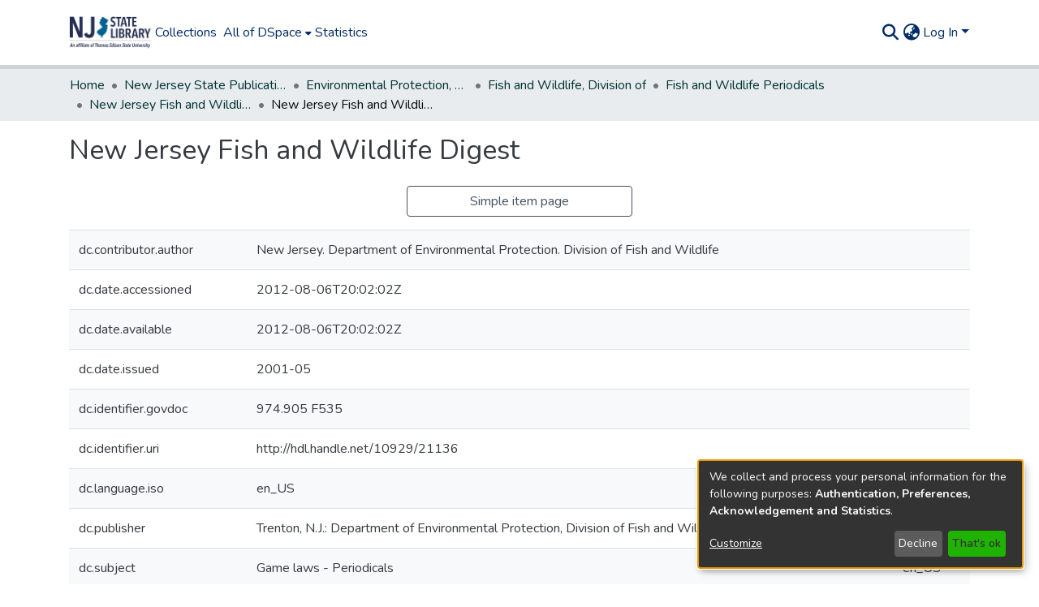

--- FILE ---
content_type: text/html; charset=utf-8
request_url: https://dspace.njstatelib.org/items/b9caba95-f501-4a1e-bb9b-358640489fe3/full
body_size: 65085
content:
<!DOCTYPE html><html lang="en"><head>
  <meta charset="UTF-8">
  <base href="/">
  <title>New Jersey Fish and Wildlife Digest</title>
  <meta name="viewport" content="width=device-width,minimum-scale=1">
  <meta http-equiv="cache-control" content="no-store">
<link rel="stylesheet" href="styles.e382c7dd35ca1222.css" media="print" onload="this.media='all'"><noscript><link rel="stylesheet" href="styles.e382c7dd35ca1222.css"></noscript><link rel="stylesheet" type="text/css" class="theme-css" href="dspace-theme.css"><link rel="icon" href="assets/images/favicon.ico" sizes="any" class="theme-head-tag"><meta name="Generator" content="DSpace 7.6.5"><meta name="title" content="New Jersey Fish and Wildlife Digest"><meta name="citation_title" content="New Jersey Fish and Wildlife Digest"><meta name="citation_author" content="New Jersey. Department of Environmental Protection. Division of Fish and Wildlife"><meta name="citation_publication_date" content="2001-05"><meta name="citation_language" content="en_US"><meta name="citation_keywords" content="Game laws - Periodicals; Fishery law and legislation -  Periodicals; Wildlife conservation - Law and legislation - Periodicals; Wildlife management -Periodicals; New Jersey"><meta name="citation_abstract_html_url" content="http://hdl.handle.net/10929/21136"><meta name="citation_publisher" content="Trenton, N.J.: Department of Environmental Protection, Division of Fish and Wildlife"><style ng-transition="dspace-angular">#skip-to-main-content[_ngcontent-sc218]{position:absolute;top:-40px;left:0;opacity:0;transition:opacity .3s;z-index:calc(var(--ds-nav-z-index) + 1);border-top-left-radius:0;border-top-right-radius:0;border-bottom-left-radius:0}#skip-to-main-content[_ngcontent-sc218]:focus{opacity:1;top:0}</style><style ng-transition="dspace-angular">.notifications-wrapper{z-index:var(--bs-zindex-popover);text-align:right;overflow-wrap:break-word;word-wrap:break-word;-ms-word-break:break-all;word-break:break-all;word-break:break-word;-webkit-hyphens:auto;hyphens:auto}.notifications-wrapper .notification{display:block}.notifications-wrapper.left{left:0}.notifications-wrapper.top{top:0}.notifications-wrapper.right{right:0}.notifications-wrapper.bottom{bottom:0}.notifications-wrapper.center{left:50%;transform:translate(-50%)}.notifications-wrapper.middle{top:50%;transform:translateY(-50%)}.notifications-wrapper.middle.center{transform:translate(-50%,-50%)}@media screen and (max-width: 576px){.notifications-wrapper{width:auto;left:0;right:0}}
</style><style ng-transition="dspace-angular">.live-region[_ngcontent-sc192]{position:fixed;bottom:0;left:0;right:0;padding-left:60px;height:90px;line-height:18px;color:var(--bs-white);background-color:var(--bs-dark);opacity:.94;z-index:var(--ds-live-region-z-index)}</style><style ng-transition="dspace-angular">[_nghost-sc203]{--ds-header-navbar-border-bottom-style: solid var(--ds-header-navbar-border-bottom-height) var(--ds-header-navbar-border-bottom-color);--ds-expandable-navbar-border-top-style: solid var(--ds-expandable-navbar-border-top-height) var(--ds-expandable-navbar-border-top-color);--ds-expandable-navbar-height: calc(100vh - var(--ds-header-height))}[_nghost-sc203]   div#header-navbar-wrapper[_ngcontent-sc203]{position:relative;border-bottom:var(--ds-header-navbar-border-bottom-style)}[_nghost-sc203]   div#header-navbar-wrapper[_ngcontent-sc203]   div#mobile-navbar-wrapper[_ngcontent-sc203]{width:100%;background-color:var(--ds-expandable-navbar-bg);position:absolute;z-index:var(--ds-nav-z-index);overflow:hidden}[_nghost-sc203]   div#header-navbar-wrapper[_ngcontent-sc203]   div#mobile-navbar-wrapper[_ngcontent-sc203]   nav#collapsible-mobile-navbar[_ngcontent-sc203]{min-height:var(--ds-expandable-navbar-height);height:auto;border-bottom:var(--ds-header-navbar-border-bottom-style)}[_nghost-sc203]     .ds-menu-item, [_nghost-sc203]     .ds-menu-toggler-wrapper{white-space:nowrap;text-decoration:none}[_nghost-sc203]     nav#desktop-navbar #main-site-navigation .ds-menu-item-wrapper, [_nghost-sc203]     nav#desktop-navbar #main-site-navigation .ds-menu-item, [_nghost-sc203]     nav#desktop-navbar #main-site-navigation .ds-menu-toggler-wrapper{display:flex;align-items:center;height:100%}[_nghost-sc203]     nav#desktop-navbar #main-site-navigation .ds-menu-item{padding:var(--ds-navbar-item-vertical-padding) var(--ds-navbar-item-horizontal-padding)}[_nghost-sc203]     nav#desktop-navbar #main-site-navigation .ds-menu-item, [_nghost-sc203]     nav#desktop-navbar #main-site-navigation .ds-menu-toggler-wrapper{color:var(--ds-navbar-link-color)!important}[_nghost-sc203]     nav#desktop-navbar #main-site-navigation .ds-menu-item:hover, [_nghost-sc203]     nav#desktop-navbar #main-site-navigation .ds-menu-item:focus, [_nghost-sc203]     nav#desktop-navbar #main-site-navigation .ds-menu-toggler-wrapper:hover, [_nghost-sc203]     nav#desktop-navbar #main-site-navigation .ds-menu-toggler-wrapper:focus{color:var(--ds-navbar-link-color-hover)!important}[_nghost-sc203]     nav#desktop-navbar #main-site-navigation .dropdown-menu .ds-menu-item{padding:var(--ds-navbar-dropdown-item-vertical-padding) var(--ds-navbar-dropdown-item-horizontal-padding)}[_nghost-sc203]     nav#collapsible-mobile-navbar{border-top:var(--ds-expandable-navbar-border-top-style);padding-top:var(--ds-expandable-navbar-padding-top)}[_nghost-sc203]     nav#collapsible-mobile-navbar #main-site-navigation .ds-menu-item{padding:var(--ds-expandable-navbar-item-vertical-padding) 0}</style><style ng-transition="dspace-angular">[_nghost-sc205]{position:fixed;left:0;top:0;z-index:var(--ds-sidebar-z-index)}[_nghost-sc205]   nav#admin-sidebar[_ngcontent-sc205]{max-width:var(--ds-admin-sidebar-fixed-element-width);display:flex;flex-direction:column;flex-wrap:nowrap}[_nghost-sc205]   nav#admin-sidebar[_ngcontent-sc205]   div#sidebar-top-level-items-container[_ngcontent-sc205]{flex:1 1 auto;overflow-x:hidden;overflow-y:auto}[_nghost-sc205]   nav#admin-sidebar[_ngcontent-sc205]   div#sidebar-top-level-items-container[_ngcontent-sc205]::-webkit-scrollbar{width:var(--ds-dark-scrollbar-width);height:3px}[_nghost-sc205]   nav#admin-sidebar[_ngcontent-sc205]   div#sidebar-top-level-items-container[_ngcontent-sc205]::-webkit-scrollbar-button{background-color:var(--ds-dark-scrollbar-bg)}[_nghost-sc205]   nav#admin-sidebar[_ngcontent-sc205]   div#sidebar-top-level-items-container[_ngcontent-sc205]::-webkit-scrollbar-track{background-color:var(--ds-dark-scrollbar-alt-bg)}[_nghost-sc205]   nav#admin-sidebar[_ngcontent-sc205]   div#sidebar-top-level-items-container[_ngcontent-sc205]::-webkit-scrollbar-track-piece{background-color:var(--ds-dark-scrollbar-bg)}[_nghost-sc205]   nav#admin-sidebar[_ngcontent-sc205]   div#sidebar-top-level-items-container[_ngcontent-sc205]::-webkit-scrollbar-thumb{height:50px;background-color:var(--ds-dark-scrollbar-fg);border-radius:3px}[_nghost-sc205]   nav#admin-sidebar[_ngcontent-sc205]   div#sidebar-top-level-items-container[_ngcontent-sc205]::-webkit-scrollbar-corner{background-color:var(--ds-dark-scrollbar-alt-bg)}[_nghost-sc205]   nav#admin-sidebar[_ngcontent-sc205]   div#sidebar-top-level-items-container[_ngcontent-sc205]::-webkit-resizer{background-color:var(--ds-dark-scrollbar-bg)}[_nghost-sc205]   nav#admin-sidebar[_ngcontent-sc205]   img#admin-sidebar-logo[_ngcontent-sc205]{height:var(--ds-admin-sidebar-logo-height)}[_nghost-sc205]   nav#admin-sidebar[_ngcontent-sc205]     .sidebar-full-width-container{width:100%;padding-left:0;padding-right:0;margin-left:0;margin-right:0}[_nghost-sc205]   nav#admin-sidebar[_ngcontent-sc205]     .sidebar-item{padding-top:var(--ds-admin-sidebar-item-padding);padding-bottom:var(--ds-admin-sidebar-item-padding)}[_nghost-sc205]   nav#admin-sidebar[_ngcontent-sc205]     .sidebar-section-wrapper{display:flex;flex-direction:row;flex-wrap:nowrap;align-items:stretch}[_nghost-sc205]   nav#admin-sidebar[_ngcontent-sc205]     .sidebar-section-wrapper>.sidebar-fixed-element-wrapper{min-width:var(--ds-admin-sidebar-fixed-element-width);flex:1 1 auto;display:flex;flex-direction:row;justify-content:center;align-items:center}[_nghost-sc205]   nav#admin-sidebar[_ngcontent-sc205]     .sidebar-section-wrapper>.sidebar-collapsible-element-outer-wrapper{display:flex;flex-wrap:wrap;justify-content:flex-end;max-width:calc(100% - var(--ds-admin-sidebar-fixed-element-width));padding-left:var(--ds-dark-scrollbar-width);overflow-x:hidden}[_nghost-sc205]   nav#admin-sidebar[_ngcontent-sc205]     .sidebar-section-wrapper>.sidebar-collapsible-element-outer-wrapper>.sidebar-collapsible-element-inner-wrapper{min-width:calc(var(--ds-admin-sidebar-collapsible-element-width) - var(--ds-dark-scrollbar-width));height:100%;padding-right:var(--ds-admin-sidebar-item-padding)}[_nghost-sc205]   nav#admin-sidebar[_ngcontent-sc205]{background-color:var(--ds-admin-sidebar-bg)}[_nghost-sc205]   nav#admin-sidebar[_ngcontent-sc205]    {color:#fff}[_nghost-sc205]   nav#admin-sidebar[_ngcontent-sc205]     a{color:var(--ds-admin-sidebar-link-color);text-decoration:none}[_nghost-sc205]   nav#admin-sidebar[_ngcontent-sc205]     a:hover, [_nghost-sc205]   nav#admin-sidebar[_ngcontent-sc205]     a:focus{color:var(--ds-admin-sidebar-link-hover-color)}[_nghost-sc205]   nav#admin-sidebar[_ngcontent-sc205]   div#sidebar-header-container[_ngcontent-sc205]{background-color:var(--ds-admin-sidebar-header-bg)}[_nghost-sc205]   nav#admin-sidebar[_ngcontent-sc205]   div#sidebar-header-container[_ngcontent-sc205]   .sidebar-fixed-element-wrapper[_ngcontent-sc205]{background-color:var(--ds-admin-sidebar-header-bg)}</style><style ng-transition="dspace-angular">[_nghost-sc394]   div.simple-view-link[_ngcontent-sc394]{text-align:center}[_nghost-sc394]   div.simple-view-link[_ngcontent-sc394]   a[_ngcontent-sc394]{min-width:25%}</style><style ng-transition="dspace-angular">@charset "UTF-8";.nav-breadcrumb[_ngcontent-sc212]{background-color:var(--ds-breadcrumb-bg)}.breadcrumb[_ngcontent-sc212]{border-radius:0;padding-bottom:calc(var(--ds-content-spacing) / 2);padding-top:calc(var(--ds-content-spacing) / 2);background-color:var(--ds-breadcrumb-bg)}li.breadcrumb-item[_ngcontent-sc212]{display:flex}.breadcrumb-item-limiter[_ngcontent-sc212]{display:inline-block;max-width:var(--ds-breadcrumb-max-length)}.breadcrumb-item-limiter[_ngcontent-sc212] > *[_ngcontent-sc212]{max-width:100%;display:block}li.breadcrumb-item[_ngcontent-sc212]   a[_ngcontent-sc212]{color:var(--ds-breadcrumb-link-color)}li.breadcrumb-item.active[_ngcontent-sc212]{color:var(--ds-breadcrumb-link-active-color)}.breadcrumb-item[_ngcontent-sc212] + .breadcrumb-item[_ngcontent-sc212]:before{content:"\2022"!important}.breadcrumb-item[_ngcontent-sc212] + .breadcrumb-item[_ngcontent-sc212]:before{display:block}</style><style ng-transition="dspace-angular">[_nghost-sc208]   footer[_ngcontent-sc208]{background-color:var(--ds-footer-bg);text-align:center;z-index:var(--ds-footer-z-index);border-top:var(--ds-footer-border);padding:var(--ds-footer-padding)}[_nghost-sc208]   footer[_ngcontent-sc208]   p[_ngcontent-sc208]{margin:0}[_nghost-sc208]   footer[_ngcontent-sc208]   div[_ngcontent-sc208] > img[_ngcontent-sc208]{height:var(--ds-footer-logo-height)}[_nghost-sc208]   footer[_ngcontent-sc208]   .top-footer[_ngcontent-sc208]{background-color:var(--ds-top-footer-bg);padding:var(--ds-footer-padding);margin:calc(var(--ds-footer-padding) * -1)}[_nghost-sc208]   footer[_ngcontent-sc208]   .bottom-footer[_ngcontent-sc208]   ul[_ngcontent-sc208]   li[_ngcontent-sc208]{display:inline-flex}[_nghost-sc208]   footer[_ngcontent-sc208]   .bottom-footer[_ngcontent-sc208]   ul[_ngcontent-sc208]   li[_ngcontent-sc208]   a[_ngcontent-sc208], [_nghost-sc208]   footer[_ngcontent-sc208]   .bottom-footer[_ngcontent-sc208]   ul[_ngcontent-sc208]   li[_ngcontent-sc208]   .btn-link[_ngcontent-sc208]{padding:0 calc(var(--bs-spacer) / 2);color:inherit;font-size:.875em}[_nghost-sc208]   footer[_ngcontent-sc208]   .bottom-footer[_ngcontent-sc208]   ul[_ngcontent-sc208]   li[_ngcontent-sc208]   a[_ngcontent-sc208]:focus, [_nghost-sc208]   footer[_ngcontent-sc208]   .bottom-footer[_ngcontent-sc208]   ul[_ngcontent-sc208]   li[_ngcontent-sc208]   .btn-link[_ngcontent-sc208]:focus{box-shadow:none;text-decoration:underline}[_nghost-sc208]   footer[_ngcontent-sc208]   .bottom-footer[_ngcontent-sc208]   ul[_ngcontent-sc208]   li[_ngcontent-sc208]   a.focus-visible[_ngcontent-sc208], [_nghost-sc208]   footer[_ngcontent-sc208]   .bottom-footer[_ngcontent-sc208]   ul[_ngcontent-sc208]   li[_ngcontent-sc208]   .btn-link.focus-visible[_ngcontent-sc208]{box-shadow:0 0 0 .2rem #ffffff80}[_nghost-sc208]   footer[_ngcontent-sc208]   .bottom-footer[_ngcontent-sc208]   ul[_ngcontent-sc208]   li[_ngcontent-sc208]   a[_ngcontent-sc208]:focus-visible, [_nghost-sc208]   footer[_ngcontent-sc208]   .bottom-footer[_ngcontent-sc208]   ul[_ngcontent-sc208]   li[_ngcontent-sc208]   .btn-link[_ngcontent-sc208]:focus-visible{box-shadow:0 0 0 .2rem #ffffff80}[_nghost-sc208]   footer[_ngcontent-sc208]   .bottom-footer[_ngcontent-sc208]   ul[_ngcontent-sc208]   li[_ngcontent-sc208]:not(:last-child):after{content:"";border-right:1px var(--bs-secondary) solid}</style><style ng-transition="dspace-angular">.left-column[_ngcontent-sc373]{float:left;text-align:left}.right-column[_ngcontent-sc373]{float:right;text-align:right}</style><style ng-transition="dspace-angular">[_nghost-sc161]   .simple-view-element[_ngcontent-sc161]{margin-bottom:15px}[_nghost-sc161]   .simple-view-element-header[_ngcontent-sc161]{font-size:1.25rem}</style><style ng-transition="dspace-angular">[_nghost-sc200]   #main-site-header[_ngcontent-sc200]{min-height:var(--ds-header-height);background-color:var(--ds-header-bg)}@media (min-width: 768px){[_nghost-sc200]   #main-site-header[_ngcontent-sc200]{height:var(--ds-header-height)}}[_nghost-sc200]   #main-site-header-container[_ngcontent-sc200]{min-height:var(--ds-header-height)}[_nghost-sc200]   img#header-logo[_ngcontent-sc200]{height:var(--ds-header-logo-height)}[_nghost-sc200]   button#navbar-toggler[_ngcontent-sc200]{color:var(--ds-header-icon-color)}[_nghost-sc200]   button#navbar-toggler[_ngcontent-sc200]:hover, [_nghost-sc200]   button#navbar-toggler[_ngcontent-sc200]:focus{color:var(--ds-header-icon-color-hover)}</style><style ng-transition="dspace-angular">.ds-context-help-toggle[_ngcontent-sc197]{color:var(--ds-header-icon-color);background-color:var(--ds-header-bg)}.ds-context-help-toggle[_ngcontent-sc197]:hover, .ds-context-help-toggle[_ngcontent-sc197]:focus{color:var(--ds-header-icon-color-hover)}</style><style ng-transition="dspace-angular">@media screen and (min-width: 768px){dt[_ngcontent-sc396]{text-align:right}}</style><style ng-transition="dspace-angular">input[type=text][_ngcontent-sc152]{background-color:#fff!important}input[type=text][_ngcontent-sc152]{margin-top:calc(-.5 * var(--bs-font-size-base));border-color:var(--ds-header-icon-color)}input[type=text].collapsed[_ngcontent-sc152]{opacity:0}.submit-icon[_ngcontent-sc152]{border:0!important}.submit-icon[_ngcontent-sc152]{cursor:pointer;position:sticky;top:0;color:var(--ds-header-icon-color)}.submit-icon[_ngcontent-sc152]:hover, .submit-icon[_ngcontent-sc152]:focus{color:var(--ds-header-icon-color-hover)}@media screen and (max-width: 768px){.query[_ngcontent-sc152]:focus{max-width:250px!important;width:40vw!important}}</style><style ng-transition="dspace-angular">.dropdown-toggle[_ngcontent-sc99]:after{display:none}.dropdown-toggle[_ngcontent-sc99]{color:var(--ds-header-icon-color)}.dropdown-toggle[_ngcontent-sc99]:hover, .dropdown-toggle[_ngcontent-sc99]:focus{color:var(--ds-header-icon-color-hover)}.dropdown-item[_ngcontent-sc99]{cursor:pointer}</style><style ng-transition="dspace-angular">#loginDropdownMenu[_ngcontent-sc83], #logoutDropdownMenu[_ngcontent-sc83]{min-width:330px;z-index:1002}#loginDropdownMenu[_ngcontent-sc83]{min-height:75px}.dropdown-item.active[_ngcontent-sc83], .dropdown-item[_ngcontent-sc83]:active, .dropdown-item[_ngcontent-sc83]:hover, .dropdown-item[_ngcontent-sc83]:focus{background-color:#0000!important}.loginLink[_ngcontent-sc83], .dropdownLogin[_ngcontent-sc83], .logoutLink[_ngcontent-sc83], .dropdownLogout[_ngcontent-sc83]{color:var(--ds-header-icon-color)}.loginLink[_ngcontent-sc83]:hover, .loginLink[_ngcontent-sc83]:focus, .dropdownLogin[_ngcontent-sc83]:hover, .dropdownLogin[_ngcontent-sc83]:focus, .logoutLink[_ngcontent-sc83]:hover, .logoutLink[_ngcontent-sc83]:focus, .dropdownLogout[_ngcontent-sc83]:hover, .dropdownLogout[_ngcontent-sc83]:focus{color:var(--ds-header-icon-color-hover)}.dropdownLogin[_ngcontent-sc83]:not(.focus-visible).active, .dropdownLogin[_ngcontent-sc83]:not(.focus-visible):active, .dropdownLogin[_ngcontent-sc83]:not(.focus-visible).active:focus, .dropdownLogin[_ngcontent-sc83]:not(.focus-visible):active:focus, .dropdownLogout[_ngcontent-sc83]:not(.focus-visible).active, .dropdownLogout[_ngcontent-sc83]:not(.focus-visible):active, .dropdownLogout[_ngcontent-sc83]:not(.focus-visible).active:focus, .dropdownLogout[_ngcontent-sc83]:not(.focus-visible):active:focus{box-shadow:unset}.dropdownLogin[_ngcontent-sc83]:not(:focus-visible).active, .dropdownLogin[_ngcontent-sc83]:not(:focus-visible):active, .dropdownLogin[_ngcontent-sc83]:not(:focus-visible).active:focus, .dropdownLogin[_ngcontent-sc83]:not(:focus-visible):active:focus, .dropdownLogout[_ngcontent-sc83]:not(:focus-visible).active, .dropdownLogout[_ngcontent-sc83]:not(:focus-visible):active, .dropdownLogout[_ngcontent-sc83]:not(:focus-visible).active:focus, .dropdownLogout[_ngcontent-sc83]:not(:focus-visible):active:focus{box-shadow:unset}.dropdown-toggle[_ngcontent-sc83]:after{margin-left:0}</style><style ng-transition="dspace-angular">[_nghost-sc49]   .ds-menu-item[_ngcontent-sc49]{display:inline-block}</style><style ng-transition="dspace-angular">[_nghost-sc46]   .ds-menu-item-wrapper[_ngcontent-sc46]{position:relative}[_nghost-sc46]   .dropdown-menu[_ngcontent-sc46]{overflow:hidden}@media (max-width: 767.98px){[_nghost-sc46]   .dropdown-menu[_ngcontent-sc46]{border:0;background-color:var(--ds-expandable-navbar-bg)}}@media (min-width: 768px){[_nghost-sc46]   .dropdown-menu[_ngcontent-sc46]{border-top-left-radius:0;border-top-right-radius:0;background-color:var(--ds-navbar-dropdown-bg)}}[_nghost-sc46]   .toggle-menu-icon[_ngcontent-sc46], [_nghost-sc46]   .toggle-menu-icon[_ngcontent-sc46]:hover{text-decoration:none}</style><style ng-transition="dspace-angular">.login-container[_ngcontent-sc138]{max-width:350px}a[_ngcontent-sc138]{white-space:normal;padding:.25rem .75rem}</style><style ng-transition="dspace-angular">[_nghost-sc50]   .ds-menu-item[_ngcontent-sc50]{display:inline-block}</style><style ng-transition="dspace-angular">[_nghost-sc136]     .card{margin-bottom:var(--ds-submission-sections-margin-bottom);overflow:unset}.section-focus[_ngcontent-sc136]{border-radius:var(--bs-border-radius);box-shadow:var(--bs-btn-focus-box-shadow)}[_nghost-sc136]     .card:first-of-type{border-bottom:var(--bs-card-border-width) solid var(--bs-card-border-color)!important;border-bottom-left-radius:var(--bs-card-border-radius)!important;border-bottom-right-radius:var(--bs-card-border-radius)!important}[_nghost-sc136]     .card-header button{box-shadow:none!important}[_nghost-sc136]     .card-header button{width:100%}</style><link href="https://dspace.njstatelib.org/bitstreams/747e3916-2598-4434-a33e-b74d473aef2c/download" rel="item" type="application/pdf"><link href="https://dspace.njstatelib.org/bitstreams/f83c352f-94fe-4faa-aae3-01bf9eeb8197/download" rel="item" type="application/pdf"><link href="https://dspace.njstatelib.org/bitstreams/486daf7e-761b-4a09-a14e-ba1de48bae59/download" rel="item" type="application/pdf"><link href="https://dspace.njstatelib.org/bitstreams/1f1b3319-036b-4285-9827-ff9c15ca2980/download" rel="item" type="application/pdf"><link href="https://dspace.njstatelib.org/bitstreams/62d309af-c78c-470e-82f3-4b8ccf8158ce/download" rel="item" type="application/pdf"><link href="https://dspace.njstatelib.org/signposting/describedby/b9caba95-f501-4a1e-bb9b-358640489fe3" rel="describedby" type="application/vnd.datacite.datacite+xml"><link href="http://hdl.handle.net/10929/21136" rel="cite-as"><link href="https://dspace.njstatelib.org/signposting/linksets/b9caba95-f501-4a1e-bb9b-358640489fe3" rel="linkset" type="application/linkset"><link href="https://dspace.njstatelib.org/signposting/linksets/b9caba95-f501-4a1e-bb9b-358640489fe3/json" rel="linkset" type="application/linkset+json"><link href="https://schema.org/AboutPage" rel="type"><link href="https://schema.org/CreativeWork" rel="type"><style ng-transition="dspace-angular">[_nghost-sc60]   .dropdown-toggle[_ngcontent-sc60]:after{display:none}[_nghost-sc60]   .dropdown-item[_ngcontent-sc60]{padding-left:20px}</style><style ng-transition="dspace-angular">[_nghost-sc59]   .dropdown-toggle[_ngcontent-sc59]:after{display:none}[_nghost-sc59]   .dropdown-item[_ngcontent-sc59]{padding-left:20px}.margin-right[_ngcontent-sc59]{margin-right:.5em}</style><style ng-transition="dspace-angular">.limit-width[_ngcontent-sc74]{max-width:var(--ds-thumbnail-max-width)}img[_ngcontent-sc74]{max-width:100%}.outer[_ngcontent-sc74]{position:relative}.outer[_ngcontent-sc74]:before{display:block;content:"";width:100%;padding-top:141.4285714286%}.outer[_ngcontent-sc74] > .inner[_ngcontent-sc74]{position:absolute;inset:0}.outer[_ngcontent-sc74] > .inner[_ngcontent-sc74] > .thumbnail-placeholder[_ngcontent-sc74]{background:var(--ds-thumbnail-placeholder-background);border:var(--ds-thumbnail-placeholder-border);color:var(--ds-thumbnail-placeholder-color);font-weight:700}.outer[_ngcontent-sc74] > .inner[_ngcontent-sc74] > .centered[_ngcontent-sc74]{width:100%;height:100%;display:flex;justify-content:center;align-items:center;text-align:center}</style><style ng-transition="dspace-angular">.loader[_ngcontent-sc73]{margin:0 25px}span[_ngcontent-sc73]{display:block;margin:0 auto}span[class*=l-][_ngcontent-sc73]{height:4px;width:4px;background:#000;display:inline-block;margin:12px 2px;border-radius:100%;-webkit-border-radius:100%;-moz-border-radius:100%;-webkit-animation:_ngcontent-sc73_loader 2s infinite;-webkit-animation-timing-function:cubic-bezier(.03,.615,.995,.415);-webkit-animation-fill-mode:both;-moz-animation:loader 2s infinite;-moz-animation-timing-function:cubic-bezier(.03,.615,.995,.415);-moz-animation-fill-mode:both;-ms-animation:loader 2s infinite;-ms-animation-timing-function:cubic-bezier(.03,.615,.995,.415);-ms-animation-fill-mode:both;animation:_ngcontent-sc73_loader 2s infinite;animation-timing-function:cubic-bezier(.03,.615,.995,.415);animation-fill-mode:both}span.l-1[_ngcontent-sc73]{animation-delay:1s;-ms-animation-delay:1s;-moz-animation-delay:1s}span.l-2[_ngcontent-sc73]{animation-delay:.9s;-ms-animation-delay:.9s;-moz-animation-delay:.9s}span.l-3[_ngcontent-sc73]{animation-delay:.8s;-ms-animation-delay:.8s;-moz-animation-delay:.8s}span.l-4[_ngcontent-sc73]{animation-delay:.7s;-ms-animation-delay:.7s;-moz-animation-delay:.7s}span.l-5[_ngcontent-sc73]{animation-delay:.6s;-ms-animation-delay:.6s;-moz-animation-delay:.6s}span.l-6[_ngcontent-sc73]{animation-delay:.5s;-ms-animation-delay:.5s;-moz-animation-delay:.5s}span.l-7[_ngcontent-sc73]{animation-delay:.4s;-ms-animation-delay:.4s;-moz-animation-delay:.4s}span.l-8[_ngcontent-sc73]{animation-delay:.3s;-ms-animation-delay:.3s;-moz-animation-delay:.3s}span.l-9[_ngcontent-sc73]{animation-delay:.2s;-ms-animation-delay:.2s;-moz-animation-delay:.2s}span.l-9[_ngcontent-sc73]{animation-delay:.1s;-ms-animation-delay:.1s;-moz-animation-delay:.1s}span.l-10[_ngcontent-sc73]{animation-delay:0s;-ms-animation-delay:0s;-moz-animation-delay:0s}@keyframes _ngcontent-sc73_loader{0%{transform:translate(-30px);opacity:0}25%{opacity:1}50%{transform:translate(30px);opacity:0}to{opacity:0}}.spinner[_ngcontent-sc73]{color:var(--bs-gray-600)}</style><link href="https://dspace.njstatelib.org/server/opensearch/search?format=atom&amp;scope=b9caba95-f501-4a1e-bb9b-358640489fe3&amp;query=*" type="application/atom+xml" rel="alternate" title="Sitewide Atom feed"><link href="https://dspace.njstatelib.org/server/opensearch/search?format=rss&amp;scope=b9caba95-f501-4a1e-bb9b-358640489fe3&amp;query=*" type="application/rss+xml" rel="alternate" title="Sitewide RSS feed"><link href="https://dspace.njstatelib.org/server/opensearch/search/service" type="application/atom+xml" rel="search" title="Dspace"><meta name="citation_pdf_url" content="https://dspace.njstatelib.org/bitstreams/f83c352f-94fe-4faa-aae3-01bf9eeb8197/download"></head>

<body>
  <ds-app _nghost-sc26="" ng-version="15.2.10" ng-server-context="ssr"><ds-themed-root _ngcontent-sc26="" data-used-theme="base"><ds-root _nghost-sc218="" class="ng-tns-c218-0 ng-star-inserted"><button _ngcontent-sc218="" id="skip-to-main-content" class="ng-tns-c218-0"> Skip to main content
</button><div _ngcontent-sc218="" class="outer-wrapper ng-tns-c218-0 ng-trigger ng-trigger-slideSidebarPadding" style="padding-left:0;"><ds-themed-admin-sidebar _ngcontent-sc218="" class="ng-tns-c218-0" data-used-theme="base"><ds-admin-sidebar _nghost-sc205="" class="ng-tns-c205-2 ng-star-inserted" style=""><!----></ds-admin-sidebar><!----></ds-themed-admin-sidebar><div _ngcontent-sc218="" class="inner-wrapper ng-tns-c218-0"><ds-system-wide-alert-banner _ngcontent-sc218="" class="ng-tns-c218-0" _nghost-sc214=""><!----></ds-system-wide-alert-banner><ds-themed-header-navbar-wrapper _ngcontent-sc218="" class="ng-tns-c218-0" data-used-theme="dspace"><ds-header-navbar-wrapper _nghost-sc203="" class="ng-tns-c203-1 ng-star-inserted" style=""><div _ngcontent-sc203="" id="header-navbar-wrapper" class="ng-tns-c203-1"><ds-themed-header _ngcontent-sc203="" class="ng-tns-c203-1" data-used-theme="dspace"><ds-header _nghost-sc200="" class="ng-star-inserted"><header _ngcontent-sc200="" id="main-site-header"><div _ngcontent-sc200="" id="main-site-header-container" class="container h-100 d-flex flex-row flex-wrap align-items-center justify-content-between gapx-3 gapy-2"><div _ngcontent-sc200="" id="header-left" class="h-100 flex-fill d-flex flex-row flex-nowrap justify-content-start align-items-center gapx-3" role="presentation"><a _ngcontent-sc200="" routerlink="/home" role="button" tabindex="0" class="d-block my-2 my-md-0" aria-label="Home" href="/home"><img _ngcontent-sc200="" id="header-logo" src="assets/images/dspace-logo.svg" alt="Repository logo"></a><nav _ngcontent-sc200="" id="desktop-navbar" class="navbar navbar-expand p-0 align-items-stretch align-self-stretch ng-star-inserted" aria-label="Main navigation bar"><ds-themed-navbar _ngcontent-sc200="" data-used-theme="dspace"><ds-navbar _nghost-sc196="" class="ng-tns-c196-4 ng-star-inserted" style=""><!----><div _ngcontent-sc196="" role="menubar" id="main-site-navigation" class="navbar-nav h-100 align-items-md-stretch gapx-3 ng-tns-c196-4 navbar-nav-desktop"><ds-navbar-section _nghost-sc45="" class="ng-star-inserted"><div _ngcontent-sc45="" class="ds-menu-item-wrapper text-md-center" id="navbar-section-browse_global_communities_and_collections"><ds-link-menu-item _nghost-sc49="" class="ng-star-inserted"><a _ngcontent-sc49="" role="menuitem" href="/community-list" tabindex="0" class="ds-menu-item" data-test="link-menu-item.menu.section.browse_global_communities_and_collections">Collections</a></ds-link-menu-item><!----></div></ds-navbar-section><!----><!----><ds-themed-expandable-navbar-section class="ng-star-inserted" data-used-theme="base"><ds-expandable-navbar-section _nghost-sc46="" class="ng-tns-c46-7 ng-star-inserted"><div _ngcontent-sc46="" data-test="navbar-section-wrapper" class="ds-menu-item-wrapper text-md-center ng-tns-c46-7" id="expandable-navbar-section-browse_global"><a _ngcontent-sc46="" href="javascript:void(0);" routerlinkactive="active" role="menuitem" aria-haspopup="menu" data-test="navbar-section-toggler" class="d-flex flex-row flex-nowrap align-items-center gapx-1 ds-menu-toggler-wrapper ng-tns-c46-7" aria-expanded="false" aria-controls="expandable-navbar-section-browse_global-dropdown"><span _ngcontent-sc46="" class="flex-fill ng-tns-c46-7"><ds-text-menu-item _nghost-sc50="" class="ng-star-inserted"><span _ngcontent-sc50="" tabindex="0" role="button" class="ds-menu-item">All of DSpace</span></ds-text-menu-item><!----></span><i _ngcontent-sc46="" aria-hidden="true" class="fas fa-caret-down fa-xs toggle-menu-icon ng-tns-c46-7"></i></a><!----></div></ds-expandable-navbar-section><!----></ds-themed-expandable-navbar-section><!----><!----><ds-navbar-section _nghost-sc45="" class="ng-star-inserted"><div _ngcontent-sc45="" class="ds-menu-item-wrapper text-md-center" id="navbar-section-statistics_item_b9caba95-f501-4a1e-bb9b-358640489fe3"><ds-link-menu-item _nghost-sc49="" class="ng-star-inserted"><a _ngcontent-sc49="" role="menuitem" href="/statistics/items/b9caba95-f501-4a1e-bb9b-358640489fe3" tabindex="0" class="ds-menu-item" data-test="link-menu-item.menu.section.statistics">Statistics</a></ds-link-menu-item><!----></div></ds-navbar-section><!----><!----><!----></div></ds-navbar><!----></ds-themed-navbar></nav><!----></div><div _ngcontent-sc200="" id="header-right" class="h-100 d-flex flex-row flex-nowrap justify-content-end align-items-center gapx-1 ml-auto"><ds-themed-search-navbar _ngcontent-sc200="" data-used-theme="base"><ds-search-navbar _nghost-sc152="" class="ng-tns-c152-5 ng-star-inserted" style=""><div _ngcontent-sc152="" class="ng-tns-c152-5" title="Search"><div _ngcontent-sc152="" class="d-inline-block position-relative ng-tns-c152-5"><form _ngcontent-sc152="" novalidate="" autocomplete="on" class="d-flex ng-tns-c152-5 ng-untouched ng-pristine ng-valid"><input _ngcontent-sc152="" name="query" formcontrolname="query" type="text" class="bg-transparent position-absolute form-control dropdown-menu-right pl-1 pr-4 ng-tns-c152-5 display ng-trigger ng-trigger-toggleAnimation ng-untouched ng-pristine ng-valid" placeholder="" tabindex="-1" aria-label="Search" value="" style="width:0;opacity:0;"><button _ngcontent-sc152="" type="button" role="button" tabindex="0" class="submit-icon btn btn-link btn-link-inline ng-tns-c152-5" aria-label="Submit search"><em _ngcontent-sc152="" class="fas fa-search fa-lg fa-fw ng-tns-c152-5"></em></button></form></div></div></ds-search-navbar><!----></ds-themed-search-navbar><div _ngcontent-sc200="" role="toolbar" class="h-100 d-flex flex-row flex-nowrap align-items-center gapx-1"><ds-themed-lang-switch _ngcontent-sc200="" data-used-theme="base"><ds-lang-switch _nghost-sc99="" class="ng-star-inserted" style=""><div _ngcontent-sc99="" ngbdropdown="" display="dynamic" placement="bottom-right" class="navbar-nav ng-star-inserted dropdown"><button _ngcontent-sc99="" role="button" aria-controls="language-menu-list" aria-haspopup="menu" data-toggle="dropdown" ngbdropdowntoggle="" data-test="lang-switch" tabindex="0" class="dropdown-toggle btn btn-link px-0" title="Language switch" aria-label="Language switch" aria-expanded="false"><i _ngcontent-sc99="" class="fas fa-globe-asia fa-lg fa-fw"></i></button><div _ngcontent-sc99="" ngbdropdownmenu="" role="listbox" id="language-menu-list" class="dropdown-menu" aria-label="Language switch" x-placement="bottom-right"><div _ngcontent-sc99="" tabindex="0" role="option" class="dropdown-item active ng-star-inserted" lang="en" aria-selected="true"> English </div><div _ngcontent-sc99="" tabindex="0" role="option" class="dropdown-item ng-star-inserted" lang="ar" aria-selected="false"> العربية </div><div _ngcontent-sc99="" tabindex="0" role="option" class="dropdown-item ng-star-inserted" lang="bn" aria-selected="false"> বাংলা </div><div _ngcontent-sc99="" tabindex="0" role="option" class="dropdown-item ng-star-inserted" lang="ca" aria-selected="false"> Català </div><div _ngcontent-sc99="" tabindex="0" role="option" class="dropdown-item ng-star-inserted" lang="cs" aria-selected="false"> Čeština </div><div _ngcontent-sc99="" tabindex="0" role="option" class="dropdown-item ng-star-inserted" lang="de" aria-selected="false"> Deutsch </div><div _ngcontent-sc99="" tabindex="0" role="option" class="dropdown-item ng-star-inserted" lang="el" aria-selected="false"> Ελληνικά </div><div _ngcontent-sc99="" tabindex="0" role="option" class="dropdown-item ng-star-inserted" lang="es" aria-selected="false"> Español </div><div _ngcontent-sc99="" tabindex="0" role="option" class="dropdown-item ng-star-inserted" lang="fi" aria-selected="false"> Suomi </div><div _ngcontent-sc99="" tabindex="0" role="option" class="dropdown-item ng-star-inserted" lang="fr" aria-selected="false"> Français </div><div _ngcontent-sc99="" tabindex="0" role="option" class="dropdown-item ng-star-inserted" lang="gd" aria-selected="false"> Gàidhlig </div><div _ngcontent-sc99="" tabindex="0" role="option" class="dropdown-item ng-star-inserted" lang="hi" aria-selected="false"> हिंदी </div><div _ngcontent-sc99="" tabindex="0" role="option" class="dropdown-item ng-star-inserted" lang="hu" aria-selected="false"> Magyar </div><div _ngcontent-sc99="" tabindex="0" role="option" class="dropdown-item ng-star-inserted" lang="it" aria-selected="false"> Italiano </div><div _ngcontent-sc99="" tabindex="0" role="option" class="dropdown-item ng-star-inserted" lang="kk" aria-selected="false"> Қазақ </div><div _ngcontent-sc99="" tabindex="0" role="option" class="dropdown-item ng-star-inserted" lang="lv" aria-selected="false"> Latviešu </div><div _ngcontent-sc99="" tabindex="0" role="option" class="dropdown-item ng-star-inserted" lang="nl" aria-selected="false"> Nederlands </div><div _ngcontent-sc99="" tabindex="0" role="option" class="dropdown-item ng-star-inserted" lang="pl" aria-selected="false"> Polski </div><div _ngcontent-sc99="" tabindex="0" role="option" class="dropdown-item ng-star-inserted" lang="pt-PT" aria-selected="false"> Português </div><div _ngcontent-sc99="" tabindex="0" role="option" class="dropdown-item ng-star-inserted" lang="pt-BR" aria-selected="false"> Português do Brasil </div><div _ngcontent-sc99="" tabindex="0" role="option" class="dropdown-item ng-star-inserted" lang="sr-lat" aria-selected="false"> Srpski (lat) </div><div _ngcontent-sc99="" tabindex="0" role="option" class="dropdown-item ng-star-inserted" lang="sr-cyr" aria-selected="false"> Српски </div><div _ngcontent-sc99="" tabindex="0" role="option" class="dropdown-item ng-star-inserted" lang="sv" aria-selected="false"> Svenska </div><div _ngcontent-sc99="" tabindex="0" role="option" class="dropdown-item ng-star-inserted" lang="tr" aria-selected="false"> Türkçe </div><div _ngcontent-sc99="" tabindex="0" role="option" class="dropdown-item ng-star-inserted" lang="uk" aria-selected="false"> Yкраї́нська </div><div _ngcontent-sc99="" tabindex="0" role="option" class="dropdown-item ng-star-inserted" lang="vi" aria-selected="false"> Tiếng Việt </div><!----></div></div><!----></ds-lang-switch><!----></ds-themed-lang-switch><ds-context-help-toggle _ngcontent-sc200="" _nghost-sc197="" class="d-none"><!----></ds-context-help-toggle><ds-impersonate-navbar _ngcontent-sc200="" class="d-none"><!----></ds-impersonate-navbar><ds-themed-auth-nav-menu _ngcontent-sc200="" data-used-theme="base"><ds-auth-nav-menu _nghost-sc83="" class="ng-tns-c83-6 ng-star-inserted" style=""><div _ngcontent-sc83="" data-test="auth-nav" class="navbar-nav mr-auto ng-tns-c83-6 ng-star-inserted"><div _ngcontent-sc83="" class="nav-item ng-tns-c83-6 ng-star-inserted"><div _ngcontent-sc83="" ngbdropdown="" display="dynamic" placement="bottom-right" class="d-inline-block ng-tns-c83-6 ng-trigger ng-trigger-fadeInOut dropdown" style=""><button _ngcontent-sc83="" role="button" tabindex="0" aria-haspopup="menu" aria-controls="loginDropdownMenu" ngbdropdowntoggle="" class="dropdown-toggle dropdownLogin btn btn-link px-0 ng-tns-c83-6" aria-label="Log In" aria-expanded="false"> Log In </button><div _ngcontent-sc83="" id="loginDropdownMenu" ngbdropdownmenu="" role="dialog" aria-modal="true" class="ng-tns-c83-6 dropdown-menu" aria-label="Log In" x-placement="bottom-right"><ds-themed-log-in _ngcontent-sc83="" class="ng-tns-c83-6" data-used-theme="base"><ds-log-in _nghost-sc138="" class="ng-star-inserted"><!----><div _ngcontent-sc138="" class="px-4 py-3 mx-auto login-container ng-star-inserted"><ds-log-in-container _ngcontent-sc138="" _nghost-sc136="" class="ng-star-inserted"><ds-log-in-external-provider _nghost-sc169="" class="ng-star-inserted"><button _ngcontent-sc169="" role="button" tabindex="0" class="btn btn-lg btn-primary btn-block text-white"><i _ngcontent-sc169="" class="fas fa-sign-in-alt"></i> Log in with OIDC
</button></ds-log-in-external-provider><!----></ds-log-in-container><!----><!----><!----></div><!----></ds-log-in><!----></ds-themed-log-in></div></div></div><!----><!----></div><!----><!----></ds-auth-nav-menu><!----></ds-themed-auth-nav-menu></div><!----></div></div></header></ds-header><!----></ds-themed-header><!----></div></ds-header-navbar-wrapper><!----></ds-themed-header-navbar-wrapper><ds-themed-breadcrumbs _ngcontent-sc218="" class="ng-tns-c218-0" data-used-theme="base"><ds-breadcrumbs _nghost-sc212="" class="ng-star-inserted" style=""><nav _ngcontent-sc212="" aria-label="breadcrumb" class="nav-breadcrumb ng-star-inserted" style=""><ol _ngcontent-sc212="" class="container breadcrumb my-0"><li _ngcontent-sc212="" class="breadcrumb-item ng-star-inserted"><div _ngcontent-sc212="" class="breadcrumb-item-limiter"><a _ngcontent-sc212="" placement="bottom" role="link" tabindex="0" class="text-truncate" href="/">Home</a><!----></div></li><!----><li _ngcontent-sc212="" class="breadcrumb-item ng-star-inserted"><div _ngcontent-sc212="" class="breadcrumb-item-limiter"><a _ngcontent-sc212="" placement="bottom" role="link" tabindex="0" class="text-truncate" href="/communities/b00f7dfe-6fe0-4a5e-9588-5a329810dec2">New Jersey State Publications Digital Library</a><!----></div></li><!----><!----><li _ngcontent-sc212="" class="breadcrumb-item ng-star-inserted"><div _ngcontent-sc212="" class="breadcrumb-item-limiter"><a _ngcontent-sc212="" placement="bottom" role="link" tabindex="0" class="text-truncate" href="/communities/0d6ce642-7b89-48e9-a5ce-44e9a6c00235">Environmental Protection, Department of</a><!----></div></li><!----><!----><li _ngcontent-sc212="" class="breadcrumb-item ng-star-inserted"><div _ngcontent-sc212="" class="breadcrumb-item-limiter"><a _ngcontent-sc212="" placement="bottom" role="link" tabindex="0" class="text-truncate" href="/communities/374bf519-a104-456c-8900-bc48e137048f">Fish and Wildlife, Division of</a><!----></div></li><!----><!----><li _ngcontent-sc212="" class="breadcrumb-item ng-star-inserted"><div _ngcontent-sc212="" class="breadcrumb-item-limiter"><a _ngcontent-sc212="" placement="bottom" role="link" tabindex="0" class="text-truncate" href="/communities/6d92ed8e-0ef9-41ac-8195-3815823a843e">Fish and Wildlife Periodicals</a><!----></div></li><!----><!----><li _ngcontent-sc212="" class="breadcrumb-item ng-star-inserted"><div _ngcontent-sc212="" class="breadcrumb-item-limiter"><a _ngcontent-sc212="" placement="bottom" role="link" tabindex="0" class="text-truncate" href="/collections/9d8bd807-cf95-45b2-bb7c-97e7534488f7">New Jersey Fish and Wildlife Digest</a><!----></div></li><!----><!----><li _ngcontent-sc212="" aria-current="page" class="breadcrumb-item active ng-star-inserted"><div _ngcontent-sc212="" class="breadcrumb-item-limiter"><div _ngcontent-sc212="" class="text-truncate">New Jersey Fish and Wildlife Digest</div></div></li><!----><!----><!----></ol></nav><!----><!----><!----><!----><!----></ds-breadcrumbs><!----></ds-themed-breadcrumbs><main _ngcontent-sc218="" id="main-content" class="my-cs ng-tns-c218-0"><!----><div _ngcontent-sc218="" class="ng-tns-c218-0"><router-outlet _ngcontent-sc218="" class="ng-tns-c218-0"></router-outlet><ds-themed-full-item-page class="ng-star-inserted" style="" data-used-theme="base"><ds-full-item-page _nghost-sc394="" class="ng-tns-c394-3 ng-star-inserted" style=""><div _ngcontent-sc394="" class="container ng-tns-c394-3 ng-star-inserted"><div _ngcontent-sc394="" class="item-page ng-tns-c394-3 ng-trigger ng-trigger-fadeInOut ng-star-inserted" style=""><div _ngcontent-sc394="" class="ng-tns-c394-3 ng-star-inserted" style=""><ds-themed-item-alerts _ngcontent-sc394="" class="ng-tns-c394-3" data-used-theme="base"><ds-item-alerts _nghost-sc452="" class="ng-star-inserted"><div _ngcontent-sc452=""><!----><!----></div></ds-item-alerts><!----></ds-themed-item-alerts><ds-item-versions-notice _ngcontent-sc394="" class="ng-tns-c394-3"><!----></ds-item-versions-notice><div _ngcontent-sc394="" class="full-item-info ng-tns-c394-3 ng-star-inserted"><div _ngcontent-sc394="" class="d-flex flex-row ng-tns-c394-3"><ds-themed-item-page-title-field _ngcontent-sc394="" class="mr-auto ng-tns-c394-3" data-used-theme="base"><ds-item-page-title-field class="ng-star-inserted"><h1 class="item-page-title-field"><!----><span class="dont-break-out">New Jersey Fish and Wildlife Digest</span></h1></ds-item-page-title-field><!----></ds-themed-item-page-title-field><ds-dso-edit-menu _ngcontent-sc394="" class="ng-tns-c394-3" _nghost-sc95=""><div _ngcontent-sc95="" class="dso-edit-menu d-flex"><!----></div></ds-dso-edit-menu></div><div _ngcontent-sc394="" class="simple-view-link my-3 ng-tns-c394-3 ng-star-inserted"><a _ngcontent-sc394="" class="btn btn-outline-primary ng-tns-c394-3" href="/items/b9caba95-f501-4a1e-bb9b-358640489fe3"> Simple item page </a></div><!----><div _ngcontent-sc394="" class="table-responsive ng-tns-c394-3"><table _ngcontent-sc394="" class="table table-striped ng-tns-c394-3"><tbody _ngcontent-sc394="" class="ng-tns-c394-3"><tr _ngcontent-sc394="" class="ng-tns-c394-3 ng-star-inserted"><td _ngcontent-sc394="" class="ng-tns-c394-3">dc.contributor.author</td><td _ngcontent-sc394="" class="ng-tns-c394-3">New Jersey. Department of Environmental Protection. Division of Fish and Wildlife</td><td _ngcontent-sc394="" class="ng-tns-c394-3"></td></tr><!----><!----><tr _ngcontent-sc394="" class="ng-tns-c394-3 ng-star-inserted"><td _ngcontent-sc394="" class="ng-tns-c394-3">dc.date.accessioned</td><td _ngcontent-sc394="" class="ng-tns-c394-3">2012-08-06T20:02:02Z</td><td _ngcontent-sc394="" class="ng-tns-c394-3"></td></tr><!----><!----><tr _ngcontent-sc394="" class="ng-tns-c394-3 ng-star-inserted"><td _ngcontent-sc394="" class="ng-tns-c394-3">dc.date.available</td><td _ngcontent-sc394="" class="ng-tns-c394-3">2012-08-06T20:02:02Z</td><td _ngcontent-sc394="" class="ng-tns-c394-3"></td></tr><!----><!----><tr _ngcontent-sc394="" class="ng-tns-c394-3 ng-star-inserted"><td _ngcontent-sc394="" class="ng-tns-c394-3">dc.date.issued</td><td _ngcontent-sc394="" class="ng-tns-c394-3">2001-05</td><td _ngcontent-sc394="" class="ng-tns-c394-3"></td></tr><!----><!----><tr _ngcontent-sc394="" class="ng-tns-c394-3 ng-star-inserted"><td _ngcontent-sc394="" class="ng-tns-c394-3">dc.identifier.govdoc</td><td _ngcontent-sc394="" class="ng-tns-c394-3">974.905 F535</td><td _ngcontent-sc394="" class="ng-tns-c394-3"></td></tr><!----><!----><tr _ngcontent-sc394="" class="ng-tns-c394-3 ng-star-inserted"><td _ngcontent-sc394="" class="ng-tns-c394-3">dc.identifier.uri</td><td _ngcontent-sc394="" class="ng-tns-c394-3">http://hdl.handle.net/10929/21136</td><td _ngcontent-sc394="" class="ng-tns-c394-3"></td></tr><!----><!----><tr _ngcontent-sc394="" class="ng-tns-c394-3 ng-star-inserted"><td _ngcontent-sc394="" class="ng-tns-c394-3">dc.language.iso</td><td _ngcontent-sc394="" class="ng-tns-c394-3">en_US</td><td _ngcontent-sc394="" class="ng-tns-c394-3">en_US</td></tr><!----><!----><tr _ngcontent-sc394="" class="ng-tns-c394-3 ng-star-inserted"><td _ngcontent-sc394="" class="ng-tns-c394-3">dc.publisher</td><td _ngcontent-sc394="" class="ng-tns-c394-3">Trenton, N.J.: Department of Environmental Protection, Division of Fish and Wildlife</td><td _ngcontent-sc394="" class="ng-tns-c394-3">en_US</td></tr><!----><!----><tr _ngcontent-sc394="" class="ng-tns-c394-3 ng-star-inserted"><td _ngcontent-sc394="" class="ng-tns-c394-3">dc.subject</td><td _ngcontent-sc394="" class="ng-tns-c394-3">Game laws - Periodicals</td><td _ngcontent-sc394="" class="ng-tns-c394-3">en_US</td></tr><tr _ngcontent-sc394="" class="ng-tns-c394-3 ng-star-inserted"><td _ngcontent-sc394="" class="ng-tns-c394-3">dc.subject</td><td _ngcontent-sc394="" class="ng-tns-c394-3">Fishery law and legislation -  Periodicals</td><td _ngcontent-sc394="" class="ng-tns-c394-3">en_US</td></tr><tr _ngcontent-sc394="" class="ng-tns-c394-3 ng-star-inserted"><td _ngcontent-sc394="" class="ng-tns-c394-3">dc.subject</td><td _ngcontent-sc394="" class="ng-tns-c394-3">Wildlife conservation - Law and legislation - Periodicals</td><td _ngcontent-sc394="" class="ng-tns-c394-3">en_US</td></tr><tr _ngcontent-sc394="" class="ng-tns-c394-3 ng-star-inserted"><td _ngcontent-sc394="" class="ng-tns-c394-3">dc.subject</td><td _ngcontent-sc394="" class="ng-tns-c394-3">Wildlife management -Periodicals</td><td _ngcontent-sc394="" class="ng-tns-c394-3">en_US</td></tr><tr _ngcontent-sc394="" class="ng-tns-c394-3 ng-star-inserted"><td _ngcontent-sc394="" class="ng-tns-c394-3">dc.subject</td><td _ngcontent-sc394="" class="ng-tns-c394-3">New Jersey</td><td _ngcontent-sc394="" class="ng-tns-c394-3">en_US</td></tr><!----><!----><tr _ngcontent-sc394="" class="ng-tns-c394-3 ng-star-inserted"><td _ngcontent-sc394="" class="ng-tns-c394-3">dc.title</td><td _ngcontent-sc394="" class="ng-tns-c394-3">New Jersey Fish and Wildlife Digest</td><td _ngcontent-sc394="" class="ng-tns-c394-3">en_US</td></tr><!----><!----><tr _ngcontent-sc394="" class="ng-tns-c394-3 ng-star-inserted"><td _ngcontent-sc394="" class="ng-tns-c394-3">dc.title.alternative</td><td _ngcontent-sc394="" class="ng-tns-c394-3">New Jersey marine digest</td><td _ngcontent-sc394="" class="ng-tns-c394-3">en_US</td></tr><tr _ngcontent-sc394="" class="ng-tns-c394-3 ng-star-inserted"><td _ngcontent-sc394="" class="ng-tns-c394-3">dc.title.alternative</td><td _ngcontent-sc394="" class="ng-tns-c394-3">New Jersey hunting and trapping digest</td><td _ngcontent-sc394="" class="ng-tns-c394-3">en_US</td></tr><tr _ngcontent-sc394="" class="ng-tns-c394-3 ng-star-inserted"><td _ngcontent-sc394="" class="ng-tns-c394-3">dc.title.alternative</td><td _ngcontent-sc394="" class="ng-tns-c394-3">New Jersey freshwater fishing digest</td><td _ngcontent-sc394="" class="ng-tns-c394-3">en_US</td></tr><!----><!----><tr _ngcontent-sc394="" class="ng-tns-c394-3 ng-star-inserted"><td _ngcontent-sc394="" class="ng-tns-c394-3">dc.type</td><td _ngcontent-sc394="" class="ng-tns-c394-3">State Publication</td><td _ngcontent-sc394="" class="ng-tns-c394-3">en_US</td></tr><!----><!----><!----></tbody></table></div><ds-themed-item-page-full-file-section _ngcontent-sc394="" class="ng-tns-c394-3" data-used-theme="base"><ds-item-page-full-file-section _nghost-sc396="" class="ng-star-inserted"><ds-metadata-field-wrapper _ngcontent-sc396="" _nghost-sc161=""><div _ngcontent-sc161="" class="simple-view-element"><h2 _ngcontent-sc161="" class="simple-view-element-header ng-star-inserted">Files</h2><!----><div _ngcontent-sc161="" class="simple-view-element-body"><div _ngcontent-sc396="" class="ng-star-inserted" style=""><div _ngcontent-sc396="" class="ng-star-inserted"><h3 _ngcontent-sc396="" class="h5 simple-view-element-header">Original bundle</h3><ds-pagination _ngcontent-sc396="" _nghost-sc60="" class="ng-star-inserted"><div _ngcontent-sc60="" id="p-obo" class="ng-star-inserted"><div _ngcontent-sc60="" class="pagination-masked clearfix top ng-star-inserted"><div _ngcontent-sc60="" class="row"><div _ngcontent-sc60="" class="col-auto pagination-info ng-star-inserted"><span _ngcontent-sc60="" class="align-middle hidden-xs-down">Now showing </span><span _ngcontent-sc60="" class="align-middle">1 - 5 of 5</span></div><!----><div _ngcontent-sc60="" class="col"><!----><ds-rss _ngcontent-sc60="" _nghost-sc59=""><!----></ds-rss></div></div></div><!----><div _ngcontent-sc396="" class="file-section row mb-3 ng-star-inserted" style=""><div _ngcontent-sc396="" class="col-3"><ds-themed-thumbnail _ngcontent-sc396="" data-used-theme="base"><ds-thumbnail _nghost-sc74="" class="ng-star-inserted"><div _ngcontent-sc74="" class="thumbnail limit-width"><div _ngcontent-sc74="" class="thumbnail-content outer ng-star-inserted"><div _ngcontent-sc74="" class="inner"><div _ngcontent-sc74="" class="centered"><ds-themed-loading _ngcontent-sc74="" data-used-theme="base"><ds-loading _nghost-sc73="" class="ng-star-inserted"><!----><div _ngcontent-sc73="" role="status" aria-live="polite" class="spinner spinner-border ng-star-inserted"><span _ngcontent-sc73="" class="sr-only">Loading...</span></div><!----></ds-loading><!----></ds-themed-loading></div></div></div><!----><img _ngcontent-sc74="" class="thumbnail-content img-fluid d-none ng-star-inserted" src="" alt="Thumbnail Image"><!----><!----></div></ds-thumbnail><!----></ds-themed-thumbnail></div><div _ngcontent-sc396="" class="col-7"><dl _ngcontent-sc396="" class="row"><dt _ngcontent-sc396="" class="col-md-4">Name:</dt><dd _ngcontent-sc396="" class="col-md-8">may2001volume14number3pages1_6.pdf</dd><dt _ngcontent-sc396="" class="col-md-4">Size:</dt><dd _ngcontent-sc396="" class="col-md-8">2.84 MB</dd><dt _ngcontent-sc396="" class="col-md-4">Format:</dt><dd _ngcontent-sc396="" class="col-md-8">Adobe Portable Document Format</dd><dt _ngcontent-sc396="" class="col-md-4 ng-star-inserted">Description:</dt><dd _ngcontent-sc396="" class="col-md-8 ng-star-inserted">Part 1</dd><!----><!----></dl></div><div _ngcontent-sc396="" class="col-2"><ds-themed-file-download-link _ngcontent-sc396="" data-used-theme="base"><ds-file-download-link _nghost-sc141="" class="ng-star-inserted"><a _ngcontent-sc141="" download="download" role="link" tabindex="0" class="dont-break-out" aria-label="Download may2001volume14number3pages1_6.pdf" href="/bitstreams/747e3916-2598-4434-a33e-b74d473aef2c/download" target="_self"><!----> Download <!----></a><!----></ds-file-download-link><!----></ds-themed-file-download-link></div></div><div _ngcontent-sc396="" class="file-section row mb-3 ng-star-inserted" style=""><div _ngcontent-sc396="" class="col-3"><ds-themed-thumbnail _ngcontent-sc396="" data-used-theme="base"><ds-thumbnail _nghost-sc74="" class="ng-star-inserted"><div _ngcontent-sc74="" class="thumbnail limit-width"><div _ngcontent-sc74="" class="thumbnail-content outer ng-star-inserted"><div _ngcontent-sc74="" class="inner"><div _ngcontent-sc74="" class="centered"><ds-themed-loading _ngcontent-sc74="" data-used-theme="base"><ds-loading _nghost-sc73="" class="ng-star-inserted"><!----><div _ngcontent-sc73="" role="status" aria-live="polite" class="spinner spinner-border ng-star-inserted"><span _ngcontent-sc73="" class="sr-only">Loading...</span></div><!----></ds-loading><!----></ds-themed-loading></div></div></div><!----><img _ngcontent-sc74="" class="thumbnail-content img-fluid d-none ng-star-inserted" src="" alt="Thumbnail Image"><!----><!----></div></ds-thumbnail><!----></ds-themed-thumbnail></div><div _ngcontent-sc396="" class="col-7"><dl _ngcontent-sc396="" class="row"><dt _ngcontent-sc396="" class="col-md-4">Name:</dt><dd _ngcontent-sc396="" class="col-md-8">may2001volume14number3pages7_16.pdf</dd><dt _ngcontent-sc396="" class="col-md-4">Size:</dt><dd _ngcontent-sc396="" class="col-md-8">2.25 MB</dd><dt _ngcontent-sc396="" class="col-md-4">Format:</dt><dd _ngcontent-sc396="" class="col-md-8">Adobe Portable Document Format</dd><dt _ngcontent-sc396="" class="col-md-4 ng-star-inserted">Description:</dt><dd _ngcontent-sc396="" class="col-md-8 ng-star-inserted">Part 2</dd><!----><!----></dl></div><div _ngcontent-sc396="" class="col-2"><ds-themed-file-download-link _ngcontent-sc396="" data-used-theme="base"><ds-file-download-link _nghost-sc141="" class="ng-star-inserted"><a _ngcontent-sc141="" download="download" role="link" tabindex="0" class="dont-break-out" aria-label="Download may2001volume14number3pages7_16.pdf" href="/bitstreams/f83c352f-94fe-4faa-aae3-01bf9eeb8197/download" target="_self"><!----> Download <!----></a><!----></ds-file-download-link><!----></ds-themed-file-download-link></div></div><div _ngcontent-sc396="" class="file-section row mb-3 ng-star-inserted" style=""><div _ngcontent-sc396="" class="col-3"><ds-themed-thumbnail _ngcontent-sc396="" data-used-theme="base"><ds-thumbnail _nghost-sc74="" class="ng-star-inserted"><div _ngcontent-sc74="" class="thumbnail limit-width"><div _ngcontent-sc74="" class="thumbnail-content outer ng-star-inserted"><div _ngcontent-sc74="" class="inner"><div _ngcontent-sc74="" class="centered"><ds-themed-loading _ngcontent-sc74="" data-used-theme="base"><ds-loading _nghost-sc73="" class="ng-star-inserted"><!----><div _ngcontent-sc73="" role="status" aria-live="polite" class="spinner spinner-border ng-star-inserted"><span _ngcontent-sc73="" class="sr-only">Loading...</span></div><!----></ds-loading><!----></ds-themed-loading></div></div></div><!----><img _ngcontent-sc74="" class="thumbnail-content img-fluid d-none ng-star-inserted" src="" alt="Thumbnail Image"><!----><!----></div></ds-thumbnail><!----></ds-themed-thumbnail></div><div _ngcontent-sc396="" class="col-7"><dl _ngcontent-sc396="" class="row"><dt _ngcontent-sc396="" class="col-md-4">Name:</dt><dd _ngcontent-sc396="" class="col-md-8">may2001volume14number3pages17_23.pdf</dd><dt _ngcontent-sc396="" class="col-md-4">Size:</dt><dd _ngcontent-sc396="" class="col-md-8">2.17 MB</dd><dt _ngcontent-sc396="" class="col-md-4">Format:</dt><dd _ngcontent-sc396="" class="col-md-8">Adobe Portable Document Format</dd><dt _ngcontent-sc396="" class="col-md-4 ng-star-inserted">Description:</dt><dd _ngcontent-sc396="" class="col-md-8 ng-star-inserted">Part 3</dd><!----><!----></dl></div><div _ngcontent-sc396="" class="col-2"><ds-themed-file-download-link _ngcontent-sc396="" data-used-theme="base"><ds-file-download-link _nghost-sc141="" class="ng-star-inserted"><a _ngcontent-sc141="" download="download" role="link" tabindex="0" class="dont-break-out" aria-label="Download may2001volume14number3pages17_23.pdf" href="/bitstreams/486daf7e-761b-4a09-a14e-ba1de48bae59/download" target="_self"><!----> Download <!----></a><!----></ds-file-download-link><!----></ds-themed-file-download-link></div></div><div _ngcontent-sc396="" class="file-section row mb-3 ng-star-inserted" style=""><div _ngcontent-sc396="" class="col-3"><ds-themed-thumbnail _ngcontent-sc396="" data-used-theme="base"><ds-thumbnail _nghost-sc74="" class="ng-star-inserted"><div _ngcontent-sc74="" class="thumbnail limit-width"><div _ngcontent-sc74="" class="thumbnail-content outer ng-star-inserted"><div _ngcontent-sc74="" class="inner"><div _ngcontent-sc74="" class="centered"><ds-themed-loading _ngcontent-sc74="" data-used-theme="base"><ds-loading _nghost-sc73="" class="ng-star-inserted"><!----><div _ngcontent-sc73="" role="status" aria-live="polite" class="spinner spinner-border ng-star-inserted"><span _ngcontent-sc73="" class="sr-only">Loading...</span></div><!----></ds-loading><!----></ds-themed-loading></div></div></div><!----><img _ngcontent-sc74="" class="thumbnail-content img-fluid d-none ng-star-inserted" src="" alt="Thumbnail Image"><!----><!----></div></ds-thumbnail><!----></ds-themed-thumbnail></div><div _ngcontent-sc396="" class="col-7"><dl _ngcontent-sc396="" class="row"><dt _ngcontent-sc396="" class="col-md-4">Name:</dt><dd _ngcontent-sc396="" class="col-md-8">may2001volume14number3pages24_27.pdf</dd><dt _ngcontent-sc396="" class="col-md-4">Size:</dt><dd _ngcontent-sc396="" class="col-md-8">2.55 MB</dd><dt _ngcontent-sc396="" class="col-md-4">Format:</dt><dd _ngcontent-sc396="" class="col-md-8">Adobe Portable Document Format</dd><dt _ngcontent-sc396="" class="col-md-4 ng-star-inserted">Description:</dt><dd _ngcontent-sc396="" class="col-md-8 ng-star-inserted">Part 4</dd><!----><!----></dl></div><div _ngcontent-sc396="" class="col-2"><ds-themed-file-download-link _ngcontent-sc396="" data-used-theme="base"><ds-file-download-link _nghost-sc141="" class="ng-star-inserted"><a _ngcontent-sc141="" download="download" role="link" tabindex="0" class="dont-break-out" aria-label="Download may2001volume14number3pages24_27.pdf" href="/bitstreams/1f1b3319-036b-4285-9827-ff9c15ca2980/download" target="_self"><!----> Download <!----></a><!----></ds-file-download-link><!----></ds-themed-file-download-link></div></div><div _ngcontent-sc396="" class="file-section row mb-3 ng-star-inserted" style=""><div _ngcontent-sc396="" class="col-3"><ds-themed-thumbnail _ngcontent-sc396="" data-used-theme="base"><ds-thumbnail _nghost-sc74="" class="ng-star-inserted"><div _ngcontent-sc74="" class="thumbnail limit-width"><div _ngcontent-sc74="" class="thumbnail-content outer ng-star-inserted"><div _ngcontent-sc74="" class="inner"><div _ngcontent-sc74="" class="centered"><ds-themed-loading _ngcontent-sc74="" data-used-theme="base"><ds-loading _nghost-sc73="" class="ng-star-inserted"><!----><div _ngcontent-sc73="" role="status" aria-live="polite" class="spinner spinner-border ng-star-inserted"><span _ngcontent-sc73="" class="sr-only">Loading...</span></div><!----></ds-loading><!----></ds-themed-loading></div></div></div><!----><img _ngcontent-sc74="" class="thumbnail-content img-fluid d-none ng-star-inserted" src="" alt="Thumbnail Image"><!----><!----></div></ds-thumbnail><!----></ds-themed-thumbnail></div><div _ngcontent-sc396="" class="col-7"><dl _ngcontent-sc396="" class="row"><dt _ngcontent-sc396="" class="col-md-4">Name:</dt><dd _ngcontent-sc396="" class="col-md-8">may2001volume14number3pages28_32.pdf</dd><dt _ngcontent-sc396="" class="col-md-4">Size:</dt><dd _ngcontent-sc396="" class="col-md-8">2.5 MB</dd><dt _ngcontent-sc396="" class="col-md-4">Format:</dt><dd _ngcontent-sc396="" class="col-md-8">Adobe Portable Document Format</dd><dt _ngcontent-sc396="" class="col-md-4 ng-star-inserted">Description:</dt><dd _ngcontent-sc396="" class="col-md-8 ng-star-inserted">Part 5</dd><!----><!----></dl></div><div _ngcontent-sc396="" class="col-2"><ds-themed-file-download-link _ngcontent-sc396="" data-used-theme="base"><ds-file-download-link _nghost-sc141="" class="ng-star-inserted"><a _ngcontent-sc141="" download="download" role="link" tabindex="0" class="dont-break-out" aria-label="Download may2001volume14number3pages28_32.pdf" href="/bitstreams/62d309af-c78c-470e-82f3-4b8ccf8158ce/download" target="_self"><!----> Download <!----></a><!----></ds-file-download-link><!----></ds-themed-file-download-link></div></div><!----><!----></div><!----></ds-pagination><!----></div><!----></div><!----><div _ngcontent-sc396="" class="ng-star-inserted" style=""><!----></div><!----></div></div></ds-metadata-field-wrapper></ds-item-page-full-file-section><!----></ds-themed-item-page-full-file-section><ds-item-page-collections _ngcontent-sc394="" class="ng-tns-c394-3"><ds-metadata-field-wrapper _nghost-sc161=""><div _ngcontent-sc161="" class="simple-view-element"><h2 _ngcontent-sc161="" class="simple-view-element-header ng-star-inserted">Collections</h2><!----><div _ngcontent-sc161="" class="simple-view-element-body"><div class="collections"><a role="link" tabindex="0" href="/collections/9d8bd807-cf95-45b2-bb7c-97e7534488f7" class="ng-star-inserted"><span>New Jersey Fish and Wildlife Digest</span><!----></a><!----></div><!----><!----></div></div></ds-metadata-field-wrapper></ds-item-page-collections><ds-item-versions _ngcontent-sc394="" class="mt-2 ng-tns-c394-3" _nghost-sc373=""><!----><!----><!----></ds-item-versions><!----></div><!----></div><!----></div><!----><!----><!----></div><!----></ds-full-item-page><!----></ds-themed-full-item-page><!----></div></main><ds-themed-footer _ngcontent-sc218="" class="ng-tns-c218-0" data-used-theme="base"><ds-footer _nghost-sc208="" class="ng-star-inserted" style=""><footer _ngcontent-sc208="" class="text-lg-start"><!----><div _ngcontent-sc208="" class="bottom-footer p-1 d-flex justify-content-center align-items-center text-white"><div _ngcontent-sc208="" class="content-container"><p _ngcontent-sc208="" class="m-0"> Copyright © 1796-2026 <a _ngcontent-sc208="" href="https://www.njstatelib.org/" class="text-white">New Jersey State Library</a></p><ul _ngcontent-sc208="" class="footer-info list-unstyled small d-flex justify-content-center mb-0"><li _ngcontent-sc208="" class="ng-star-inserted"><a _ngcontent-sc208="" routerlink="info/feedback" class="text-white" href="/info/feedback">Send Feedback</a></li><!----></ul></div></div></footer><script _ngcontent-sc208="" type="text/javascript" async="">window._paq = window._paq || []; window._paq.push(['disableCookies']); window._paq.push(['trackPageView']); window._paq.push(['enableLinkTracking']); window._paq.push(['setTrackerUrl', 'https://stats.jerseyconnect.net/js/']); window._paq.push(['setSiteId', '6']);</script><script _ngcontent-sc208="" type="text/javascript" async="" src="https://stats.jerseyconnect.net/js/"></script></ds-footer><!----></ds-themed-footer></div></div><ds-notifications-board _ngcontent-sc218="" class="ng-tns-c218-0"><div class="notifications-wrapper position-fixed top right"><!----></div></ds-notifications-board><!----><ds-live-region _ngcontent-sc218="" class="ng-tns-c218-0" _nghost-sc192=""><div _ngcontent-sc192="" aria-live="assertive" role="log" aria-relevant="additions" aria-atomic="true" class="live-region visually-hidden"><!----></div></ds-live-region></ds-root><!----></ds-themed-root></ds-app>
<script src="runtime.3e9e91e4ea9f419d.js" type="module"></script><script src="polyfills.3181fdebcfd15600.js" type="module"></script><script src="main.220cdf87f9bda2ae.js" type="module"></script>




<script id="dspace-angular-state" type="application/json">{&q;APP_CONFIG_STATE&q;:{&q;production&q;:true,&q;universal&q;:{&q;preboot&q;:true,&q;async&q;:true,&q;time&q;:false,&q;inlineCriticalCss&q;:false,&q;transferState&q;:true,&q;replaceRestUrl&q;:true,&q;excludePathPatterns&q;:[{&q;pattern&q;:&q;^/communities/[a-f0-9-]{36}/browse(/.*)?$&q;,&q;flag&q;:&q;i&q;},{&q;pattern&q;:&q;^/collections/[a-f0-9-]{36}/browse(/.*)?$&q;,&q;flag&q;:&q;i&q;},{&q;pattern&q;:&q;^/browse/&q;},{&q;pattern&q;:&q;^/search&q;},{&q;pattern&q;:&q;^/community-list$&q;},{&q;pattern&q;:&q;^/statistics/?&q;},{&q;pattern&q;:&q;^/admin/&q;},{&q;pattern&q;:&q;^/processes/?&q;},{&q;pattern&q;:&q;^/notifications/&q;},{&q;pattern&q;:&q;^/access-control/&q;},{&q;pattern&q;:&q;^/health$&q;}],&q;enableSearchComponent&q;:false,&q;enableBrowseComponent&q;:false},&q;debug&q;:false,&q;ui&q;:{&q;ssl&q;:false,&q;host&q;:&q;0.0.0.0&q;,&q;port&q;:4000,&q;nameSpace&q;:&q;/&q;,&q;rateLimiter&q;:{&q;windowMs&q;:60000,&q;max&q;:500},&q;useProxies&q;:true,&q;baseUrl&q;:&q;http://0.0.0.0:4000/&q;},&q;rest&q;:{&q;ssl&q;:true,&q;host&q;:&q;dspace.njstatelib.org&q;,&q;port&q;:443,&q;nameSpace&q;:&q;/server&q;,&q;baseUrl&q;:&q;https://dspace.njstatelib.org/server&q;},&q;actuators&q;:{&q;endpointPath&q;:&q;/actuator/health&q;},&q;cache&q;:{&q;msToLive&q;:{&q;default&q;:900000},&q;control&q;:&q;max-age=604800&q;,&q;autoSync&q;:{&q;defaultTime&q;:0,&q;maxBufferSize&q;:100,&q;timePerMethod&q;:{&q;PATCH&q;:3}},&q;serverSide&q;:{&q;debug&q;:false,&q;headers&q;:[&q;Link&q;],&q;botCache&q;:{&q;max&q;:1000,&q;timeToLive&q;:86400000,&q;allowStale&q;:true},&q;anonymousCache&q;:{&q;max&q;:50,&q;timeToLive&q;:600000,&q;allowStale&q;:true}}},&q;auth&q;:{&q;ui&q;:{&q;timeUntilIdle&q;:900000,&q;idleGracePeriod&q;:300000},&q;rest&q;:{&q;timeLeftBeforeTokenRefresh&q;:120000}},&q;form&q;:{&q;spellCheck&q;:true,&q;validatorMap&q;:{&q;required&q;:&q;required&q;,&q;regex&q;:&q;pattern&q;}},&q;notifications&q;:{&q;rtl&q;:false,&q;position&q;:[&q;top&q;,&q;right&q;],&q;maxStack&q;:8,&q;timeOut&q;:5000,&q;clickToClose&q;:true,&q;animate&q;:&q;scale&q;},&q;submission&q;:{&q;autosave&q;:{&q;metadata&q;:[],&q;timer&q;:0},&q;typeBind&q;:{&q;field&q;:&q;dc.type&q;},&q;icons&q;:{&q;metadata&q;:[{&q;name&q;:&q;dc.author&q;,&q;style&q;:&q;fas fa-user&q;},{&q;name&q;:&q;default&q;,&q;style&q;:&q;&q;}],&q;authority&q;:{&q;confidence&q;:[{&q;value&q;:600,&q;style&q;:&q;text-success&q;},{&q;value&q;:500,&q;style&q;:&q;text-info&q;},{&q;value&q;:400,&q;style&q;:&q;text-warning&q;},{&q;value&q;:&q;default&q;,&q;style&q;:&q;text-muted&q;}]}}},&q;defaultLanguage&q;:&q;en&q;,&q;languages&q;:[{&q;code&q;:&q;en&q;,&q;label&q;:&q;English&q;,&q;active&q;:true},{&q;code&q;:&q;ar&q;,&q;label&q;:&q;العربية&q;,&q;active&q;:true},{&q;code&q;:&q;bn&q;,&q;label&q;:&q;বাংলা&q;,&q;active&q;:true},{&q;code&q;:&q;ca&q;,&q;label&q;:&q;Català&q;,&q;active&q;:true},{&q;code&q;:&q;cs&q;,&q;label&q;:&q;Čeština&q;,&q;active&q;:true},{&q;code&q;:&q;de&q;,&q;label&q;:&q;Deutsch&q;,&q;active&q;:true},{&q;code&q;:&q;el&q;,&q;label&q;:&q;Ελληνικά&q;,&q;active&q;:true},{&q;code&q;:&q;es&q;,&q;label&q;:&q;Español&q;,&q;active&q;:true},{&q;code&q;:&q;fi&q;,&q;label&q;:&q;Suomi&q;,&q;active&q;:true},{&q;code&q;:&q;fr&q;,&q;label&q;:&q;Français&q;,&q;active&q;:true},{&q;code&q;:&q;gd&q;,&q;label&q;:&q;Gàidhlig&q;,&q;active&q;:true},{&q;code&q;:&q;hi&q;,&q;label&q;:&q;हिंदी&q;,&q;active&q;:true},{&q;code&q;:&q;hu&q;,&q;label&q;:&q;Magyar&q;,&q;active&q;:true},{&q;code&q;:&q;it&q;,&q;label&q;:&q;Italiano&q;,&q;active&q;:true},{&q;code&q;:&q;kk&q;,&q;label&q;:&q;Қазақ&q;,&q;active&q;:true},{&q;code&q;:&q;lv&q;,&q;label&q;:&q;Latviešu&q;,&q;active&q;:true},{&q;code&q;:&q;nl&q;,&q;label&q;:&q;Nederlands&q;,&q;active&q;:true},{&q;code&q;:&q;pl&q;,&q;label&q;:&q;Polski&q;,&q;active&q;:true},{&q;code&q;:&q;pt-PT&q;,&q;label&q;:&q;Português&q;,&q;active&q;:true},{&q;code&q;:&q;pt-BR&q;,&q;label&q;:&q;Português do Brasil&q;,&q;active&q;:true},{&q;code&q;:&q;sr-lat&q;,&q;label&q;:&q;Srpski (lat)&q;,&q;active&q;:true},{&q;code&q;:&q;sr-cyr&q;,&q;label&q;:&q;Српски&q;,&q;active&q;:true},{&q;code&q;:&q;sv&q;,&q;label&q;:&q;Svenska&q;,&q;active&q;:true},{&q;code&q;:&q;tr&q;,&q;label&q;:&q;Türkçe&q;,&q;active&q;:true},{&q;code&q;:&q;uk&q;,&q;label&q;:&q;Yкраї́нська&q;,&q;active&q;:true},{&q;code&q;:&q;vi&q;,&q;label&q;:&q;Tiếng Việt&q;,&q;active&q;:true}],&q;browseBy&q;:{&q;oneYearLimit&q;:10,&q;fiveYearLimit&q;:30,&q;defaultLowerLimit&q;:1900,&q;showThumbnails&q;:true,&q;pageSize&q;:20},&q;communityList&q;:{&q;pageSize&q;:100},&q;homePage&q;:{&q;recentSubmissions&q;:{&q;pageSize&q;:0,&q;sortField&q;:&q;dc.date.accessioned&q;},&q;topLevelCommunityList&q;:{&q;pageSize&q;:5}},&q;item&q;:{&q;edit&q;:{&q;undoTimeout&q;:10000},&q;showAccessStatuses&q;:false,&q;bitstream&q;:{&q;pageSize&q;:5}},&q;collection&q;:{&q;edit&q;:{&q;undoTimeout&q;:10000}},&q;themes&q;:[{&q;name&q;:&q;dspace&q;,&q;headTags&q;:[{&q;tagName&q;:&q;link&q;,&q;attributes&q;:{&q;rel&q;:&q;icon&q;,&q;href&q;:&q;assets/images/favicon.ico&q;,&q;sizes&q;:&q;any&q;}}]}],&q;bundle&q;:{&q;standardBundles&q;:[&q;ORIGINAL&q;,&q;THUMBNAIL&q;,&q;LICENSE&q;]},&q;mediaViewer&q;:{&q;image&q;:true,&q;video&q;:true},&q;info&q;:{&q;enableEndUserAgreement&q;:false,&q;enablePrivacyStatement&q;:false,&q;enableCookieConsentPopup&q;:true},&q;markdown&q;:{&q;enabled&q;:false,&q;mathjax&q;:false},&q;vocabularies&q;:[{&q;filter&q;:&q;subject&q;,&q;vocabulary&q;:&q;srsc&q;,&q;enabled&q;:false}],&q;comcolSelectionSort&q;:{&q;sortField&q;:&q;dc.title&q;,&q;sortDirection&q;:&q;ASC&q;},&q;liveRegion&q;:{&q;messageTimeOutDurationMs&q;:30000,&q;isVisible&q;:false},&q;search&q;:{&q;filterPlaceholdersCount&q;:5},&q;accessibility&q;:{&q;cookieExpirationDuration&q;:7}},&q;NGX_TRANSLATE_STATE&q;:{&q;en&q;:{&q;401.help&q;:&q;You&s;re not authorized to access this page. You can use the button below to get back to the home page.&q;,&q;401.link.home-page&q;:&q;Take me to the home page&q;,&q;401.unauthorized&q;:&q;Unauthorized&q;,&q;403.help&q;:&q;You don&s;t have permission to access this page. You can use the button below to get back to the home page.&q;,&q;403.link.home-page&q;:&q;Take me to the home page&q;,&q;403.forbidden&q;:&q;Forbidden&q;,&q;500.page-internal-server-error&q;:&q;Service unavailable&q;,&q;500.help&q;:&q;The server is temporarily unable to service your request due to maintenance downtime or capacity problems. Please try again later.&q;,&q;500.link.home-page&q;:&q;Take me to the home page&q;,&q;404.help&q;:&q;We can&s;t find the page you&s;re looking for. The page may have been moved or deleted. You can use the button below to get back to the home page. &q;,&q;404.link.home-page&q;:&q;Take me to the home page&q;,&q;404.page-not-found&q;:&q;Page not found&q;,&q;error-page.description.401&q;:&q;Unauthorized&q;,&q;error-page.description.403&q;:&q;Forbidden&q;,&q;error-page.description.500&q;:&q;Service unavailable&q;,&q;error-page.description.404&q;:&q;Page not found&q;,&q;error-page.orcid.generic-error&q;:&q;An error occurred during login via ORCID. Make sure you have shared your ORCID account email address with DSpace. If the error persists, contact the administrator&q;,&q;listelement.badge.access-status&q;:&q;Access status:&q;,&q;access-status.embargo.listelement.badge&q;:&q;Embargo&q;,&q;access-status.metadata.only.listelement.badge&q;:&q;Metadata only&q;,&q;access-status.open.access.listelement.badge&q;:&q;Open Access&q;,&q;access-status.restricted.listelement.badge&q;:&q;Restricted&q;,&q;access-status.unknown.listelement.badge&q;:&q;Unknown&q;,&q;admin.curation-tasks.breadcrumbs&q;:&q;System curation tasks&q;,&q;admin.curation-tasks.title&q;:&q;System curation tasks&q;,&q;admin.curation-tasks.header&q;:&q;System curation tasks&q;,&q;admin.registries.bitstream-formats.breadcrumbs&q;:&q;Format registry&q;,&q;admin.registries.bitstream-formats.create.breadcrumbs&q;:&q;Bitstream format&q;,&q;admin.registries.bitstream-formats.create.failure.content&q;:&q;An error occurred while creating the new bitstream format.&q;,&q;admin.registries.bitstream-formats.create.failure.head&q;:&q;Failure&q;,&q;admin.registries.bitstream-formats.create.head&q;:&q;Create bitstream format&q;,&q;admin.registries.bitstream-formats.create.new&q;:&q;Add a new bitstream format&q;,&q;admin.registries.bitstream-formats.create.success.content&q;:&q;The new bitstream format was successfully created.&q;,&q;admin.registries.bitstream-formats.create.success.head&q;:&q;Success&q;,&q;admin.registries.bitstream-formats.delete.failure.amount&q;:&q;Failed to remove {{ amount }} format(s)&q;,&q;admin.registries.bitstream-formats.delete.failure.head&q;:&q;Failure&q;,&q;admin.registries.bitstream-formats.delete.success.amount&q;:&q;Successfully removed {{ amount }} format(s)&q;,&q;admin.registries.bitstream-formats.delete.success.head&q;:&q;Success&q;,&q;admin.registries.bitstream-formats.description&q;:&q;This list of bitstream formats provides information about known formats and their support level.&q;,&q;admin.registries.bitstream-formats.edit.breadcrumbs&q;:&q;Bitstream format&q;,&q;admin.registries.bitstream-formats.edit.description.hint&q;:&q;&q;,&q;admin.registries.bitstream-formats.edit.description.label&q;:&q;Description&q;,&q;admin.registries.bitstream-formats.edit.extensions.hint&q;:&q;Extensions are file extensions that are used to automatically identify the format of uploaded files. You can enter several extensions for each format.&q;,&q;admin.registries.bitstream-formats.edit.extensions.label&q;:&q;File extensions&q;,&q;admin.registries.bitstream-formats.edit.extensions.placeholder&q;:&q;Enter a file extension without the dot&q;,&q;admin.registries.bitstream-formats.edit.failure.content&q;:&q;An error occurred while editing the bitstream format.&q;,&q;admin.registries.bitstream-formats.edit.failure.head&q;:&q;Failure&q;,&q;admin.registries.bitstream-formats.edit.head&q;:&q;Bitstream format: {{ format }}&q;,&q;admin.registries.bitstream-formats.edit.internal.hint&q;:&q;Formats marked as internal are hidden from the user, and used for administrative purposes.&q;,&q;admin.registries.bitstream-formats.edit.internal.label&q;:&q;Internal&q;,&q;admin.registries.bitstream-formats.edit.mimetype.hint&q;:&q;The MIME type associated with this format, does not have to be unique.&q;,&q;admin.registries.bitstream-formats.edit.mimetype.label&q;:&q;MIME Type&q;,&q;admin.registries.bitstream-formats.edit.shortDescription.hint&q;:&q;A unique name for this format, (e.g. Microsoft Word XP or Microsoft Word 2000)&q;,&q;admin.registries.bitstream-formats.edit.shortDescription.label&q;:&q;Name&q;,&q;admin.registries.bitstream-formats.edit.success.content&q;:&q;The bitstream format was successfully edited.&q;,&q;admin.registries.bitstream-formats.edit.success.head&q;:&q;Success&q;,&q;admin.registries.bitstream-formats.edit.supportLevel.hint&q;:&q;The level of support your institution pledges for this format.&q;,&q;admin.registries.bitstream-formats.edit.supportLevel.label&q;:&q;Support level&q;,&q;admin.registries.bitstream-formats.head&q;:&q;Bitstream Format Registry&q;,&q;admin.registries.bitstream-formats.no-items&q;:&q;No bitstream formats to show.&q;,&q;admin.registries.bitstream-formats.table.delete&q;:&q;Delete selected&q;,&q;admin.registries.bitstream-formats.table.deselect-all&q;:&q;Deselect all&q;,&q;admin.registries.bitstream-formats.table.internal&q;:&q;internal&q;,&q;admin.registries.bitstream-formats.table.mimetype&q;:&q;MIME Type&q;,&q;admin.registries.bitstream-formats.table.name&q;:&q;Name&q;,&q;admin.registries.bitstream-formats.table.selected&q;:&q;Selected bitstream formats&q;,&q;admin.registries.bitstream-formats.table.id&q;:&q;ID&q;,&q;admin.registries.bitstream-formats.table.return&q;:&q;Back&q;,&q;admin.registries.bitstream-formats.table.supportLevel.KNOWN&q;:&q;Known&q;,&q;admin.registries.bitstream-formats.table.supportLevel.SUPPORTED&q;:&q;Supported&q;,&q;admin.registries.bitstream-formats.table.supportLevel.UNKNOWN&q;:&q;Unknown&q;,&q;admin.registries.bitstream-formats.table.supportLevel.head&q;:&q;Support Level&q;,&q;admin.registries.bitstream-formats.title&q;:&q;Bitstream Format Registry&q;,&q;admin.registries.bitstream-formats.select&q;:&q;Select&q;,&q;admin.registries.bitstream-formats.deselect&q;:&q;Deselect&q;,&q;admin.registries.metadata.breadcrumbs&q;:&q;Metadata registry&q;,&q;admin.registries.metadata.description&q;:&q;The metadata registry maintains a list of all metadata fields available in the repository. These fields may be divided amongst multiple schemas. However, DSpace requires the qualified Dublin Core schema.&q;,&q;admin.registries.metadata.form.create&q;:&q;Create metadata schema&q;,&q;admin.registries.metadata.form.edit&q;:&q;Edit metadata schema&q;,&q;admin.registries.metadata.form.name&q;:&q;Name&q;,&q;admin.registries.metadata.form.namespace&q;:&q;Namespace&q;,&q;admin.registries.metadata.head&q;:&q;Metadata Registry&q;,&q;admin.registries.metadata.schemas.no-items&q;:&q;No metadata schemas to show.&q;,&q;admin.registries.metadata.schemas.select&q;:&q;Select&q;,&q;admin.registries.metadata.schemas.deselect&q;:&q;Deselect&q;,&q;admin.registries.metadata.schemas.table.delete&q;:&q;Delete selected&q;,&q;admin.registries.metadata.schemas.table.selected&q;:&q;Selected schemas&q;,&q;admin.registries.metadata.schemas.table.id&q;:&q;ID&q;,&q;admin.registries.metadata.schemas.table.name&q;:&q;Name&q;,&q;admin.registries.metadata.schemas.table.namespace&q;:&q;Namespace&q;,&q;admin.registries.metadata.title&q;:&q;Metadata Registry&q;,&q;admin.registries.schema.breadcrumbs&q;:&q;Metadata schema&q;,&q;admin.registries.schema.description&q;:&q;This is the metadata schema for \&q;{{namespace}}\&q;.&q;,&q;admin.registries.schema.fields.select&q;:&q;Select&q;,&q;admin.registries.schema.fields.deselect&q;:&q;Deselect&q;,&q;admin.registries.schema.fields.head&q;:&q;Schema metadata fields&q;,&q;admin.registries.schema.fields.no-items&q;:&q;No metadata fields to show.&q;,&q;admin.registries.schema.fields.table.delete&q;:&q;Delete selected&q;,&q;admin.registries.schema.fields.table.field&q;:&q;Field&q;,&q;admin.registries.schema.fields.table.selected&q;:&q;Selected metadata fields&q;,&q;admin.registries.schema.fields.table.id&q;:&q;ID&q;,&q;admin.registries.schema.fields.table.scopenote&q;:&q;Scope Note&q;,&q;admin.registries.schema.form.create&q;:&q;Create metadata field&q;,&q;admin.registries.schema.form.edit&q;:&q;Edit metadata field&q;,&q;admin.registries.schema.form.element&q;:&q;Element&q;,&q;admin.registries.schema.form.qualifier&q;:&q;Qualifier&q;,&q;admin.registries.schema.form.scopenote&q;:&q;Scope Note&q;,&q;admin.registries.schema.head&q;:&q;Metadata Schema&q;,&q;admin.registries.schema.notification.created&q;:&q;Successfully created metadata schema \&q;{{prefix}}\&q;&q;,&q;admin.registries.schema.notification.deleted.failure&q;:&q;Failed to delete {{amount}} metadata schemas&q;,&q;admin.registries.schema.notification.deleted.success&q;:&q;Successfully deleted {{amount}} metadata schemas&q;,&q;admin.registries.schema.notification.edited&q;:&q;Successfully edited metadata schema \&q;{{prefix}}\&q;&q;,&q;admin.registries.schema.notification.failure&q;:&q;Error&q;,&q;admin.registries.schema.notification.field.created&q;:&q;Successfully created metadata field \&q;{{field}}\&q;&q;,&q;admin.registries.schema.notification.field.deleted.failure&q;:&q;Failed to delete {{amount}} metadata fields&q;,&q;admin.registries.schema.notification.field.deleted.success&q;:&q;Successfully deleted {{amount}} metadata fields&q;,&q;admin.registries.schema.notification.field.edited&q;:&q;Successfully edited metadata field \&q;{{field}}\&q;&q;,&q;admin.registries.schema.notification.success&q;:&q;Success&q;,&q;admin.registries.schema.return&q;:&q;Back&q;,&q;admin.registries.schema.title&q;:&q;Metadata Schema Registry&q;,&q;admin.access-control.bulk-access.breadcrumbs&q;:&q;Bulk Access Management&q;,&q;administrativeBulkAccess.search.results.head&q;:&q;Search Results&q;,&q;admin.access-control.bulk-access&q;:&q;Bulk Access Management&q;,&q;admin.access-control.bulk-access.title&q;:&q;Bulk Access Management&q;,&q;admin.access-control.bulk-access-browse.header&q;:&q;Step 1: Select Objects&q;,&q;admin.access-control.bulk-access-browse.search.header&q;:&q;Search&q;,&q;admin.access-control.bulk-access-browse.selected.header&q;:&q;Current selection({{number}})&q;,&q;admin.access-control.bulk-access-settings.header&q;:&q;Step 2: Operation to Perform&q;,&q;admin.access-control.epeople.actions.delete&q;:&q;Delete EPerson&q;,&q;admin.access-control.epeople.actions.impersonate&q;:&q;Impersonate EPerson&q;,&q;admin.access-control.epeople.actions.reset&q;:&q;Reset password&q;,&q;admin.access-control.epeople.actions.stop-impersonating&q;:&q;Stop impersonating EPerson&q;,&q;admin.access-control.epeople.breadcrumbs&q;:&q;EPeople&q;,&q;admin.access-control.epeople.title&q;:&q;EPeople&q;,&q;admin.access-control.epeople.edit.breadcrumbs&q;:&q;New EPerson&q;,&q;admin.access-control.epeople.edit.title&q;:&q;New EPerson&q;,&q;admin.access-control.epeople.add.breadcrumbs&q;:&q;Add EPerson&q;,&q;admin.access-control.epeople.add.title&q;:&q;Add EPerson&q;,&q;admin.access-control.epeople.head&q;:&q;EPeople&q;,&q;admin.access-control.epeople.search.head&q;:&q;Search&q;,&q;admin.access-control.epeople.button.see-all&q;:&q;Browse All&q;,&q;admin.access-control.epeople.search.scope.metadata&q;:&q;Metadata&q;,&q;admin.access-control.epeople.search.scope.email&q;:&q;Email (exact)&q;,&q;admin.access-control.epeople.search.button&q;:&q;Search&q;,&q;admin.access-control.epeople.search.placeholder&q;:&q;Search people...&q;,&q;admin.access-control.epeople.button.add&q;:&q;Add EPerson&q;,&q;admin.access-control.epeople.table.id&q;:&q;ID&q;,&q;admin.access-control.epeople.table.name&q;:&q;Name&q;,&q;admin.access-control.epeople.table.email&q;:&q;Email (exact)&q;,&q;admin.access-control.epeople.table.edit&q;:&q;Edit&q;,&q;admin.access-control.epeople.table.edit.buttons.edit&q;:&q;Edit \&q;{{name}}\&q;&q;,&q;admin.access-control.epeople.table.edit.buttons.edit-disabled&q;:&q;You are not authorized to edit this group&q;,&q;admin.access-control.epeople.table.edit.buttons.remove&q;:&q;Delete \&q;{{name}}\&q;&q;,&q;admin.access-control.epeople.no-items&q;:&q;No EPeople to show.&q;,&q;admin.access-control.epeople.form.create&q;:&q;Create EPerson&q;,&q;admin.access-control.epeople.form.edit&q;:&q;Edit EPerson&q;,&q;admin.access-control.epeople.form.firstName&q;:&q;First name&q;,&q;admin.access-control.epeople.form.lastName&q;:&q;Last name&q;,&q;admin.access-control.epeople.form.email&q;:&q;Email&q;,&q;admin.access-control.epeople.form.emailHint&q;:&q;Must be a valid email address&q;,&q;admin.access-control.epeople.form.canLogIn&q;:&q;Can log in&q;,&q;admin.access-control.epeople.form.requireCertificate&q;:&q;Requires certificate&q;,&q;admin.access-control.epeople.form.return&q;:&q;Back&q;,&q;admin.access-control.epeople.form.notification.created.success&q;:&q;Successfully created EPerson \&q;{{name}}\&q;&q;,&q;admin.access-control.epeople.form.notification.created.failure&q;:&q;Failed to create EPerson \&q;{{name}}\&q;&q;,&q;admin.access-control.epeople.form.notification.created.failure.emailInUse&q;:&q;Failed to create EPerson \&q;{{name}}\&q;, email \&q;{{email}}\&q; already in use.&q;,&q;admin.access-control.epeople.form.notification.edited.failure.emailInUse&q;:&q;Failed to edit EPerson \&q;{{name}}\&q;, email \&q;{{email}}\&q; already in use.&q;,&q;admin.access-control.epeople.form.notification.edited.success&q;:&q;Successfully edited EPerson \&q;{{name}}\&q;&q;,&q;admin.access-control.epeople.form.notification.edited.failure&q;:&q;Failed to edit EPerson \&q;{{name}}\&q;&q;,&q;admin.access-control.epeople.form.notification.deleted.success&q;:&q;Successfully deleted EPerson \&q;{{name}}\&q;&q;,&q;admin.access-control.epeople.form.notification.deleted.failure&q;:&q;Failed to delete EPerson \&q;{{name}}\&q;&q;,&q;admin.access-control.epeople.form.groupsEPersonIsMemberOf&q;:&q;Member of these groups:&q;,&q;admin.access-control.epeople.form.table.id&q;:&q;ID&q;,&q;admin.access-control.epeople.form.table.name&q;:&q;Name&q;,&q;admin.access-control.epeople.form.table.collectionOrCommunity&q;:&q;Collection/Community&q;,&q;admin.access-control.epeople.form.memberOfNoGroups&q;:&q;This EPerson is not a member of any groups&q;,&q;admin.access-control.epeople.form.goToGroups&q;:&q;Add to groups&q;,&q;admin.access-control.epeople.notification.deleted.failure&q;:&q;Error occurred when trying to delete EPerson with id \&q;{{id}}\&q; with code: \&q;{{statusCode}}\&q; and message: \&q;{{restResponse.errorMessage}}\&q;&q;,&q;admin.access-control.epeople.notification.deleted.success&q;:&q;Successfully deleted EPerson: \&q;{{name}}\&q;&q;,&q;admin.access-control.groups.title&q;:&q;Groups&q;,&q;admin.access-control.groups.breadcrumbs&q;:&q;Groups&q;,&q;admin.access-control.groups.singleGroup.breadcrumbs&q;:&q;Edit Group&q;,&q;admin.access-control.groups.title.singleGroup&q;:&q;Edit Group&q;,&q;admin.access-control.groups.title.addGroup&q;:&q;New Group&q;,&q;admin.access-control.groups.addGroup.breadcrumbs&q;:&q;New Group&q;,&q;admin.access-control.groups.head&q;:&q;Groups&q;,&q;admin.access-control.groups.button.add&q;:&q;Add group&q;,&q;admin.access-control.groups.search.head&q;:&q;Search groups&q;,&q;admin.access-control.groups.button.see-all&q;:&q;Browse all&q;,&q;admin.access-control.groups.search.button&q;:&q;Search&q;,&q;admin.access-control.groups.search.placeholder&q;:&q;Search groups...&q;,&q;admin.access-control.groups.table.id&q;:&q;ID&q;,&q;admin.access-control.groups.table.name&q;:&q;Name&q;,&q;admin.access-control.groups.table.collectionOrCommunity&q;:&q;Collection/Community&q;,&q;admin.access-control.groups.table.members&q;:&q;Members&q;,&q;admin.access-control.groups.table.edit&q;:&q;Edit&q;,&q;admin.access-control.groups.table.edit.buttons.edit&q;:&q;Edit \&q;{{name}}\&q;&q;,&q;admin.access-control.groups.table.edit.buttons.remove&q;:&q;Delete \&q;{{name}}\&q;&q;,&q;admin.access-control.groups.no-items&q;:&q;No groups found with this in their name or this as UUID&q;,&q;admin.access-control.groups.notification.deleted.success&q;:&q;Successfully deleted group \&q;{{name}}\&q;&q;,&q;admin.access-control.groups.notification.deleted.failure.title&q;:&q;Failed to delete group \&q;{{name}}\&q;&q;,&q;admin.access-control.groups.notification.deleted.failure.content&q;:&q;Cause: \&q;{{cause}}\&q;&q;,&q;admin.access-control.groups.form.alert.permanent&q;:&q;This group is permanent, so it can&s;t be edited or deleted. You can still add and remove group members using this page.&q;,&q;admin.access-control.groups.form.alert.workflowGroup&q;:&q;This group can’t be modified or deleted because it corresponds to a role in the submission and workflow process in the \&q;{{name}}\&q; {{comcol}}. You can delete it from the &l;a href=&s;{{comcolEditRolesRoute}}&s;&g;\&q;assign roles\&q;&l;/a&g; tab on the edit {{comcol}} page. You can still add and remove group members using this page.&q;,&q;admin.access-control.groups.form.head.create&q;:&q;Create group&q;,&q;admin.access-control.groups.form.head.edit&q;:&q;Edit group&q;,&q;admin.access-control.groups.form.groupName&q;:&q;Group name&q;,&q;admin.access-control.groups.form.groupCommunity&q;:&q;Community or Collection&q;,&q;admin.access-control.groups.form.groupDescription&q;:&q;Description&q;,&q;admin.access-control.groups.form.notification.created.success&q;:&q;Successfully created Group \&q;{{name}}\&q;&q;,&q;admin.access-control.groups.form.notification.created.failure&q;:&q;Failed to create Group \&q;{{name}}\&q;&q;,&q;admin.access-control.groups.form.notification.created.failure.groupNameInUse&q;:&q;Failed to create Group with name: \&q;{{name}}\&q;, make sure the name is not already in use.&q;,&q;admin.access-control.groups.form.notification.edited.failure&q;:&q;Failed to edit Group \&q;{{name}}\&q;&q;,&q;admin.access-control.groups.form.notification.edited.failure.groupNameInUse&q;:&q;Name \&q;{{name}}\&q; already in use!&q;,&q;admin.access-control.groups.form.notification.edited.success&q;:&q;Successfully edited Group \&q;{{name}}\&q;&q;,&q;admin.access-control.groups.form.actions.delete&q;:&q;Delete Group&q;,&q;admin.access-control.groups.form.delete-group.modal.header&q;:&q;Delete Group \&q;{{ dsoName }}\&q;&q;,&q;admin.access-control.groups.form.delete-group.modal.info&q;:&q;Are you sure you want to delete Group \&q;{{ dsoName }}\&q;&q;,&q;admin.access-control.groups.form.delete-group.modal.cancel&q;:&q;Cancel&q;,&q;admin.access-control.groups.form.delete-group.modal.confirm&q;:&q;Delete&q;,&q;admin.access-control.groups.form.notification.deleted.success&q;:&q;Successfully deleted group \&q;{{ name }}\&q;&q;,&q;admin.access-control.groups.form.notification.deleted.failure.title&q;:&q;Failed to delete group \&q;{{ name }}\&q;&q;,&q;admin.access-control.groups.form.notification.deleted.failure.content&q;:&q;Cause: \&q;{{ cause }}\&q;&q;,&q;admin.access-control.groups.form.members-list.head&q;:&q;EPeople&q;,&q;admin.access-control.groups.form.members-list.search.head&q;:&q;Add EPeople&q;,&q;admin.access-control.groups.form.members-list.button.see-all&q;:&q;Browse All&q;,&q;admin.access-control.groups.form.members-list.headMembers&q;:&q;Current Members&q;,&q;admin.access-control.groups.form.members-list.search.button&q;:&q;Search&q;,&q;admin.access-control.groups.form.members-list.table.id&q;:&q;ID&q;,&q;admin.access-control.groups.form.members-list.table.name&q;:&q;Name&q;,&q;admin.access-control.groups.form.members-list.table.identity&q;:&q;Identity&q;,&q;admin.access-control.groups.form.members-list.table.email&q;:&q;Email&q;,&q;admin.access-control.groups.form.members-list.table.netid&q;:&q;NetID&q;,&q;admin.access-control.groups.form.members-list.table.edit&q;:&q;Remove / Add&q;,&q;admin.access-control.groups.form.members-list.table.edit.buttons.remove&q;:&q;Remove member with name \&q;{{name}}\&q;&q;,&q;admin.access-control.groups.form.members-list.notification.success.addMember&q;:&q;Successfully added member: \&q;{{name}}\&q;&q;,&q;admin.access-control.groups.form.members-list.notification.failure.addMember&q;:&q;Failed to add member: \&q;{{name}}\&q;&q;,&q;admin.access-control.groups.form.members-list.notification.success.deleteMember&q;:&q;Successfully deleted member: \&q;{{name}}\&q;&q;,&q;admin.access-control.groups.form.members-list.notification.failure.deleteMember&q;:&q;Failed to delete member: \&q;{{name}}\&q;&q;,&q;admin.access-control.groups.form.members-list.table.edit.buttons.add&q;:&q;Add member with name \&q;{{name}}\&q;&q;,&q;admin.access-control.groups.form.members-list.notification.failure.noActiveGroup&q;:&q;No current active group, submit a name first.&q;,&q;admin.access-control.groups.form.members-list.no-members-yet&q;:&q;No members in group yet, search and add.&q;,&q;admin.access-control.groups.form.members-list.no-items&q;:&q;No EPeople found in that search&q;,&q;admin.access-control.groups.form.subgroups-list.notification.failure&q;:&q;Something went wrong: \&q;{{cause}}\&q;&q;,&q;admin.access-control.groups.form.subgroups-list.head&q;:&q;Groups&q;,&q;admin.access-control.groups.form.subgroups-list.search.head&q;:&q;Add Subgroup&q;,&q;admin.access-control.groups.form.subgroups-list.button.see-all&q;:&q;Browse All&q;,&q;admin.access-control.groups.form.subgroups-list.headSubgroups&q;:&q;Current Subgroups&q;,&q;admin.access-control.groups.form.subgroups-list.search.button&q;:&q;Search&q;,&q;admin.access-control.groups.form.subgroups-list.table.id&q;:&q;ID&q;,&q;admin.access-control.groups.form.subgroups-list.table.name&q;:&q;Name&q;,&q;admin.access-control.groups.form.subgroups-list.table.collectionOrCommunity&q;:&q;Collection/Community&q;,&q;admin.access-control.groups.form.subgroups-list.table.edit&q;:&q;Remove / Add&q;,&q;admin.access-control.groups.form.subgroups-list.table.edit.buttons.remove&q;:&q;Remove subgroup with name \&q;{{name}}\&q;&q;,&q;admin.access-control.groups.form.subgroups-list.table.edit.buttons.add&q;:&q;Add subgroup with name \&q;{{name}}\&q;&q;,&q;admin.access-control.groups.form.subgroups-list.notification.success.addSubgroup&q;:&q;Successfully added subgroup: \&q;{{name}}\&q;&q;,&q;admin.access-control.groups.form.subgroups-list.notification.failure.addSubgroup&q;:&q;Failed to add subgroup: \&q;{{name}}\&q;&q;,&q;admin.access-control.groups.form.subgroups-list.notification.success.deleteSubgroup&q;:&q;Successfully deleted subgroup: \&q;{{name}}\&q;&q;,&q;admin.access-control.groups.form.subgroups-list.notification.failure.deleteSubgroup&q;:&q;Failed to delete subgroup: \&q;{{name}}\&q;&q;,&q;admin.access-control.groups.form.subgroups-list.notification.failure.noActiveGroup&q;:&q;No current active group, submit a name first.&q;,&q;admin.access-control.groups.form.subgroups-list.notification.failure.subgroupToAddIsActiveGroup&q;:&q;This is the current group, can&s;t be added.&q;,&q;admin.access-control.groups.form.subgroups-list.no-items&q;:&q;No groups found with this in their name or this as UUID&q;,&q;admin.access-control.groups.form.subgroups-list.no-subgroups-yet&q;:&q;No subgroups in group yet.&q;,&q;admin.access-control.groups.form.return&q;:&q;Back&q;,&q;admin.access-control.groups.form.tooltip.editGroupPage&q;:&q;On this page, you can modify the properties and members of a group. In the top section, you can edit the group name and description, unless this is an admin group for a collection or community, in which case the group name and description are auto-generated and cannot be edited. In the following sections, you can edit group membership. See [the wiki](https://wiki.lyrasis.org/display/DSDOC7x/Create+or+manage+a+user+group) for more details.&q;,&q;admin.access-control.groups.form.tooltip.editGroup.addEpeople&q;:&q;To add or remove an EPerson to/from this group, either click the &s;Browse All&s; button or use the search bar below to search for users (use the dropdown to the left of the search bar to choose whether to search by metadata or by email). Then click the plus icon for each user you wish to add in the list below, or the trash can icon for each user you wish to remove. The list below may have several pages: use the page controls below the list to navigate to the next pages.&q;,&q;admin.access-control.groups.form.tooltip.editGroup.addSubgroups&q;:&q;To add or remove a Subgroup to/from this group, either click the &s;Browse All&s; button or use the search bar below to search for groups. Then click the plus icon for each group you wish to add in the list below, or the trash can icon for each group you wish to remove. The list below may have several pages: use the page controls below the list to navigate to the next pages.&q;,&q;admin.search.breadcrumbs&q;:&q;Administrative Search&q;,&q;admin.search.collection.edit&q;:&q;Edit&q;,&q;admin.search.community.edit&q;:&q;Edit&q;,&q;admin.search.item.delete&q;:&q;Delete&q;,&q;admin.search.item.edit&q;:&q;Edit&q;,&q;admin.search.item.make-private&q;:&q;Make non-discoverable&q;,&q;admin.search.item.make-public&q;:&q;Make discoverable&q;,&q;admin.search.item.move&q;:&q;Move&q;,&q;admin.search.item.reinstate&q;:&q;Reinstate&q;,&q;admin.search.item.withdraw&q;:&q;Withdraw&q;,&q;admin.search.title&q;:&q;Administrative Search&q;,&q;administrativeView.search.results.head&q;:&q;Administrative Search&q;,&q;admin.workflow.breadcrumbs&q;:&q;Administer Workflow&q;,&q;admin.workflow.title&q;:&q;Administer Workflow&q;,&q;admin.workflow.item.workflow&q;:&q;Workflow&q;,&q;admin.workflow.item.workspace&q;:&q;Workspace&q;,&q;admin.workflow.item.delete&q;:&q;Delete&q;,&q;admin.workflow.item.send-back&q;:&q;Send back&q;,&q;admin.workflow.item.policies&q;:&q;Policies&q;,&q;admin.workflow.item.supervision&q;:&q;Supervision&q;,&q;admin.metadata-import.breadcrumbs&q;:&q;Import Metadata&q;,&q;admin.batch-import.breadcrumbs&q;:&q;Import Batch&q;,&q;admin.metadata-import.title&q;:&q;Import Metadata&q;,&q;admin.batch-import.title&q;:&q;Import Batch&q;,&q;admin.metadata-import.page.header&q;:&q;Import Metadata&q;,&q;admin.batch-import.page.header&q;:&q;Import Batch&q;,&q;admin.metadata-import.page.help&q;:&q;You can drop or browse CSV files that contain batch metadata operations on files here&q;,&q;admin.batch-import.page.help&q;:&q;Select the Collection to import into. Then, drop or browse to a Simple Archive Format (SAF) zip file that includes the Items to import&q;,&q;admin.batch-import.page.toggle.help&q;:&q;It is possible to perform import either with file upload or via URL, use above toggle to set the input source&q;,&q;admin.metadata-import.page.dropMsg&q;:&q;Drop a metadata CSV to import&q;,&q;admin.batch-import.page.dropMsg&q;:&q;Drop a batch ZIP to import&q;,&q;admin.metadata-import.page.dropMsgReplace&q;:&q;Drop to replace the metadata CSV to import&q;,&q;admin.batch-import.page.dropMsgReplace&q;:&q;Drop to replace the batch ZIP to import&q;,&q;admin.metadata-import.page.button.return&q;:&q;Back&q;,&q;admin.metadata-import.page.button.proceed&q;:&q;Proceed&q;,&q;admin.metadata-import.page.button.select-collection&q;:&q;Select Collection&q;,&q;admin.metadata-import.page.error.addFile&q;:&q;Select file first!&q;,&q;admin.metadata-import.page.error.addFileUrl&q;:&q;Insert file URL first!&q;,&q;admin.batch-import.page.error.addFile&q;:&q;Select ZIP file first!&q;,&q;admin.metadata-import.page.toggle.upload&q;:&q;Upload&q;,&q;admin.metadata-import.page.toggle.url&q;:&q;URL&q;,&q;admin.metadata-import.page.urlMsg&q;:&q;Insert the batch ZIP url to import&q;,&q;admin.metadata-import.page.validateOnly&q;:&q;Validate Only&q;,&q;admin.metadata-import.page.validateOnly.hint&q;:&q;When selected, the uploaded CSV will be validated. You will receive a report of detected changes, but no changes will be saved.&q;,&q;advanced-workflow-action.rating.form.rating.label&q;:&q;Rating&q;,&q;advanced-workflow-action.rating.form.rating.error&q;:&q;You must rate the item&q;,&q;advanced-workflow-action.rating.form.review.label&q;:&q;Review&q;,&q;advanced-workflow-action.rating.form.review.error&q;:&q;You must enter a review to submit this rating&q;,&q;advanced-workflow-action.rating.description&q;:&q;Please select a rating below&q;,&q;advanced-workflow-action.rating.description-requiredDescription&q;:&q;Please select a rating below and also add a review&q;,&q;advanced-workflow-action.select-reviewer.description-single&q;:&q;Please select a single reviewer below before submitting&q;,&q;advanced-workflow-action.select-reviewer.description-multiple&q;:&q;Please select one or more reviewers below before submitting&q;,&q;advanced-workflow-action-select-reviewer.groups.form.reviewers-list.head&q;:&q;EPeople&q;,&q;advanced-workflow-action-select-reviewer.groups.form.reviewers-list.search.head&q;:&q;Add EPeople&q;,&q;advanced-workflow-action-select-reviewer.groups.form.reviewers-list.button.see-all&q;:&q;Browse All&q;,&q;advanced-workflow-action-select-reviewer.groups.form.reviewers-list.headMembers&q;:&q;Current Members&q;,&q;advanced-workflow-action-select-reviewer.groups.form.reviewers-list.search.button&q;:&q;Search&q;,&q;advanced-workflow-action-select-reviewer.groups.form.reviewers-list.table.id&q;:&q;ID&q;,&q;advanced-workflow-action-select-reviewer.groups.form.reviewers-list.table.name&q;:&q;Name&q;,&q;advanced-workflow-action-select-reviewer.groups.form.reviewers-list.table.identity&q;:&q;Identity&q;,&q;advanced-workflow-action-select-reviewer.groups.form.reviewers-list.table.email&q;:&q;Email&q;,&q;advanced-workflow-action-select-reviewer.groups.form.reviewers-list.table.netid&q;:&q;NetID&q;,&q;advanced-workflow-action-select-reviewer.groups.form.reviewers-list.table.edit&q;:&q;Remove / Add&q;,&q;advanced-workflow-action-select-reviewer.groups.form.reviewers-list.table.edit.buttons.remove&q;:&q;Remove member with name \&q;{{name}}\&q;&q;,&q;advanced-workflow-action-select-reviewer.groups.form.reviewers-list.notification.success.addMember&q;:&q;Successfully added member: \&q;{{name}}\&q;&q;,&q;advanced-workflow-action-select-reviewer.groups.form.reviewers-list.notification.failure.addMember&q;:&q;Failed to add member: \&q;{{name}}\&q;&q;,&q;advanced-workflow-action-select-reviewer.groups.form.reviewers-list.notification.success.deleteMember&q;:&q;Successfully deleted member: \&q;{{name}}\&q;&q;,&q;advanced-workflow-action-select-reviewer.groups.form.reviewers-list.notification.failure.deleteMember&q;:&q;Failed to delete member: \&q;{{name}}\&q;&q;,&q;advanced-workflow-action-select-reviewer.groups.form.reviewers-list.table.edit.buttons.add&q;:&q;Add member with name \&q;{{name}}\&q;&q;,&q;advanced-workflow-action-select-reviewer.groups.form.reviewers-list.notification.failure.noActiveGroup&q;:&q;No current active group, submit a name first.&q;,&q;advanced-workflow-action-select-reviewer.groups.form.reviewers-list.no-members-yet&q;:&q;No members in group yet, search and add.&q;,&q;advanced-workflow-action-select-reviewer.groups.form.reviewers-list.no-items&q;:&q;No EPeople found in that search&q;,&q;advanced-workflow-action.select-reviewer.no-reviewer-selected.error&q;:&q;No reviewer selected.&q;,&q;admin.batch-import.page.validateOnly.hint&q;:&q;When selected, the uploaded ZIP will be validated. You will receive a report of detected changes, but no changes will be saved.&q;,&q;admin.batch-import.page.remove&q;:&q;remove&q;,&q;auth.errors.invalid-user&q;:&q;Invalid email address or password.&q;,&q;auth.messages.expired&q;:&q;Your session has expired. Please log in again.&q;,&q;auth.messages.token-refresh-failed&q;:&q;Refreshing your session token failed. Please log in again.&q;,&q;bitstream.download.page&q;:&q;Now downloading {{bitstream}}...&q;,&q;bitstream.download.page.back&q;:&q;Back&q;,&q;bitstream.edit.authorizations.link&q;:&q;Edit bitstream&s;s Policies&q;,&q;bitstream.edit.authorizations.title&q;:&q;Edit bitstream&s;s Policies&q;,&q;bitstream.edit.return&q;:&q;Back&q;,&q;bitstream.edit.bitstream&q;:&q;Bitstream: &q;,&q;bitstream.edit.form.description.hint&q;:&q;Optionally, provide a brief description of the file, for example \&q;&l;i&g;Main article&l;/i&g;\&q; or \&q;&l;i&g;Experiment data readings&l;/i&g;\&q;.&q;,&q;bitstream.edit.form.description.label&q;:&q;Description&q;,&q;bitstream.edit.form.embargo.hint&q;:&q;The first day from which access is allowed. &l;b&g;This date cannot be modified on this form.&l;/b&g; To set an embargo date for a bitstream, go to the &l;i&g;Item Status&l;/i&g; tab, click &l;i&g;Authorizations...&l;/i&g;, create or edit the bitstream&s;s &l;i&g;READ&l;/i&g; policy, and set the &l;i&g;Start Date&l;/i&g; as desired.&q;,&q;bitstream.edit.form.embargo.label&q;:&q;Embargo until specific date&q;,&q;bitstream.edit.form.fileName.hint&q;:&q;Change the filename for the bitstream. Note that this will change the display bitstream URL, but old links will still resolve as long as the sequence ID does not change.&q;,&q;bitstream.edit.form.fileName.label&q;:&q;Filename&q;,&q;bitstream.edit.form.newFormat.label&q;:&q;Describe new format&q;,&q;bitstream.edit.form.newFormat.hint&q;:&q;The application you used to create the file, and the version number (for example, \&q;&l;i&g;ACMESoft SuperApp version 1.5&l;/i&g;\&q;).&q;,&q;bitstream.edit.form.primaryBitstream.label&q;:&q;Primary bitstream&q;,&q;bitstream.edit.form.selectedFormat.hint&q;:&q;If the format is not in the above list, &l;b&g;select \&q;format not in list\&q; above&l;/b&g; and describe it under \&q;Describe new format\&q;.&q;,&q;bitstream.edit.form.selectedFormat.label&q;:&q;Selected Format&q;,&q;bitstream.edit.form.selectedFormat.unknown&q;:&q;Format not in list&q;,&q;bitstream.edit.notifications.error.format.title&q;:&q;An error occurred saving the bitstream&s;s format&q;,&q;bitstream.edit.notifications.error.primaryBitstream.title&q;:&q;An error occurred saving the primary bitstream&q;,&q;bitstream.edit.form.iiifLabel.label&q;:&q;IIIF Label&q;,&q;bitstream.edit.form.iiifLabel.hint&q;:&q;Canvas label for this image. If not provided default label will be used.&q;,&q;bitstream.edit.form.iiifToc.label&q;:&q;IIIF Table of Contents&q;,&q;bitstream.edit.form.iiifToc.hint&q;:&q;Adding text here makes this the start of a new table of contents range.&q;,&q;bitstream.edit.form.iiifWidth.label&q;:&q;IIIF Canvas Width&q;,&q;bitstream.edit.form.iiifWidth.hint&q;:&q;The canvas width should usually match the image width.&q;,&q;bitstream.edit.form.iiifHeight.label&q;:&q;IIIF Canvas Height&q;,&q;bitstream.edit.form.iiifHeight.hint&q;:&q;The canvas height should usually match the image height.&q;,&q;bitstream.edit.notifications.saved.content&q;:&q;Your changes to this bitstream were saved.&q;,&q;bitstream.edit.notifications.saved.title&q;:&q;Bitstream saved&q;,&q;bitstream.edit.title&q;:&q;Edit bitstream&q;,&q;bitstream-request-a-copy.alert.canDownload1&q;:&q;You already have access to this file. If you want to download the file, click &q;,&q;bitstream-request-a-copy.alert.canDownload2&q;:&q;here&q;,&q;bitstream-request-a-copy.header&q;:&q;Request a copy of the file&q;,&q;bitstream-request-a-copy.intro&q;:&q;Enter the following information to request a copy for the following item: &q;,&q;bitstream-request-a-copy.intro.bitstream.one&q;:&q;Requesting the following file: &q;,&q;bitstream-request-a-copy.intro.bitstream.all&q;:&q;Requesting all files. &q;,&q;bitstream-request-a-copy.name.label&q;:&q;Name *&q;,&q;bitstream-request-a-copy.name.error&q;:&q;The name is required&q;,&q;bitstream-request-a-copy.email.label&q;:&q;Your email address *&q;,&q;bitstream-request-a-copy.email.hint&q;:&q;This email address is used for sending the file.&q;,&q;bitstream-request-a-copy.email.error&q;:&q;Please enter a valid email address.&q;,&q;bitstream-request-a-copy.allfiles.label&q;:&q;Files&q;,&q;bitstream-request-a-copy.files-all-false.label&q;:&q;Only the requested file&q;,&q;bitstream-request-a-copy.files-all-true.label&q;:&q;All files (of this item) in restricted access&q;,&q;bitstream-request-a-copy.message.label&q;:&q;Message&q;,&q;bitstream-request-a-copy.return&q;:&q;Back&q;,&q;bitstream-request-a-copy.submit&q;:&q;Request copy&q;,&q;bitstream-request-a-copy.submit.success&q;:&q;The item request was submitted successfully.&q;,&q;bitstream-request-a-copy.submit.error&q;:&q;Something went wrong with submitting the item request.&q;,&q;browse.back.all-results&q;:&q;All browse results&q;,&q;browse.comcol.by.author&q;:&q;By Author&q;,&q;browse.comcol.by.dateissued&q;:&q;By Issue Date&q;,&q;browse.comcol.by.subject&q;:&q;By Subject&q;,&q;browse.comcol.by.srsc&q;:&q;By Subject Category&q;,&q;browse.comcol.by.nsi&q;:&q;By Norwegian Science Index&q;,&q;browse.comcol.by.title&q;:&q;By Title&q;,&q;browse.comcol.head&q;:&q;Browse&q;,&q;browse.empty&q;:&q;No items to show.&q;,&q;browse.metadata.author&q;:&q;Author&q;,&q;browse.metadata.dateissued&q;:&q;Issue Date&q;,&q;browse.metadata.subject&q;:&q;Subject&q;,&q;browse.metadata.title&q;:&q;Title&q;,&q;browse.metadata.author.breadcrumbs&q;:&q;Browse by Author&q;,&q;browse.metadata.dateissued.breadcrumbs&q;:&q;Browse by Date&q;,&q;browse.metadata.subject.breadcrumbs&q;:&q;Browse by Subject&q;,&q;browse.metadata.srsc.breadcrumbs&q;:&q;Browse by Subject Category&q;,&q;browse.metadata.nsi.breadcrumbs&q;:&q;Browse by Norwegian Science Index&q;,&q;browse.metadata.title.breadcrumbs&q;:&q;Browse by Title&q;,&q;pagination.next.button&q;:&q;Next&q;,&q;pagination.previous.button&q;:&q;Previous&q;,&q;pagination.next.button.disabled.tooltip&q;:&q;No more pages of results&q;,&q;pagination.page-number-bar&q;:&q;Control bar for page navigation, relative to element with ID: &q;,&q;browse.startsWith&q;:&q;, starting with {{ startsWith }}&q;,&q;browse.startsWith.choose_start&q;:&q;(Choose start)&q;,&q;browse.startsWith.choose_year&q;:&q;(Choose year)&q;,&q;browse.startsWith.choose_year.label&q;:&q;Choose the issue year&q;,&q;browse.startsWith.jump&q;:&q;Filter results by year or month&q;,&q;browse.startsWith.months.april&q;:&q;April&q;,&q;browse.startsWith.months.august&q;:&q;August&q;,&q;browse.startsWith.months.december&q;:&q;December&q;,&q;browse.startsWith.months.february&q;:&q;February&q;,&q;browse.startsWith.months.january&q;:&q;January&q;,&q;browse.startsWith.months.july&q;:&q;July&q;,&q;browse.startsWith.months.june&q;:&q;June&q;,&q;browse.startsWith.months.march&q;:&q;March&q;,&q;browse.startsWith.months.may&q;:&q;May&q;,&q;browse.startsWith.months.none&q;:&q;(Choose month)&q;,&q;browse.startsWith.months.none.label&q;:&q;Choose the issue month&q;,&q;browse.startsWith.months.november&q;:&q;November&q;,&q;browse.startsWith.months.october&q;:&q;October&q;,&q;browse.startsWith.months.september&q;:&q;September&q;,&q;browse.startsWith.submit&q;:&q;Browse&q;,&q;browse.startsWith.type_date&q;:&q;Filter results by date&q;,&q;browse.startsWith.type_date.label&q;:&q;Or type in a date (year-month) and click on the Browse button&q;,&q;browse.startsWith.type_text&q;:&q;Filter results by typing the first few letters&q;,&q;browse.startsWith.input&q;:&q;Filter&q;,&q;browse.taxonomy_srsc.title&q;:&q;Browsing by Subject Category&q;,&q;browse.taxonomy.button&q;:&q;Browse&q;,&q;browse.title&q;:&q;Browsing {{ collection }} by {{ field }}{{ startsWith }} {{ value }}&q;,&q;browse.title.page&q;:&q;Browsing {{ collection }} by {{ field }} {{ value }}&q;,&q;search.browse.item-back&q;:&q;Back to Results&q;,&q;chips.remove&q;:&q;Remove chip&q;,&q;claimed-approved-search-result-list-element.title&q;:&q;Approved&q;,&q;claimed-declined-search-result-list-element.title&q;:&q;Rejected, sent back to submitter&q;,&q;claimed-declined-task-search-result-list-element.title&q;:&q;Declined, sent back to Review Manager&s;s workflow&q;,&q;collection.create.breadcrumbs&q;:&q;Create collection&q;,&q;collection.browse.logo&q;:&q;Browse for a collection logo&q;,&q;collection.create.head&q;:&q;Create a Collection&q;,&q;collection.create.notifications.success&q;:&q;Successfully created the Collection&q;,&q;collection.create.sub-head&q;:&q;Create a Collection for Community {{ parent }}&q;,&q;collection.curate.header&q;:&q;Curate Collection: {{collection}}&q;,&q;collection.delete.cancel&q;:&q;Cancel&q;,&q;collection.delete.confirm&q;:&q;Confirm&q;,&q;collection.delete.processing&q;:&q;Deleting&q;,&q;collection.delete.head&q;:&q;Delete Collection&q;,&q;collection.delete.notification.fail&q;:&q;Collection could not be deleted&q;,&q;collection.delete.notification.success&q;:&q;Successfully deleted collection&q;,&q;collection.delete.text&q;:&q;Are you sure you want to delete collection \&q;{{ dso }}\&q;&q;,&q;collection.edit.delete&q;:&q;Delete this collection&q;,&q;collection.edit.head&q;:&q;Edit Collection&q;,&q;collection.edit.breadcrumbs&q;:&q;Edit Collection&q;,&q;collection.edit.tabs.mapper.head&q;:&q;Item Mapper&q;,&q;collection.edit.tabs.item-mapper.title&q;:&q;Collection Edit - Item Mapper&q;,&q;collection.edit.item-mapper.cancel&q;:&q;Cancel&q;,&q;collection.edit.item-mapper.collection&q;:&q;Collection: \&q;&l;b&g;{{name}}&l;/b&g;\&q;&q;,&q;collection.edit.item-mapper.confirm&q;:&q;Map selected items&q;,&q;collection.edit.item-mapper.description&q;:&q;This is the item mapper tool that allows collection administrators to map items from other collections into this collection. You can search for items from other collections and map them, or browse the list of currently mapped items.&q;,&q;collection.edit.item-mapper.head&q;:&q;Item Mapper - Map Items from Other Collections&q;,&q;collection.edit.item-mapper.no-search&q;:&q;Please enter a query to search&q;,&q;collection.edit.item-mapper.notifications.map.error.content&q;:&q;Errors occurred for mapping of {{amount}} items.&q;,&q;collection.edit.item-mapper.notifications.map.error.head&q;:&q;Mapping errors&q;,&q;collection.edit.item-mapper.notifications.map.success.content&q;:&q;Successfully mapped {{amount}} items.&q;,&q;collection.edit.item-mapper.notifications.map.success.head&q;:&q;Mapping completed&q;,&q;collection.edit.item-mapper.notifications.unmap.error.content&q;:&q;Errors occurred for removing the mappings of {{amount}} items.&q;,&q;collection.edit.item-mapper.notifications.unmap.error.head&q;:&q;Remove mapping errors&q;,&q;collection.edit.item-mapper.notifications.unmap.success.content&q;:&q;Successfully removed the mappings of {{amount}} items.&q;,&q;collection.edit.item-mapper.notifications.unmap.success.head&q;:&q;Remove mapping completed&q;,&q;collection.edit.item-mapper.remove&q;:&q;Remove selected item mappings&q;,&q;collection.edit.item-mapper.search-form.placeholder&q;:&q;Search items...&q;,&q;collection.edit.item-mapper.tabs.browse&q;:&q;Browse mapped items&q;,&q;collection.edit.item-mapper.tabs.map&q;:&q;Map new items&q;,&q;collection.edit.logo.delete.title&q;:&q;Delete logo&q;,&q;collection.edit.logo.delete-undo.title&q;:&q;Undo delete&q;,&q;collection.edit.logo.label&q;:&q;Collection logo&q;,&q;collection.edit.logo.notifications.add.error&q;:&q;Uploading Collection logo failed. Please verify the content before retrying.&q;,&q;collection.edit.logo.notifications.add.success&q;:&q;Upload Collection logo successful.&q;,&q;collection.edit.logo.notifications.delete.success.title&q;:&q;Logo deleted&q;,&q;collection.edit.logo.notifications.delete.success.content&q;:&q;Successfully deleted the collection&s;s logo&q;,&q;collection.edit.logo.notifications.delete.error.title&q;:&q;Error deleting logo&q;,&q;collection.edit.logo.upload&q;:&q;Drop a Collection Logo to upload&q;,&q;collection.edit.notifications.success&q;:&q;Successfully edited the Collection&q;,&q;collection.edit.return&q;:&q;Back&q;,&q;collection.edit.tabs.access-control.head&q;:&q;Access Control&q;,&q;collection.edit.tabs.access-control.title&q;:&q;Collection Edit - Access Control&q;,&q;collection.edit.tabs.curate.head&q;:&q;Curate&q;,&q;collection.edit.tabs.curate.title&q;:&q;Collection Edit - Curate&q;,&q;collection.edit.tabs.authorizations.head&q;:&q;Authorizations&q;,&q;collection.edit.tabs.authorizations.title&q;:&q;Collection Edit - Authorizations&q;,&q;collection.edit.item.authorizations.load-bundle-button&q;:&q;Load more bundles&q;,&q;collection.edit.item.authorizations.load-more-button&q;:&q;Load more&q;,&q;collection.edit.item.authorizations.show-bitstreams-button&q;:&q;Show bitstream policies for bundle&q;,&q;collection.edit.tabs.metadata.head&q;:&q;Edit Metadata&q;,&q;collection.edit.tabs.metadata.title&q;:&q;Collection Edit - Metadata&q;,&q;collection.edit.tabs.roles.head&q;:&q;Assign Roles&q;,&q;collection.edit.tabs.roles.title&q;:&q;Collection Edit - Roles&q;,&q;collection.edit.tabs.source.external&q;:&q;This collection harvests its content from an external source&q;,&q;collection.edit.tabs.source.form.errors.oaiSource.required&q;:&q;You must provide a set id of the target collection.&q;,&q;collection.edit.tabs.source.form.harvestType&q;:&q;Content being harvested&q;,&q;collection.edit.tabs.source.form.head&q;:&q;Configure an external source&q;,&q;collection.edit.tabs.source.form.metadataConfigId&q;:&q;Metadata Format&q;,&q;collection.edit.tabs.source.form.oaiSetId&q;:&q;OAI specific set id&q;,&q;collection.edit.tabs.source.form.oaiSource&q;:&q;OAI Provider&q;,&q;collection.edit.tabs.source.form.options.harvestType.METADATA_AND_BITSTREAMS&q;:&q;Harvest metadata and bitstreams (requires ORE support)&q;,&q;collection.edit.tabs.source.form.options.harvestType.METADATA_AND_REF&q;:&q;Harvest metadata and references to bitstreams (requires ORE support)&q;,&q;collection.edit.tabs.source.form.options.harvestType.METADATA_ONLY&q;:&q;Harvest metadata only&q;,&q;collection.edit.tabs.source.head&q;:&q;Content Source&q;,&q;collection.edit.tabs.source.notifications.discarded.content&q;:&q;Your changes were discarded. To reinstate your changes click the &s;Undo&s; button&q;,&q;collection.edit.tabs.source.notifications.discarded.title&q;:&q;Changes discarded&q;,&q;collection.edit.tabs.source.notifications.invalid.content&q;:&q;Your changes were not saved. Please make sure all fields are valid before you save.&q;,&q;collection.edit.tabs.source.notifications.invalid.title&q;:&q;Metadata invalid&q;,&q;collection.edit.tabs.source.notifications.saved.content&q;:&q;Your changes to this collection&s;s content source were saved.&q;,&q;collection.edit.tabs.source.notifications.saved.title&q;:&q;Content Source saved&q;,&q;collection.edit.tabs.source.title&q;:&q;Collection Edit - Content Source&q;,&q;collection.edit.template.add-button&q;:&q;Add&q;,&q;collection.edit.template.breadcrumbs&q;:&q;Item template&q;,&q;collection.edit.template.cancel&q;:&q;Cancel&q;,&q;collection.edit.template.delete-button&q;:&q;Delete&q;,&q;collection.edit.template.edit-button&q;:&q;Edit&q;,&q;collection.edit.template.error&q;:&q;An error occurred retrieving the template item&q;,&q;collection.edit.template.head&q;:&q;Edit Template Item for Collection \&q;{{ collection }}\&q;&q;,&q;collection.edit.template.label&q;:&q;Template item&q;,&q;collection.edit.template.loading&q;:&q;Loading template item...&q;,&q;collection.edit.template.notifications.delete.error&q;:&q;Failed to delete the item template&q;,&q;collection.edit.template.notifications.delete.success&q;:&q;Successfully deleted the item template&q;,&q;collection.edit.template.title&q;:&q;Edit Template Item&q;,&q;collection.form.abstract&q;:&q;Short Description&q;,&q;collection.form.description&q;:&q;Introductory text (HTML)&q;,&q;collection.form.errors.title.required&q;:&q;Please enter a collection name&q;,&q;collection.form.license&q;:&q;License&q;,&q;collection.form.provenance&q;:&q;Provenance&q;,&q;collection.form.rights&q;:&q;Copyright text (HTML)&q;,&q;collection.form.tableofcontents&q;:&q;News (HTML)&q;,&q;collection.form.title&q;:&q;Name&q;,&q;collection.form.entityType&q;:&q;Entity Type&q;,&q;collection.listelement.badge&q;:&q;Collection&q;,&q;collection.logo&q;:&q;Collection logo&q;,&q;collection.page.browse.recent.head&q;:&q;Recent Submissions&q;,&q;collection.page.browse.recent.empty&q;:&q;No items to show&q;,&q;collection.page.edit&q;:&q;Edit this collection&q;,&q;collection.page.handle&q;:&q;Permanent URI for this collection&q;,&q;collection.page.license&q;:&q;License&q;,&q;collection.page.news&q;:&q;News&q;,&q;collection.select.confirm&q;:&q;Confirm selected&q;,&q;collection.select.empty&q;:&q;No collections to show&q;,&q;collection.select.table.selected&q;:&q;Selected collections&q;,&q;collection.select.table.select&q;:&q;Select collection&q;,&q;collection.select.table.deselect&q;:&q;Deselect collection&q;,&q;collection.select.table.title&q;:&q;Title&q;,&q;collection.source.controls.head&q;:&q;Harvest Controls&q;,&q;collection.source.controls.test.submit.error&q;:&q;Something went wrong with initiating the testing of the settings&q;,&q;collection.source.controls.test.failed&q;:&q;The script to test the settings has failed&q;,&q;collection.source.controls.test.completed&q;:&q;The script to test the settings has successfully finished&q;,&q;collection.source.controls.test.submit&q;:&q;Test configuration&q;,&q;collection.source.controls.test.running&q;:&q;Testing configuration...&q;,&q;collection.source.controls.import.submit.success&q;:&q;The import has been successfully initiated&q;,&q;collection.source.controls.import.submit.error&q;:&q;Something went wrong with initiating the import&q;,&q;collection.source.controls.import.submit&q;:&q;Import now&q;,&q;collection.source.controls.import.running&q;:&q;Importing...&q;,&q;collection.source.controls.import.failed&q;:&q;An error occurred during the import&q;,&q;collection.source.controls.import.completed&q;:&q;The import completed&q;,&q;collection.source.controls.reset.submit.success&q;:&q;The reset and reimport has been successfully initiated&q;,&q;collection.source.controls.reset.submit.error&q;:&q;Something went wrong with initiating the reset and reimport&q;,&q;collection.source.controls.reset.failed&q;:&q;An error occurred during the reset and reimport&q;,&q;collection.source.controls.reset.completed&q;:&q;The reset and reimport completed&q;,&q;collection.source.controls.reset.submit&q;:&q;Reset and reimport&q;,&q;collection.source.controls.reset.running&q;:&q;Resetting and reimporting...&q;,&q;collection.source.controls.harvest.status&q;:&q;Harvest status:&q;,&q;collection.source.controls.harvest.start&q;:&q;Harvest start time:&q;,&q;collection.source.controls.harvest.last&q;:&q;Last time harvested:&q;,&q;collection.source.controls.harvest.message&q;:&q;Harvest info:&q;,&q;collection.source.controls.harvest.no-information&q;:&q;N/A&q;,&q;collection.source.update.notifications.error.content&q;:&q;The provided settings have been tested and didn&s;t work.&q;,&q;collection.source.update.notifications.error.title&q;:&q;Server Error&q;,&q;communityList.breadcrumbs&q;:&q;Collections&q;,&q;communityList.tabTitle&q;:&q;Collections&q;,&q;communityList.title&q;:&q;List of Collections&q;,&q;communityList.showMore&q;:&q;Show More&q;,&q;communityList.expand&q;:&q;Expand {{ name }}&q;,&q;communityList.collapse&q;:&q;Collapse {{ name }}&q;,&q;community.browse.logo&q;:&q;Browse for a community logo&q;,&q;community.create.breadcrumbs&q;:&q;Create Community&q;,&q;community.create.head&q;:&q;Create a Community&q;,&q;community.create.notifications.success&q;:&q;Successfully created the Community&q;,&q;community.create.sub-head&q;:&q;Create a Sub-Community for Community {{ parent }}&q;,&q;community.curate.header&q;:&q;Curate Community: {{community}}&q;,&q;community.delete.cancel&q;:&q;Cancel&q;,&q;community.delete.confirm&q;:&q;Confirm&q;,&q;community.delete.processing&q;:&q;Deleting...&q;,&q;community.delete.head&q;:&q;Delete Community&q;,&q;community.delete.notification.fail&q;:&q;Community could not be deleted&q;,&q;community.delete.notification.success&q;:&q;Successfully deleted community&q;,&q;community.delete.text&q;:&q;Are you sure you want to delete community \&q;{{ dso }}\&q;&q;,&q;community.edit.delete&q;:&q;Delete this community&q;,&q;community.edit.head&q;:&q;Edit Community&q;,&q;community.edit.breadcrumbs&q;:&q;Edit Community&q;,&q;community.edit.logo.delete.title&q;:&q;Delete logo&q;,&q;community.edit.logo.delete-undo.title&q;:&q;Undo delete&q;,&q;community.edit.logo.label&q;:&q;Community logo&q;,&q;community.edit.logo.notifications.add.error&q;:&q;Uploading community logo failed. Please verify the content before retrying.&q;,&q;community.edit.logo.notifications.add.success&q;:&q;Upload community logo successful.&q;,&q;community.edit.logo.notifications.delete.success.title&q;:&q;Logo deleted&q;,&q;community.edit.logo.notifications.delete.success.content&q;:&q;Successfully deleted the community&s;s logo&q;,&q;community.edit.logo.notifications.delete.error.title&q;:&q;Error deleting logo&q;,&q;community.edit.logo.upload&q;:&q;Drop a community logo to upload&q;,&q;community.edit.notifications.success&q;:&q;Successfully edited the Community&q;,&q;community.edit.notifications.unauthorized&q;:&q;You do not have privileges to make this change&q;,&q;community.edit.notifications.error&q;:&q;An error occurred while editing the community&q;,&q;community.edit.return&q;:&q;Back&q;,&q;community.edit.tabs.curate.head&q;:&q;Curate&q;,&q;community.edit.tabs.curate.title&q;:&q;Community Edit - Curate&q;,&q;community.edit.tabs.access-control.head&q;:&q;Access Control&q;,&q;community.edit.tabs.access-control.title&q;:&q;Community Edit - Access Control&q;,&q;community.edit.tabs.metadata.head&q;:&q;Edit Metadata&q;,&q;community.edit.tabs.metadata.title&q;:&q;Community Edit - Metadata&q;,&q;community.edit.tabs.roles.head&q;:&q;Assign Roles&q;,&q;community.edit.tabs.roles.title&q;:&q;Community Edit - Roles&q;,&q;community.edit.tabs.authorizations.head&q;:&q;Authorizations&q;,&q;community.edit.tabs.authorizations.title&q;:&q;Community Edit - Authorizations&q;,&q;community.listelement.badge&q;:&q;Community&q;,&q;community.logo&q;:&q;Community logo&q;,&q;comcol-role.edit.no-group&q;:&q;None&q;,&q;comcol-role.edit.create&q;:&q;Create&q;,&q;comcol-role.edit.create.error.title&q;:&q;Failed to create a group for the &s;{{ role }}&s; role&q;,&q;comcol-role.edit.restrict&q;:&q;Restrict&q;,&q;comcol-role.edit.delete&q;:&q;Delete&q;,&q;comcol-role.edit.delete.error.title&q;:&q;Failed to delete the &s;{{ role }}&s; role&s;s group&q;,&q;comcol-role.edit.community-admin.name&q;:&q;Administrators&q;,&q;comcol-role.edit.collection-admin.name&q;:&q;Administrators&q;,&q;comcol-role.edit.community-admin.description&q;:&q;Community administrators can create sub-communities or collections, and manage or assign management for those sub-communities or collections. In addition, they decide who can submit items to any sub-collections, edit item metadata (after submission), and add (map) existing items from other collections (subject to authorization).&q;,&q;comcol-role.edit.collection-admin.description&q;:&q;Collection administrators decide who can submit items to the collection, edit item metadata (after submission), and add (map) existing items from other collections to this collection (subject to authorization for that collection).&q;,&q;comcol-role.edit.submitters.name&q;:&q;Submitters&q;,&q;comcol-role.edit.submitters.description&q;:&q;The E-People and Groups that have permission to submit new items to this collection.&q;,&q;comcol-role.edit.item_read.name&q;:&q;Default item read access&q;,&q;comcol-role.edit.item_read.description&q;:&q;E-People and Groups that can read new items submitted to this collection. Changes to this role are not retroactive. Existing items in the system will still be viewable by those who had read access at the time of their addition.&q;,&q;comcol-role.edit.item_read.anonymous-group&q;:&q;Default read for incoming items is currently set to Anonymous.&q;,&q;comcol-role.edit.bitstream_read.name&q;:&q;Default bitstream read access&q;,&q;comcol-role.edit.bitstream_read.description&q;:&q;E-People and Groups that can read new bitstreams submitted to this collection. Changes to this role are not retroactive. Existing bitstreams in the system will still be viewable by those who had read access at the time of their addition.&q;,&q;comcol-role.edit.bitstream_read.anonymous-group&q;:&q;Default read for incoming bitstreams is currently set to Anonymous.&q;,&q;comcol-role.edit.editor.name&q;:&q;Editors&q;,&q;comcol-role.edit.editor.description&q;:&q;Editors are able to edit the metadata of incoming submissions, and then accept or reject them.&q;,&q;comcol-role.edit.finaleditor.name&q;:&q;Final editors&q;,&q;comcol-role.edit.finaleditor.description&q;:&q;Final editors are able to edit the metadata of incoming submissions, but will not be able to reject them.&q;,&q;comcol-role.edit.reviewer.name&q;:&q;Reviewers&q;,&q;comcol-role.edit.reviewer.description&q;:&q;Reviewers are able to accept or reject incoming submissions. However, they are not able to edit the submission&s;s metadata.&q;,&q;comcol-role.edit.scorereviewers.name&q;:&q;Score Reviewers&q;,&q;comcol-role.edit.scorereviewers.description&q;:&q;Reviewers are able to give a score to incoming submissions, this will define whether the submission will be rejected or not.&q;,&q;community.form.abstract&q;:&q;Short Description&q;,&q;community.form.description&q;:&q;Introductory text (HTML)&q;,&q;community.form.errors.title.required&q;:&q;Please enter a community name&q;,&q;community.form.rights&q;:&q;Copyright text (HTML)&q;,&q;community.form.tableofcontents&q;:&q;News (HTML)&q;,&q;community.form.title&q;:&q;Name&q;,&q;community.page.edit&q;:&q;Edit this community&q;,&q;community.page.handle&q;:&q;Permanent URI for this collection&q;,&q;community.page.license&q;:&q;License&q;,&q;community.page.news&q;:&q;News&q;,&q;community.all-lists.head&q;:&q;Collections&q;,&q;community.sub-collection-list.head&q;:&q;Collections in this Collection&q;,&q;community.sub-community-list.head&q;:&q;Collections in this Collection&q;,&q;cookies.consent.accept-all&q;:&q;Accept all&q;,&q;cookies.consent.accept-selected&q;:&q;Accept selected&q;,&q;cookies.consent.app.opt-out.description&q;:&q;This app is loaded by default (but you can opt out)&q;,&q;cookies.consent.app.opt-out.title&q;:&q;(opt-out)&q;,&q;cookies.consent.app.purpose&q;:&q;purpose&q;,&q;cookies.consent.app.required.description&q;:&q;This application is always required&q;,&q;cookies.consent.app.required.title&q;:&q;(always required)&q;,&q;cookies.consent.app.disable-all.description&q;:&q;Use this switch to enable or disable all services.&q;,&q;cookies.consent.app.disable-all.title&q;:&q;Enable or disable all services&q;,&q;cookies.consent.update&q;:&q;There were changes since your last visit, please update your consent.&q;,&q;cookies.consent.close&q;:&q;Close&q;,&q;cookies.consent.decline&q;:&q;Decline&q;,&q;cookies.consent.ok&q;:&q;That&s;s ok&q;,&q;cookies.consent.save&q;:&q;Save&q;,&q;cookies.consent.content-notice.title&q;:&q;Cookie Consent&q;,&q;cookies.consent.content-notice.description&q;:&q;We collect and process your personal information for the following purposes: &l;strong&g;Authentication, Preferences, Acknowledgement and Statistics&l;/strong&g;. &l;br/&g; To learn more, please read our {privacyPolicy}.&q;,&q;cookies.consent.content-notice.description.no-privacy&q;:&q;We collect and process your personal information for the following purposes: &l;strong&g;Authentication, Preferences, Acknowledgement and Statistics&l;/strong&g;.&q;,&q;cookies.consent.content-notice.learnMore&q;:&q;Customize&q;,&q;cookies.consent.content-modal.description&q;:&q;Here you can see and customize the information that we collect about you.&q;,&q;cookies.consent.content-modal.privacy-policy.name&q;:&q;privacy policy&q;,&q;cookies.consent.content-modal.privacy-policy.text&q;:&q;To learn more, please read our {privacyPolicy}.&q;,&q;cookies.consent.content-modal.title&q;:&q;Information that we collect&q;,&q;cookies.consent.content-modal.services&q;:&q;services&q;,&q;cookies.consent.content-modal.service&q;:&q;service&q;,&q;cookies.consent.app.title.accessibility&q;:&q;Accessibility Settings&q;,&q;cookies.consent.app.description.accessibility&q;:&q;Required for saving your accessibility settings locally&q;,&q;cookies.consent.app.title.authentication&q;:&q;Authentication&q;,&q;cookies.consent.app.description.authentication&q;:&q;Required for signing you in&q;,&q;cookies.consent.app.title.preferences&q;:&q;Preferences&q;,&q;cookies.consent.app.description.preferences&q;:&q;Required for saving your preferences&q;,&q;cookies.consent.app.title.acknowledgement&q;:&q;Acknowledgement&q;,&q;cookies.consent.app.description.acknowledgement&q;:&q;Required for saving your acknowledgements and consents&q;,&q;cookies.consent.app.title.google-analytics&q;:&q;Google Analytics&q;,&q;cookies.consent.app.description.google-analytics&q;:&q;Allows us to track statistical data&q;,&q;cookies.consent.app.title.google-recaptcha&q;:&q;Google reCaptcha&q;,&q;cookies.consent.app.description.google-recaptcha&q;:&q;We use google reCAPTCHA service during registration and password recovery&q;,&q;cookies.consent.purpose.functional&q;:&q;Functional&q;,&q;cookies.consent.purpose.statistical&q;:&q;Statistical&q;,&q;cookies.consent.purpose.registration-password-recovery&q;:&q;Registration and Password recovery&q;,&q;cookies.consent.purpose.sharing&q;:&q;Sharing&q;,&q;curation-task.task.citationpage.label&q;:&q;Generate Citation Page&q;,&q;curation-task.task.checklinks.label&q;:&q;Check Links in Metadata&q;,&q;curation-task.task.noop.label&q;:&q;NOOP&q;,&q;curation-task.task.profileformats.label&q;:&q;Profile Bitstream Formats&q;,&q;curation-task.task.requiredmetadata.label&q;:&q;Check for Required Metadata&q;,&q;curation-task.task.translate.label&q;:&q;Microsoft Translator&q;,&q;curation-task.task.vscan.label&q;:&q;Virus Scan&q;,&q;curation-task.task.registerdoi.label&q;:&q;Register DOI&q;,&q;curation.form.task-select.label&q;:&q;Task:&q;,&q;curation.form.submit&q;:&q;Start&q;,&q;curation.form.submit.success.head&q;:&q;The curation task has been started successfully&q;,&q;curation.form.submit.success.content&q;:&q;You will be redirected to the corresponding process page.&q;,&q;curation.form.submit.error.head&q;:&q;Running the curation task failed&q;,&q;curation.form.submit.error.content&q;:&q;An error occurred when trying to start the curation task.&q;,&q;curation.form.submit.error.invalid-handle&q;:&q;Couldn&s;t determine the handle for this object&q;,&q;curation.form.handle.label&q;:&q;Handle:&q;,&q;curation.form.handle.hint&q;:&q;Hint: Enter [your-handle-prefix]/0 to run a task across entire site (not all tasks may support this capability)&q;,&q;deny-request-copy.email.message&q;:&q;Dear {{ recipientName }},\nIn response to your request I regret to inform you that it&s;s not possible to send you a copy of the file(s) you have requested, concerning the document: \&q;{{ itemUrl }}\&q; ({{ itemName }}), of which I am an author.\n\nBest regards,\n{{ authorName }} &l;{{ authorEmail }}&g;&q;,&q;deny-request-copy.email.subject&q;:&q;Request copy of document&q;,&q;deny-request-copy.error&q;:&q;An error occurred&q;,&q;deny-request-copy.header&q;:&q;Deny document copy request&q;,&q;deny-request-copy.intro&q;:&q;This message will be sent to the applicant of the request&q;,&q;deny-request-copy.success&q;:&q;Successfully denied item request&q;,&q;dynamic-list.load-more&q;:&q;Load more&q;,&q;dropdown.clear&q;:&q;Clear selection&q;,&q;dropdown.clear.tooltip&q;:&q;Clear the selected option&q;,&q;dso.name.untitled&q;:&q;Untitled&q;,&q;dso.name.unnamed&q;:&q;Unnamed&q;,&q;dso-selector.create.collection.head&q;:&q;New collection&q;,&q;dso-selector.create.collection.sub-level&q;:&q;Create a new collection in&q;,&q;dso-selector.create.community.head&q;:&q;New community&q;,&q;dso-selector.create.community.or-divider&q;:&q;or&q;,&q;dso-selector.create.community.sub-level&q;:&q;Create a new community in&q;,&q;dso-selector.create.community.top-level&q;:&q;Create a new top-level community&q;,&q;dso-selector.create.item.head&q;:&q;New item&q;,&q;dso-selector.create.item.sub-level&q;:&q;Create a new item in&q;,&q;dso-selector.create.submission.head&q;:&q;New submission&q;,&q;dso-selector.edit.collection.head&q;:&q;Edit collection&q;,&q;dso-selector.edit.community.head&q;:&q;Edit community&q;,&q;dso-selector.edit.item.head&q;:&q;Edit item&q;,&q;dso-selector.error.title&q;:&q;An error occurred searching for a {{ type }}&q;,&q;dso-selector.export-metadata.dspaceobject.head&q;:&q;Export metadata from&q;,&q;dso-selector.export-batch.dspaceobject.head&q;:&q;Export Batch (ZIP) from&q;,&q;dso-selector.import-batch.dspaceobject.head&q;:&q;Import batch from&q;,&q;dso-selector.no-results&q;:&q;No {{ type }} found&q;,&q;dso-selector.placeholder&q;:&q;Search for a {{ type }}&q;,&q;dso-selector.select.collection.head&q;:&q;Select a collection&q;,&q;dso-selector.set-scope.community.head&q;:&q;Select a search scope&q;,&q;dso-selector.set-scope.community.button&q;:&q;Search all of DSpace&q;,&q;dso-selector.set-scope.community.or-divider&q;:&q;or&q;,&q;dso-selector.set-scope.community.input-header&q;:&q;Search for a community or collection&q;,&q;dso-selector.claim.item.head&q;:&q;Profile tips&q;,&q;dso-selector.claim.item.body&q;:&q;These are existing profiles that may be related to you. If you recognize yourself in one of these profiles, select it and on the detail page, among the options, choose to claim it. Otherwise you can create a new profile from scratch using the button below.&q;,&q;dso-selector.claim.item.not-mine-label&q;:&q;None of these are mine&q;,&q;dso-selector.claim.item.create-from-scratch&q;:&q;Create a new one&q;,&q;dso-selector.results-could-not-be-retrieved&q;:&q;Something went wrong, please refresh again ↻&q;,&q;supervision-group-selector.header&q;:&q;Supervision Group Selector&q;,&q;supervision-group-selector.select.type-of-order.label&q;:&q;Select a type of Order&q;,&q;supervision-group-selector.select.type-of-order.option.none&q;:&q;NONE&q;,&q;supervision-group-selector.select.type-of-order.option.editor&q;:&q;EDITOR&q;,&q;supervision-group-selector.select.type-of-order.option.observer&q;:&q;OBSERVER&q;,&q;supervision-group-selector.select.group.label&q;:&q;Select a Group&q;,&q;supervision-group-selector.button.cancel&q;:&q;Cancel&q;,&q;supervision-group-selector.button.save&q;:&q;Save&q;,&q;supervision-group-selector.select.type-of-order.error&q;:&q;Please select a type of order&q;,&q;supervision-group-selector.select.group.error&q;:&q;Please select a group&q;,&q;supervision-group-selector.notification.create.success.title&q;:&q;Successfully created supervision order for group {{ name }}&q;,&q;supervision-group-selector.notification.create.failure.title&q;:&q;Error&q;,&q;supervision-group-selector.notification.create.already-existing&q;:&q;A supervision order already exists on this item for selected group&q;,&q;confirmation-modal.export-metadata.header&q;:&q;Export metadata for {{ dsoName }}&q;,&q;confirmation-modal.export-metadata.info&q;:&q;Are you sure you want to export metadata for {{ dsoName }}&q;,&q;confirmation-modal.export-metadata.cancel&q;:&q;Cancel&q;,&q;confirmation-modal.export-metadata.confirm&q;:&q;Export&q;,&q;confirmation-modal.export-batch.header&q;:&q;Export batch (ZIP) for {{ dsoName }}&q;,&q;confirmation-modal.export-batch.info&q;:&q;Are you sure you want to export batch (ZIP) for {{ dsoName }}&q;,&q;confirmation-modal.export-batch.cancel&q;:&q;Cancel&q;,&q;confirmation-modal.export-batch.confirm&q;:&q;Export&q;,&q;confirmation-modal.delete-eperson.header&q;:&q;Delete EPerson \&q;{{ dsoName }}\&q;&q;,&q;confirmation-modal.delete-eperson.info&q;:&q;Are you sure you want to delete EPerson \&q;{{ dsoName }}\&q;&q;,&q;confirmation-modal.delete-eperson.cancel&q;:&q;Cancel&q;,&q;confirmation-modal.delete-eperson.confirm&q;:&q;Delete&q;,&q;confirmation-modal.delete-profile.header&q;:&q;Delete Profile&q;,&q;confirmation-modal.delete-profile.info&q;:&q;Are you sure you want to delete your profile&q;,&q;confirmation-modal.delete-profile.cancel&q;:&q;Cancel&q;,&q;confirmation-modal.delete-profile.confirm&q;:&q;Delete&q;,&q;confirmation-modal.delete-subscription.header&q;:&q;Delete Subscription&q;,&q;confirmation-modal.delete-subscription.info&q;:&q;Are you sure you want to delete subscription for \&q;{{ dsoName }}\&q;&q;,&q;confirmation-modal.delete-subscription.cancel&q;:&q;Cancel&q;,&q;confirmation-modal.delete-subscription.confirm&q;:&q;Delete&q;,&q;error.bitstream&q;:&q;Error fetching bitstream&q;,&q;error.browse-by&q;:&q;Error fetching items&q;,&q;error.collection&q;:&q;Error fetching collection&q;,&q;error.collections&q;:&q;Error fetching collections&q;,&q;error.community&q;:&q;Error fetching community&q;,&q;error.identifier&q;:&q;No item found for the identifier&q;,&q;error.default&q;:&q;Error&q;,&q;error.item&q;:&q;Error fetching item&q;,&q;error.items&q;:&q;Error fetching items&q;,&q;error.objects&q;:&q;Error fetching objects&q;,&q;error.recent-submissions&q;:&q;Error fetching recent submissions&q;,&q;error.profile-groups&q;:&q;Error retrieving profile groups&q;,&q;error.search-results&q;:&q;Error fetching search results&q;,&q;error.invalid-search-query&q;:&q;Search query is not valid. Please check &l;a href=\&q;https://solr.apache.org/guide/query-syntax-and-parsing.html\&q; target=\&q;_blank\&q;&g;Solr query syntax&l;/a&g; best practices for further information about this error.&q;,&q;error.sub-collections&q;:&q;Error fetching sub-collections&q;,&q;error.sub-communities&q;:&q;Error fetching sub-communities&q;,&q;error.submission.sections.init-form-error&q;:&q;An error occurred during section initialize, please check your input-form configuration. Details are below : &l;br&g; &l;br&g;&q;,&q;error.top-level-communities&q;:&q;Error fetching top-level communities&q;,&q;error.validation.license.notgranted&q;:&q;You must grant this license to complete your submission. If you are unable to grant this license at this time you may save your work and return later or remove the submission.&q;,&q;error.validation.pattern&q;:&q;This input is restricted by the current pattern: {{ pattern }}.&q;,&q;error.validation.filerequired&q;:&q;The file upload is mandatory&q;,&q;error.validation.required&q;:&q;This field is required&q;,&q;error.validation.NotValidEmail&q;:&q;This is not a valid email&q;,&q;error.validation.emailTaken&q;:&q;This email is already taken&q;,&q;error.validation.groupExists&q;:&q;This group already exists&q;,&q;error.validation.metadata.name.invalid-pattern&q;:&q;This field cannot contain dots, commas or spaces. Please use the Element &a; Qualifier fields instead&q;,&q;error.validation.metadata.name.max-length&q;:&q;This field may not contain more than 32 characters&q;,&q;error.validation.metadata.namespace.max-length&q;:&q;This field may not contain more than 256 characters&q;,&q;error.validation.metadata.element.invalid-pattern&q;:&q;This field cannot contain dots, commas or spaces. Please use the Qualifier field instead&q;,&q;error.validation.metadata.element.max-length&q;:&q;This field may not contain more than 64 characters&q;,&q;error.validation.metadata.qualifier.invalid-pattern&q;:&q;This field cannot contain dots, commas or spaces&q;,&q;error.validation.metadata.qualifier.max-length&q;:&q;This field may not contain more than 64 characters&q;,&q;feed.description&q;:&q;Syndication feed&q;,&q;file-download-link.restricted&q;:&q;Restricted bitstream&q;,&q;file-section.error.header&q;:&q;Error obtaining files for this item&q;,&q;footer.copyright&q;:&q;Copyright © 1796-{{ year }}&q;,&q;footer.link.accessibility&q;:&q;Accessibility settings&q;,&q;footer.link.dspace&q;:&q;DSpace software&q;,&q;footer.link.lyrasis&q;:&q;LYRASIS&q;,&q;footer.link.cookies&q;:&q;Cookie settings&q;,&q;footer.link.privacy-policy&q;:&q;Privacy policy&q;,&q;footer.link.end-user-agreement&q;:&q;End User Agreement&q;,&q;footer.link.feedback&q;:&q;Send Feedback&q;,&q;forgot-email.form.header&q;:&q;Forgot Password&q;,&q;forgot-email.form.info&q;:&q;Enter the email address associated with the account.&q;,&q;forgot-email.form.email&q;:&q;Email Address *&q;,&q;forgot-email.form.email.error.required&q;:&q;Please fill in an email address&q;,&q;forgot-email.form.email.error.not-email-form&q;:&q;Please fill in a valid email address&q;,&q;forgot-email.form.email.hint&q;:&q;An email will be sent to this address with a further instructions.&q;,&q;forgot-email.form.submit&q;:&q;Reset password&q;,&q;forgot-email.form.success.head&q;:&q;Password reset email sent&q;,&q;forgot-email.form.success.content&q;:&q;An email has been sent to {{ email }} containing a special URL and further instructions.&q;,&q;forgot-email.form.error.head&q;:&q;Error when trying to reset password&q;,&q;forgot-email.form.error.content&q;:&q;An error occurred when attempting to reset the password for the account associated with the following email address: {{ email }}&q;,&q;forgot-password.title&q;:&q;Forgot Password&q;,&q;forgot-password.form.head&q;:&q;Forgot Password&q;,&q;forgot-password.form.info&q;:&q;Enter a new password in the box below, and confirm it by typing it again into the second box.&q;,&q;forgot-password.form.card.security&q;:&q;Security&q;,&q;forgot-password.form.identification.header&q;:&q;Identify&q;,&q;forgot-password.form.identification.email&q;:&q;Email address: &q;,&q;forgot-password.form.label.password&q;:&q;Password&q;,&q;forgot-password.form.label.passwordrepeat&q;:&q;Retype to confirm&q;,&q;forgot-password.form.error.empty-password&q;:&q;Please enter a password in the boxes above.&q;,&q;forgot-password.form.error.matching-passwords&q;:&q;The passwords do not match.&q;,&q;forgot-password.form.notification.error.title&q;:&q;Error when trying to submit new password&q;,&q;forgot-password.form.notification.success.content&q;:&q;The password reset was successful. You have been logged in as the created user.&q;,&q;forgot-password.form.notification.success.title&q;:&q;Password reset completed&q;,&q;forgot-password.form.submit&q;:&q;Submit password&q;,&q;form.add&q;:&q;Add more&q;,&q;form.add-help&q;:&q;Click here to add the current entry and to add another one&q;,&q;form.cancel&q;:&q;Cancel&q;,&q;form.clear&q;:&q;Clear&q;,&q;form.clear-help&q;:&q;Click here to remove the selected value&q;,&q;form.discard&q;:&q;Discard&q;,&q;form.drag&q;:&q;Drag&q;,&q;form.edit&q;:&q;Edit&q;,&q;form.edit-help&q;:&q;Click here to edit the selected value&q;,&q;form.first-name&q;:&q;First name&q;,&q;form.group-collapse&q;:&q;Collapse&q;,&q;form.group-collapse-help&q;:&q;Click here to collapse&q;,&q;form.group-expand&q;:&q;Expand&q;,&q;form.group-expand-help&q;:&q;Click here to expand and add more elements&q;,&q;form.last-name&q;:&q;Last name&q;,&q;form.loading&q;:&q;Loading...&q;,&q;form.lookup&q;:&q;Lookup&q;,&q;form.lookup-help&q;:&q;Click here to look up an existing relation&q;,&q;form.no-results&q;:&q;No results found&q;,&q;form.no-value&q;:&q;No value entered&q;,&q;form.other-information.email&q;:&q;Email&q;,&q;form.other-information.first-name&q;:&q;First Name&q;,&q;form.other-information.insolr&q;:&q;In Solr Index&q;,&q;form.other-information.institution&q;:&q;Institution&q;,&q;form.other-information.last-name&q;:&q;Last Name&q;,&q;form.other-information.orcid&q;:&q;ORCID&q;,&q;form.remove&q;:&q;Remove&q;,&q;form.save&q;:&q;Save&q;,&q;form.save-help&q;:&q;Save changes&q;,&q;form.search&q;:&q;Search&q;,&q;form.search-help&q;:&q;Click here to look for an existing correspondence&q;,&q;form.submit&q;:&q;Save&q;,&q;form.create&q;:&q;Create&q;,&q;form.repeatable.sort.tip&q;:&q;Drop the item in the new position&q;,&q;form.number-picker.decrement&q;:&q;Decrement {{field}}&q;,&q;form.number-picker.increment&q;:&q;Increment {{field}}&q;,&q;form.date-picker.placeholder.year&q;:&q;Year&q;,&q;form.date-picker.placeholder.month&q;:&q;Month&q;,&q;form.date-picker.placeholder.day&q;:&q;Day&q;,&q;grant-deny-request-copy.deny&q;:&q;Don&s;t send copy&q;,&q;grant-deny-request-copy.email.back&q;:&q;Back&q;,&q;grant-deny-request-copy.email.message&q;:&q;Optional additional message&q;,&q;grant-deny-request-copy.email.message.empty&q;:&q;Please enter a message&q;,&q;grant-deny-request-copy.email.permissions.info&q;:&q;You may use this occasion to reconsider the access restrictions on the document, to avoid having to respond to these requests. If you’d like to ask the repository administrators to remove these restrictions, please check the box below.&q;,&q;grant-deny-request-copy.email.permissions.label&q;:&q;Change to open access&q;,&q;grant-deny-request-copy.email.send&q;:&q;Send&q;,&q;grant-deny-request-copy.email.subject&q;:&q;Subject&q;,&q;grant-deny-request-copy.email.subject.empty&q;:&q;Please enter a subject&q;,&q;grant-deny-request-copy.grant&q;:&q;Send copy&q;,&q;grant-deny-request-copy.header&q;:&q;Document copy request&q;,&q;grant-deny-request-copy.home-page&q;:&q;Take me to the home page&q;,&q;grant-deny-request-copy.intro1&q;:&q;If you are one of the authors of the document &l;a href=&s;{{ url }}&s;&g;{{ name }}&l;/a&g;, then please use one of the options below to respond to the user&s;s request.&q;,&q;grant-deny-request-copy.intro2&q;:&q;After choosing an option, you will be presented with a suggested email reply which you may edit.&q;,&q;grant-deny-request-copy.processed&q;:&q;This request has already been processed. You can use the button below to get back to the home page.&q;,&q;grant-request-copy.email.subject&q;:&q;Request copy of document&q;,&q;grant-request-copy.error&q;:&q;An error occurred&q;,&q;grant-request-copy.header&q;:&q;Grant document copy request&q;,&q;grant-request-copy.intro&q;:&q;A message will be sent to the applicant of the request. The requested document(s) will be attached.&q;,&q;grant-request-copy.success&q;:&q;Successfully granted item request&q;,&q;health.breadcrumbs&q;:&q;Health&q;,&q;health-page.heading&q;:&q;Health&q;,&q;health-page.info-tab&q;:&q;Info&q;,&q;health-page.status-tab&q;:&q;Status&q;,&q;health-page.error.msg&q;:&q;The health check service is temporarily unavailable&q;,&q;health-page.property.status&q;:&q;Status code&q;,&q;health-page.section.db.title&q;:&q;Database&q;,&q;health-page.section.geoIp.title&q;:&q;GeoIp&q;,&q;health-page.section.solrAuthorityCore.title&q;:&q;Solr: authority core&q;,&q;health-page.section.solrOaiCore.title&q;:&q;Solr: oai core&q;,&q;health-page.section.solrSearchCore.title&q;:&q;Solr: search core&q;,&q;health-page.section.solrStatisticsCore.title&q;:&q;Solr: statistics core&q;,&q;health-page.section-info.app.title&q;:&q;Application Backend&q;,&q;health-page.section-info.java.title&q;:&q;Java&q;,&q;health-page.status&q;:&q;Status&q;,&q;health-page.status.ok.info&q;:&q;Operational&q;,&q;health-page.status.error.info&q;:&q;Problems detected&q;,&q;health-page.status.warning.info&q;:&q;Possible issues detected&q;,&q;health-page.title&q;:&q;Health&q;,&q;health-page.section.no-issues&q;:&q;No issues detected&q;,&q;home.description&q;:&q;&q;,&q;home.breadcrumbs&q;:&q;Home&q;,&q;home.search-form.placeholder&q;:&q;Search the repository ...&q;,&q;home.title&q;:&q;Home&q;,&q;home.top-level-communities.head&q;:&q;Digital Collections&q;,&q;home.top-level-communities.help&q;:&q;Select a collection to browse it.&q;,&q;info.accessibility-settings.breadcrumbs&q;:&q;Accessibility settings&q;,&q;info.accessibility-settings.cookie-warning&q;:&q;Saving the accessibility settings is currently not possible. Either log in to save the settings in user data, or accept the &s;Accessibility Settings&s; cookie using the &s;Cookie Settings&s; menu at the bottom of the page. Once the cookie has been accepted, you can reload the page to remove this message.&q;,&q;info.accessibility-settings.disableNotificationTimeOut.label&q;:&q;Automatically close notifications after time out&q;,&q;info.accessibility-settings.disableNotificationTimeOut.hint&q;:&q;When this toggle is activated, notifications will close automatically after the time out passes. When deactivated, notifications will remain open untill manually closed.&q;,&q;info.accessibility-settings.failed-notification&q;:&q;Failed to save accessibility settings&q;,&q;info.accessibility-settings.invalid-form-notification&q;:&q;Did not save. The form contains invalid values.&q;,&q;info.accessibility-settings.liveRegionTimeOut.label&q;:&q;ARIA Live region time out (in seconds)&q;,&q;info.accessibility-settings.liveRegionTimeOut.hint&q;:&q;The duration after which a message in the ARIA live region disappears. ARIA live regions are not visible on the page, but provide announcements of notifications (or other actions) to screen readers.&q;,&q;info.accessibility-settings.liveRegionTimeOut.invalid&q;:&q;Live region time out must be greater than 0&q;,&q;info.accessibility-settings.notificationTimeOut.label&q;:&q;Notification time out (in seconds)&q;,&q;info.accessibility-settings.notificationTimeOut.hint&q;:&q;The duration after which a notification disappears.&q;,&q;info.accessibility-settings.notificationTimeOut.invalid&q;:&q;Notification time out must be greater than 0&q;,&q;info.accessibility-settings.save-notification.cookie&q;:&q;Successfully saved settings locally.&q;,&q;info.accessibility-settings.save-notification.metadata&q;:&q;Successfully saved settings on the user profile.&q;,&q;info.accessibility-settings.reset-failed&q;:&q;Failed to reset. Either log in or accept the &s;Accessibility Settings&s; cookie.&q;,&q;info.accessibility-settings.reset-notification&q;:&q;Successfully reset settings.&q;,&q;info.accessibility-settings.reset&q;:&q;Reset accessibility settings&q;,&q;info.accessibility-settings.submit&q;:&q;Save accessibility settings&q;,&q;info.accessibility-settings.title&q;:&q;Accessibility settings&q;,&q;info.end-user-agreement.accept&q;:&q;I have read and I agree to the End User Agreement&q;,&q;info.end-user-agreement.accept.error&q;:&q;An error occurred accepting the End User Agreement&q;,&q;info.end-user-agreement.accept.success&q;:&q;Successfully updated the End User Agreement&q;,&q;info.end-user-agreement.breadcrumbs&q;:&q;End User Agreement&q;,&q;info.end-user-agreement.buttons.cancel&q;:&q;Cancel&q;,&q;info.end-user-agreement.buttons.save&q;:&q;Save&q;,&q;info.end-user-agreement.head&q;:&q;End User Agreement&q;,&q;info.end-user-agreement.title&q;:&q;End User Agreement&q;,&q;info.end-user-agreement.hosting-country&q;:&q;the United States&q;,&q;info.privacy.breadcrumbs&q;:&q;Privacy Statement&q;,&q;info.privacy.head&q;:&q;Privacy Statement&q;,&q;info.privacy.title&q;:&q;Privacy Statement&q;,&q;info.feedback.breadcrumbs&q;:&q;Feedback&q;,&q;info.feedback.head&q;:&q;Feedback&q;,&q;info.feedback.title&q;:&q;Feedback&q;,&q;info.feedback.info&q;:&q;Thanks for sharing your feedback about the DSpace system. Your comments are appreciated!&q;,&q;info.feedback.email_help&q;:&q;This address will be used to follow up on your feedback.&q;,&q;info.feedback.send&q;:&q;Send Feedback&q;,&q;info.feedback.comments&q;:&q;Comments&q;,&q;info.feedback.email-label&q;:&q;Your Email&q;,&q;info.feedback.create.success&q;:&q;Feedback Sent Successfully!&q;,&q;info.feedback.error.email.required&q;:&q;A valid email address is required&q;,&q;info.feedback.error.message.required&q;:&q;A comment is required&q;,&q;info.feedback.page-label&q;:&q;Page&q;,&q;info.feedback.page_help&q;:&q;The page related to your feedback&q;,&q;item.alerts.private&q;:&q;This item is non-discoverable&q;,&q;item.alerts.withdrawn&q;:&q;This item has been withdrawn&q;,&q;item.edit.authorizations.heading&q;:&q;With this editor you can view and alter the policies of an item, plus alter policies of individual item components: bundles and bitstreams. Briefly, an item is a container of bundles, and bundles are containers of bitstreams. Containers usually have ADD/REMOVE/READ/WRITE policies, while bitstreams only have READ/WRITE policies.&q;,&q;item.edit.authorizations.title&q;:&q;Edit item&s;s Policies&q;,&q;item.badge.status&q;:&q;Item status:&q;,&q;item.badge.private&q;:&q;Non-discoverable&q;,&q;item.badge.withdrawn&q;:&q;Withdrawn&q;,&q;item.bitstreams.upload.bundle&q;:&q;Bundle&q;,&q;item.bitstreams.upload.bundle.placeholder&q;:&q;Select a bundle or input new bundle name&q;,&q;item.bitstreams.upload.bundle.new&q;:&q;Create bundle&q;,&q;item.bitstreams.upload.bundles.empty&q;:&q;This item doesn&s;t contain any bundles to upload a bitstream to.&q;,&q;item.bitstreams.upload.cancel&q;:&q;Cancel&q;,&q;item.bitstreams.upload.drop-message&q;:&q;Drop a file to upload&q;,&q;item.bitstreams.upload.item&q;:&q;Item: &q;,&q;item.bitstreams.upload.notifications.bundle.created.content&q;:&q;Successfully created new bundle.&q;,&q;item.bitstreams.upload.notifications.bundle.created.title&q;:&q;Created bundle&q;,&q;item.bitstreams.upload.notifications.upload.failed&q;:&q;Upload failed. Please verify the content before retrying.&q;,&q;item.bitstreams.upload.title&q;:&q;Upload bitstream&q;,&q;item.edit.bitstreams.bundle.edit.buttons.upload&q;:&q;Upload&q;,&q;item.edit.bitstreams.bundle.displaying&q;:&q;Currently displaying {{ amount }} bitstreams of {{ total }}.&q;,&q;item.edit.bitstreams.bundle.load.all&q;:&q;Load all ({{ total }})&q;,&q;item.edit.bitstreams.bundle.load.more&q;:&q;Load more&q;,&q;item.edit.bitstreams.bundle.name&q;:&q;BUNDLE: {{ name }}&q;,&q;item.edit.bitstreams.bundle.table.aria-label&q;:&q;Bitstreams in the  {{ bundle }} Bundle&q;,&q;item.edit.bitstreams.bundle.tooltip&q;:&q;You can move a bitstream to a different page by dropping it on the page number.&q;,&q;item.edit.bitstreams.discard-button&q;:&q;Discard&q;,&q;item.edit.bitstreams.edit.buttons.download&q;:&q;Download&q;,&q;item.edit.bitstreams.edit.buttons.drag&q;:&q;Drag&q;,&q;item.edit.bitstreams.edit.buttons.edit&q;:&q;Edit&q;,&q;item.edit.bitstreams.edit.buttons.remove&q;:&q;Remove&q;,&q;item.edit.bitstreams.edit.buttons.undo&q;:&q;Undo changes&q;,&q;item.edit.bitstreams.edit.live.cancel&q;:&q;{{ bitstream }} was returned to position {{ toIndex }} and is no longer selected.&q;,&q;item.edit.bitstreams.edit.live.clear&q;:&q;{{ bitstream }} is no longer selected.&q;,&q;item.edit.bitstreams.edit.live.loading&q;:&q;Waiting for move to complete.&q;,&q;item.edit.bitstreams.edit.live.select&q;:&q;{{ bitstream }} is selected.&q;,&q;item.edit.bitstreams.edit.live.move&q;:&q;{{ bitstream }} is now in position {{ toIndex }}.&q;,&q;item.edit.bitstreams.empty&q;:&q;This item doesn&s;t contain any bitstreams. Click the upload button to create one.&q;,&q;item.edit.bitstreams.info-alert&q;:&q;Bitstreams can be reordered within their bundles by holding the drag handle and moving the mouse. Alternatively, bitstreams can be moved using the keyboard in the following way: Select the bitstream by pressing enter when the bitstream&s;s drag handle is in focus. Move the bitstream up or down using the arrow keys. Press enter again to confirm the current position of the bitstream.&q;,&q;item.edit.bitstreams.headers.actions&q;:&q;Actions&q;,&q;item.edit.bitstreams.headers.bundle&q;:&q;Bundle&q;,&q;item.edit.bitstreams.headers.description&q;:&q;Description&q;,&q;item.edit.bitstreams.headers.format&q;:&q;Format&q;,&q;item.edit.bitstreams.headers.name&q;:&q;Name&q;,&q;item.edit.bitstreams.notifications.discarded.content&q;:&q;Your changes were discarded. To reinstate your changes click the &s;Undo&s; button&q;,&q;item.edit.bitstreams.notifications.discarded.title&q;:&q;Changes discarded&q;,&q;item.edit.bitstreams.notifications.move.failed.title&q;:&q;Error moving bitstreams&q;,&q;item.edit.bitstreams.notifications.move.saved.content&q;:&q;Your move changes to this item&s;s bitstreams and bundles have been saved.&q;,&q;item.edit.bitstreams.notifications.move.saved.title&q;:&q;Move changes saved&q;,&q;item.edit.bitstreams.notifications.outdated.content&q;:&q;The item you&s;re currently working on has been changed by another user. Your current changes are discarded to prevent conflicts&q;,&q;item.edit.bitstreams.notifications.outdated.title&q;:&q;Changes outdated&q;,&q;item.edit.bitstreams.notifications.remove.failed.title&q;:&q;Error deleting bitstream&q;,&q;item.edit.bitstreams.notifications.remove.saved.content&q;:&q;Your removal changes to this item&s;s bitstreams have been saved.&q;,&q;item.edit.bitstreams.notifications.remove.saved.title&q;:&q;Removal changes saved&q;,&q;item.edit.bitstreams.reinstate-button&q;:&q;Undo&q;,&q;item.edit.bitstreams.save-button&q;:&q;Save&q;,&q;item.edit.bitstreams.upload-button&q;:&q;Upload&q;,&q;item.edit.bitstreams.load-more.link&q;:&q;Load more&q;,&q;item.edit.delete.cancel&q;:&q;Cancel&q;,&q;item.edit.delete.confirm&q;:&q;Delete&q;,&q;item.edit.delete.description&q;:&q;Are you sure this item should be completely deleted? Caution: At present, no tombstone would be left.&q;,&q;item.edit.delete.error&q;:&q;An error occurred while deleting the item&q;,&q;item.edit.delete.header&q;:&q;Delete item: {{ id }}&q;,&q;item.edit.delete.success&q;:&q;The item has been deleted&q;,&q;item.edit.head&q;:&q;Edit Item&q;,&q;item.edit.breadcrumbs&q;:&q;Edit Item&q;,&q;item.edit.tabs.disabled.tooltip&q;:&q;You&s;re not authorized to access this tab&q;,&q;item.edit.tabs.mapper.head&q;:&q;Collection Mapper&q;,&q;item.edit.tabs.item-mapper.title&q;:&q;Item Edit - Collection Mapper&q;,&q;item.edit.identifiers.doi.status.UNKNOWN&q;:&q;Unknown&q;,&q;item.edit.identifiers.doi.status.TO_BE_REGISTERED&q;:&q;Queued for registration&q;,&q;item.edit.identifiers.doi.status.TO_BE_RESERVED&q;:&q;Queued for reservation&q;,&q;item.edit.identifiers.doi.status.IS_REGISTERED&q;:&q;Registered&q;,&q;item.edit.identifiers.doi.status.IS_RESERVED&q;:&q;Reserved&q;,&q;item.edit.identifiers.doi.status.UPDATE_RESERVED&q;:&q;Reserved (update queued)&q;,&q;item.edit.identifiers.doi.status.UPDATE_REGISTERED&q;:&q;Registered (update queued)&q;,&q;item.edit.identifiers.doi.status.UPDATE_BEFORE_REGISTRATION&q;:&q;Queued for update and registration&q;,&q;item.edit.identifiers.doi.status.TO_BE_DELETED&q;:&q;Queued for deletion&q;,&q;item.edit.identifiers.doi.status.DELETED&q;:&q;Deleted&q;,&q;item.edit.identifiers.doi.status.PENDING&q;:&q;Pending (not registered)&q;,&q;item.edit.identifiers.doi.status.MINTED&q;:&q;Minted (not registered)&q;,&q;item.edit.tabs.status.buttons.register-doi.label&q;:&q;Register a new or pending DOI&q;,&q;item.edit.tabs.status.buttons.register-doi.button&q;:&q;Register DOI...&q;,&q;item.edit.register-doi.header&q;:&q;Register a new or pending DOI&q;,&q;item.edit.register-doi.description&q;:&q;Review any pending identifiers and item metadata below and click Confirm to proceed with DOI registration, or Cancel to back out&q;,&q;item.edit.register-doi.confirm&q;:&q;Confirm&q;,&q;item.edit.register-doi.cancel&q;:&q;Cancel&q;,&q;item.edit.register-doi.success&q;:&q;DOI queued for registration successfully.&q;,&q;item.edit.register-doi.error&q;:&q;Error registering DOI&q;,&q;item.edit.register-doi.to-update&q;:&q;The following DOI has already been minted and will be queued for registration online&q;,&q;item.edit.item-mapper.buttons.add&q;:&q;Map item to selected collections&q;,&q;item.edit.item-mapper.buttons.remove&q;:&q;Remove item&s;s mapping for selected collections&q;,&q;item.edit.item-mapper.cancel&q;:&q;Cancel&q;,&q;item.edit.item-mapper.description&q;:&q;This is the item mapper tool that allows administrators to map this item to other collections. You can search for collections and map them, or browse the list of collections the item is currently mapped to.&q;,&q;item.edit.item-mapper.head&q;:&q;Item Mapper - Map Item to Collections&q;,&q;item.edit.item-mapper.item&q;:&q;Item: \&q;&l;b&g;{{name}}&l;/b&g;\&q;&q;,&q;item.edit.item-mapper.no-search&q;:&q;Please enter a query to search&q;,&q;item.edit.item-mapper.notifications.add.error.content&q;:&q;Errors occurred for mapping of item to {{amount}} collections.&q;,&q;item.edit.item-mapper.notifications.add.error.head&q;:&q;Mapping errors&q;,&q;item.edit.item-mapper.notifications.add.success.content&q;:&q;Successfully mapped item to {{amount}} collections.&q;,&q;item.edit.item-mapper.notifications.add.success.head&q;:&q;Mapping completed&q;,&q;item.edit.item-mapper.notifications.remove.error.content&q;:&q;Errors occurred for the removal of the mapping to {{amount}} collections.&q;,&q;item.edit.item-mapper.notifications.remove.error.head&q;:&q;Removal of mapping errors&q;,&q;item.edit.item-mapper.notifications.remove.success.content&q;:&q;Successfully removed mapping of item to {{amount}} collections.&q;,&q;item.edit.item-mapper.notifications.remove.success.head&q;:&q;Removal of mapping completed&q;,&q;item.edit.item-mapper.search-form.placeholder&q;:&q;Search collections...&q;,&q;item.edit.item-mapper.tabs.browse&q;:&q;Browse mapped collections&q;,&q;item.edit.item-mapper.tabs.map&q;:&q;Map new collections&q;,&q;item.edit.metadata.add-button&q;:&q;Add&q;,&q;item.edit.metadata.discard-button&q;:&q;Discard&q;,&q;item.edit.metadata.edit.language&q;:&q;Edit language&q;,&q;item.edit.metadata.edit.value&q;:&q;Edit value&q;,&q;item.edit.metadata.edit.buttons.confirm&q;:&q;Confirm&q;,&q;item.edit.metadata.edit.buttons.drag&q;:&q;Drag to reorder&q;,&q;item.edit.metadata.edit.buttons.edit&q;:&q;Edit&q;,&q;item.edit.metadata.edit.buttons.remove&q;:&q;Remove&q;,&q;item.edit.metadata.edit.buttons.undo&q;:&q;Undo changes&q;,&q;item.edit.metadata.edit.buttons.unedit&q;:&q;Stop editing&q;,&q;item.edit.metadata.edit.buttons.virtual&q;:&q;This is a virtual metadata value, i.e. a value inherited from a related entity. It can’t be modified directly. Add or remove the corresponding relationship in the \&q;Relationships\&q; tab&q;,&q;item.edit.metadata.empty&q;:&q;The item currently doesn&s;t contain any metadata. Click Add to start adding a metadata value.&q;,&q;item.edit.metadata.headers.edit&q;:&q;Edit&q;,&q;item.edit.metadata.headers.field&q;:&q;Field&q;,&q;item.edit.metadata.headers.language&q;:&q;Lang&q;,&q;item.edit.metadata.headers.value&q;:&q;Value&q;,&q;item.edit.metadata.metadatafield&q;:&q;Edit field&q;,&q;item.edit.metadata.metadatafield.error&q;:&q;An error occurred validating the metadata field&q;,&q;item.edit.metadata.metadatafield.invalid&q;:&q;Please choose a valid metadata field&q;,&q;item.edit.metadata.notifications.discarded.content&q;:&q;Your changes were discarded. To reinstate your changes click the &s;Undo&s; button&q;,&q;item.edit.metadata.notifications.discarded.title&q;:&q;Changes discarded&q;,&q;item.edit.metadata.notifications.error.title&q;:&q;An error occurred&q;,&q;item.edit.metadata.notifications.invalid.content&q;:&q;Your changes were not saved. Please make sure all fields are valid before you save.&q;,&q;item.edit.metadata.notifications.invalid.title&q;:&q;Metadata invalid&q;,&q;item.edit.metadata.notifications.outdated.content&q;:&q;The item you&s;re currently working on has been changed by another user. Your current changes are discarded to prevent conflicts&q;,&q;item.edit.metadata.notifications.outdated.title&q;:&q;Changes outdated&q;,&q;item.edit.metadata.notifications.saved.content&q;:&q;Your changes to this item&s;s metadata were saved.&q;,&q;item.edit.metadata.notifications.saved.title&q;:&q;Metadata saved&q;,&q;item.edit.metadata.reinstate-button&q;:&q;Undo&q;,&q;item.edit.metadata.reset-order-button&q;:&q;Undo reorder&q;,&q;item.edit.metadata.save-button&q;:&q;Save&q;,&q;item.edit.modify.overview.field&q;:&q;Field&q;,&q;item.edit.modify.overview.language&q;:&q;Language&q;,&q;item.edit.modify.overview.value&q;:&q;Value&q;,&q;item.edit.move.cancel&q;:&q;Back&q;,&q;item.edit.move.save-button&q;:&q;Save&q;,&q;item.edit.move.discard-button&q;:&q;Discard&q;,&q;item.edit.move.description&q;:&q;Select the collection you wish to move this item to. To narrow down the list of displayed collections, you can enter a search query in the box.&q;,&q;item.edit.move.error&q;:&q;An error occurred when attempting to move the item&q;,&q;item.edit.move.head&q;:&q;Move item: {{id}}&q;,&q;item.edit.move.inheritpolicies.checkbox&q;:&q;Inherit policies&q;,&q;item.edit.move.inheritpolicies.description&q;:&q;Inherit the default policies of the destination collection&q;,&q;item.edit.move.inheritpolicies.tooltip&q;:&q;Warning: When enabled, the read access policy for the item and any files associated with the item will be replaced by the default read access policy of the collection. This cannot be undone.&q;,&q;item.edit.move.move&q;:&q;Move&q;,&q;item.edit.move.processing&q;:&q;Moving...&q;,&q;item.edit.move.search.placeholder&q;:&q;Enter a search query to look for collections&q;,&q;item.edit.move.success&q;:&q;The item has been moved successfully&q;,&q;item.edit.move.title&q;:&q;Move item&q;,&q;item.edit.private.cancel&q;:&q;Cancel&q;,&q;item.edit.private.confirm&q;:&q;Make it non-discoverable&q;,&q;item.edit.private.description&q;:&q;Are you sure this item should be made non-discoverable in the archive?&q;,&q;item.edit.private.error&q;:&q;An error occurred while making the item non-discoverable&q;,&q;item.edit.private.header&q;:&q;Make item non-discoverable: {{ id }}&q;,&q;item.edit.private.success&q;:&q;The item is now non-discoverable&q;,&q;item.edit.public.cancel&q;:&q;Cancel&q;,&q;item.edit.public.confirm&q;:&q;Make it discoverable&q;,&q;item.edit.public.description&q;:&q;Are you sure this item should be made discoverable in the archive?&q;,&q;item.edit.public.error&q;:&q;An error occurred while making the item discoverable&q;,&q;item.edit.public.header&q;:&q;Make item discoverable: {{ id }}&q;,&q;item.edit.public.success&q;:&q;The item is now discoverable&q;,&q;item.edit.reinstate.cancel&q;:&q;Cancel&q;,&q;item.edit.reinstate.confirm&q;:&q;Reinstate&q;,&q;item.edit.reinstate.description&q;:&q;Are you sure this item should be reinstated to the archive?&q;,&q;item.edit.reinstate.error&q;:&q;An error occurred while reinstating the item&q;,&q;item.edit.reinstate.header&q;:&q;Reinstate item: {{ id }}&q;,&q;item.edit.reinstate.success&q;:&q;The item was reinstated successfully&q;,&q;item.edit.relationships.discard-button&q;:&q;Discard&q;,&q;item.edit.relationships.edit.buttons.add&q;:&q;Add&q;,&q;item.edit.relationships.edit.buttons.remove&q;:&q;Remove&q;,&q;item.edit.relationships.edit.buttons.undo&q;:&q;Undo changes&q;,&q;item.edit.relationships.no-relationships&q;:&q;No relationships&q;,&q;item.edit.relationships.notifications.discarded.content&q;:&q;Your changes were discarded. To reinstate your changes click the &s;Undo&s; button&q;,&q;item.edit.relationships.notifications.discarded.title&q;:&q;Changes discarded&q;,&q;item.edit.relationships.notifications.failed.title&q;:&q;Error editing relationships&q;,&q;item.edit.relationships.notifications.outdated.content&q;:&q;The item you&s;re currently working on has been changed by another user. Your current changes are discarded to prevent conflicts&q;,&q;item.edit.relationships.notifications.outdated.title&q;:&q;Changes outdated&q;,&q;item.edit.relationships.notifications.saved.content&q;:&q;Your changes to this item&s;s relationships were saved.&q;,&q;item.edit.relationships.notifications.saved.title&q;:&q;Relationships saved&q;,&q;item.edit.relationships.reinstate-button&q;:&q;Undo&q;,&q;item.edit.relationships.save-button&q;:&q;Save&q;,&q;item.edit.relationships.no-entity-type&q;:&q;Add &s;dspace.entity.type&s; metadata to enable relationships for this item&q;,&q;item.edit.return&q;:&q;Back&q;,&q;item.edit.tabs.bitstreams.head&q;:&q;Bitstreams&q;,&q;item.edit.tabs.bitstreams.title&q;:&q;Item Edit - Bitstreams&q;,&q;item.edit.tabs.curate.head&q;:&q;Curate&q;,&q;item.edit.tabs.curate.title&q;:&q;Item Edit - Curate&q;,&q;item.edit.curate.title&q;:&q;Curate Item: {{item}}&q;,&q;item.edit.tabs.access-control.head&q;:&q;Access Control&q;,&q;item.edit.tabs.access-control.title&q;:&q;Item Edit - Access Control&q;,&q;item.edit.tabs.metadata.head&q;:&q;Metadata&q;,&q;item.edit.tabs.metadata.title&q;:&q;Item Edit -  Metadata&q;,&q;item.edit.tabs.relationships.head&q;:&q;Relationships&q;,&q;item.edit.tabs.relationships.title&q;:&q;Item Edit - Relationships&q;,&q;item.edit.tabs.status.buttons.authorizations.button&q;:&q;Authorizations...&q;,&q;item.edit.tabs.status.buttons.authorizations.label&q;:&q;Edit item&s;s authorization policies&q;,&q;item.edit.tabs.status.buttons.delete.button&q;:&q;Permanently delete&q;,&q;item.edit.tabs.status.buttons.delete.label&q;:&q;Completely expunge item&q;,&q;item.edit.tabs.status.buttons.mappedCollections.button&q;:&q;Mapped collections&q;,&q;item.edit.tabs.status.buttons.mappedCollections.label&q;:&q;Manage mapped collections&q;,&q;item.edit.tabs.status.buttons.move.button&q;:&q;Move this Item to a different Collection&q;,&q;item.edit.tabs.status.buttons.move.label&q;:&q;Move item to another collection&q;,&q;item.edit.tabs.status.buttons.private.button&q;:&q;Make it non-discoverable...&q;,&q;item.edit.tabs.status.buttons.private.label&q;:&q;Make item non-discoverable&q;,&q;item.edit.tabs.status.buttons.public.button&q;:&q;Make it discoverable...&q;,&q;item.edit.tabs.status.buttons.public.label&q;:&q;Make item discoverable&q;,&q;item.edit.tabs.status.buttons.reinstate.button&q;:&q;Reinstate...&q;,&q;item.edit.tabs.status.buttons.reinstate.label&q;:&q;Reinstate item into the repository&q;,&q;item.edit.tabs.status.buttons.unauthorized&q;:&q;You&s;re not authorized to perform this action&q;,&q;item.edit.tabs.status.buttons.withdraw.button&q;:&q;Withdraw this item&q;,&q;item.edit.tabs.status.buttons.withdraw.label&q;:&q;Withdraw item from the repository&q;,&q;item.edit.tabs.status.description&q;:&q;Welcome to the item management page. From here you can withdraw, reinstate, move or delete the item. You may also update or add new metadata / bitstreams on the other tabs.&q;,&q;item.edit.tabs.status.head&q;:&q;Status&q;,&q;item.edit.tabs.status.labels.handle&q;:&q;Handle&q;,&q;item.edit.tabs.status.labels.id&q;:&q;Item Internal ID&q;,&q;item.edit.tabs.status.labels.itemPage&q;:&q;Item Page&q;,&q;item.edit.tabs.status.labels.lastModified&q;:&q;Last Modified&q;,&q;item.edit.tabs.status.title&q;:&q;Item Edit -  Status&q;,&q;item.edit.tabs.versionhistory.head&q;:&q;Version History&q;,&q;item.edit.tabs.versionhistory.title&q;:&q;Item Edit - Version History&q;,&q;item.edit.tabs.versionhistory.under-construction&q;:&q;Editing or adding new versions is not yet possible in this user interface.&q;,&q;item.edit.tabs.view.head&q;:&q;View Item&q;,&q;item.edit.tabs.view.title&q;:&q;Item Edit -  View&q;,&q;item.edit.withdraw.cancel&q;:&q;Cancel&q;,&q;item.edit.withdraw.confirm&q;:&q;Withdraw&q;,&q;item.edit.withdraw.description&q;:&q;Are you sure this item should be withdrawn from the archive?&q;,&q;item.edit.withdraw.error&q;:&q;An error occurred while withdrawing the item&q;,&q;item.edit.withdraw.header&q;:&q;Withdraw item: {{ id }}&q;,&q;item.edit.withdraw.success&q;:&q;The item was withdrawn successfully&q;,&q;item.orcid.return&q;:&q;Back&q;,&q;item.listelement.badge&q;:&q;Item&q;,&q;item.page.description&q;:&q;Description&q;,&q;item.page.journal-issn&q;:&q;Journal ISSN&q;,&q;item.page.journal-title&q;:&q;Journal Title&q;,&q;item.page.publisher&q;:&q;Publisher&q;,&q;item.page.titleprefix&q;:&q;Item: &q;,&q;item.page.volume-title&q;:&q;Volume Title&q;,&q;item.search.results.head&q;:&q;Item Search Results&q;,&q;item.search.title&q;:&q;Item Search&q;,&q;item.truncatable-part.show-more&q;:&q;Show more&q;,&q;item.truncatable-part.show-less&q;:&q;Collapse&q;,&q;workflow-item.search.result.delete-supervision.modal.header&q;:&q;Delete Supervision Order&q;,&q;workflow-item.search.result.delete-supervision.modal.info&q;:&q;Are you sure you want to delete Supervision Order&q;,&q;workflow-item.search.result.delete-supervision.modal.cancel&q;:&q;Cancel&q;,&q;workflow-item.search.result.delete-supervision.modal.confirm&q;:&q;Delete&q;,&q;workflow-item.search.result.notification.deleted.success&q;:&q;Successfully deleted supervision order \&q;{{name}}\&q;&q;,&q;workflow-item.search.result.notification.deleted.failure&q;:&q;Failed to delete supervision order \&q;{{name}}\&q;&q;,&q;workflow-item.search.result.list.element.supervised-by&q;:&q;Supervised by:&q;,&q;workflow-item.search.result.list.element.supervised.remove-tooltip&q;:&q;Remove supervision group&q;,&q;item.page.abstract&q;:&q;Abstract&q;,&q;item.page.author&q;:&q;Authors&q;,&q;item.page.citation&q;:&q;Citation&q;,&q;item.page.collections&q;:&q;Collections&q;,&q;item.page.collections.loading&q;:&q;Loading...&q;,&q;item.page.collections.load-more&q;:&q;Load more&q;,&q;item.page.date&q;:&q;Date&q;,&q;item.page.edit&q;:&q;Edit this item&q;,&q;item.page.files&q;:&q;Files&q;,&q;item.page.filesection.description&q;:&q;Description:&q;,&q;item.page.filesection.download&q;:&q;Download&q;,&q;item.page.filesection.format&q;:&q;Format:&q;,&q;item.page.filesection.name&q;:&q;Name:&q;,&q;item.page.filesection.size&q;:&q;Size:&q;,&q;item.page.journal.search.title&q;:&q;Articles in this journal&q;,&q;item.page.link.full&q;:&q;Full item page&q;,&q;item.page.link.simple&q;:&q;Simple item page&q;,&q;item.page.orcid.title&q;:&q;ORCID&q;,&q;item.page.orcid.tooltip&q;:&q;Open ORCID setting page&q;,&q;item.page.person.search.title&q;:&q;Articles by this author&q;,&q;item.page.related-items.view-more&q;:&q;Show {{ amount }} more&q;,&q;item.page.related-items.view-less&q;:&q;Hide last {{ amount }}&q;,&q;item.page.relationships.isAuthorOfPublication&q;:&q;Publications&q;,&q;item.page.relationships.isJournalOfPublication&q;:&q;Publications&q;,&q;item.page.relationships.isOrgUnitOfPerson&q;:&q;Authors&q;,&q;item.page.relationships.isOrgUnitOfProject&q;:&q;Research Projects&q;,&q;item.page.subject&q;:&q;Keywords&q;,&q;item.page.uri&q;:&q;URI&q;,&q;item.page.bitstreams.view-more&q;:&q;Show more&q;,&q;item.page.bitstreams.collapse&q;:&q;Collapse&q;,&q;item.page.filesection.original.bundle&q;:&q;Original bundle&q;,&q;item.page.filesection.license.bundle&q;:&q;License bundle&q;,&q;item.page.return&q;:&q;Back&q;,&q;item.page.version.create&q;:&q;Create new version&q;,&q;item.page.version.hasDraft&q;:&q;A new version cannot be created because there is an in-progress submission in the version history&q;,&q;item.page.claim.button&q;:&q;Claim&q;,&q;item.page.claim.tooltip&q;:&q;Claim this item as profile&q;,&q;item.preview.dc.identifier.uri&q;:&q;Identifier:&q;,&q;item.preview.dc.contributor.author&q;:&q;Authors:&q;,&q;item.preview.dc.date.issued&q;:&q;Published date:&q;,&q;item.preview.dc.description.abstract&q;:&q;Abstract:&q;,&q;item.preview.dc.identifier.other&q;:&q;Other Identifier&q;,&q;item.preview.dc.language.iso&q;:&q;Language:&q;,&q;item.preview.dc.subject&q;:&q;Subjects:&q;,&q;item.preview.dc.title&q;:&q;Title:&q;,&q;item.preview.dc.type&q;:&q;Type:&q;,&q;item.preview.oaire.citation.issue&q;:&q;Issue&q;,&q;item.preview.oaire.citation.volume&q;:&q;Volume&q;,&q;item.preview.dc.relation.hasversion&q;:&q;Has version&q;,&q;item.preview.dc.relation.ispartofseries&q;:&q;Is part of series&q;,&q;item.preview.dc.rights&q;:&q;Rights&q;,&q;item.preview.dc.relation.issn&q;:&q;ISSN&q;,&q;item.preview.dc.identifier.isbn&q;:&q;ISBN&q;,&q;item.preview.dc.identifier&q;:&q;Identifier:&q;,&q;item.preview.dc.relation.ispartof&q;:&q;Journal or Series&q;,&q;item.preview.dc.identifier.doi&q;:&q;DOI&q;,&q;item.preview.dc.publisher&q;:&q;Publisher:&q;,&q;item.preview.person.familyName&q;:&q;Surname:&q;,&q;item.preview.person.givenName&q;:&q;Name:&q;,&q;item.preview.person.identifier.orcid&q;:&q;ORCID:&q;,&q;item.preview.project.funder.name&q;:&q;Funder:&q;,&q;item.preview.project.funder.identifier&q;:&q;Funder Identifier:&q;,&q;item.preview.oaire.awardNumber&q;:&q;Funding ID:&q;,&q;item.preview.dc.title.alternative&q;:&q;Acronym:&q;,&q;item.preview.dc.coverage.spatial&q;:&q;Jurisdiction:&q;,&q;item.preview.oaire.fundingStream&q;:&q;Funding Stream:&q;,&q;item.select.confirm&q;:&q;Confirm selected&q;,&q;item.select.empty&q;:&q;No items to show&q;,&q;item.select.table.selected&q;:&q;Selected items&q;,&q;item.select.table.select&q;:&q;Select item&q;,&q;item.select.table.deselect&q;:&q;Deselect item&q;,&q;item.select.table.author&q;:&q;Author&q;,&q;item.select.table.collection&q;:&q;Collection&q;,&q;item.select.table.title&q;:&q;Title&q;,&q;item.version.history.empty&q;:&q;There are no other versions for this item yet.&q;,&q;item.version.history.head&q;:&q;Version History&q;,&q;item.version.history.return&q;:&q;Back&q;,&q;item.version.history.selected&q;:&q;Selected version&q;,&q;item.version.history.selected.alert&q;:&q;You are currently viewing version {{version}} of the item.&q;,&q;item.version.history.table.version&q;:&q;Version&q;,&q;item.version.history.table.item&q;:&q;Item&q;,&q;item.version.history.table.editor&q;:&q;Editor&q;,&q;item.version.history.table.date&q;:&q;Date&q;,&q;item.version.history.table.summary&q;:&q;Summary&q;,&q;item.version.history.table.workspaceItem&q;:&q;Workspace item&q;,&q;item.version.history.table.workflowItem&q;:&q;Workflow item&q;,&q;item.version.history.table.actions&q;:&q;Action&q;,&q;item.version.history.table.action.editWorkspaceItem&q;:&q;Edit workspace item&q;,&q;item.version.history.table.action.editSummary&q;:&q;Edit summary&q;,&q;item.version.history.table.action.saveSummary&q;:&q;Save summary edits&q;,&q;item.version.history.table.action.discardSummary&q;:&q;Discard summary edits&q;,&q;item.version.history.table.action.newVersion&q;:&q;Create new version from this one&q;,&q;item.version.history.table.action.deleteVersion&q;:&q;Delete version&q;,&q;item.version.history.table.action.hasDraft&q;:&q;A new version cannot be created because there is an in-progress submission in the version history&q;,&q;item.version.notice&q;:&q;This is not the latest version of this item. The latest version can be found &l;a href=&s;{{destination}}&s;&g;here&l;/a&g;.&q;,&q;item.version.create.modal.header&q;:&q;New version&q;,&q;item.version.create.modal.text&q;:&q;Create a new version for this item&q;,&q;item.version.create.modal.text.startingFrom&q;:&q;starting from version {{version}}&q;,&q;item.version.create.modal.button.confirm&q;:&q;Create&q;,&q;item.version.create.modal.button.confirm.tooltip&q;:&q;Create new version&q;,&q;item.version.create.modal.button.cancel&q;:&q;Cancel&q;,&q;item.version.create.modal.button.cancel.tooltip&q;:&q;Do not create new version&q;,&q;item.version.create.modal.form.summary.label&q;:&q;Summary&q;,&q;item.version.create.modal.form.summary.placeholder&q;:&q;Insert the summary for the new version&q;,&q;item.version.create.modal.submitted.header&q;:&q;Creating new version...&q;,&q;item.version.create.modal.submitted.text&q;:&q;The new version is being created. This may take some time if the item has a lot of relationships.&q;,&q;item.version.create.notification.success&q;:&q;New version has been created with version number {{version}}&q;,&q;item.version.create.notification.failure&q;:&q;New version has not been created&q;,&q;item.version.create.notification.inProgress&q;:&q;A new version cannot be created because there is an in-progress submission in the version history&q;,&q;item.version.delete.modal.header&q;:&q;Delete version&q;,&q;item.version.delete.modal.text&q;:&q;Do you want to delete version {{version}}?&q;,&q;item.version.delete.modal.button.confirm&q;:&q;Delete&q;,&q;item.version.delete.modal.button.confirm.tooltip&q;:&q;Delete this version&q;,&q;item.version.delete.modal.button.cancel&q;:&q;Cancel&q;,&q;item.version.delete.modal.button.cancel.tooltip&q;:&q;Do not delete this version&q;,&q;item.version.delete.notification.success&q;:&q;Version number {{version}} has been deleted&q;,&q;item.version.delete.notification.failure&q;:&q;Version number {{version}} has not been deleted&q;,&q;item.version.edit.notification.success&q;:&q;The summary of version number {{version}} has been changed&q;,&q;item.version.edit.notification.failure&q;:&q;The summary of version number {{version}} has not been changed&q;,&q;itemtemplate.edit.metadata.add-button&q;:&q;Add&q;,&q;itemtemplate.edit.metadata.discard-button&q;:&q;Discard&q;,&q;itemtemplate.edit.metadata.edit.language&q;:&q;Edit language&q;,&q;itemtemplate.edit.metadata.edit.value&q;:&q;Edit value&q;,&q;itemtemplate.edit.metadata.edit.buttons.confirm&q;:&q;Confirm&q;,&q;itemtemplate.edit.metadata.edit.buttons.drag&q;:&q;Drag to reorder&q;,&q;itemtemplate.edit.metadata.edit.buttons.edit&q;:&q;Edit&q;,&q;itemtemplate.edit.metadata.edit.buttons.remove&q;:&q;Remove&q;,&q;itemtemplate.edit.metadata.edit.buttons.undo&q;:&q;Undo changes&q;,&q;itemtemplate.edit.metadata.edit.buttons.unedit&q;:&q;Stop editing&q;,&q;itemtemplate.edit.metadata.empty&q;:&q;The item template currently doesn&s;t contain any metadata. Click Add to start adding a metadata value.&q;,&q;itemtemplate.edit.metadata.headers.edit&q;:&q;Edit&q;,&q;itemtemplate.edit.metadata.headers.field&q;:&q;Field&q;,&q;itemtemplate.edit.metadata.headers.language&q;:&q;Lang&q;,&q;itemtemplate.edit.metadata.headers.value&q;:&q;Value&q;,&q;itemtemplate.edit.metadata.metadatafield&q;:&q;Edit field&q;,&q;itemtemplate.edit.metadata.metadatafield.error&q;:&q;An error occurred validating the metadata field&q;,&q;itemtemplate.edit.metadata.metadatafield.invalid&q;:&q;Please choose a valid metadata field&q;,&q;itemtemplate.edit.metadata.notifications.discarded.content&q;:&q;Your changes were discarded. To reinstate your changes click the &s;Undo&s; button&q;,&q;itemtemplate.edit.metadata.notifications.discarded.title&q;:&q;Changes discarded&q;,&q;itemtemplate.edit.metadata.notifications.error.title&q;:&q;An error occurred&q;,&q;itemtemplate.edit.metadata.notifications.invalid.content&q;:&q;Your changes were not saved. Please make sure all fields are valid before you save.&q;,&q;itemtemplate.edit.metadata.notifications.invalid.title&q;:&q;Metadata invalid&q;,&q;itemtemplate.edit.metadata.notifications.outdated.content&q;:&q;The item template you&s;re currently working on has been changed by another user. Your current changes are discarded to prevent conflicts&q;,&q;itemtemplate.edit.metadata.notifications.outdated.title&q;:&q;Changes outdated&q;,&q;itemtemplate.edit.metadata.notifications.saved.content&q;:&q;Your changes to this item template&s;s metadata were saved.&q;,&q;itemtemplate.edit.metadata.notifications.saved.title&q;:&q;Metadata saved&q;,&q;itemtemplate.edit.metadata.reinstate-button&q;:&q;Undo&q;,&q;itemtemplate.edit.metadata.reset-order-button&q;:&q;Undo reorder&q;,&q;itemtemplate.edit.metadata.save-button&q;:&q;Save&q;,&q;journal.listelement.badge&q;:&q;Journal&q;,&q;journal.page.description&q;:&q;Description&q;,&q;journal.page.edit&q;:&q;Edit this item&q;,&q;journal.page.editor&q;:&q;Editor-in-Chief&q;,&q;journal.page.issn&q;:&q;ISSN&q;,&q;journal.page.publisher&q;:&q;Publisher&q;,&q;journal.page.titleprefix&q;:&q;Journal: &q;,&q;journal.search.results.head&q;:&q;Journal Search Results&q;,&q;journal-relationships.search.results.head&q;:&q;Journal Search Results&q;,&q;journal.search.title&q;:&q;Journal Search&q;,&q;journalissue.listelement.badge&q;:&q;Journal Issue&q;,&q;journalissue.page.description&q;:&q;Description&q;,&q;journalissue.page.edit&q;:&q;Edit this item&q;,&q;journalissue.page.issuedate&q;:&q;Issue Date&q;,&q;journalissue.page.journal-issn&q;:&q;Journal ISSN&q;,&q;journalissue.page.journal-title&q;:&q;Journal Title&q;,&q;journalissue.page.keyword&q;:&q;Keywords&q;,&q;journalissue.page.number&q;:&q;Number&q;,&q;journalissue.page.titleprefix&q;:&q;Journal Issue: &q;,&q;journalvolume.listelement.badge&q;:&q;Journal Volume&q;,&q;journalvolume.page.description&q;:&q;Description&q;,&q;journalvolume.page.edit&q;:&q;Edit this item&q;,&q;journalvolume.page.issuedate&q;:&q;Issue Date&q;,&q;journalvolume.page.titleprefix&q;:&q;Journal Volume: &q;,&q;journalvolume.page.volume&q;:&q;Volume&q;,&q;iiifsearchable.listelement.badge&q;:&q;Document Media&q;,&q;iiifsearchable.page.titleprefix&q;:&q;Document: &q;,&q;iiifsearchable.page.doi&q;:&q;Permanent Link: &q;,&q;iiifsearchable.page.issue&q;:&q;Issue: &q;,&q;iiifsearchable.page.description&q;:&q;Description: &q;,&q;iiifviewer.fullscreen.notice&q;:&q;Use full screen for better viewing.&q;,&q;iiif.listelement.badge&q;:&q;Image Media&q;,&q;iiif.page.titleprefix&q;:&q;Image: &q;,&q;iiif.page.doi&q;:&q;Permanent Link: &q;,&q;iiif.page.issue&q;:&q;Issue: &q;,&q;iiif.page.description&q;:&q;Description: &q;,&q;loading.bitstream&q;:&q;Loading bitstream...&q;,&q;loading.bitstreams&q;:&q;Loading bitstreams...&q;,&q;loading.browse-by&q;:&q;Loading items...&q;,&q;loading.browse-by-page&q;:&q;Loading page...&q;,&q;loading.collection&q;:&q;Loading collection...&q;,&q;loading.collections&q;:&q;Loading collections...&q;,&q;loading.content-source&q;:&q;Loading content source...&q;,&q;loading.community&q;:&q;Loading community...&q;,&q;loading.default&q;:&q;Loading...&q;,&q;loading.item&q;:&q;Loading item...&q;,&q;loading.items&q;:&q;Loading items...&q;,&q;loading.mydspace-results&q;:&q;Loading items...&q;,&q;loading.objects&q;:&q;Loading...&q;,&q;loading.recent-submissions&q;:&q;Loading recent submissions...&q;,&q;loading.search-results&q;:&q;Loading search results...&q;,&q;loading.sub-collections&q;:&q;Loading sub-collections...&q;,&q;loading.sub-communities&q;:&q;Loading sub-collections...&q;,&q;loading.top-level-communities&q;:&q;Loading top-level collections...&q;,&q;login.form.email&q;:&q;Email address&q;,&q;login.form.forgot-password&q;:&q;Have you forgotten your password?&q;,&q;login.form.header&q;:&q;Please log in to DSpace&q;,&q;login.form.new-user&q;:&q;New user? Click here to register.&q;,&q;login.form.oidc&q;:&q;Log in with OIDC&q;,&q;login.form.orcid&q;:&q;Log in with ORCID&q;,&q;login.form.password&q;:&q;Password&q;,&q;login.form.shibboleth&q;:&q;Log in with Shibboleth&q;,&q;login.form.submit&q;:&q;Log in&q;,&q;login.title&q;:&q;Login&q;,&q;login.breadcrumbs&q;:&q;Login&q;,&q;logout.form.header&q;:&q;Log out from DSpace&q;,&q;logout.form.submit&q;:&q;Log out&q;,&q;logout.title&q;:&q;Logout&q;,&q;menu.header.nav.description&q;:&q;Admin navigation bar&q;,&q;menu.header.admin&q;:&q;Management&q;,&q;menu.header.image.logo&q;:&q;Repository logo&q;,&q;menu.header.admin.description&q;:&q;Management menu&q;,&q;menu.section.access_control&q;:&q;Access Control&q;,&q;menu.section.access_control_authorizations&q;:&q;Authorizations&q;,&q;menu.section.access_control_bulk&q;:&q;Bulk Access Management&q;,&q;menu.section.access_control_groups&q;:&q;Groups&q;,&q;menu.section.access_control_people&q;:&q;People&q;,&q;menu.section.admin_search&q;:&q;Admin Search&q;,&q;menu.section.browse_community&q;:&q;This Collection&q;,&q;menu.section.browse_community_by_author&q;:&q;By Author&q;,&q;menu.section.browse_community_by_issue_date&q;:&q;By Issue Date&q;,&q;menu.section.browse_community_by_title&q;:&q;By Title&q;,&q;menu.section.browse_global&q;:&q;All of DSpace&q;,&q;menu.section.browse_global_by_author&q;:&q;By Author&q;,&q;menu.section.browse_global_by_dateissued&q;:&q;By Issue Date&q;,&q;menu.section.browse_global_by_subject&q;:&q;By Subject&q;,&q;menu.section.browse_global_by_srsc&q;:&q;By Subject Category&q;,&q;menu.section.browse_global_by_nsi&q;:&q;By Norwegian Science Index&q;,&q;menu.section.browse_global_by_title&q;:&q;By Title&q;,&q;menu.section.browse_global_communities_and_collections&q;:&q;Collections&q;,&q;menu.section.control_panel&q;:&q;Control Panel&q;,&q;menu.section.curation_task&q;:&q;Curation Task&q;,&q;menu.section.edit&q;:&q;Edit&q;,&q;menu.section.edit_collection&q;:&q;Collection&q;,&q;menu.section.edit_community&q;:&q;Community&q;,&q;menu.section.edit_item&q;:&q;Item&q;,&q;menu.section.export&q;:&q;Export&q;,&q;menu.section.export_collection&q;:&q;Collection&q;,&q;menu.section.export_community&q;:&q;Community&q;,&q;menu.section.export_item&q;:&q;Item&q;,&q;menu.section.export_metadata&q;:&q;Metadata&q;,&q;menu.section.export_batch&q;:&q;Batch Export (ZIP)&q;,&q;menu.section.icon.access_control&q;:&q;Access Control menu section&q;,&q;menu.section.icon.admin_search&q;:&q;Admin search menu section&q;,&q;menu.section.icon.control_panel&q;:&q;Control Panel menu section&q;,&q;menu.section.icon.curation_tasks&q;:&q;Curation Task menu section&q;,&q;menu.section.icon.edit&q;:&q;Edit menu section&q;,&q;menu.section.icon.export&q;:&q;Export menu section&q;,&q;menu.section.icon.find&q;:&q;Find menu section&q;,&q;menu.section.icon.health&q;:&q;Health check menu section&q;,&q;menu.section.icon.import&q;:&q;Import menu section&q;,&q;menu.section.icon.new&q;:&q;New menu section&q;,&q;menu.section.icon.pin&q;:&q;Pin sidebar&q;,&q;menu.section.icon.processes&q;:&q;Processes Health&q;,&q;menu.section.icon.registries&q;:&q;Registries menu section&q;,&q;menu.section.icon.statistics_task&q;:&q;Statistics Task menu section&q;,&q;menu.section.icon.workflow&q;:&q;Administer workflow menu section&q;,&q;menu.section.icon.unpin&q;:&q;Unpin sidebar&q;,&q;menu.section.import&q;:&q;Import&q;,&q;menu.section.import_batch&q;:&q;Batch Import (ZIP)&q;,&q;menu.section.import_metadata&q;:&q;Metadata&q;,&q;menu.section.new&q;:&q;New&q;,&q;menu.section.new_collection&q;:&q;Collection&q;,&q;menu.section.new_community&q;:&q;Community&q;,&q;menu.section.new_item&q;:&q;Item&q;,&q;menu.section.new_item_version&q;:&q;Item Version&q;,&q;menu.section.new_process&q;:&q;Process&q;,&q;menu.section.pin&q;:&q;Pin sidebar&q;,&q;menu.section.unpin&q;:&q;Unpin sidebar&q;,&q;menu.section.processes&q;:&q;Processes&q;,&q;menu.section.health&q;:&q;Health&q;,&q;menu.section.registries&q;:&q;Registries&q;,&q;menu.section.registries_format&q;:&q;Format&q;,&q;menu.section.registries_metadata&q;:&q;Metadata&q;,&q;menu.section.statistics&q;:&q;Statistics&q;,&q;menu.section.statistics_task&q;:&q;Statistics Task&q;,&q;menu.section.toggle.access_control&q;:&q;Toggle Access Control section&q;,&q;menu.section.toggle.control_panel&q;:&q;Toggle Control Panel section&q;,&q;menu.section.toggle.curation_task&q;:&q;Toggle Curation Task section&q;,&q;menu.section.toggle.edit&q;:&q;Toggle Edit section&q;,&q;menu.section.toggle.export&q;:&q;Toggle Export section&q;,&q;menu.section.toggle.find&q;:&q;Toggle Find section&q;,&q;menu.section.toggle.import&q;:&q;Toggle Import section&q;,&q;menu.section.toggle.new&q;:&q;Toggle New section&q;,&q;menu.section.toggle.registries&q;:&q;Toggle Registries section&q;,&q;menu.section.toggle.statistics_task&q;:&q;Toggle Statistics Task section&q;,&q;menu.section.workflow&q;:&q;Administer Workflow&q;,&q;metadata-export-search.tooltip&q;:&q;Export search results as CSV&q;,&q;metadata-export-search.submit.success&q;:&q;The export was started successfully&q;,&q;metadata-export-search.submit.error&q;:&q;Starting the export has failed&q;,&q;mydspace.breadcrumbs&q;:&q;MyDSpace&q;,&q;mydspace.description&q;:&q;&q;,&q;mydspace.messages.controller-help&q;:&q;Select this option to send a message to item&s;s submitter.&q;,&q;mydspace.messages.description-placeholder&q;:&q;Insert your message here...&q;,&q;mydspace.messages.hide-msg&q;:&q;Hide message&q;,&q;mydspace.messages.mark-as-read&q;:&q;Mark as read&q;,&q;mydspace.messages.mark-as-unread&q;:&q;Mark as unread&q;,&q;mydspace.messages.no-content&q;:&q;No content.&q;,&q;mydspace.messages.no-messages&q;:&q;No messages yet.&q;,&q;mydspace.messages.send-btn&q;:&q;Send&q;,&q;mydspace.messages.show-msg&q;:&q;Show message&q;,&q;mydspace.messages.subject-placeholder&q;:&q;Subject...&q;,&q;mydspace.messages.submitter-help&q;:&q;Select this option to send a message to controller.&q;,&q;mydspace.messages.title&q;:&q;Messages&q;,&q;mydspace.messages.to&q;:&q;To&q;,&q;mydspace.new-submission&q;:&q;New submission&q;,&q;mydspace.new-submission-external&q;:&q;Import metadata from external source&q;,&q;mydspace.new-submission-external-short&q;:&q;Import metadata&q;,&q;mydspace.results.head&q;:&q;Your submissions&q;,&q;mydspace.results.no-abstract&q;:&q;No Abstract&q;,&q;mydspace.results.no-authors&q;:&q;No Authors&q;,&q;mydspace.results.no-collections&q;:&q;No Collections&q;,&q;mydspace.results.no-date&q;:&q;No Date&q;,&q;mydspace.results.no-files&q;:&q;No Files&q;,&q;mydspace.results.no-results&q;:&q;There were no items to show&q;,&q;mydspace.results.no-title&q;:&q;No title&q;,&q;mydspace.results.no-uri&q;:&q;No URI&q;,&q;mydspace.search-form.placeholder&q;:&q;Search in MyDSpace...&q;,&q;mydspace.show.workflow&q;:&q;Workflow tasks&q;,&q;mydspace.show.workspace&q;:&q;Your submissions&q;,&q;mydspace.show.supervisedWorkspace&q;:&q;Supervised items&q;,&q;mydspace.status&q;:&q;My DSpace status:&q;,&q;mydspace.status.mydspaceArchived&q;:&q;Archived&q;,&q;mydspace.status.mydspaceValidation&q;:&q;Validation&q;,&q;mydspace.status.mydspaceWaitingController&q;:&q;Waiting for reviewer&q;,&q;mydspace.status.mydspaceWorkflow&q;:&q;Workflow&q;,&q;mydspace.status.mydspaceWorkspace&q;:&q;Workspace&q;,&q;mydspace.title&q;:&q;MyDSpace&q;,&q;mydspace.upload.upload-failed&q;:&q;Error creating new workspace. Please verify the content uploaded before retry.&q;,&q;mydspace.upload.upload-failed-manyentries&q;:&q;Unprocessable file. Detected too many entries but allowed only one for file.&q;,&q;mydspace.upload.upload-failed-moreonefile&q;:&q;Unprocessable request. Only one file is allowed.&q;,&q;mydspace.upload.upload-multiple-successful&q;:&q;{{qty}} new workspace items created.&q;,&q;mydspace.view-btn&q;:&q;View&q;,&q;nav.expandable-navbar-section-suffix&q;:&q;(submenu)&q;,&q;nav.browse.header&q;:&q;All of DSpace&q;,&q;nav.community-browse.header&q;:&q;By Community&q;,&q;nav.context-help-toggle&q;:&q;Toggle context help&q;,&q;nav.language&q;:&q;Language switch&q;,&q;nav.login&q;:&q;Log In&q;,&q;nav.user-profile-menu-and-logout&q;:&q;User profile menu and log out&q;,&q;nav.logout&q;:&q;Log Out&q;,&q;nav.main.description&q;:&q;Main navigation bar&q;,&q;nav.mydspace&q;:&q;MyDSpace&q;,&q;nav.profile&q;:&q;Profile&q;,&q;nav.search&q;:&q;Search&q;,&q;nav.search.button&q;:&q;Submit search&q;,&q;nav.statistics.header&q;:&q;Statistics&q;,&q;nav.stop-impersonating&q;:&q;Stop impersonating EPerson&q;,&q;nav.subscriptions&q;:&q;Subscriptions&q;,&q;nav.toggle&q;:&q;Toggle navigation&q;,&q;nav.user.description&q;:&q;User profile bar&q;,&q;listelement.badge.dso-type&q;:&q;Item type:&q;,&q;none.listelement.badge&q;:&q;Item&q;,&q;orgunit.listelement.badge&q;:&q;Organizational Unit&q;,&q;orgunit.listelement.no-title&q;:&q;Untitled&q;,&q;orgunit.page.city&q;:&q;City&q;,&q;orgunit.page.country&q;:&q;Country&q;,&q;orgunit.page.dateestablished&q;:&q;Date established&q;,&q;orgunit.page.description&q;:&q;Description&q;,&q;orgunit.page.edit&q;:&q;Edit this item&q;,&q;orgunit.page.id&q;:&q;ID&q;,&q;orgunit.page.titleprefix&q;:&q;Organizational Unit: &q;,&q;orgunit.search.results.head&q;:&q;Organizational Unit Search Results&q;,&q;pagination.options.description&q;:&q;Pagination options&q;,&q;pagination.results-per-page&q;:&q;Results Per Page&q;,&q;pagination.showing.detail&q;:&q;{{ range }} of {{ total }}&q;,&q;pagination.showing.label&q;:&q;Now showing &q;,&q;pagination.sort-direction&q;:&q;Sort Options&q;,&q;person.listelement.badge&q;:&q;Person&q;,&q;person.listelement.no-title&q;:&q;No name found&q;,&q;person.page.birthdate&q;:&q;Birth Date&q;,&q;person.page.edit&q;:&q;Edit this item&q;,&q;person.page.email&q;:&q;Email Address&q;,&q;person.page.firstname&q;:&q;First Name&q;,&q;person.page.jobtitle&q;:&q;Job Title&q;,&q;person.page.lastname&q;:&q;Last Name&q;,&q;person.page.name&q;:&q;Name&q;,&q;person.page.link.full&q;:&q;Show all metadata&q;,&q;person.page.orcid&q;:&q;ORCID&q;,&q;person.page.staffid&q;:&q;Staff ID&q;,&q;person.page.titleprefix&q;:&q;Person: &q;,&q;person.search.results.head&q;:&q;Person Search Results&q;,&q;person-relationships.search.results.head&q;:&q;Person Search Results&q;,&q;person.search.title&q;:&q;Person Search&q;,&q;process.new.select-parameters&q;:&q;Parameters&q;,&q;process.new.select-parameter&q;:&q;Select parameter&q;,&q;process.new.add-parameter&q;:&q;Add a parameter...&q;,&q;process.new.delete-parameter&q;:&q;Delete parameter&q;,&q;process.new.parameter.label&q;:&q;Parameter value&q;,&q;process.new.cancel&q;:&q;Cancel&q;,&q;process.new.submit&q;:&q;Save&q;,&q;process.new.select-script&q;:&q;Script&q;,&q;process.new.select-script.placeholder&q;:&q;Choose a script...&q;,&q;process.new.select-script.required&q;:&q;Script is required&q;,&q;process.new.parameter.file.upload-button&q;:&q;Select file...&q;,&q;process.new.parameter.file.required&q;:&q;Please select a file&q;,&q;process.new.parameter.string.required&q;:&q;Parameter value is required&q;,&q;process.new.parameter.type.value&q;:&q;value&q;,&q;process.new.parameter.type.file&q;:&q;file&q;,&q;process.new.parameter.required.missing&q;:&q;The following parameters are required but still missing:&q;,&q;process.new.notification.success.title&q;:&q;Success&q;,&q;process.new.notification.success.content&q;:&q;The process was successfully created&q;,&q;process.new.notification.error.title&q;:&q;Error&q;,&q;process.new.notification.error.content&q;:&q;An error occurred while creating this process&q;,&q;process.new.notification.error.max-upload.content&q;:&q;The file exceeds the maximum upload size&q;,&q;process.new.header&q;:&q;Create a new process&q;,&q;process.new.title&q;:&q;Create a new process&q;,&q;process.new.breadcrumbs&q;:&q;Create a new process&q;,&q;process.detail.arguments&q;:&q;Arguments&q;,&q;process.detail.arguments.empty&q;:&q;This process doesn&s;t contain any arguments&q;,&q;process.detail.back&q;:&q;Back&q;,&q;process.detail.output&q;:&q;Process Output&q;,&q;process.detail.logs.button&q;:&q;Retrieve process output&q;,&q;process.detail.logs.loading&q;:&q;Retrieving&q;,&q;process.detail.logs.none&q;:&q;This process has no output&q;,&q;process.detail.output-files&q;:&q;Output Files&q;,&q;process.detail.output-files.empty&q;:&q;This process doesn&s;t contain any output files&q;,&q;process.detail.script&q;:&q;Script&q;,&q;process.detail.title&q;:&q;Process: {{ id }} - {{ name }}&q;,&q;process.detail.start-time&q;:&q;Start time&q;,&q;process.detail.end-time&q;:&q;Finish time&q;,&q;process.detail.status&q;:&q;Status&q;,&q;process.detail.create&q;:&q;Create similar process&q;,&q;process.detail.actions&q;:&q;Actions&q;,&q;process.detail.delete.button&q;:&q;Delete process&q;,&q;process.detail.delete.header&q;:&q;Delete process&q;,&q;process.detail.delete.body&q;:&q;Are you sure you want to delete the current process?&q;,&q;process.detail.delete.cancel&q;:&q;Cancel&q;,&q;process.detail.delete.confirm&q;:&q;Delete process&q;,&q;process.detail.delete.success&q;:&q;The process was successfully deleted.&q;,&q;process.detail.delete.error&q;:&q;Something went wrong when deleting the process&q;,&q;process.overview.table.finish&q;:&q;Finish time (UTC)&q;,&q;process.overview.table.id&q;:&q;Process ID&q;,&q;process.overview.table.name&q;:&q;Name&q;,&q;process.overview.table.start&q;:&q;Start time (UTC)&q;,&q;process.overview.table.status&q;:&q;Status&q;,&q;process.overview.table.user&q;:&q;User&q;,&q;process.overview.title&q;:&q;Processes Overview&q;,&q;process.overview.breadcrumbs&q;:&q;Processes Overview&q;,&q;process.overview.new&q;:&q;New&q;,&q;process.overview.table.actions&q;:&q;Actions&q;,&q;process.overview.delete&q;:&q;Delete {{count}} processes&q;,&q;process.overview.delete-process&q;:&q;Delete process&q;,&q;process.overview.delete.clear&q;:&q;Clear delete selection&q;,&q;process.overview.delete.processing&q;:&q;{{count}} process(es) are being deleted. Please wait for the deletion to fully complete. Note that this can take a while.&q;,&q;process.overview.delete.body&q;:&q;Are you sure you want to delete {{count}} process(es)?&q;,&q;process.overview.delete.header&q;:&q;Delete processes&q;,&q;process.bulk.delete.error.head&q;:&q;Error on deleteing process&q;,&q;process.bulk.delete.error.body&q;:&q;The process with ID {{processId}} could not be deleted. The remaining processes will continue being deleted. &q;,&q;process.bulk.delete.success&q;:&q;{{count}} process(es) have been succesfully deleted&q;,&q;profile.breadcrumbs&q;:&q;Update Profile&q;,&q;profile.card.accessibility.content&q;:&q;Accessibility settings can be configured on the accessibility settings page.&q;,&q;profile.card.accessibility.header&q;:&q;Accessibility&q;,&q;profile.card.accessibility.link&q;:&q;Go to Accessibility Settings Page&q;,&q;profile.card.identify&q;:&q;Identify&q;,&q;profile.card.security&q;:&q;Security&q;,&q;profile.form.submit&q;:&q;Save&q;,&q;profile.groups.head&q;:&q;Authorization groups you belong to&q;,&q;profile.special.groups.head&q;:&q;Authorization special groups you belong to&q;,&q;profile.metadata.form.error.firstname.required&q;:&q;First Name is required&q;,&q;profile.metadata.form.error.lastname.required&q;:&q;Last Name is required&q;,&q;profile.metadata.form.label.email&q;:&q;Email Address&q;,&q;profile.metadata.form.label.firstname&q;:&q;First Name&q;,&q;profile.metadata.form.label.language&q;:&q;Language&q;,&q;profile.metadata.form.label.lastname&q;:&q;Last Name&q;,&q;profile.metadata.form.label.phone&q;:&q;Contact Telephone&q;,&q;profile.metadata.form.notifications.success.content&q;:&q;Your changes to the profile were saved.&q;,&q;profile.metadata.form.notifications.success.title&q;:&q;Profile saved&q;,&q;profile.notifications.warning.no-changes.content&q;:&q;No changes were made to the Profile.&q;,&q;profile.notifications.warning.no-changes.title&q;:&q;No changes&q;,&q;profile.security.form.error.matching-passwords&q;:&q;The passwords do not match.&q;,&q;profile.security.form.info&q;:&q;Optionally, you can enter a new password in the box below, and confirm it by typing it again into the second box.&q;,&q;profile.security.form.label.password&q;:&q;Password&q;,&q;profile.security.form.label.passwordrepeat&q;:&q;Retype to confirm&q;,&q;profile.security.form.label.current-password&q;:&q;Current password&q;,&q;profile.security.form.notifications.success.content&q;:&q;Your changes to the password were saved.&q;,&q;profile.security.form.notifications.success.title&q;:&q;Password saved&q;,&q;profile.security.form.notifications.error.title&q;:&q;Error changing passwords&q;,&q;profile.security.form.notifications.error.change-failed&q;:&q;An error occurred while trying to change the password. Please check if the current password is correct.&q;,&q;profile.security.form.notifications.error.not-same&q;:&q;The provided passwords are not the same.&q;,&q;profile.security.form.notifications.error.general&q;:&q;Please fill required fields of security form.&q;,&q;profile.title&q;:&q;Update Profile&q;,&q;profile.card.researcher&q;:&q;Researcher Profile&q;,&q;project.listelement.badge&q;:&q;Research Project&q;,&q;project.page.contributor&q;:&q;Contributors&q;,&q;project.page.description&q;:&q;Description&q;,&q;project.page.edit&q;:&q;Edit this item&q;,&q;project.page.expectedcompletion&q;:&q;Expected Completion&q;,&q;project.page.funder&q;:&q;Funders&q;,&q;project.page.id&q;:&q;ID&q;,&q;project.page.keyword&q;:&q;Keywords&q;,&q;project.page.status&q;:&q;Status&q;,&q;project.page.titleprefix&q;:&q;Research Project: &q;,&q;project.search.results.head&q;:&q;Project Search Results&q;,&q;project-relationships.search.results.head&q;:&q;Project Search Results&q;,&q;publication.listelement.badge&q;:&q;Publication&q;,&q;publication.page.description&q;:&q;Description&q;,&q;publication.page.edit&q;:&q;Edit this item&q;,&q;publication.page.journal-issn&q;:&q;Journal ISSN&q;,&q;publication.page.journal-title&q;:&q;Journal Title&q;,&q;publication.page.publisher&q;:&q;Publisher&q;,&q;publication.page.titleprefix&q;:&q;Publication: &q;,&q;publication.page.volume-title&q;:&q;Volume Title&q;,&q;publication.search.results.head&q;:&q;Publication Search Results&q;,&q;publication-relationships.search.results.head&q;:&q;Publication Search Results&q;,&q;publication.search.title&q;:&q;Publication Search&q;,&q;media-viewer.next&q;:&q;Next&q;,&q;media-viewer.previous&q;:&q;Previous&q;,&q;media-viewer.playlist&q;:&q;Playlist&q;,&q;register-email.title&q;:&q;New user registration&q;,&q;register-page.create-profile.header&q;:&q;Create Profile&q;,&q;register-page.create-profile.identification.header&q;:&q;Identify&q;,&q;register-page.create-profile.identification.email&q;:&q;Email Address&q;,&q;register-page.create-profile.identification.first-name&q;:&q;First Name *&q;,&q;register-page.create-profile.identification.first-name.error&q;:&q;Please fill in a First Name&q;,&q;register-page.create-profile.identification.last-name&q;:&q;Last Name *&q;,&q;register-page.create-profile.identification.last-name.error&q;:&q;Please fill in a Last Name&q;,&q;register-page.create-profile.identification.contact&q;:&q;Contact Telephone&q;,&q;register-page.create-profile.identification.language&q;:&q;Language&q;,&q;register-page.create-profile.security.header&q;:&q;Security&q;,&q;register-page.create-profile.security.info&q;:&q;Please enter a password in the box below, and confirm it by typing it again into the second box.&q;,&q;register-page.create-profile.security.label.password&q;:&q;Password *&q;,&q;register-page.create-profile.security.label.passwordrepeat&q;:&q;Retype to confirm *&q;,&q;register-page.create-profile.security.error.empty-password&q;:&q;Please enter a password in the box below.&q;,&q;register-page.create-profile.security.error.matching-passwords&q;:&q;The passwords do not match.&q;,&q;register-page.create-profile.submit&q;:&q;Complete Registration&q;,&q;register-page.create-profile.submit.error.content&q;:&q;Something went wrong while registering a new user.&q;,&q;register-page.create-profile.submit.error.head&q;:&q;Registration failed&q;,&q;register-page.create-profile.submit.success.content&q;:&q;The registration was successful. You have been logged in as the created user.&q;,&q;register-page.create-profile.submit.success.head&q;:&q;Registration completed&q;,&q;register-page.registration.header&q;:&q;New user registration&q;,&q;register-page.registration.info&q;:&q;Register an account to subscribe to collections for email updates, and submit new items to DSpace.&q;,&q;register-page.registration.email&q;:&q;Email Address *&q;,&q;register-page.registration.email.error.required&q;:&q;Please fill in an email address&q;,&q;register-page.registration.email.error.not-email-form&q;:&q;Please fill in a valid email address.&q;,&q;register-page.registration.email.error.not-valid-domain&q;:&q;Use email with allowed domains: {{ domains }}&q;,&q;register-page.registration.email.hint&q;:&q;This address will be verified and used as your login name.&q;,&q;register-page.registration.submit&q;:&q;Register&q;,&q;register-page.registration.success.head&q;:&q;Verification email sent&q;,&q;register-page.registration.success.content&q;:&q;An email has been sent to {{ email }} containing a special URL and further instructions.&q;,&q;register-page.registration.error.head&q;:&q;Error when trying to register email&q;,&q;register-page.registration.error.content&q;:&q;An error occurred when registering the following email address: {{ email }}&q;,&q;register-page.registration.error.recaptcha&q;:&q;Error when trying to authenticate with recaptcha&q;,&q;register-page.registration.google-recaptcha.must-accept-cookies&q;:&q;In order to register you must accept the &l;b&g;Registration and Password recovery&l;/b&g; (Google reCaptcha) cookies.&q;,&q;register-page.registration.error.maildomain&q;:&q;This email address is not on the list of domains who can register. Allowed domains are {{ domains }}&q;,&q;register-page.registration.google-recaptcha.open-cookie-settings&q;:&q;Open cookie settings&q;,&q;register-page.registration.google-recaptcha.notification.title&q;:&q;Google reCaptcha&q;,&q;register-page.registration.google-recaptcha.notification.message.error&q;:&q;An error occurred during reCaptcha verification&q;,&q;register-page.registration.google-recaptcha.notification.message.expired&q;:&q;Verification expired. Please verify again.&q;,&q;register-page.registration.info.maildomain&q;:&q;Accounts can be registered for mail addresses of the domains&q;,&q;relationships.add.error.relationship-type.content&q;:&q;No suitable match could be found for relationship type {{ type }} between the two items&q;,&q;relationships.add.error.server.content&q;:&q;The server returned an error&q;,&q;relationships.add.error.title&q;:&q;Unable to add relationship&q;,&q;relationships.isAuthorOf&q;:&q;Authors&q;,&q;relationships.isAuthorOf.Person&q;:&q;Authors (persons)&q;,&q;relationships.isAuthorOf.OrgUnit&q;:&q;Authors (organizational units)&q;,&q;relationships.isIssueOf&q;:&q;Journal Issues&q;,&q;relationships.isJournalIssueOf&q;:&q;Journal Issue&q;,&q;relationships.isJournalOf&q;:&q;Journals&q;,&q;relationships.isOrgUnitOf&q;:&q;Organizational Units&q;,&q;relationships.isPersonOf&q;:&q;Authors&q;,&q;relationships.isProjectOf&q;:&q;Research Projects&q;,&q;relationships.isPublicationOf&q;:&q;Publications&q;,&q;relationships.isPublicationOfJournalIssue&q;:&q;Articles&q;,&q;relationships.isSingleJournalOf&q;:&q;Journal&q;,&q;relationships.isSingleVolumeOf&q;:&q;Journal Volume&q;,&q;relationships.isVolumeOf&q;:&q;Journal Volumes&q;,&q;relationships.isContributorOf&q;:&q;Contributors&q;,&q;relationships.isContributorOf.OrgUnit&q;:&q;Contributor (Organizational Unit)&q;,&q;relationships.isContributorOf.Person&q;:&q;Contributor&q;,&q;relationships.isFundingAgencyOf.OrgUnit&q;:&q;Funder&q;,&q;repository.image.logo&q;:&q;Repository logo&q;,&q;repository.title&q;:&q;NJSL Digital Collections&q;,&q;repository.title.prefix&q;:&q;NJSL Digital Collections :: &q;,&q;resource-policies.add.button&q;:&q;Add&q;,&q;resource-policies.add.for.&q;:&q;Add a new policy&q;,&q;resource-policies.add.for.bitstream&q;:&q;Add a new Bitstream policy&q;,&q;resource-policies.add.for.bundle&q;:&q;Add a new Bundle policy&q;,&q;resource-policies.add.for.item&q;:&q;Add a new Item policy&q;,&q;resource-policies.add.for.community&q;:&q;Add a new Community policy&q;,&q;resource-policies.add.for.collection&q;:&q;Add a new Collection policy&q;,&q;resource-policies.create.page.heading&q;:&q;Create new resource policy for &q;,&q;resource-policies.create.page.failure.content&q;:&q;An error occurred while creating the resource policy.&q;,&q;resource-policies.create.page.success.content&q;:&q;Operation successful&q;,&q;resource-policies.create.page.title&q;:&q;Create new resource policy&q;,&q;resource-policies.delete.btn&q;:&q;Delete selected&q;,&q;resource-policies.delete.btn.title&q;:&q;Delete selected resource policies&q;,&q;resource-policies.delete.failure.content&q;:&q;An error occurred while deleting selected resource policies.&q;,&q;resource-policies.delete.success.content&q;:&q;Operation successful&q;,&q;resource-policies.edit.page.heading&q;:&q;Edit resource policy &q;,&q;resource-policies.edit.page.failure.content&q;:&q;An error occurred while editing the resource policy.&q;,&q;resource-policies.edit.page.target-failure.content&q;:&q;An error occurred while editing the target (ePerson or group) of the resource policy.&q;,&q;resource-policies.edit.page.other-failure.content&q;:&q;An error occurred while editing the resource policy. The target (ePerson or group) has been successfully updated.&q;,&q;resource-policies.edit.page.success.content&q;:&q;Operation successful&q;,&q;resource-policies.edit.page.title&q;:&q;Edit resource policy&q;,&q;resource-policies.form.action-type.label&q;:&q;Select the action type&q;,&q;resource-policies.form.action-type.required&q;:&q;You must select the resource policy action.&q;,&q;resource-policies.form.eperson-group-list.label&q;:&q;The eperson or group that will be granted the permission&q;,&q;resource-policies.form.eperson-group-list.select.btn&q;:&q;Select&q;,&q;resource-policies.form.eperson-group-list.tab.eperson&q;:&q;Search for a ePerson&q;,&q;resource-policies.form.eperson-group-list.tab.group&q;:&q;Search for a group&q;,&q;resource-policies.form.eperson-group-list.table.headers.action&q;:&q;Action&q;,&q;resource-policies.form.eperson-group-list.table.headers.id&q;:&q;ID&q;,&q;resource-policies.form.eperson-group-list.table.headers.name&q;:&q;Name&q;,&q;resource-policies.form.eperson-group-list.modal.header&q;:&q;Cannot change type&q;,&q;resource-policies.form.eperson-group-list.modal.text1.toGroup&q;:&q;It is not possible to replace an ePerson with a group.&q;,&q;resource-policies.form.eperson-group-list.modal.text1.toEPerson&q;:&q;It is not possible to replace a group with an ePerson.&q;,&q;resource-policies.form.eperson-group-list.modal.text2&q;:&q;Delete the current resource policy and create a new one with the desired type.&q;,&q;resource-policies.form.eperson-group-list.modal.close&q;:&q;Ok&q;,&q;resource-policies.form.date.end.label&q;:&q;End Date&q;,&q;resource-policies.form.date.start.label&q;:&q;Start Date&q;,&q;resource-policies.form.description.label&q;:&q;Description&q;,&q;resource-policies.form.name.label&q;:&q;Name&q;,&q;resource-policies.form.name.hint&q;:&q;Max 30 characters&q;,&q;resource-policies.form.policy-type.label&q;:&q;Select the policy type&q;,&q;resource-policies.form.policy-type.required&q;:&q;You must select the resource policy type.&q;,&q;resource-policies.table.headers.action&q;:&q;Action&q;,&q;resource-policies.table.headers.date.end&q;:&q;End Date&q;,&q;resource-policies.table.headers.date.start&q;:&q;Start Date&q;,&q;resource-policies.table.headers.edit&q;:&q;Edit&q;,&q;resource-policies.table.headers.edit.group&q;:&q;Edit group&q;,&q;resource-policies.table.headers.edit.policy&q;:&q;Edit policy&q;,&q;resource-policies.table.headers.eperson&q;:&q;EPerson&q;,&q;resource-policies.table.headers.group&q;:&q;Group&q;,&q;resource-policies.table.headers.select-all&q;:&q;Select all&q;,&q;resource-policies.table.headers.deselect-all&q;:&q;Deselect all&q;,&q;resource-policies.table.headers.select&q;:&q;Select&q;,&q;resource-policies.table.headers.deselect&q;:&q;Deselect&q;,&q;resource-policies.table.headers.id&q;:&q;ID&q;,&q;resource-policies.table.headers.name&q;:&q;Name&q;,&q;resource-policies.table.headers.policyType&q;:&q;type&q;,&q;resource-policies.table.headers.title.for.bitstream&q;:&q;Policies for Bitstream&q;,&q;resource-policies.table.headers.title.for.bundle&q;:&q;Policies for Bundle&q;,&q;resource-policies.table.headers.title.for.item&q;:&q;Policies for Item&q;,&q;resource-policies.table.headers.title.for.community&q;:&q;Policies for Community&q;,&q;resource-policies.table.headers.title.for.collection&q;:&q;Policies for Collection&q;,&q;root.skip-to-content&q;:&q;Skip to main content&q;,&q;search.description&q;:&q;&q;,&q;search.switch-configuration.title&q;:&q;Show&q;,&q;search.title&q;:&q;Search&q;,&q;search.breadcrumbs&q;:&q;Search&q;,&q;search.search-form.placeholder&q;:&q;Search the repository ...&q;,&q;search.filters.remove&q;:&q;Remove filter of type {{ type }} with value {{ value }}&q;,&q;search.filters.applied.f.author&q;:&q;Author&q;,&q;search.filters.applied.f.dateIssued.max&q;:&q;End date&q;,&q;search.filters.applied.f.dateIssued.min&q;:&q;Start date&q;,&q;search.filters.applied.f.dateSubmitted&q;:&q;Date submitted&q;,&q;search.filters.applied.f.discoverable&q;:&q;Non-discoverable&q;,&q;search.filters.applied.f.entityType&q;:&q;Item Type&q;,&q;search.filters.applied.f.has_content_in_original_bundle&q;:&q;Has files&q;,&q;search.filters.applied.f.itemtype&q;:&q;Type&q;,&q;search.filters.applied.f.namedresourcetype&q;:&q;Status&q;,&q;search.filters.applied.f.subject&q;:&q;Subject&q;,&q;search.filters.applied.f.submitter&q;:&q;Submitter&q;,&q;search.filters.applied.f.jobTitle&q;:&q;Job Title&q;,&q;search.filters.applied.f.birthDate.max&q;:&q;End birth date&q;,&q;search.filters.applied.f.birthDate.min&q;:&q;Start birth date&q;,&q;search.filters.applied.f.supervisedBy&q;:&q;Supervised by&q;,&q;search.filters.applied.f.withdrawn&q;:&q;Withdrawn&q;,&q;search.filters.filter.author.head&q;:&q;Author&q;,&q;search.filters.filter.author.placeholder&q;:&q;Author name&q;,&q;search.filters.filter.author.label&q;:&q;Search author name&q;,&q;search.filters.filter.birthDate.head&q;:&q;Birth Date&q;,&q;search.filters.filter.birthDate.placeholder&q;:&q;Birth Date&q;,&q;search.filters.filter.birthDate.label&q;:&q;Search birth date&q;,&q;search.filters.filter.collapse&q;:&q;Collapse filter&q;,&q;search.filters.filter.creativeDatePublished.head&q;:&q;Date Published&q;,&q;search.filters.filter.creativeDatePublished.placeholder&q;:&q;Date Published&q;,&q;search.filters.filter.creativeDatePublished.label&q;:&q;Search date published&q;,&q;search.filters.filter.creativeDatePublished.min.label&q;:&q;Start&q;,&q;search.filters.filter.creativeDatePublished.max.label&q;:&q;End&q;,&q;search.filters.filter.creativeWorkEditor.head&q;:&q;Editor&q;,&q;search.filters.filter.creativeWorkEditor.placeholder&q;:&q;Editor&q;,&q;search.filters.filter.creativeWorkEditor.label&q;:&q;Search editor&q;,&q;search.filters.filter.creativeWorkKeywords.head&q;:&q;Subject&q;,&q;search.filters.filter.creativeWorkKeywords.placeholder&q;:&q;Subject&q;,&q;search.filters.filter.creativeWorkKeywords.label&q;:&q;Search subject&q;,&q;search.filters.filter.creativeWorkPublisher.head&q;:&q;Publisher&q;,&q;search.filters.filter.creativeWorkPublisher.placeholder&q;:&q;Publisher&q;,&q;search.filters.filter.creativeWorkPublisher.label&q;:&q;Search publisher&q;,&q;search.filters.filter.dateIssued.head&q;:&q;Date&q;,&q;search.filters.filter.dateIssued.max.placeholder&q;:&q;Maximum Date&q;,&q;search.filters.filter.dateIssued.max.label&q;:&q;End&q;,&q;search.filters.filter.dateIssued.min.placeholder&q;:&q;Minimum Date&q;,&q;search.filters.filter.dateIssued.min.label&q;:&q;Start&q;,&q;search.filters.filter.dateSubmitted.head&q;:&q;Date submitted&q;,&q;search.filters.filter.dateSubmitted.placeholder&q;:&q;Date submitted&q;,&q;search.filters.filter.dateSubmitted.label&q;:&q;Search date submitted&q;,&q;search.filters.filter.discoverable.head&q;:&q;Non-discoverable&q;,&q;search.filters.filter.withdrawn.head&q;:&q;Withdrawn&q;,&q;search.filters.filter.entityType.head&q;:&q;Item Type&q;,&q;search.filters.filter.entityType.placeholder&q;:&q;Item Type&q;,&q;search.filters.filter.entityType.label&q;:&q;Search item type&q;,&q;search.filters.filter.expand&q;:&q;Expand filter&q;,&q;search.filters.filter.has_content_in_original_bundle.head&q;:&q;Has files&q;,&q;search.filters.filter.itemtype.head&q;:&q;Type&q;,&q;search.filters.filter.itemtype.placeholder&q;:&q;Type&q;,&q;search.filters.filter.itemtype.label&q;:&q;Search type&q;,&q;search.filters.filter.jobTitle.head&q;:&q;Job Title&q;,&q;search.filters.filter.jobTitle.placeholder&q;:&q;Job Title&q;,&q;search.filters.filter.jobTitle.label&q;:&q;Search job title&q;,&q;search.filters.filter.knowsLanguage.head&q;:&q;Known language&q;,&q;search.filters.filter.knowsLanguage.placeholder&q;:&q;Known language&q;,&q;search.filters.filter.knowsLanguage.label&q;:&q;Search known language&q;,&q;search.filters.filter.namedresourcetype.head&q;:&q;Status&q;,&q;search.filters.filter.namedresourcetype.placeholder&q;:&q;Status&q;,&q;search.filters.filter.namedresourcetype.label&q;:&q;Search status&q;,&q;search.filters.filter.objectpeople.head&q;:&q;People&q;,&q;search.filters.filter.objectpeople.placeholder&q;:&q;People&q;,&q;search.filters.filter.objectpeople.label&q;:&q;Search people&q;,&q;search.filters.filter.organizationAddressCountry.head&q;:&q;Country&q;,&q;search.filters.filter.organizationAddressCountry.placeholder&q;:&q;Country&q;,&q;search.filters.filter.organizationAddressCountry.label&q;:&q;Search country&q;,&q;search.filters.filter.organizationAddressLocality.head&q;:&q;City&q;,&q;search.filters.filter.organizationAddressLocality.placeholder&q;:&q;City&q;,&q;search.filters.filter.organizationAddressLocality.label&q;:&q;Search city&q;,&q;search.filters.filter.organizationFoundingDate.head&q;:&q;Date Founded&q;,&q;search.filters.filter.organizationFoundingDate.placeholder&q;:&q;Date Founded&q;,&q;search.filters.filter.organizationFoundingDate.label&q;:&q;Search date founded&q;,&q;search.filters.filter.scope.head&q;:&q;Scope&q;,&q;search.filters.filter.scope.placeholder&q;:&q;Scope filter&q;,&q;search.filters.filter.scope.label&q;:&q;Search scope filter&q;,&q;search.filters.filter.show-less&q;:&q;Collapse&q;,&q;search.filters.filter.show-more&q;:&q;Show more&q;,&q;search.filters.filter.subject.head&q;:&q;Subject&q;,&q;search.filters.filter.subject.placeholder&q;:&q;Subject&q;,&q;search.filters.filter.subject.label&q;:&q;Search subject&q;,&q;search.filters.filter.submitter.head&q;:&q;Submitter&q;,&q;search.filters.filter.submitter.placeholder&q;:&q;Submitter&q;,&q;search.filters.filter.submitter.label&q;:&q;Search submitter&q;,&q;search.filters.filter.show-tree&q;:&q;Browse {{ name }} tree&q;,&q;search.filters.filter.supervisedBy.head&q;:&q;Supervised By&q;,&q;search.filters.filter.supervisedBy.placeholder&q;:&q;Supervised By&q;,&q;search.filters.filter.supervisedBy.label&q;:&q;Search Supervised By&q;,&q;search.filters.entityType.JournalIssue&q;:&q;Journal Issue&q;,&q;search.filters.entityType.JournalVolume&q;:&q;Journal Volume&q;,&q;search.filters.entityType.OrgUnit&q;:&q;Organizational Unit&q;,&q;search.filters.has_content_in_original_bundle.true&q;:&q;Yes&q;,&q;search.filters.has_content_in_original_bundle.false&q;:&q;No&q;,&q;search.filters.discoverable.true&q;:&q;No&q;,&q;search.filters.discoverable.false&q;:&q;Yes&q;,&q;search.filters.namedresourcetype.Archived&q;:&q;Archived&q;,&q;search.filters.namedresourcetype.Validation&q;:&q;Validation&q;,&q;search.filters.namedresourcetype.Waiting for Controller&q;:&q;Waiting for reviewer&q;,&q;search.filters.namedresourcetype.Workflow&q;:&q;Workflow&q;,&q;search.filters.namedresourcetype.Workspace&q;:&q;Workspace&q;,&q;search.filters.withdrawn.true&q;:&q;Yes&q;,&q;search.filters.withdrawn.false&q;:&q;No&q;,&q;search.filters.head&q;:&q;Filters&q;,&q;search.filters.reset&q;:&q;Reset filters&q;,&q;search.filters.search.submit&q;:&q;Submit&q;,&q;search.form.search&q;:&q;Search&q;,&q;search.form.search_dspace&q;:&q;All repository&q;,&q;search.form.scope.all&q;:&q;All of DSpace&q;,&q;search.results.head&q;:&q;Search Results&q;,&q;search.results.no-results&q;:&q;Your search returned no results. Having trouble finding what you&s;re looking for? Try putting&q;,&q;search.results.no-results-link&q;:&q;quotes around it&q;,&q;search.results.empty&q;:&q;Your search returned no results.&q;,&q;search.results.view-result&q;:&q;View&q;,&q;search.results.response.500&q;:&q;An error occurred during query execution, please try again later&q;,&q;default.search.results.head&q;:&q;Search Results&q;,&q;default-relationships.search.results.head&q;:&q;Search Results&q;,&q;search.sidebar.close&q;:&q;Back to results&q;,&q;search.sidebar.filters.title&q;:&q;Filters&q;,&q;search.sidebar.open&q;:&q;Search Tools&q;,&q;search.sidebar.results&q;:&q;results&q;,&q;search.sidebar.settings.rpp&q;:&q;Results per page&q;,&q;search.sidebar.settings.sort-by&q;:&q;Sort By&q;,&q;search.sidebar.settings.title&q;:&q;Settings&q;,&q;search.view-switch.show-detail&q;:&q;Show detail&q;,&q;search.view-switch.show-grid&q;:&q;Show as grid&q;,&q;search.view-switch.show-list&q;:&q;Show as list&q;,&q;selectable-list-item-control.deselect&q;:&q;Deselect item&q;,&q;selectable-list-item-control.select&q;:&q;Select item&q;,&q;sorting.ASC&q;:&q;Ascending&q;,&q;sorting.DESC&q;:&q;Descending&q;,&q;sorting.dc.title.ASC&q;:&q;Title Ascending&q;,&q;sorting.dc.title.DESC&q;:&q;Title Descending&q;,&q;sorting.score.ASC&q;:&q;Least Relevant&q;,&q;sorting.score.DESC&q;:&q;Most Relevant&q;,&q;sorting.dc.date.issued.ASC&q;:&q;Date Issued Ascending&q;,&q;sorting.dc.date.issued.DESC&q;:&q;Date Issued Descending&q;,&q;sorting.dc.date.accessioned.ASC&q;:&q;Accessioned Date Ascending&q;,&q;sorting.dc.date.accessioned.DESC&q;:&q;Accessioned Date Descending&q;,&q;sorting.lastModified.ASC&q;:&q;Last modified Ascending&q;,&q;sorting.lastModified.DESC&q;:&q;Last modified Descending&q;,&q;sorting.person.familyName.ASC&q;:&q;Surname Ascending&q;,&q;sorting.person.familyName.DESC&q;:&q;Surname Descending&q;,&q;sorting.person.givenName.ASC&q;:&q;Name Ascending&q;,&q;sorting.person.givenName.DESC&q;:&q;Name Descending&q;,&q;sorting.person.birthDate.ASC&q;:&q;Birth Date Ascending&q;,&q;sorting.person.birthDate.DESC&q;:&q;Birth Date Descending&q;,&q;statistics.title&q;:&q;Statistics&q;,&q;statistics.header&q;:&q;Statistics for {{ scope }}&q;,&q;statistics.breadcrumbs&q;:&q;Statistics&q;,&q;statistics.page.no-data&q;:&q;No data available&q;,&q;statistics.table.no-data&q;:&q;No data available&q;,&q;statistics.table.title.TotalVisits&q;:&q;Total visits&q;,&q;statistics.table.title.TotalVisitsPerMonth&q;:&q;Total visits per month&q;,&q;statistics.table.title.TotalDownloads&q;:&q;File Visits&q;,&q;statistics.table.title.TopCountries&q;:&q;Top country views&q;,&q;statistics.table.title.TopCities&q;:&q;Top city views&q;,&q;statistics.table.header.views&q;:&q;Views&q;,&q;statistics.table.no-name&q;:&q;(object name could not be loaded)&q;,&q;submission.edit.breadcrumbs&q;:&q;Edit Submission&q;,&q;submission.edit.title&q;:&q;Edit Submission&q;,&q;submission.general.cancel&q;:&q;Cancel&q;,&q;submission.general.cannot_submit&q;:&q;You don&s;t have permission to make a new submission.&q;,&q;submission.general.deposit&q;:&q;Deposit&q;,&q;submission.general.discard.confirm.cancel&q;:&q;Cancel&q;,&q;submission.general.discard.confirm.info&q;:&q;This operation can&s;t be undone. Are you sure?&q;,&q;submission.general.discard.confirm.submit&q;:&q;Yes, I&s;m sure&q;,&q;submission.general.discard.confirm.title&q;:&q;Discard submission&q;,&q;submission.general.discard.submit&q;:&q;Discard&q;,&q;submission.general.info.saved&q;:&q;Saved&q;,&q;submission.general.info.pending-changes&q;:&q;Unsaved changes&q;,&q;submission.general.save&q;:&q;Save&q;,&q;submission.general.save-later&q;:&q;Save for later&q;,&q;submission.import-external.page.title&q;:&q;Import metadata from an external source&q;,&q;submission.import-external.title&q;:&q;Import metadata from an external source&q;,&q;submission.import-external.title.Journal&q;:&q;Import a journal from an external source&q;,&q;submission.import-external.title.JournalIssue&q;:&q;Import a journal issue from an external source&q;,&q;submission.import-external.title.JournalVolume&q;:&q;Import a journal volume from an external source&q;,&q;submission.import-external.title.OrgUnit&q;:&q;Import a publisher from an external source&q;,&q;submission.import-external.title.Person&q;:&q;Import a person from an external source&q;,&q;submission.import-external.title.Project&q;:&q;Import a project from an external source&q;,&q;submission.import-external.title.Publication&q;:&q;Import a publication from an external source&q;,&q;submission.import-external.title.none&q;:&q;Import metadata from an external source&q;,&q;submission.import-external.page.hint&q;:&q;Enter a query above to find items from the web to import in to DSpace.&q;,&q;submission.import-external.back-to-my-dspace&q;:&q;Back to MyDSpace&q;,&q;submission.import-external.search.placeholder&q;:&q;Search the external source&q;,&q;submission.import-external.search.button&q;:&q;Search&q;,&q;submission.import-external.search.button.hint&q;:&q;Write some words to search&q;,&q;submission.import-external.search.source.hint&q;:&q;Pick an external source&q;,&q;submission.import-external.source.arxiv&q;:&q;arXiv&q;,&q;submission.import-external.source.ads&q;:&q;NASA/ADS&q;,&q;submission.import-external.source.cinii&q;:&q;CiNii&q;,&q;submission.import-external.source.crossref&q;:&q;Crossref&q;,&q;submission.import-external.source.datacite&q;:&q;DataCite&q;,&q;submission.import-external.source.scielo&q;:&q;SciELO&q;,&q;submission.import-external.source.scopus&q;:&q;Scopus&q;,&q;submission.import-external.source.vufind&q;:&q;VuFind&q;,&q;submission.import-external.source.wos&q;:&q;Web Of Science&q;,&q;submission.import-external.source.orcidWorks&q;:&q;ORCID&q;,&q;submission.import-external.source.epo&q;:&q;European Patent Office (EPO)&q;,&q;submission.import-external.source.loading&q;:&q;Loading ...&q;,&q;submission.import-external.source.sherpaJournal&q;:&q;SHERPA Journals&q;,&q;submission.import-external.source.sherpaJournalIssn&q;:&q;SHERPA Journals by ISSN&q;,&q;submission.import-external.source.sherpaPublisher&q;:&q;SHERPA Publishers&q;,&q;submission.import-external.source.openAIREFunding&q;:&q;Funding OpenAIRE API&q;,&q;submission.import-external.source.orcid&q;:&q;ORCID&q;,&q;submission.import-external.source.pubmed&q;:&q;Pubmed&q;,&q;submission.import-external.source.pubmedeu&q;:&q;Pubmed Europe&q;,&q;submission.import-external.source.lcname&q;:&q;Library of Congress Names&q;,&q;submission.import-external.preview.title&q;:&q;Item Preview&q;,&q;submission.import-external.preview.title.Publication&q;:&q;Publication Preview&q;,&q;submission.import-external.preview.title.none&q;:&q;Item Preview&q;,&q;submission.import-external.preview.title.Journal&q;:&q;Journal Preview&q;,&q;submission.import-external.preview.title.OrgUnit&q;:&q;Organizational Unit Preview&q;,&q;submission.import-external.preview.title.Person&q;:&q;Person Preview&q;,&q;submission.import-external.preview.title.Project&q;:&q;Project Preview&q;,&q;submission.import-external.preview.subtitle&q;:&q;The metadata below was imported from an external source. It will be pre-filled when you start the submission.&q;,&q;submission.import-external.preview.button.import&q;:&q;Start submission&q;,&q;submission.import-external.preview.error.import.title&q;:&q;Submission error&q;,&q;submission.import-external.preview.error.import.body&q;:&q;An error occurs during the external source entry import process.&q;,&q;submission.sections.describe.relationship-lookup.close&q;:&q;Close&q;,&q;submission.sections.describe.relationship-lookup.external-source.added&q;:&q;Successfully added local entry to the selection&q;,&q;submission.sections.describe.relationship-lookup.external-source.import-button-title.isAuthorOfPublication&q;:&q;Import remote author&q;,&q;submission.sections.describe.relationship-lookup.external-source.import-button-title.Journal&q;:&q;Import remote journal&q;,&q;submission.sections.describe.relationship-lookup.external-source.import-button-title.Journal Issue&q;:&q;Import remote journal issue&q;,&q;submission.sections.describe.relationship-lookup.external-source.import-button-title.Journal Volume&q;:&q;Import remote journal volume&q;,&q;submission.sections.describe.relationship-lookup.external-source.import-button-title.isProjectOfPublication&q;:&q;Project&q;,&q;submission.sections.describe.relationship-lookup.external-source.import-button-title.none&q;:&q;Import remote item&q;,&q;submission.sections.describe.relationship-lookup.external-source.import-button-title.Event&q;:&q;Import remote event&q;,&q;submission.sections.describe.relationship-lookup.external-source.import-button-title.Product&q;:&q;Import remote product&q;,&q;submission.sections.describe.relationship-lookup.external-source.import-button-title.Equipment&q;:&q;Import remote equipment&q;,&q;submission.sections.describe.relationship-lookup.external-source.import-button-title.OrgUnit&q;:&q;Import remote organizational unit&q;,&q;submission.sections.describe.relationship-lookup.external-source.import-button-title.Funding&q;:&q;Import remote fund&q;,&q;submission.sections.describe.relationship-lookup.external-source.import-button-title.Person&q;:&q;Import remote person&q;,&q;submission.sections.describe.relationship-lookup.external-source.import-button-title.Patent&q;:&q;Import remote patent&q;,&q;submission.sections.describe.relationship-lookup.external-source.import-button-title.Project&q;:&q;Import remote project&q;,&q;submission.sections.describe.relationship-lookup.external-source.import-button-title.Publication&q;:&q;Import remote publication&q;,&q;submission.sections.describe.relationship-lookup.external-source.import-modal.isProjectOfPublication.added.new-entity&q;:&q;New Entity Added!&q;,&q;submission.sections.describe.relationship-lookup.external-source.import-modal.isProjectOfPublication.title&q;:&q;Project&q;,&q;submission.sections.describe.relationship-lookup.external-source.import-modal.head.openAIREFunding&q;:&q;Funding OpenAIRE API&q;,&q;submission.sections.describe.relationship-lookup.external-source.import-modal.isAuthorOfPublication.title&q;:&q;Import Remote Author&q;,&q;submission.sections.describe.relationship-lookup.external-source.import-modal.isAuthorOfPublication.added.local-entity&q;:&q;Successfully added local author to the selection&q;,&q;submission.sections.describe.relationship-lookup.external-source.import-modal.isAuthorOfPublication.added.new-entity&q;:&q;Successfully imported and added external author to the selection&q;,&q;submission.sections.describe.relationship-lookup.external-source.import-modal.authority&q;:&q;Authority&q;,&q;submission.sections.describe.relationship-lookup.external-source.import-modal.authority.new&q;:&q;Import as a new local authority entry&q;,&q;submission.sections.describe.relationship-lookup.external-source.import-modal.cancel&q;:&q;Cancel&q;,&q;submission.sections.describe.relationship-lookup.external-source.import-modal.collection&q;:&q;Select a collection to import new entries to&q;,&q;submission.sections.describe.relationship-lookup.external-source.import-modal.entities&q;:&q;Entities&q;,&q;submission.sections.describe.relationship-lookup.external-source.import-modal.entities.new&q;:&q;Import as a new local entity&q;,&q;submission.sections.describe.relationship-lookup.external-source.import-modal.head.lcname&q;:&q;Importing from LC Name&q;,&q;submission.sections.describe.relationship-lookup.external-source.import-modal.head.orcid&q;:&q;Importing from ORCID&q;,&q;submission.sections.describe.relationship-lookup.external-source.import-modal.head.sherpaJournal&q;:&q;Importing from Sherpa Journal&q;,&q;submission.sections.describe.relationship-lookup.external-source.import-modal.head.sherpaPublisher&q;:&q;Importing from Sherpa Publisher&q;,&q;submission.sections.describe.relationship-lookup.external-source.import-modal.head.pubmed&q;:&q;Importing from PubMed&q;,&q;submission.sections.describe.relationship-lookup.external-source.import-modal.head.arxiv&q;:&q;Importing from arXiv&q;,&q;submission.sections.describe.relationship-lookup.external-source.import-modal.import&q;:&q;Import&q;,&q;submission.sections.describe.relationship-lookup.external-source.import-modal.Journal.title&q;:&q;Import Remote Journal&q;,&q;submission.sections.describe.relationship-lookup.external-source.import-modal.Journal.added.local-entity&q;:&q;Successfully added local journal to the selection&q;,&q;submission.sections.describe.relationship-lookup.external-source.import-modal.Journal.added.new-entity&q;:&q;Successfully imported and added external journal to the selection&q;,&q;submission.sections.describe.relationship-lookup.external-source.import-modal.Journal Issue.title&q;:&q;Import Remote Journal Issue&q;,&q;submission.sections.describe.relationship-lookup.external-source.import-modal.Journal Issue.added.local-entity&q;:&q;Successfully added local journal issue to the selection&q;,&q;submission.sections.describe.relationship-lookup.external-source.import-modal.Journal Issue.added.new-entity&q;:&q;Successfully imported and added external journal issue to the selection&q;,&q;submission.sections.describe.relationship-lookup.external-source.import-modal.Journal Volume.title&q;:&q;Import Remote Journal Volume&q;,&q;submission.sections.describe.relationship-lookup.external-source.import-modal.Journal Volume.added.local-entity&q;:&q;Successfully added local journal volume to the selection&q;,&q;submission.sections.describe.relationship-lookup.external-source.import-modal.Journal Volume.added.new-entity&q;:&q;Successfully imported and added external journal volume to the selection&q;,&q;submission.sections.describe.relationship-lookup.external-source.import-modal.select&q;:&q;Select a local match:&q;,&q;submission.sections.describe.relationship-lookup.search-tab.deselect-all&q;:&q;Deselect all&q;,&q;submission.sections.describe.relationship-lookup.search-tab.deselect-page&q;:&q;Deselect page&q;,&q;submission.sections.describe.relationship-lookup.search-tab.loading&q;:&q;Loading...&q;,&q;submission.sections.describe.relationship-lookup.search-tab.placeholder&q;:&q;Search query&q;,&q;submission.sections.describe.relationship-lookup.search-tab.search&q;:&q;Go&q;,&q;submission.sections.describe.relationship-lookup.search-tab.search-form.placeholder&q;:&q;Search...&q;,&q;submission.sections.describe.relationship-lookup.search-tab.select-all&q;:&q;Select all&q;,&q;submission.sections.describe.relationship-lookup.search-tab.select-page&q;:&q;Select page&q;,&q;submission.sections.describe.relationship-lookup.selected&q;:&q;Selected {{ size }} items&q;,&q;submission.sections.describe.relationship-lookup.search-tab.tab-title.isAuthorOfPublication&q;:&q;Local Authors ({{ count }})&q;,&q;submission.sections.describe.relationship-lookup.search-tab.tab-title.isJournalOfPublication&q;:&q;Local Journals ({{ count }})&q;,&q;submission.sections.describe.relationship-lookup.search-tab.tab-title.Project&q;:&q;Local Projects ({{ count }})&q;,&q;submission.sections.describe.relationship-lookup.search-tab.tab-title.Publication&q;:&q;Local Publications ({{ count }})&q;,&q;submission.sections.describe.relationship-lookup.search-tab.tab-title.Person&q;:&q;Local Authors ({{ count }})&q;,&q;submission.sections.describe.relationship-lookup.search-tab.tab-title.OrgUnit&q;:&q;Local Organizational Units ({{ count }})&q;,&q;submission.sections.describe.relationship-lookup.search-tab.tab-title.DataPackage&q;:&q;Local Data Packages ({{ count }})&q;,&q;submission.sections.describe.relationship-lookup.search-tab.tab-title.DataFile&q;:&q;Local Data Files ({{ count }})&q;,&q;submission.sections.describe.relationship-lookup.search-tab.tab-title.Journal&q;:&q;Local Journals ({{ count }})&q;,&q;submission.sections.describe.relationship-lookup.search-tab.tab-title.isJournalIssueOfPublication&q;:&q;Local Journal Issues ({{ count }})&q;,&q;submission.sections.describe.relationship-lookup.search-tab.tab-title.JournalIssue&q;:&q;Local Journal Issues ({{ count }})&q;,&q;submission.sections.describe.relationship-lookup.search-tab.tab-title.isJournalVolumeOfIssue&q;:&q;Local Journal Volumes ({{ count }})&q;,&q;submission.sections.describe.relationship-lookup.search-tab.tab-title.isJournalVolumeOfPublication&q;:&q;Local Journal Volumes ({{ count }})&q;,&q;submission.sections.describe.relationship-lookup.search-tab.tab-title.JournalVolume&q;:&q;Local Journal Volumes ({{ count }})&q;,&q;submission.sections.describe.relationship-lookup.search-tab.tab-title.sherpaJournal&q;:&q;Sherpa Journals ({{ count }})&q;,&q;submission.sections.describe.relationship-lookup.search-tab.tab-title.sherpaPublisher&q;:&q;Sherpa Publishers ({{ count }})&q;,&q;submission.sections.describe.relationship-lookup.search-tab.tab-title.orcid&q;:&q;ORCID ({{ count }})&q;,&q;submission.sections.describe.relationship-lookup.search-tab.tab-title.lcname&q;:&q;LC Names ({{ count }})&q;,&q;submission.sections.describe.relationship-lookup.search-tab.tab-title.pubmed&q;:&q;PubMed ({{ count }})&q;,&q;submission.sections.describe.relationship-lookup.search-tab.tab-title.arxiv&q;:&q;arXiv ({{ count }})&q;,&q;submission.sections.describe.relationship-lookup.search-tab.tab-title.isFundingAgencyOfPublication&q;:&q;Search for Funding Agencies&q;,&q;submission.sections.describe.relationship-lookup.search-tab.tab-title.isFundingOfPublication&q;:&q;Search for Funding&q;,&q;submission.sections.describe.relationship-lookup.search-tab.tab-title.isChildOrgUnitOf&q;:&q;Search for Organizational Units&q;,&q;submission.sections.describe.relationship-lookup.search-tab.tab-title.openAIREFunding&q;:&q;Funding OpenAIRE API&q;,&q;submission.sections.describe.relationship-lookup.search-tab.tab-title.isProjectOfPublication&q;:&q;Projects&q;,&q;submission.sections.describe.relationship-lookup.search-tab.tab-title.isFundingAgencyOfProject&q;:&q;Funder of the Project&q;,&q;submission.sections.describe.relationship-lookup.search-tab.tab-title.isPublicationOfAuthor&q;:&q;Publication of the Author&q;,&q;submission.sections.describe.relationship-lookup.selection-tab.title.openAIREFunding&q;:&q;Funding OpenAIRE API&q;,&q;submission.sections.describe.relationship-lookup.selection-tab.title.isProjectOfPublication&q;:&q;Project&q;,&q;submission.sections.describe.relationship-lookup.title.isProjectOfPublication&q;:&q;Projects&q;,&q;submission.sections.describe.relationship-lookup.title.isFundingAgencyOfProject&q;:&q;Funder of the Project&q;,&q;submission.sections.describe.relationship-lookup.selection-tab.search-form.placeholder&q;:&q;Search...&q;,&q;submission.sections.describe.relationship-lookup.selection-tab.tab-title&q;:&q;Current Selection ({{ count }})&q;,&q;submission.sections.describe.relationship-lookup.title.isJournalIssueOfPublication&q;:&q;Journal Issues&q;,&q;submission.sections.describe.relationship-lookup.title.JournalIssue&q;:&q;Journal Issues&q;,&q;submission.sections.describe.relationship-lookup.title.isJournalVolumeOfIssue&q;:&q;Journal Volumes&q;,&q;submission.sections.describe.relationship-lookup.title.isJournalVolumeOfPublication&q;:&q;Journal Volumes&q;,&q;submission.sections.describe.relationship-lookup.title.JournalVolume&q;:&q;Journal Volumes&q;,&q;submission.sections.describe.relationship-lookup.title.isJournalOfPublication&q;:&q;Journals&q;,&q;submission.sections.describe.relationship-lookup.title.isAuthorOfPublication&q;:&q;Authors&q;,&q;submission.sections.describe.relationship-lookup.title.isFundingAgencyOfPublication&q;:&q;Funding Agency&q;,&q;submission.sections.describe.relationship-lookup.title.Project&q;:&q;Projects&q;,&q;submission.sections.describe.relationship-lookup.title.Publication&q;:&q;Publications&q;,&q;submission.sections.describe.relationship-lookup.title.Person&q;:&q;Authors&q;,&q;submission.sections.describe.relationship-lookup.title.OrgUnit&q;:&q;Organizational Units&q;,&q;submission.sections.describe.relationship-lookup.title.DataPackage&q;:&q;Data Packages&q;,&q;submission.sections.describe.relationship-lookup.title.DataFile&q;:&q;Data Files&q;,&q;submission.sections.describe.relationship-lookup.title.Funding Agency&q;:&q;Funding Agency&q;,&q;submission.sections.describe.relationship-lookup.title.isFundingOfPublication&q;:&q;Funding&q;,&q;submission.sections.describe.relationship-lookup.title.isChildOrgUnitOf&q;:&q;Parent Organizational Unit&q;,&q;submission.sections.describe.relationship-lookup.title.isPublicationOfAuthor&q;:&q;Publication&q;,&q;submission.sections.describe.relationship-lookup.search-tab.toggle-dropdown&q;:&q;Toggle dropdown&q;,&q;submission.sections.describe.relationship-lookup.selection-tab.settings&q;:&q;Settings&q;,&q;submission.sections.describe.relationship-lookup.selection-tab.no-selection&q;:&q;Your selection is currently empty.&q;,&q;submission.sections.describe.relationship-lookup.selection-tab.title.isAuthorOfPublication&q;:&q;Selected Authors&q;,&q;submission.sections.describe.relationship-lookup.selection-tab.title.isJournalOfPublication&q;:&q;Selected Journals&q;,&q;submission.sections.describe.relationship-lookup.selection-tab.title.isJournalVolumeOfIssue&q;:&q;Selected Journal Volume&q;,&q;submission.sections.describe.relationship-lookup.selection-tab.title.isJournalVolumeOfPublication&q;:&q;Selected Journal Volume&q;,&q;submission.sections.describe.relationship-lookup.selection-tab.title.Project&q;:&q;Selected Projects&q;,&q;submission.sections.describe.relationship-lookup.selection-tab.title.Publication&q;:&q;Selected Publications&q;,&q;submission.sections.describe.relationship-lookup.selection-tab.title.Person&q;:&q;Selected Authors&q;,&q;submission.sections.describe.relationship-lookup.selection-tab.title.OrgUnit&q;:&q;Selected Organizational Units&q;,&q;submission.sections.describe.relationship-lookup.selection-tab.title.DataPackage&q;:&q;Selected Data Packages&q;,&q;submission.sections.describe.relationship-lookup.selection-tab.title.DataFile&q;:&q;Selected Data Files&q;,&q;submission.sections.describe.relationship-lookup.selection-tab.title.Journal&q;:&q;Selected Journals&q;,&q;submission.sections.describe.relationship-lookup.selection-tab.title.isJournalIssueOfPublication&q;:&q;Selected Issue&q;,&q;submission.sections.describe.relationship-lookup.selection-tab.title.JournalVolume&q;:&q;Selected Journal Volume&q;,&q;submission.sections.describe.relationship-lookup.selection-tab.title.isFundingAgencyOfPublication&q;:&q;Selected Funding Agency&q;,&q;submission.sections.describe.relationship-lookup.selection-tab.title.isFundingOfPublication&q;:&q;Selected Funding&q;,&q;submission.sections.describe.relationship-lookup.selection-tab.title.JournalIssue&q;:&q;Selected Issue&q;,&q;submission.sections.describe.relationship-lookup.selection-tab.title.isChildOrgUnitOf&q;:&q;Selected Organizational Unit&q;,&q;submission.sections.describe.relationship-lookup.selection-tab.title.sherpaJournal&q;:&q;Search Results&q;,&q;submission.sections.describe.relationship-lookup.selection-tab.title.sherpaPublisher&q;:&q;Search Results&q;,&q;submission.sections.describe.relationship-lookup.selection-tab.title.orcid&q;:&q;Search Results&q;,&q;submission.sections.describe.relationship-lookup.selection-tab.title.orcidv2&q;:&q;Search Results&q;,&q;submission.sections.describe.relationship-lookup.selection-tab.title.lcname&q;:&q;Search Results&q;,&q;submission.sections.describe.relationship-lookup.selection-tab.title.pubmed&q;:&q;Search Results&q;,&q;submission.sections.describe.relationship-lookup.selection-tab.title.arxiv&q;:&q;Search Results&q;,&q;submission.sections.describe.relationship-lookup.selection-tab.title.crossref&q;:&q;Search Results&q;,&q;submission.sections.describe.relationship-lookup.selection-tab.title.epo&q;:&q;Search Results&q;,&q;submission.sections.describe.relationship-lookup.selection-tab.title.scopus&q;:&q;Search Results&q;,&q;submission.sections.describe.relationship-lookup.selection-tab.title.scielo&q;:&q;Search Results&q;,&q;submission.sections.describe.relationship-lookup.selection-tab.title.wos&q;:&q;Search Results&q;,&q;submission.sections.describe.relationship-lookup.selection-tab.title&q;:&q;Search Results&q;,&q;submission.sections.describe.relationship-lookup.name-variant.notification.content&q;:&q;Would you like to save \&q;{{ value }}\&q; as a name variant for this person so you and others can reuse it for future submissions? If you don&s;t you can still use it for this submission.&q;,&q;submission.sections.describe.relationship-lookup.name-variant.notification.confirm&q;:&q;Save a new name variant&q;,&q;submission.sections.describe.relationship-lookup.name-variant.notification.decline&q;:&q;Use only for this submission&q;,&q;submission.sections.ccLicense.type&q;:&q;License Type&q;,&q;submission.sections.ccLicense.select&q;:&q;Select a license type…&q;,&q;submission.sections.ccLicense.change&q;:&q;Change your license type…&q;,&q;submission.sections.ccLicense.none&q;:&q;No licenses available&q;,&q;submission.sections.ccLicense.option.select&q;:&q;Select an option…&q;,&q;submission.sections.ccLicense.link&q;:&q;You’ve selected the following license:&q;,&q;submission.sections.ccLicense.confirmation&q;:&q;I grant the license above&q;,&q;submission.sections.general.add-more&q;:&q;Add more&q;,&q;submission.sections.general.cannot_deposit&q;:&q;Deposit cannot be completed due to errors in the form.&l;br&g;Please fill out all required fields to complete the deposit.&q;,&q;submission.sections.general.collection&q;:&q;Collection&q;,&q;submission.sections.general.deposit_error_notice&q;:&q;There was an issue when submitting the item, please try again later.&q;,&q;submission.sections.general.deposit_success_notice&q;:&q;Submission deposited successfully.&q;,&q;submission.sections.general.discard_error_notice&q;:&q;There was an issue when discarding the item, please try again later.&q;,&q;submission.sections.general.discard_success_notice&q;:&q;Submission discarded successfully.&q;,&q;submission.sections.general.metadata-extracted&q;:&q;New metadata have been extracted and added to the &l;strong&g;{{sectionId}}&l;/strong&g; section.&q;,&q;submission.sections.general.metadata-extracted-new-section&q;:&q;New &l;strong&g;{{sectionId}}&l;/strong&g; section has been added to submission.&q;,&q;submission.sections.general.no-collection&q;:&q;No collection found&q;,&q;submission.sections.general.no-entity&q;:&q;No entity types found&q;,&q;submission.sections.general.no-sections&q;:&q;No options available&q;,&q;submission.sections.general.save_error_notice&q;:&q;There was an issue when saving the item, please try again later.&q;,&q;submission.sections.general.save_success_notice&q;:&q;Submission saved successfully.&q;,&q;submission.sections.general.search-collection&q;:&q;Search for a collection&q;,&q;submission.sections.general.sections_not_valid&q;:&q;There are incomplete sections.&q;,&q;submission.sections.identifiers.info&q;:&q;The following identifiers will be created for your item:&q;,&q;submission.sections.identifiers.no_handle&q;:&q;No handles have been minted for this item.&q;,&q;submission.sections.identifiers.no_doi&q;:&q;No DOIs have been minted for this item.&q;,&q;submission.sections.identifiers.handle_label&q;:&q;Handle: &q;,&q;submission.sections.identifiers.doi_label&q;:&q;DOI: &q;,&q;submission.sections.identifiers.otherIdentifiers_label&q;:&q;Other identifiers: &q;,&q;submission.sections.submit.progressbar.accessCondition&q;:&q;Item access conditions&q;,&q;submission.sections.submit.progressbar.CClicense&q;:&q;Creative commons license&q;,&q;submission.sections.submit.progressbar.describe.recycle&q;:&q;Recycle&q;,&q;submission.sections.submit.progressbar.describe.stepcustom&q;:&q;Describe&q;,&q;submission.sections.submit.progressbar.describe.stepone&q;:&q;Describe&q;,&q;submission.sections.submit.progressbar.describe.steptwo&q;:&q;Describe&q;,&q;submission.sections.submit.progressbar.detect-duplicate&q;:&q;Potential duplicates&q;,&q;submission.sections.submit.progressbar.identifiers&q;:&q;Identifiers&q;,&q;submission.sections.submit.progressbar.license&q;:&q;Deposit license&q;,&q;submission.sections.submit.progressbar.sherpapolicy&q;:&q;Sherpa policies&q;,&q;submission.sections.submit.progressbar.upload&q;:&q;Upload files&q;,&q;submission.sections.submit.progressbar.sherpaPolicies&q;:&q;Publisher open access policy information&q;,&q;submission.sections.sherpa-policy.title-empty&q;:&q;No publisher policy information available. If your work has an associated ISSN, please enter it above to see any related publisher open access policies.&q;,&q;submission.sections.status.errors.title&q;:&q;Errors&q;,&q;submission.sections.status.valid.title&q;:&q;Valid&q;,&q;submission.sections.status.warnings.title&q;:&q;Warnings&q;,&q;submission.sections.status.errors.aria&q;:&q;has errors&q;,&q;submission.sections.status.valid.aria&q;:&q;is valid&q;,&q;submission.sections.status.warnings.aria&q;:&q;has warnings&q;,&q;submission.sections.status.info.title&q;:&q;Additional Information&q;,&q;submission.sections.status.info.aria&q;:&q;Additional Information&q;,&q;submission.sections.toggle.open&q;:&q;Open section&q;,&q;submission.sections.toggle.close&q;:&q;Close section&q;,&q;submission.sections.toggle.aria.open&q;:&q;Expand {{sectionHeader}} section&q;,&q;submission.sections.toggle.aria.close&q;:&q;Collapse {{sectionHeader}} section&q;,&q;submission.sections.upload.delete.confirm.cancel&q;:&q;Cancel&q;,&q;submission.sections.upload.delete.confirm.info&q;:&q;This operation can&s;t be undone. Are you sure?&q;,&q;submission.sections.upload.delete.confirm.submit&q;:&q;Yes, I&s;m sure&q;,&q;submission.sections.upload.delete.confirm.title&q;:&q;Delete bitstream&q;,&q;submission.sections.upload.delete.submit&q;:&q;Delete&q;,&q;submission.sections.upload.download.title&q;:&q;Download bitstream&q;,&q;submission.sections.upload.drop-message&q;:&q;Drop files to attach them to the item&q;,&q;submission.sections.upload.edit.title&q;:&q;Edit bitstream&q;,&q;submission.sections.upload.form.access-condition-label&q;:&q;Access condition type&q;,&q;submission.sections.upload.form.access-condition-hint&q;:&q;Select an access condition to apply on the bitstream once the item is deposited&q;,&q;submission.sections.upload.form.date-required&q;:&q;Date is required.&q;,&q;submission.sections.upload.form.date-required-from&q;:&q;Grant access from date is required.&q;,&q;submission.sections.upload.form.date-required-until&q;:&q;Grant access until date is required.&q;,&q;submission.sections.upload.form.from-label&q;:&q;Grant access from&q;,&q;submission.sections.upload.form.from-hint&q;:&q;Select the date from which the related access condition is applied&q;,&q;submission.sections.upload.form.from-placeholder&q;:&q;From&q;,&q;submission.sections.upload.form.group-label&q;:&q;Group&q;,&q;submission.sections.upload.form.group-required&q;:&q;Group is required.&q;,&q;submission.sections.upload.form.until-label&q;:&q;Grant access until&q;,&q;submission.sections.upload.form.until-hint&q;:&q;Select the date until which the related access condition is applied&q;,&q;submission.sections.upload.form.until-placeholder&q;:&q;Until&q;,&q;submission.sections.upload.header.policy.default.nolist&q;:&q;Uploaded files in the {{collectionName}} collection will be accessible according to the following group(s):&q;,&q;submission.sections.upload.header.policy.default.withlist&q;:&q;Please note that uploaded files in the {{collectionName}} collection will be accessible, in addition to what is explicitly decided for the single file, with the following group(s):&q;,&q;submission.sections.upload.info&q;:&q;Here you will find all the files currently in the item. You can update the file metadata and access conditions or &l;strong&g;upload additional files by dragging &a; dropping them anywhere on the page.&l;/strong&g;&q;,&q;submission.sections.upload.no-entry&q;:&q;No&q;,&q;submission.sections.upload.no-file-uploaded&q;:&q;No file uploaded yet.&q;,&q;submission.sections.upload.save-metadata&q;:&q;Save metadata&q;,&q;submission.sections.upload.undo&q;:&q;Cancel&q;,&q;submission.sections.upload.upload-failed&q;:&q;Upload failed&q;,&q;submission.sections.upload.upload-successful&q;:&q;Upload successful&q;,&q;submission.sections.accesses.form.discoverable-description&q;:&q;When checked, this item will be discoverable in search/browse. When unchecked, the item will only be available via a direct link and will never appear in search/browse.&q;,&q;submission.sections.accesses.form.discoverable-label&q;:&q;Discoverable&q;,&q;submission.sections.accesses.form.access-condition-label&q;:&q;Access condition type&q;,&q;submission.sections.accesses.form.access-condition-hint&q;:&q;Select an access condition to apply on the item once it is deposited&q;,&q;submission.sections.accesses.form.date-required&q;:&q;Date is required.&q;,&q;submission.sections.accesses.form.date-required-from&q;:&q;Grant access from date is required.&q;,&q;submission.sections.accesses.form.date-required-until&q;:&q;Grant access until date is required.&q;,&q;submission.sections.accesses.form.from-label&q;:&q;Grant access from&q;,&q;submission.sections.accesses.form.from-hint&q;:&q;Select the date from which the related access condition is applied&q;,&q;submission.sections.accesses.form.from-placeholder&q;:&q;From&q;,&q;submission.sections.accesses.form.group-label&q;:&q;Group&q;,&q;submission.sections.accesses.form.group-required&q;:&q;Group is required.&q;,&q;submission.sections.accesses.form.until-label&q;:&q;Grant access until&q;,&q;submission.sections.accesses.form.until-hint&q;:&q;Select the date until which the related access condition is applied&q;,&q;submission.sections.accesses.form.until-placeholder&q;:&q;Until&q;,&q;submission.sections.license.granted-label&q;:&q;I confirm the license above&q;,&q;submission.sections.license.required&q;:&q;You must accept the license&q;,&q;submission.sections.license.notgranted&q;:&q;You must accept the license&q;,&q;submission.sections.sherpa.publication.information&q;:&q;Publication information&q;,&q;submission.sections.sherpa.publication.information.title&q;:&q;Title&q;,&q;submission.sections.sherpa.publication.information.issns&q;:&q;ISSNs&q;,&q;submission.sections.sherpa.publication.information.url&q;:&q;URL&q;,&q;submission.sections.sherpa.publication.information.publishers&q;:&q;Publisher&q;,&q;submission.sections.sherpa.publication.information.romeoPub&q;:&q;Romeo Pub&q;,&q;submission.sections.sherpa.publication.information.zetoPub&q;:&q;Zeto Pub&q;,&q;submission.sections.sherpa.publisher.policy&q;:&q;Publisher Policy&q;,&q;submission.sections.sherpa.publisher.policy.description&q;:&q;The below information was found via Sherpa Romeo. Based on the policies of your publisher, it provides advice regarding whether an embargo may be necessary and/or which files you are allowed to upload. If you have questions, please contact your site administrator via the feedback form in the footer.&q;,&q;submission.sections.sherpa.publisher.policy.openaccess&q;:&q;Open Access pathways permitted by this journal&s;s policy are listed below by article version. Click on a pathway for a more detailed view&q;,&q;submission.sections.sherpa.publisher.policy.more.information&q;:&q;For more information, please see the following links:&q;,&q;submission.sections.sherpa.publisher.policy.version&q;:&q;Version&q;,&q;submission.sections.sherpa.publisher.policy.embargo&q;:&q;Embargo&q;,&q;submission.sections.sherpa.publisher.policy.noembargo&q;:&q;No Embargo&q;,&q;submission.sections.sherpa.publisher.policy.nolocation&q;:&q;None&q;,&q;submission.sections.sherpa.publisher.policy.license&q;:&q;License&q;,&q;submission.sections.sherpa.publisher.policy.prerequisites&q;:&q;Prerequisites&q;,&q;submission.sections.sherpa.publisher.policy.location&q;:&q;Location&q;,&q;submission.sections.sherpa.publisher.policy.conditions&q;:&q;Conditions&q;,&q;submission.sections.sherpa.publisher.policy.refresh&q;:&q;Refresh&q;,&q;submission.sections.sherpa.record.information&q;:&q;Record Information&q;,&q;submission.sections.sherpa.record.information.id&q;:&q;ID&q;,&q;submission.sections.sherpa.record.information.date.created&q;:&q;Date Created&q;,&q;submission.sections.sherpa.record.information.date.modified&q;:&q;Last Modified&q;,&q;submission.sections.sherpa.record.information.uri&q;:&q;URI&q;,&q;submission.sections.sherpa.error.message&q;:&q;There was an error retrieving sherpa informations&q;,&q;submission.submit.breadcrumbs&q;:&q;New submission&q;,&q;submission.submit.title&q;:&q;New submission&q;,&q;submission.workflow.generic.delete&q;:&q;Delete&q;,&q;submission.workflow.generic.delete-help&q;:&q;Select this option to discard this item. You will then be asked to confirm it.&q;,&q;submission.workflow.generic.edit&q;:&q;Edit&q;,&q;submission.workflow.generic.edit-help&q;:&q;Select this option to change the item&s;s metadata.&q;,&q;submission.workflow.generic.view&q;:&q;View&q;,&q;submission.workflow.generic.view-help&q;:&q;Select this option to view the item&s;s metadata.&q;,&q;submission.workflow.generic.submit_select_reviewer&q;:&q;Select Reviewer&q;,&q;submission.workflow.generic.submit_select_reviewer-help&q;:&q;&q;,&q;submission.workflow.generic.submit_score&q;:&q;Rate&q;,&q;submission.workflow.generic.submit_score-help&q;:&q;&q;,&q;submission.workflow.tasks.claimed.approve&q;:&q;Approve&q;,&q;submission.workflow.tasks.claimed.approve_help&q;:&q;If you have reviewed the item and it is suitable for inclusion in the collection, select \&q;Approve\&q;.&q;,&q;submission.workflow.tasks.claimed.edit&q;:&q;Edit&q;,&q;submission.workflow.tasks.claimed.edit_help&q;:&q;Select this option to change the item&s;s metadata.&q;,&q;submission.workflow.tasks.claimed.decline&q;:&q;Decline&q;,&q;submission.workflow.tasks.claimed.decline_help&q;:&q;&q;,&q;submission.workflow.tasks.claimed.reject.reason.info&q;:&q;Please enter your reason for rejecting the submission into the box below, indicating whether the submitter may fix a problem and resubmit.&q;,&q;submission.workflow.tasks.claimed.reject.reason.placeholder&q;:&q;Describe the reason of reject&q;,&q;submission.workflow.tasks.claimed.reject.reason.submit&q;:&q;Reject item&q;,&q;submission.workflow.tasks.claimed.reject.reason.title&q;:&q;Reason&q;,&q;submission.workflow.tasks.claimed.reject.submit&q;:&q;Reject&q;,&q;submission.workflow.tasks.claimed.reject_help&q;:&q;If you have reviewed the item and found it is &l;strong&g;not&l;/strong&g; suitable for inclusion in the collection, select \&q;Reject\&q;.  You will then be asked to enter a message indicating why the item is unsuitable, and whether the submitter should change something and resubmit.&q;,&q;submission.workflow.tasks.claimed.return&q;:&q;Return to pool&q;,&q;submission.workflow.tasks.claimed.return_help&q;:&q;Return the task to the pool so that another user may perform the task.&q;,&q;submission.workflow.tasks.generic.error&q;:&q;Error occurred during operation...&q;,&q;submission.workflow.tasks.generic.processing&q;:&q;Processing...&q;,&q;submission.workflow.tasks.generic.submitter&q;:&q;Submitter&q;,&q;submission.workflow.tasks.generic.success&q;:&q;Operation successful&q;,&q;submission.workflow.tasks.pool.claim&q;:&q;Claim&q;,&q;submission.workflow.tasks.pool.claim_help&q;:&q;Assign this task to yourself.&q;,&q;submission.workflow.tasks.pool.hide-detail&q;:&q;Hide detail&q;,&q;submission.workflow.tasks.pool.show-detail&q;:&q;Show detail&q;,&q;submission.workspace.generic.view&q;:&q;View&q;,&q;submission.workspace.generic.view-help&q;:&q;Select this option to view the item&s;s metadata.&q;,&q;submitter.empty&q;:&q;N/A&q;,&q;subscriptions.title&q;:&q;Subscriptions&q;,&q;subscriptions.item&q;:&q;Subscriptions for items&q;,&q;subscriptions.collection&q;:&q;Subscriptions for collections&q;,&q;subscriptions.community&q;:&q;Subscriptions for communities&q;,&q;subscriptions.subscription_type&q;:&q;Subscription type&q;,&q;subscriptions.frequency&q;:&q;Subscription frequency&q;,&q;subscriptions.frequency.D&q;:&q;Daily&q;,&q;subscriptions.frequency.M&q;:&q;Monthly&q;,&q;subscriptions.frequency.W&q;:&q;Weekly&q;,&q;subscriptions.tooltip&q;:&q;Subscribe&q;,&q;subscriptions.unsubscribe&q;:&q;Unsubscribe&q;,&q;subscriptions.modal.title&q;:&q;Subscriptions&q;,&q;subscriptions.modal.type-frequency&q;:&q;Type and frequency&q;,&q;subscriptions.modal.close&q;:&q;Close&q;,&q;subscriptions.modal.delete-info&q;:&q;To remove this subscription, please visit the \&q;Subscriptions\&q; page under your user profile&q;,&q;subscriptions.modal.new-subscription-form.type.content&q;:&q;Content&q;,&q;subscriptions.modal.new-subscription-form.frequency.D&q;:&q;Daily&q;,&q;subscriptions.modal.new-subscription-form.frequency.W&q;:&q;Weekly&q;,&q;subscriptions.modal.new-subscription-form.frequency.M&q;:&q;Monthly&q;,&q;subscriptions.modal.new-subscription-form.submit&q;:&q;Submit&q;,&q;subscriptions.modal.new-subscription-form.processing&q;:&q;Processing...&q;,&q;subscriptions.modal.create.success&q;:&q;Subscribed to {{ type }} successfully.&q;,&q;subscriptions.modal.delete.success&q;:&q;Subscription deleted successfully&q;,&q;subscriptions.modal.update.success&q;:&q;Subscription to {{ type }} updated successfully&q;,&q;subscriptions.modal.create.error&q;:&q;An error occurs during the subscription creation&q;,&q;subscriptions.modal.delete.error&q;:&q;An error occurs during the subscription delete&q;,&q;subscriptions.modal.update.error&q;:&q;An error occurs during the subscription update&q;,&q;subscriptions.table.dso&q;:&q;Subject&q;,&q;subscriptions.table.subscription_type&q;:&q;Subscription Type&q;,&q;subscriptions.table.subscription_frequency&q;:&q;Subscription Frequency&q;,&q;subscriptions.table.action&q;:&q;Action&q;,&q;subscriptions.table.edit&q;:&q;Edit&q;,&q;subscriptions.table.delete&q;:&q;Delete&q;,&q;subscriptions.table.not-available&q;:&q;Not available&q;,&q;subscriptions.table.not-available-message&q;:&q;The subscribed item has been deleted, or you don&s;t currently have the permission to view it&q;,&q;subscriptions.table.empty.message&q;:&q;You do not have any subscriptions at this time. To subscribe to email updates for a Community or Collection, use the subscription button on the object&s;s page.&q;,&q;thumbnail.default.alt&q;:&q;Thumbnail Image&q;,&q;thumbnail.default.placeholder&q;:&q;No Thumbnail Available&q;,&q;thumbnail.project.alt&q;:&q;Project Logo&q;,&q;thumbnail.project.placeholder&q;:&q;Project Placeholder Image&q;,&q;thumbnail.orgunit.alt&q;:&q;OrgUnit Logo&q;,&q;thumbnail.orgunit.placeholder&q;:&q;OrgUnit Placeholder Image&q;,&q;thumbnail.person.alt&q;:&q;Profile Picture&q;,&q;thumbnail.person.placeholder&q;:&q;No Profile Picture Available&q;,&q;title&q;:&q;DSpace&q;,&q;vocabulary-treeview.header&q;:&q;Hierarchical tree view&q;,&q;vocabulary-treeview.load-more&q;:&q;Load more&q;,&q;vocabulary-treeview.search.form.reset&q;:&q;Reset&q;,&q;vocabulary-treeview.search.form.search&q;:&q;Search&q;,&q;vocabulary-treeview.search.form.search-placeholder&q;:&q;Filter results by typing the first few letters&q;,&q;vocabulary-treeview.search.no-result&q;:&q;There were no items to show&q;,&q;vocabulary-treeview.tree.description.nsi&q;:&q;The Norwegian Science Index&q;,&q;vocabulary-treeview.tree.description.srsc&q;:&q;Research Subject Categories&q;,&q;vocabulary-treeview.info&q;:&q;Select a subject to add as search filter&q;,&q;uploader.browse&q;:&q;browse&q;,&q;uploader.drag-message&q;:&q;Drag &a; Drop your files here&q;,&q;uploader.delete.btn-title&q;:&q;Delete&q;,&q;uploader.or&q;:&q;, or &q;,&q;uploader.processing&q;:&q;Processing uploaded file(s)... (it&s;s now safe to close this page)&q;,&q;uploader.queue-length&q;:&q;Queue length&q;,&q;virtual-metadata.delete-item.info&q;:&q;Select the types for which you want to save the virtual metadata as real metadata&q;,&q;virtual-metadata.delete-item.modal-head&q;:&q;The virtual metadata of this relation&q;,&q;virtual-metadata.delete-relationship.modal-head&q;:&q;Select the items for which you want to save the virtual metadata as real metadata&q;,&q;supervisedWorkspace.search.results.head&q;:&q;Supervised Items&q;,&q;workspace.search.results.head&q;:&q;Your submissions&q;,&q;workflowAdmin.search.results.head&q;:&q;Administer Workflow&q;,&q;workflow.search.results.head&q;:&q;Workflow tasks&q;,&q;supervision.search.results.head&q;:&q;Workflow and Workspace tasks&q;,&q;workflow-item.edit.breadcrumbs&q;:&q;Edit workflowitem&q;,&q;workflow-item.edit.title&q;:&q;Edit workflowitem&q;,&q;workflow-item.delete.notification.success.title&q;:&q;Deleted&q;,&q;workflow-item.delete.notification.success.content&q;:&q;This workflow item was successfully deleted&q;,&q;workflow-item.delete.notification.error.title&q;:&q;Something went wrong&q;,&q;workflow-item.delete.notification.error.content&q;:&q;The workflow item could not be deleted&q;,&q;workflow-item.delete.title&q;:&q;Delete workflow item&q;,&q;workflow-item.delete.header&q;:&q;Delete workflow item&q;,&q;workflow-item.delete.button.cancel&q;:&q;Cancel&q;,&q;workflow-item.delete.button.confirm&q;:&q;Delete&q;,&q;workflow-item.send-back.notification.success.title&q;:&q;Sent back to submitter&q;,&q;workflow-item.send-back.notification.success.content&q;:&q;This workflow item was successfully sent back to the submitter&q;,&q;workflow-item.send-back.notification.error.title&q;:&q;Something went wrong&q;,&q;workflow-item.send-back.notification.error.content&q;:&q;The workflow item could not be sent back to the submitter&q;,&q;workflow-item.send-back.title&q;:&q;Send workflow item back to submitter&q;,&q;workflow-item.send-back.header&q;:&q;Send workflow item back to submitter&q;,&q;workflow-item.send-back.button.cancel&q;:&q;Cancel&q;,&q;workflow-item.send-back.button.confirm&q;:&q;Send back&q;,&q;workflow-item.view.breadcrumbs&q;:&q;Workflow View&q;,&q;workspace-item.view.breadcrumbs&q;:&q;Workspace View&q;,&q;workspace-item.view.title&q;:&q;Workspace View&q;,&q;workspace-item.delete.breadcrumbs&q;:&q;Workspace Delete&q;,&q;workspace-item.delete.header&q;:&q;Delete workspace item&q;,&q;workspace-item.delete.button.confirm&q;:&q;Delete&q;,&q;workspace-item.delete.button.cancel&q;:&q;Cancel&q;,&q;workspace-item.delete.notification.success.title&q;:&q;Deleted&q;,&q;workspace-item.delete.title&q;:&q;This workspace item was successfully deleted&q;,&q;workspace-item.delete.notification.error.title&q;:&q;Something went wrong&q;,&q;workspace-item.delete.notification.error.content&q;:&q;The workspace item could not be deleted&q;,&q;workflow-item.advanced.title&q;:&q;Advanced workflow&q;,&q;workflow-item.selectrevieweraction.notification.success.title&q;:&q;Selected reviewer&q;,&q;workflow-item.selectrevieweraction.notification.success.content&q;:&q;The reviewer for this workflow item has been successfully selected&q;,&q;workflow-item.selectrevieweraction.notification.error.title&q;:&q;Something went wrong&q;,&q;workflow-item.selectrevieweraction.notification.error.content&q;:&q;Couldn&s;t select the reviewer for this workflow item&q;,&q;workflow-item.selectrevieweraction.title&q;:&q;Select Reviewer&q;,&q;workflow-item.selectrevieweraction.header&q;:&q;Select Reviewer&q;,&q;workflow-item.selectrevieweraction.button.cancel&q;:&q;Cancel&q;,&q;workflow-item.selectrevieweraction.button.confirm&q;:&q;Confirm&q;,&q;workflow-item.scorereviewaction.notification.success.title&q;:&q;Rating review&q;,&q;workflow-item.scorereviewaction.notification.success.content&q;:&q;The rating for this item workflow item has been successfully submitted&q;,&q;workflow-item.scorereviewaction.notification.error.title&q;:&q;Something went wrong&q;,&q;workflow-item.scorereviewaction.notification.error.content&q;:&q;Couldn&s;t rate this item&q;,&q;workflow-item.scorereviewaction.title&q;:&q;Rate this item&q;,&q;workflow-item.scorereviewaction.header&q;:&q;Rate this item&q;,&q;workflow-item.scorereviewaction.button.cancel&q;:&q;Cancel&q;,&q;workflow-item.scorereviewaction.button.confirm&q;:&q;Confirm&q;,&q;idle-modal.header&q;:&q;Session will expire soon&q;,&q;idle-modal.info&q;:&q;For security reasons, user sessions expire after {{ timeToExpire }} minutes of inactivity. Your session will expire soon. Would you like to extend it or log out?&q;,&q;idle-modal.log-out&q;:&q;Log out&q;,&q;idle-modal.extend-session&q;:&q;Extend session&q;,&q;researcher.profile.action.processing&q;:&q;Processing...&q;,&q;researcher.profile.associated&q;:&q;Researcher profile associated&q;,&q;researcher.profile.change-visibility.fail&q;:&q;An unexpected error occurs while changing the profile visibility&q;,&q;researcher.profile.create.new&q;:&q;Create new&q;,&q;researcher.profile.create.success&q;:&q;Researcher profile created successfully&q;,&q;researcher.profile.create.fail&q;:&q;An error occurs during the researcher profile creation&q;,&q;researcher.profile.delete&q;:&q;Delete&q;,&q;researcher.profile.expose&q;:&q;Expose&q;,&q;researcher.profile.hide&q;:&q;Hide&q;,&q;researcher.profile.not.associated&q;:&q;Researcher profile not yet associated&q;,&q;researcher.profile.view&q;:&q;View&q;,&q;researcher.profile.private.visibility&q;:&q;PRIVATE&q;,&q;researcher.profile.public.visibility&q;:&q;PUBLIC&q;,&q;researcher.profile.status&q;:&q;Status:&q;,&q;researcherprofile.claim.not-authorized&q;:&q;You are not authorized to claim this item. For more details contact the administrator(s).&q;,&q;researcherprofile.error.claim.body&q;:&q;An error occurred while claiming the profile, please try again later&q;,&q;researcherprofile.error.claim.title&q;:&q;Error&q;,&q;researcherprofile.success.claim.body&q;:&q;Profile claimed with success&q;,&q;researcherprofile.success.claim.title&q;:&q;Success&q;,&q;person.page.orcid.create&q;:&q;Create an ORCID ID&q;,&q;person.page.orcid.granted-authorizations&q;:&q;Granted authorizations&q;,&q;person.page.orcid.grant-authorizations&q;:&q;Grant authorizations&q;,&q;person.page.orcid.link&q;:&q;Connect to ORCID ID&q;,&q;person.page.orcid.link.processing&q;:&q;Linking profile to ORCID...&q;,&q;person.page.orcid.link.error.message&q;:&q;Something went wrong while connecting the profile with ORCID. If the problem persists, contact the administrator.&q;,&q;person.page.orcid.orcid-not-linked-message&q;:&q;The ORCID iD of this profile ({{ orcid }}) has not yet been connected to an account on the ORCID registry or the connection is expired.&q;,&q;person.page.orcid.unlink&q;:&q;Disconnect from ORCID&q;,&q;person.page.orcid.unlink.processing&q;:&q;Processing...&q;,&q;person.page.orcid.missing-authorizations&q;:&q;Missing authorizations&q;,&q;person.page.orcid.missing-authorizations-message&q;:&q;The following authorizations are missing:&q;,&q;person.page.orcid.no-missing-authorizations-message&q;:&q;Great! This box is empty, so you have granted all access rights to use all functions offers by your institution.&q;,&q;person.page.orcid.no-orcid-message&q;:&q;No ORCID iD associated yet. By clicking on the button below it is possible to link this profile with an ORCID account.&q;,&q;person.page.orcid.profile-preferences&q;:&q;Profile preferences&q;,&q;person.page.orcid.funding-preferences&q;:&q;Funding preferences&q;,&q;person.page.orcid.publications-preferences&q;:&q;Publication preferences&q;,&q;person.page.orcid.remove-orcid-message&q;:&q;If you need to remove your ORCID, please contact the repository administrator&q;,&q;person.page.orcid.save.preference.changes&q;:&q;Update settings&q;,&q;person.page.orcid.sync-profile.affiliation&q;:&q;Affiliation&q;,&q;person.page.orcid.sync-profile.biographical&q;:&q;Biographical data&q;,&q;person.page.orcid.sync-profile.education&q;:&q;Education&q;,&q;person.page.orcid.sync-profile.identifiers&q;:&q;Identifiers&q;,&q;person.page.orcid.sync-fundings.all&q;:&q;All fundings&q;,&q;person.page.orcid.sync-fundings.mine&q;:&q;My fundings&q;,&q;person.page.orcid.sync-fundings.my_selected&q;:&q;Selected fundings&q;,&q;person.page.orcid.sync-fundings.disabled&q;:&q;Disabled&q;,&q;person.page.orcid.sync-publications.all&q;:&q;All publications&q;,&q;person.page.orcid.sync-publications.mine&q;:&q;My publications&q;,&q;person.page.orcid.sync-publications.my_selected&q;:&q;Selected publications&q;,&q;person.page.orcid.sync-publications.disabled&q;:&q;Disabled&q;,&q;person.page.orcid.sync-queue.discard&q;:&q;Discard the change and do not synchronize with the ORCID registry&q;,&q;person.page.orcid.sync-queue.discard.error&q;:&q;The discarding of the ORCID queue record failed&q;,&q;person.page.orcid.sync-queue.discard.success&q;:&q;The ORCID queue record have been discarded successfully&q;,&q;person.page.orcid.sync-queue.empty-message&q;:&q;The ORCID queue registry is empty&q;,&q;person.page.orcid.sync-queue.table.header.type&q;:&q;Type&q;,&q;person.page.orcid.sync-queue.table.header.description&q;:&q;Description&q;,&q;person.page.orcid.sync-queue.table.header.action&q;:&q;Action&q;,&q;person.page.orcid.sync-queue.description.affiliation&q;:&q;Affiliations&q;,&q;person.page.orcid.sync-queue.description.country&q;:&q;Country&q;,&q;person.page.orcid.sync-queue.description.education&q;:&q;Educations&q;,&q;person.page.orcid.sync-queue.description.external_ids&q;:&q;External ids&q;,&q;person.page.orcid.sync-queue.description.other_names&q;:&q;Other names&q;,&q;person.page.orcid.sync-queue.description.qualification&q;:&q;Qualifications&q;,&q;person.page.orcid.sync-queue.description.researcher_urls&q;:&q;Researcher urls&q;,&q;person.page.orcid.sync-queue.description.keywords&q;:&q;Keywords&q;,&q;person.page.orcid.sync-queue.tooltip.insert&q;:&q;Add a new entry in the ORCID registry&q;,&q;person.page.orcid.sync-queue.tooltip.update&q;:&q;Update this entry on the ORCID registry&q;,&q;person.page.orcid.sync-queue.tooltip.delete&q;:&q;Remove this entry from the ORCID registry&q;,&q;person.page.orcid.sync-queue.tooltip.publication&q;:&q;Publication&q;,&q;person.page.orcid.sync-queue.tooltip.project&q;:&q;Project&q;,&q;person.page.orcid.sync-queue.tooltip.affiliation&q;:&q;Affiliation&q;,&q;person.page.orcid.sync-queue.tooltip.education&q;:&q;Education&q;,&q;person.page.orcid.sync-queue.tooltip.qualification&q;:&q;Qualification&q;,&q;person.page.orcid.sync-queue.tooltip.other_names&q;:&q;Other name&q;,&q;person.page.orcid.sync-queue.tooltip.country&q;:&q;Country&q;,&q;person.page.orcid.sync-queue.tooltip.keywords&q;:&q;Keyword&q;,&q;person.page.orcid.sync-queue.tooltip.external_ids&q;:&q;External identifier&q;,&q;person.page.orcid.sync-queue.tooltip.researcher_urls&q;:&q;Researcher url&q;,&q;person.page.orcid.sync-queue.send&q;:&q;Synchronize with ORCID registry&q;,&q;person.page.orcid.sync-queue.send.unauthorized-error.title&q;:&q;The submission to ORCID failed for missing authorizations.&q;,&q;person.page.orcid.sync-queue.send.unauthorized-error.content&q;:&q;Click &l;a href=&s;{{orcid}}&s;&g;here&l;/a&g; to grant again the required permissions. If the problem persists, contact the administrator&q;,&q;person.page.orcid.sync-queue.send.bad-request-error&q;:&q;The submission to ORCID failed because the resource sent to ORCID registry is not valid&q;,&q;person.page.orcid.sync-queue.send.error&q;:&q;The submission to ORCID failed&q;,&q;person.page.orcid.sync-queue.send.conflict-error&q;:&q;The submission to ORCID failed because the resource is already present on the ORCID registry&q;,&q;person.page.orcid.sync-queue.send.not-found-warning&q;:&q;The resource does not exists anymore on the ORCID registry.&q;,&q;person.page.orcid.sync-queue.send.success&q;:&q;The submission to ORCID was completed successfully&q;,&q;person.page.orcid.sync-queue.send.validation-error&q;:&q;The data that you want to synchronize with ORCID is not valid&q;,&q;person.page.orcid.sync-queue.send.validation-error.amount-currency.required&q;:&q;The amount&s;s currency is required&q;,&q;person.page.orcid.sync-queue.send.validation-error.external-id.required&q;:&q;The resource to be sent requires at least one identifier&q;,&q;person.page.orcid.sync-queue.send.validation-error.title.required&q;:&q;The title is required&q;,&q;person.page.orcid.sync-queue.send.validation-error.type.required&q;:&q;The dc.type is required&q;,&q;person.page.orcid.sync-queue.send.validation-error.start-date.required&q;:&q;The start date is required&q;,&q;person.page.orcid.sync-queue.send.validation-error.funder.required&q;:&q;The funder is required&q;,&q;person.page.orcid.sync-queue.send.validation-error.country.invalid&q;:&q;Invalid 2 digits ISO 3166 country&q;,&q;person.page.orcid.sync-queue.send.validation-error.organization.required&q;:&q;The organization is required&q;,&q;person.page.orcid.sync-queue.send.validation-error.organization.name-required&q;:&q;The organization&s;s name is required&q;,&q;person.page.orcid.sync-queue.send.validation-error.publication.date-invalid&q;:&q;The publication date must be one year after 1900&q;,&q;person.page.orcid.sync-queue.send.validation-error.organization.address-required&q;:&q;The organization to be sent requires an address&q;,&q;person.page.orcid.sync-queue.send.validation-error.organization.city-required&q;:&q;The address of the organization to be sent requires a city&q;,&q;person.page.orcid.sync-queue.send.validation-error.organization.country-required&q;:&q;The address of the organization to be sent requires a valid 2 digits ISO 3166 country&q;,&q;person.page.orcid.sync-queue.send.validation-error.disambiguated-organization.required&q;:&q;An identifier to disambiguate organizations is required. Supported ids are GRID, Ringgold, Legal Entity identifiers (LEIs) and Crossref Funder Registry identifiers&q;,&q;person.page.orcid.sync-queue.send.validation-error.disambiguated-organization.value-required&q;:&q;The organization&s;s identifiers requires a value&q;,&q;person.page.orcid.sync-queue.send.validation-error.disambiguation-source.required&q;:&q;The organization&s;s identifiers requires a source&q;,&q;person.page.orcid.sync-queue.send.validation-error.disambiguation-source.invalid&q;:&q;The source of one of the organization identifiers is invalid. Supported sources are RINGGOLD, GRID, LEI and FUNDREF&q;,&q;person.page.orcid.synchronization-mode&q;:&q;Synchronization mode&q;,&q;person.page.orcid.synchronization-mode.batch&q;:&q;Batch&q;,&q;person.page.orcid.synchronization-mode.label&q;:&q;Synchronization mode&q;,&q;person.page.orcid.synchronization-mode-message&q;:&q;Please select how you would like synchronization to ORCID to occur. The options include \&q;Manual\&q; (you must send your data to ORCID manually), or \&q;Batch\&q; (the system will send your data to ORCID via a scheduled script).&q;,&q;person.page.orcid.synchronization-mode-funding-message&q;:&q;Select whether to send your linked Project entities to your ORCID record&s;s list of funding information.&q;,&q;person.page.orcid.synchronization-mode-publication-message&q;:&q;Select whether to send your linked Publication entities to your ORCID record&s;s list of works.&q;,&q;person.page.orcid.synchronization-mode-profile-message&q;:&q;Select whether to send your biographical data or personal identifiers to your ORCID record.&q;,&q;person.page.orcid.synchronization-settings-update.success&q;:&q;The synchronization settings have been updated successfully&q;,&q;person.page.orcid.synchronization-settings-update.error&q;:&q;The update of the synchronization settings failed&q;,&q;person.page.orcid.synchronization-mode.manual&q;:&q;Manual&q;,&q;person.page.orcid.scope.authenticate&q;:&q;Get your ORCID iD&q;,&q;person.page.orcid.scope.read-limited&q;:&q;Read your information with visibility set to Trusted Parties&q;,&q;person.page.orcid.scope.activities-update&q;:&q;Add/update your research activities&q;,&q;person.page.orcid.scope.person-update&q;:&q;Add/update other information about you&q;,&q;person.page.orcid.unlink.success&q;:&q;The disconnection between the profile and the ORCID registry was successful&q;,&q;person.page.orcid.unlink.error&q;:&q;An error occurred while disconnecting between the profile and the ORCID registry. Try again&q;,&q;person.orcid.sync.setting&q;:&q;ORCID Synchronization settings&q;,&q;person.orcid.registry.queue&q;:&q;ORCID Registry Queue&q;,&q;person.orcid.registry.auth&q;:&q;ORCID Authorizations&q;,&q;person.orcid-tooltip.authenticated&q;:&q;{{orcid}}&q;,&q;person.orcid-tooltip.not-authenticated&q;:&q;{{orcid}} (unconfirmed)&q;,&q;home.recent-submissions.head&q;:&q;Recent Submissions&q;,&q;listable-notification-object.default-message&q;:&q;This object couldn&s;t be retrieved&q;,&q;system-wide-alert-banner.retrieval.error&q;:&q;Something went wrong retrieving the system-wide alert banner&q;,&q;system-wide-alert-banner.countdown.prefix&q;:&q;In&q;,&q;system-wide-alert-banner.countdown.days&q;:&q;{{days}} day(s),&q;,&q;system-wide-alert-banner.countdown.hours&q;:&q;{{hours}} hour(s) and&q;,&q;system-wide-alert-banner.countdown.minutes&q;:&q;{{minutes}} minute(s):&q;,&q;menu.section.system-wide-alert&q;:&q;System-wide Alert&q;,&q;system-wide-alert.form.header&q;:&q;System-wide Alert&q;,&q;system-wide-alert-form.retrieval.error&q;:&q;Something went wrong retrieving the system-wide alert&q;,&q;system-wide-alert.form.cancel&q;:&q;Cancel&q;,&q;system-wide-alert.form.save&q;:&q;Save&q;,&q;system-wide-alert.form.label.active&q;:&q;ACTIVE&q;,&q;system-wide-alert.form.label.inactive&q;:&q;INACTIVE&q;,&q;system-wide-alert.form.error.message&q;:&q;The system wide alert must have a message&q;,&q;system-wide-alert.form.label.message&q;:&q;Alert message&q;,&q;system-wide-alert.form.label.countdownTo.enable&q;:&q;Enable a countdown timer&q;,&q;system-wide-alert.form.label.countdownTo.hint&q;:&q;Hint: Set a countdown timer. When enabled, a date can be set in the future and the system-wide alert banner will perform a countdown to the set date. When this timer ends, it will disappear from the alert. The server will NOT be automatically stopped.&q;,&q;system-wide-alert-form.select-date-by-calendar&q;:&q;Select date using calendar&q;,&q;system-wide-alert.form.label.preview&q;:&q;System-wide alert preview&q;,&q;system-wide-alert.form.update.success&q;:&q;The system-wide alert was successfully updated&q;,&q;system-wide-alert.form.update.error&q;:&q;Something went wrong when updating the system-wide alert&q;,&q;system-wide-alert.form.create.success&q;:&q;The system-wide alert was successfully created&q;,&q;system-wide-alert.form.create.error&q;:&q;Something went wrong when creating the system-wide alert&q;,&q;admin.system-wide-alert.breadcrumbs&q;:&q;System-wide Alerts&q;,&q;admin.system-wide-alert.title&q;:&q;System-wide Alerts&q;,&q;item-access-control-title&q;:&q;This form allows you to perform changes to the access conditions of the item&s;s metadata or its bitstreams.&q;,&q;collection-access-control-title&q;:&q;This form allows you to perform changes to the access conditions of all the items owned by this collection. Changes may be performed to either all Item metadata or all content (bitstreams).&q;,&q;community-access-control-title&q;:&q;This form allows you to perform changes to the access conditions of all the items owned by any collection under this community. Changes may be performed to either all Item metadata or all content (bitstreams).&q;,&q;access-control-item-header-toggle&q;:&q;Item&s;s Metadata&q;,&q;access-control-item-toggle.enable&q;:&q;Enable option to perform changes on the item&s;s metadata&q;,&q;access-control-item-toggle.disable&q;:&q;Disable option to perform changes on the item&s;s metadata&q;,&q;access-control-bitstream-header-toggle&q;:&q;Bitstreams&q;,&q;access-control-bitstream-toggle.enable&q;:&q;Enable option to perform changes on the bitstreams&q;,&q;access-control-bitstream-toggle.disable&q;:&q;Disable option to perform changes on the bitstreams&q;,&q;access-control-mode&q;:&q;Mode&q;,&q;access-control-access-conditions&q;:&q;Access conditions&q;,&q;access-control-no-access-conditions-warning-message&q;:&q;Currently, no access conditions are specified below. If executed, this will replace the current access conditions with the default access conditions inherited from the owning collection.&q;,&q;access-control-replace-all&q;:&q;Replace access conditions&q;,&q;access-control-add-to-existing&q;:&q;Add to existing ones&q;,&q;access-control-limit-to-specific&q;:&q;Limit the changes to specific bitstreams&q;,&q;access-control-process-all-bitstreams&q;:&q;Update all the bitstreams in the item&q;,&q;access-control-bitstreams-selected&q;:&q;bitstreams selected&q;,&q;access-control-bitstreams-select&q;:&q;Select bitstreams&q;,&q;access-control-cancel&q;:&q;Cancel&q;,&q;access-control-execute&q;:&q;Execute&q;,&q;access-control-add-more&q;:&q;Add more&q;,&q;access-control-remove&q;:&q;Remove access condition&q;,&q;access-control-select-bitstreams-modal.title&q;:&q;Select bitstreams&q;,&q;access-control-select-bitstreams-modal.no-items&q;:&q;No items to show.&q;,&q;access-control-select-bitstreams-modal.close&q;:&q;Close&q;,&q;access-control-option-label&q;:&q;Access condition type&q;,&q;access-control-option-note&q;:&q;Choose an access condition to apply to selected objects.&q;,&q;access-control-option-start-date&q;:&q;Grant access from&q;,&q;access-control-option-start-date-note&q;:&q;Select the date from which the related access condition is applied&q;,&q;access-control-option-end-date&q;:&q;Grant access until&q;,&q;access-control-option-end-date-note&q;:&q;Select the date until which the related access condition is applied&q;,&q;vocabulary-treeview.search.form.add&q;:&q;Add&q;,&q;process.overview.unknown.user&q;:&q;Unknown&q;,&q;browse.search-form.placeholder&q;:&q;Search the repository&q;,&q;file-download-link.download&q;:&q;Download &q;,&q;register-page.registration.aria.label&q;:&q;Enter your e-mail address&q;,&q;forgot-email.form.aria.label&q;:&q;Enter your e-mail address&q;,&q;search-facet-option.update.announcement&q;:&q;The page will be reloaded. Filter {{ filter }} is selected.&q;,&q;live-region.ordering.instructions&q;:&q;Press spacebar to reorder {{ itemName }}.&q;,&q;live-region.ordering.status&q;:&q;{{ itemName }}, grabbed. Current position in list: {{ index }} of  {{ length }}. Press up and down arrow keys to change position, SpaceBar to drop, Escape to cancel.&q;,&q;live-region.ordering.moved&q;:&q;{{ itemName }}, moved to position {{ index }} of {{ length }}. Press up and down arrow keys to change position, SpaceBar to drop, Escape to cancel.&q;,&q;live-region.ordering.dropped&q;:&q;{{ itemName }}, dropped at position {{ index }} of {{ length }}.&q;,&q;dynamic-form-array.sortable-list.label&q;:&q;Sortable list&q;,&q;metadata-export-search.submit.error.limit-exceeded&q;:&q;Only the first {{limit}} items will be exported&q;,&q;browse.comcol.by.dateremoved&q;:&q;By Date Removed&q;,&q;browse.comcol.by.datetext&q;:&q;By Date&q;,&q;browse.metadata.datetext&q;:&q;Date&q;,&q;browse.metadata.datetext.breadcrumbs&q;:&q;Browse by Date&q;,&q;item.page.date-removed&q;:&q;Date Removed&q;,&q;item.page.rights&q;:&q;Rights&q;,&q;menu.section.browse_global_by_dateremoved&q;:&q;By Date Removed&q;,&q;menu.section.browse_global_by_datetext&q;:&q;By Date&q;,&q;my-community-page-search-placeholder&q;:&q;Search this collection...&q;,&q;sorting.dc.date.removed.ASC&q;:&q;Date Removed Ascending&q;,&q;sorting.dc.date.removed.DESC&q;:&q;Date Removed Descending&q;}},&q;NGRX_STATE&q;:{&q;router&q;:{&q;state&q;:{&q;url&q;:&q;/items/b9caba95-f501-4a1e-bb9b-358640489fe3/full&q;,&q;queryParams&q;:{}},&q;navigationId&q;:1},&q;hostWindow&q;:{},&q;forms&q;:{},&q;metadataRegistry&q;:{&q;editSchema&q;:null,&q;selectedSchemas&q;:[],&q;editField&q;:null,&q;selectedFields&q;:[]},&q;notifications&q;:[],&q;sidebar&q;:{&q;sidebarCollapsed&q;:true},&q;searchFilter&q;:{},&q;truncatable&q;:{},&q;cssVariables&q;:{},&q;theme&q;:{&q;currentTheme&q;:&q;dspace&q;},&q;menus&q;:{&q;admin-sidebar&q;:{&q;id&q;:&q;admin-sidebar&q;,&q;collapsed&q;:true,&q;previewCollapsed&q;:true,&q;visible&q;:false,&q;sections&q;:{},&q;sectionToSubsectionIndex&q;:{}},&q;public&q;:{&q;id&q;:&q;public&q;,&q;collapsed&q;:true,&q;previewCollapsed&q;:true,&q;visible&q;:true,&q;sections&q;:{&q;browse_global_communities_and_collections&q;:{&q;id&q;:&q;browse_global_communities_and_collections&q;,&q;active&q;:false,&q;visible&q;:true,&q;index&q;:0,&q;model&q;:{&q;type&q;:1,&q;text&q;:&q;menu.section.browse_global_communities_and_collections&q;,&q;link&q;:&q;/community-list&q;},&q;shouldPersistOnRouteChange&q;:true},&q;browse_global_by_datetext&q;:{&q;id&q;:&q;browse_global_by_datetext&q;,&q;parentID&q;:&q;browse_global&q;,&q;active&q;:false,&q;visible&q;:true,&q;model&q;:{&q;type&q;:1,&q;text&q;:&q;menu.section.browse_global_by_datetext&q;,&q;link&q;:&q;/browse/datetext&q;},&q;shouldPersistOnRouteChange&q;:true},&q;browse_global_by_author&q;:{&q;id&q;:&q;browse_global_by_author&q;,&q;parentID&q;:&q;browse_global&q;,&q;active&q;:false,&q;visible&q;:true,&q;model&q;:{&q;type&q;:1,&q;text&q;:&q;menu.section.browse_global_by_author&q;,&q;link&q;:&q;/browse/author&q;},&q;shouldPersistOnRouteChange&q;:true},&q;browse_global_by_title&q;:{&q;id&q;:&q;browse_global_by_title&q;,&q;parentID&q;:&q;browse_global&q;,&q;active&q;:false,&q;visible&q;:true,&q;model&q;:{&q;type&q;:1,&q;text&q;:&q;menu.section.browse_global_by_title&q;,&q;link&q;:&q;/browse/title&q;},&q;shouldPersistOnRouteChange&q;:true},&q;browse_global_by_subject&q;:{&q;id&q;:&q;browse_global_by_subject&q;,&q;parentID&q;:&q;browse_global&q;,&q;active&q;:false,&q;visible&q;:true,&q;model&q;:{&q;type&q;:1,&q;text&q;:&q;menu.section.browse_global_by_subject&q;,&q;link&q;:&q;/browse/subject&q;},&q;shouldPersistOnRouteChange&q;:true},&q;browse_global&q;:{&q;id&q;:&q;browse_global&q;,&q;active&q;:false,&q;visible&q;:true,&q;index&q;:1,&q;model&q;:{&q;type&q;:0,&q;text&q;:&q;menu.section.browse_global&q;},&q;shouldPersistOnRouteChange&q;:true},&q;statistics_item_b9caba95-f501-4a1e-bb9b-358640489fe3&q;:{&q;id&q;:&q;statistics_item_b9caba95-f501-4a1e-bb9b-358640489fe3&q;,&q;active&q;:true,&q;visible&q;:true,&q;index&q;:2,&q;model&q;:{&q;type&q;:1,&q;text&q;:&q;menu.section.statistics&q;,&q;link&q;:&q;statistics/items/b9caba95-f501-4a1e-bb9b-358640489fe3/&q;}}},&q;sectionToSubsectionIndex&q;:{&q;browse_global&q;:[&q;browse_global_by_datetext&q;,&q;browse_global_by_author&q;,&q;browse_global_by_title&q;,&q;browse_global_by_subject&q;]}},&q;dso-edit&q;:{&q;id&q;:&q;dso-edit&q;,&q;collapsed&q;:true,&q;previewCollapsed&q;:true,&q;visible&q;:false,&q;sections&q;:{&q;orcid-dso-b9caba95-f501-4a1e-bb9b-358640489fe3&q;:{&q;id&q;:&q;orcid-dso-b9caba95-f501-4a1e-bb9b-358640489fe3&q;,&q;active&q;:false,&q;visible&q;:false,&q;model&q;:{&q;type&q;:1,&q;text&q;:&q;item.page.orcid.tooltip&q;,&q;link&q;:&q;/items/b9caba95-f501-4a1e-bb9b-358640489fe3/orcid&q;},&q;icon&q;:&q;orcid fab fa-lg&q;,&q;index&q;:0},&q;version-dso-b9caba95-f501-4a1e-bb9b-358640489fe3&q;:{&q;id&q;:&q;version-dso-b9caba95-f501-4a1e-bb9b-358640489fe3&q;,&q;active&q;:false,&q;visible&q;:false,&q;model&q;:{&q;type&q;:4,&q;text&q;:&q;item.page.version.create&q;,&q;disabled&q;:false},&q;icon&q;:&q;code-branch&q;,&q;index&q;:1},&q;edit-dso-b9caba95-f501-4a1e-bb9b-358640489fe3&q;:{&q;id&q;:&q;edit-dso-b9caba95-f501-4a1e-bb9b-358640489fe3&q;,&q;active&q;:false,&q;visible&q;:false,&q;model&q;:{&q;type&q;:1,&q;text&q;:&q;item.page.edit&q;,&q;link&q;:&q;/items/b9caba95-f501-4a1e-bb9b-358640489fe3/edit/metadata&q;},&q;icon&q;:&q;pencil-alt&q;,&q;index&q;:2},&q;claim-dso-b9caba95-f501-4a1e-bb9b-358640489fe3&q;:{&q;id&q;:&q;claim-dso-b9caba95-f501-4a1e-bb9b-358640489fe3&q;,&q;active&q;:false,&q;visible&q;:false,&q;model&q;:{&q;type&q;:4,&q;text&q;:&q;item.page.claim.button&q;},&q;icon&q;:&q;hand-paper&q;,&q;index&q;:3}},&q;sectionToSubsectionIndex&q;:{}}},&q;objectSelection&q;:{},&q;selectableLists&q;:{},&q;relationshipLists&q;:{},&q;communityList&q;:{&q;expandedNodes&q;:[],&q;loadingNode&q;:null},&q;epeopleRegistry&q;:{&q;editEPerson&q;:null},&q;groupRegistry&q;:{&q;editGroup&q;:null},&q;correlationId&q;:&q;1c5606f2-c766-482f-a051-8ed4ce9253ab&q;,&q;contextHelp&q;:{&q;allIconsVisible&q;:false,&q;models&q;:{}},&q;core&q;:{&q;bitstreamFormats&q;:{&q;selectedBitstreamFormats&q;:[]},&q;cache/object&q;:{&q;https://dspace.njstatelib.org/server/api&q;:{&q;data&q;:{&q;type&q;:&q;root&q;,&q;dspaceUI&q;:&q;https://dspace.njstatelib.org&q;,&q;dspaceName&q;:&q;NJSL Digital Collections&q;,&q;dspaceServer&q;:&q;https://dspace.njstatelib.org/server&q;,&q;dspaceVersion&q;:&q;DSpace 7.6.5&q;,&q;_links&q;:{&q;actuator&q;:{&q;href&q;:&q;https://dspace.njstatelib.org/server/actuator&q;},&q;authn&q;:{&q;href&q;:&q;https://dspace.njstatelib.org/server/api/authn&q;},&q;authorizations&q;:{&q;href&q;:&q;https://dspace.njstatelib.org/server/api/authz/authorizations&q;},&q;bitstreamformats&q;:{&q;href&q;:&q;https://dspace.njstatelib.org/server/api/core/bitstreamformats&q;},&q;bitstreams&q;:{&q;href&q;:&q;https://dspace.njstatelib.org/server/api/core/bitstreams&q;},&q;browses&q;:{&q;href&q;:&q;https://dspace.njstatelib.org/server/api/discover/browses&q;},&q;bulkaccessconditionoptions&q;:{&q;href&q;:&q;https://dspace.njstatelib.org/server/api/config/bulkaccessconditionoptions&q;},&q;bundles&q;:{&q;href&q;:&q;https://dspace.njstatelib.org/server/api/core/bundles&q;},&q;claimedtasks&q;:{&q;href&q;:&q;https://dspace.njstatelib.org/server/api/workflow/claimedtasks&q;},&q;claimedtasks-search&q;:{&q;href&q;:&q;https://dspace.njstatelib.org/server/api/workflow/claimedtasks/search&q;},&q;collections&q;:{&q;href&q;:&q;https://dspace.njstatelib.org/server/api/core/collections&q;},&q;communities&q;:{&q;href&q;:&q;https://dspace.njstatelib.org/server/api/core/communities&q;},&q;discover&q;:{&q;href&q;:&q;https://dspace.njstatelib.org/server/api/discover&q;},&q;dso&q;:{&q;href&q;:&q;https://dspace.njstatelib.org/server/api/dso/find{?uuid}&q;,&q;templated&q;:true},&q;entitytypes&q;:{&q;href&q;:&q;https://dspace.njstatelib.org/server/api/core/entitytypes&q;},&q;eperson-registration&q;:{&q;href&q;:&q;https://dspace.njstatelib.org/server/api/eperson/registrations&q;},&q;epersons&q;:{&q;href&q;:&q;https://dspace.njstatelib.org/server/api/eperson/epersons&q;},&q;externalsources&q;:{&q;href&q;:&q;https://dspace.njstatelib.org/server/api/integration/externalsources&q;},&q;features&q;:{&q;href&q;:&q;https://dspace.njstatelib.org/server/api/authz/features&q;},&q;feedbacks&q;:{&q;href&q;:&q;https://dspace.njstatelib.org/server/api/tools/feedbacks&q;},&q;groups&q;:{&q;href&q;:&q;https://dspace.njstatelib.org/server/api/eperson/groups&q;},&q;identifiers&q;:{&q;href&q;:&q;https://dspace.njstatelib.org/server/api/pid/identifiers&q;},&q;itemrequests&q;:{&q;href&q;:&q;https://dspace.njstatelib.org/server/api/tools/itemrequests&q;},&q;items&q;:{&q;href&q;:&q;https://dspace.njstatelib.org/server/api/core/items&q;},&q;itemtemplates&q;:{&q;href&q;:&q;https://dspace.njstatelib.org/server/api/core/itemtemplates&q;},&q;metadatafields&q;:{&q;href&q;:&q;https://dspace.njstatelib.org/server/api/core/metadatafields&q;},&q;metadataschemas&q;:{&q;href&q;:&q;https://dspace.njstatelib.org/server/api/core/metadataschemas&q;},&q;oidc&q;:{&q;href&q;:&q;https://dspace.njstatelib.org/server/api/authn&q;},&q;pid&q;:{&q;href&q;:&q;https://dspace.njstatelib.org/server/api/pid/find{?id}&q;,&q;templated&q;:true},&q;pooltasks&q;:{&q;href&q;:&q;https://dspace.njstatelib.org/server/api/workflow/pooltasks&q;},&q;pooltasks-search&q;:{&q;href&q;:&q;https://dspace.njstatelib.org/server/api/workflow/pooltasks/search&q;},&q;processes&q;:{&q;href&q;:&q;https://dspace.njstatelib.org/server/api/system/processes&q;},&q;properties&q;:{&q;href&q;:&q;https://dspace.njstatelib.org/server/api/config/properties&q;},&q;registrations&q;:{&q;href&q;:&q;https://dspace.njstatelib.org/server/api/eperson/registrations&q;},&q;relationships&q;:{&q;href&q;:&q;https://dspace.njstatelib.org/server/api/core/relationships&q;},&q;relationshiptypes&q;:{&q;href&q;:&q;https://dspace.njstatelib.org/server/api/core/relationshiptypes&q;},&q;resourcepolicies&q;:{&q;href&q;:&q;https://dspace.njstatelib.org/server/api/authz/resourcepolicies&q;},&q;resourcepolicies-search&q;:{&q;href&q;:&q;https://dspace.njstatelib.org/server/api/authz/resourcepolicies/search&q;},&q;scripts&q;:{&q;href&q;:&q;https://dspace.njstatelib.org/server/api/system/scripts&q;},&q;self&q;:{&q;href&q;:&q;https://dspace.njstatelib.org/server/api&q;},&q;sites&q;:{&q;href&q;:&q;https://dspace.njstatelib.org/server/api/core/sites&q;},&q;statistics&q;:{&q;href&q;:&q;https://dspace.njstatelib.org/server/api/statistics&q;},&q;submissionaccessoptions&q;:{&q;href&q;:&q;https://dspace.njstatelib.org/server/api/config/submissionaccessoptions&q;},&q;submissioncclicenseUrls&q;:{&q;href&q;:&q;https://dspace.njstatelib.org/server/api/config/submissioncclicenseUrls&q;},&q;submissioncclicenseUrls-search&q;:{&q;href&q;:&q;https://dspace.njstatelib.org/server/api/config/submissioncclicenseUrls/search&q;},&q;submissioncclicenses&q;:{&q;href&q;:&q;https://dspace.njstatelib.org/server/api/config/submissioncclicenses&q;},&q;submissiondefinitions&q;:{&q;href&q;:&q;https://dspace.njstatelib.org/server/api/config/submissiondefinitions&q;},&q;submissionforms&q;:{&q;href&q;:&q;https://dspace.njstatelib.org/server/api/config/submissionforms&q;},&q;submissionsections&q;:{&q;href&q;:&q;https://dspace.njstatelib.org/server/api/config/submissionsections&q;},&q;submissionuploads&q;:{&q;href&q;:&q;https://dspace.njstatelib.org/server/api/config/submissionuploads&q;},&q;subscriptions&q;:{&q;href&q;:&q;https://dspace.njstatelib.org/server/api/core/subscriptions&q;},&q;subscriptions-search&q;:{&q;href&q;:&q;https://dspace.njstatelib.org/server/api/core/subscriptions/search&q;},&q;supervisionorders&q;:{&q;href&q;:&q;https://dspace.njstatelib.org/server/api/core/supervisionorders&q;},&q;systemwidealerts&q;:{&q;href&q;:&q;https://dspace.njstatelib.org/server/api/system/systemwidealerts&q;},&q;usagereports&q;:{&q;href&q;:&q;https://dspace.njstatelib.org/server/api/statistics/usagereports&q;},&q;versionhistories&q;:{&q;href&q;:&q;https://dspace.njstatelib.org/server/api/versioning/versionhistories&q;},&q;versions&q;:{&q;href&q;:&q;https://dspace.njstatelib.org/server/api/versioning/versions&q;},&q;vocabularies&q;:{&q;href&q;:&q;https://dspace.njstatelib.org/server/api/submission/vocabularies&q;},&q;vocabularyEntryDetails&q;:{&q;href&q;:&q;https://dspace.njstatelib.org/server/api/submission/vocabularyEntryDetails&q;},&q;vocabularyEntryDetails-search&q;:{&q;href&q;:&q;https://dspace.njstatelib.org/server/api/submission/vocabularyEntryDetails/search&q;},&q;workflowactions&q;:{&q;href&q;:&q;https://dspace.njstatelib.org/server/api/config/workflowactions&q;},&q;workflowdefinitions&q;:{&q;href&q;:&q;https://dspace.njstatelib.org/server/api/config/workflowdefinitions&q;},&q;workflowitems&q;:{&q;href&q;:&q;https://dspace.njstatelib.org/server/api/workflow/workflowitems&q;},&q;workflowsteps&q;:{&q;href&q;:&q;https://dspace.njstatelib.org/server/api/config/workflowsteps&q;},&q;workspaceitems&q;:{&q;href&q;:&q;https://dspace.njstatelib.org/server/api/submission/workspaceitems&q;}}},&q;timeCompleted&q;:1768868061096,&q;msToLive&q;:900000,&q;requestUUIDs&q;:[&q;client/a47a7743-30ae-4a1d-a9eb-9ac0258d24b0&q;],&q;dependentRequestUUIDs&q;:[],&q;isDirty&q;:false,&q;patches&q;:[],&q;alternativeLinks&q;:[]},&q;https://dspace.njstatelib.org/server/api/authn/status&q;:{&q;data&q;:{&q;id&q;:null,&q;type&q;:&q;status&q;,&q;uuid&q;:null,&q;okay&q;:true,&q;authenticated&q;:false,&q;_links&q;:{&q;eperson&q;:{&q;href&q;:&q;https://dspace.njstatelib.org/server/api/authn/status/eperson&q;},&q;specialGroups&q;:{&q;href&q;:&q;https://dspace.njstatelib.org/server/api/authn/status/specialGroups&q;},&q;self&q;:{&q;href&q;:&q;https://dspace.njstatelib.org/server/api/authn/status&q;}},&q;authMethods&q;:[{&q;position&q;:0,&q;authMethodType&q;:&q;oidc&q;,&q;location&q;:&q;https://login.microsoftonline.com/794ba110-1a07-44b3-8e5a-d1972f9130b1/oauth2/v2.0/authorize?client_id=62826e7f-37cf-40f2-867d-9cf6b7eb87ca&a;response_type=code&a;scope=openid email profile&a;redirect_uri=https://dspace.njstatelib.org%2Fserver%2Fapi%2Fauthn%2Foidc&q;}]},&q;timeCompleted&q;:1768868061100,&q;msToLive&q;:900000,&q;requestUUIDs&q;:[&q;client/637d5b76-15a8-4775-9ad0-04c415e23aa4&q;],&q;dependentRequestUUIDs&q;:[],&q;isDirty&q;:false,&q;patches&q;:[],&q;alternativeLinks&q;:[]},&q;https://dspace.njstatelib.org/server/api/discover/browses/datetext&q;:{&q;data&q;:{&q;type&q;:{&q;value&q;:&q;valueList&q;},&q;_links&q;:{&q;entries&q;:{&q;href&q;:&q;https://dspace.njstatelib.org/server/api/discover/browses/datetext/entries&q;},&q;items&q;:{&q;href&q;:&q;https://dspace.njstatelib.org/server/api/discover/browses/datetext/items&q;},&q;self&q;:{&q;href&q;:&q;https://dspace.njstatelib.org/server/api/discover/browses/datetext&q;}},&q;sortOptions&q;:[{&q;name&q;:&q;title&q;,&q;metadata&q;:&q;dc.title&q;},{&q;name&q;:&q;dateissued&q;,&q;metadata&q;:&q;dc.date.issued&q;},{&q;name&q;:&q;dateaccessioned&q;,&q;metadata&q;:&q;dc.date.accessioned&q;}],&q;defaultSortOrder&q;:&q;ASC&q;,&q;dataType&q;:&q;text&q;,&q;id&q;:&q;datetext&q;,&q;metadataKeys&q;:[&q;dc.date.issued&q;,&q;dc.date.removed&q;]},&q;timeCompleted&q;:1768868061108,&q;msToLive&q;:900000,&q;requestUUIDs&q;:[&q;client/f7b638b2-a938-4c3b-87b7-a2db485b5898&q;],&q;dependentRequestUUIDs&q;:[],&q;isDirty&q;:false,&q;patches&q;:[],&q;alternativeLinks&q;:[]},&q;https://dspace.njstatelib.org/server/api/discover/browses/author&q;:{&q;data&q;:{&q;type&q;:{&q;value&q;:&q;valueList&q;},&q;_links&q;:{&q;entries&q;:{&q;href&q;:&q;https://dspace.njstatelib.org/server/api/discover/browses/author/entries&q;},&q;items&q;:{&q;href&q;:&q;https://dspace.njstatelib.org/server/api/discover/browses/author/items&q;},&q;self&q;:{&q;href&q;:&q;https://dspace.njstatelib.org/server/api/discover/browses/author&q;}},&q;sortOptions&q;:[{&q;name&q;:&q;title&q;,&q;metadata&q;:&q;dc.title&q;},{&q;name&q;:&q;dateissued&q;,&q;metadata&q;:&q;dc.date.issued&q;},{&q;name&q;:&q;dateaccessioned&q;,&q;metadata&q;:&q;dc.date.accessioned&q;}],&q;defaultSortOrder&q;:&q;ASC&q;,&q;dataType&q;:&q;text&q;,&q;id&q;:&q;author&q;,&q;metadataKeys&q;:[&q;dc.contributor.*&q;,&q;dc.creator&q;]},&q;timeCompleted&q;:1768868061108,&q;msToLive&q;:900000,&q;requestUUIDs&q;:[&q;client/f7b638b2-a938-4c3b-87b7-a2db485b5898&q;],&q;dependentRequestUUIDs&q;:[],&q;isDirty&q;:false,&q;patches&q;:[],&q;alternativeLinks&q;:[]},&q;https://dspace.njstatelib.org/server/api/discover/browses/title&q;:{&q;data&q;:{&q;type&q;:{&q;value&q;:&q;flatBrowse&q;},&q;_links&q;:{&q;items&q;:{&q;href&q;:&q;https://dspace.njstatelib.org/server/api/discover/browses/title/items&q;},&q;entries&q;:{&q;href&q;:&q;https://dspace.njstatelib.org/server/api/discover/browses/title/entries&q;},&q;self&q;:{&q;href&q;:&q;https://dspace.njstatelib.org/server/api/discover/browses/title&q;}},&q;sortOptions&q;:[{&q;name&q;:&q;title&q;,&q;metadata&q;:&q;dc.title&q;},{&q;name&q;:&q;dateissued&q;,&q;metadata&q;:&q;dc.date.issued&q;},{&q;name&q;:&q;dateaccessioned&q;,&q;metadata&q;:&q;dc.date.accessioned&q;}],&q;defaultSortOrder&q;:&q;ASC&q;,&q;dataType&q;:&q;title&q;,&q;id&q;:&q;title&q;,&q;metadataKeys&q;:[&q;dc.title&q;]},&q;timeCompleted&q;:1768868061108,&q;msToLive&q;:900000,&q;requestUUIDs&q;:[&q;client/f7b638b2-a938-4c3b-87b7-a2db485b5898&q;],&q;dependentRequestUUIDs&q;:[],&q;isDirty&q;:false,&q;patches&q;:[],&q;alternativeLinks&q;:[]},&q;https://dspace.njstatelib.org/server/api/discover/browses/subject&q;:{&q;data&q;:{&q;type&q;:{&q;value&q;:&q;valueList&q;},&q;_links&q;:{&q;entries&q;:{&q;href&q;:&q;https://dspace.njstatelib.org/server/api/discover/browses/subject/entries&q;},&q;items&q;:{&q;href&q;:&q;https://dspace.njstatelib.org/server/api/discover/browses/subject/items&q;},&q;self&q;:{&q;href&q;:&q;https://dspace.njstatelib.org/server/api/discover/browses/subject&q;}},&q;sortOptions&q;:[{&q;name&q;:&q;title&q;,&q;metadata&q;:&q;dc.title&q;},{&q;name&q;:&q;dateissued&q;,&q;metadata&q;:&q;dc.date.issued&q;},{&q;name&q;:&q;dateaccessioned&q;,&q;metadata&q;:&q;dc.date.accessioned&q;}],&q;defaultSortOrder&q;:&q;ASC&q;,&q;dataType&q;:&q;text&q;,&q;id&q;:&q;subject&q;,&q;metadataKeys&q;:[&q;dc.subject.*&q;]},&q;timeCompleted&q;:1768868061108,&q;msToLive&q;:900000,&q;requestUUIDs&q;:[&q;client/f7b638b2-a938-4c3b-87b7-a2db485b5898&q;],&q;dependentRequestUUIDs&q;:[],&q;isDirty&q;:false,&q;patches&q;:[],&q;alternativeLinks&q;:[]},&q;https://dspace.njstatelib.org/server/api/discover/browses?size=9999&q;:{&q;data&q;:{&q;type&q;:{&q;value&q;:&q;paginated-list&q;},&q;pageInfo&q;:{&q;elementsPerPage&q;:1000,&q;totalElements&q;:4,&q;totalPages&q;:1,&q;currentPage&q;:1},&q;_links&q;:{&q;self&q;:{&q;href&q;:&q;https://dspace.njstatelib.org/server/api/discover/browses?size=9999&q;},&q;search&q;:{&q;href&q;:&q;https://dspace.njstatelib.org/server/api/discover/browses/search&q;},&q;page&q;:[{&q;href&q;:&q;https://dspace.njstatelib.org/server/api/discover/browses/datetext&q;},{&q;href&q;:&q;https://dspace.njstatelib.org/server/api/discover/browses/author&q;},{&q;href&q;:&q;https://dspace.njstatelib.org/server/api/discover/browses/title&q;},{&q;href&q;:&q;https://dspace.njstatelib.org/server/api/discover/browses/subject&q;}]}},&q;timeCompleted&q;:1768868061108,&q;msToLive&q;:900000,&q;requestUUIDs&q;:[&q;client/f7b638b2-a938-4c3b-87b7-a2db485b5898&q;],&q;dependentRequestUUIDs&q;:[],&q;isDirty&q;:false,&q;patches&q;:[],&q;alternativeLinks&q;:[]},&q;https://dspace.njstatelib.org/server/api/core/items/b9caba95-f501-4a1e-bb9b-358640489fe3/relationships&q;:{&q;data&q;:{&q;type&q;:{&q;value&q;:&q;paginated-list&q;},&q;pageInfo&q;:{&q;elementsPerPage&q;:20,&q;totalElements&q;:0,&q;totalPages&q;:0,&q;currentPage&q;:1},&q;_links&q;:{&q;self&q;:{&q;href&q;:&q;https://dspace.njstatelib.org/server/api/core/items/b9caba95-f501-4a1e-bb9b-358640489fe3/relationships&q;},&q;page&q;:[]}},&q;timeCompleted&q;:1768868061130,&q;msToLive&q;:900000,&q;requestUUIDs&q;:[&q;client/4843e7d0-2d95-4eb4-bb5c-c03a55a070f5&q;],&q;dependentRequestUUIDs&q;:[],&q;isDirty&q;:false,&q;patches&q;:[],&q;alternativeLinks&q;:[]},&q;https://dspace.njstatelib.org/server/api/core/communities/374bf519-a104-456c-8900-bc48e137048f&q;:{&q;data&q;:{&q;archivedItemsCount&q;:-1,&q;_links&q;:{&q;collections&q;:{&q;href&q;:&q;https://dspace.njstatelib.org/server/api/core/communities/374bf519-a104-456c-8900-bc48e137048f/collections&q;},&q;logo&q;:{&q;href&q;:&q;https://dspace.njstatelib.org/server/api/core/communities/374bf519-a104-456c-8900-bc48e137048f/logo&q;},&q;subcommunities&q;:{&q;href&q;:&q;https://dspace.njstatelib.org/server/api/core/communities/374bf519-a104-456c-8900-bc48e137048f/subcommunities&q;},&q;parentCommunity&q;:{&q;href&q;:&q;https://dspace.njstatelib.org/server/api/core/communities/374bf519-a104-456c-8900-bc48e137048f/parentCommunity&q;},&q;adminGroup&q;:{&q;href&q;:&q;https://dspace.njstatelib.org/server/api/core/communities/374bf519-a104-456c-8900-bc48e137048f/adminGroup&q;},&q;self&q;:{&q;href&q;:&q;https://dspace.njstatelib.org/server/api/core/communities/374bf519-a104-456c-8900-bc48e137048f&q;}},&q;_name&q;:&q;Fish and Wildlife, Division of&q;,&q;id&q;:&q;374bf519-a104-456c-8900-bc48e137048f&q;,&q;uuid&q;:&q;374bf519-a104-456c-8900-bc48e137048f&q;,&q;type&q;:&q;community&q;,&q;metadata&q;:{&q;dc.description&q;:[{&q;uuid&q;:&q;9a11a9d9-b340-4079-a067-0557d615d85c&q;,&q;language&q;:null,&q;value&q;:&q;The goal of the Division of Fish and Wildlife is to maintain New Jersey’s rich variety of fish and wildlife species at stable, healthy levels and to protect and enhance the many habitats on which they depend.&q;,&q;place&q;:0,&q;authority&q;:null,&q;confidence&q;:-1}],&q;dc.description.abstract&q;:[{&q;uuid&q;:&q;57108232-366d-40af-aa04-c0e2294fa7c6&q;,&q;language&q;:null,&q;value&q;:&q;The N.J. Division of Fish and Wildlife is a professional environmental agency dedicated to the protection, management and wise use of New Jersey&s;s fish and wildlife resources.&q;,&q;place&q;:0,&q;authority&q;:null,&q;confidence&q;:-1}],&q;dc.identifier.uri&q;:[{&q;uuid&q;:&q;526b664b-8da7-4a5b-a403-abfcf2341aea&q;,&q;language&q;:null,&q;value&q;:&q;https://hdl.handle.net/10929/84&q;,&q;place&q;:0,&q;authority&q;:null,&q;confidence&q;:-1}],&q;dc.title&q;:[{&q;uuid&q;:&q;c721cd80-1965-49d2-bcd8-9c93f58e88e4&q;,&q;language&q;:null,&q;value&q;:&q;Fish and Wildlife, Division of&q;,&q;place&q;:0,&q;authority&q;:null,&q;confidence&q;:-1}]}},&q;timeCompleted&q;:1768868061130,&q;msToLive&q;:900000,&q;requestUUIDs&q;:[&q;client/4843e7d0-2d95-4eb4-bb5c-c03a55a070f5&q;],&q;dependentRequestUUIDs&q;:[],&q;isDirty&q;:false,&q;patches&q;:[],&q;alternativeLinks&q;:[&q;https://dspace.njstatelib.org/server/api/core/communities/6d92ed8e-0ef9-41ac-8195-3815823a843e/parentCommunity&q;]},&q;https://dspace.njstatelib.org/server/api/core/communities/6d92ed8e-0ef9-41ac-8195-3815823a843e&q;:{&q;data&q;:{&q;archivedItemsCount&q;:-1,&q;_links&q;:{&q;collections&q;:{&q;href&q;:&q;https://dspace.njstatelib.org/server/api/core/communities/6d92ed8e-0ef9-41ac-8195-3815823a843e/collections&q;},&q;logo&q;:{&q;href&q;:&q;https://dspace.njstatelib.org/server/api/core/communities/6d92ed8e-0ef9-41ac-8195-3815823a843e/logo&q;},&q;subcommunities&q;:{&q;href&q;:&q;https://dspace.njstatelib.org/server/api/core/communities/6d92ed8e-0ef9-41ac-8195-3815823a843e/subcommunities&q;},&q;parentCommunity&q;:{&q;href&q;:&q;https://dspace.njstatelib.org/server/api/core/communities/6d92ed8e-0ef9-41ac-8195-3815823a843e/parentCommunity&q;},&q;adminGroup&q;:{&q;href&q;:&q;https://dspace.njstatelib.org/server/api/core/communities/6d92ed8e-0ef9-41ac-8195-3815823a843e/adminGroup&q;},&q;self&q;:{&q;href&q;:&q;https://dspace.njstatelib.org/server/api/core/communities/6d92ed8e-0ef9-41ac-8195-3815823a843e&q;}},&q;_name&q;:&q;Fish and Wildlife Periodicals&q;,&q;id&q;:&q;6d92ed8e-0ef9-41ac-8195-3815823a843e&q;,&q;uuid&q;:&q;6d92ed8e-0ef9-41ac-8195-3815823a843e&q;,&q;type&q;:&q;community&q;,&q;metadata&q;:{&q;dc.description&q;:[{&q;uuid&q;:&q;2342241b-eda8-4f3f-8f78-7c4706039e19&q;,&q;language&q;:null,&q;value&q;:&q;This collection includes New Jersey Outdoors, New Jersey Fish and Wildlife Digest, New Jersey Freshwater Fishing Digest, New Jersey Marine Digest, and New Jersey Hunting and Trapping Digest.&q;,&q;place&q;:0,&q;authority&q;:null,&q;confidence&q;:-1}],&q;dc.identifier.uri&q;:[{&q;uuid&q;:&q;1f0d733e-6aae-4136-9a82-b6ca4fa7ef86&q;,&q;language&q;:null,&q;value&q;:&q;https://hdl.handle.net/10929/69128&q;,&q;place&q;:0,&q;authority&q;:null,&q;confidence&q;:-1}],&q;dc.rights&q;:[{&q;uuid&q;:&q;262a1916-329d-49ca-8e46-aa89ba3165c8&q;,&q;language&q;:null,&q;value&q;:&q;Images may be subject to copyright. Please consult copyright notations on each image in each issue.\r\nFrom the 2021 Freshwater Fishing Digest: \&q;New Jersey Division of Fish and Wildlife is a professional, environmental organization dedicated to\r\nthe protection, management and wise use of the state’s fish and wildlife resources.\r\nThe Digest is available at license agents and Fish and Wildlife offices. Information may be\r\nreprinted with permission. Subscriptions are not available.\r\nThis Digest is designed and produced by J.F. Griffin Publishing, LLC; www.jfgriffin.com.\r\nPartial funding for the Digest is provided by the Federal Aid in Wildlife Restoration Program.\&q;&q;,&q;place&q;:0,&q;authority&q;:null,&q;confidence&q;:-1}],&q;dc.title&q;:[{&q;uuid&q;:&q;0e619a56-1df9-436d-95d9-3fd4009d8905&q;,&q;language&q;:null,&q;value&q;:&q;Fish and Wildlife Periodicals&q;,&q;place&q;:0,&q;authority&q;:null,&q;confidence&q;:-1}]}},&q;timeCompleted&q;:1768868061130,&q;msToLive&q;:900000,&q;requestUUIDs&q;:[&q;client/4843e7d0-2d95-4eb4-bb5c-c03a55a070f5&q;],&q;dependentRequestUUIDs&q;:[],&q;isDirty&q;:false,&q;patches&q;:[],&q;alternativeLinks&q;:[&q;https://dspace.njstatelib.org/server/api/core/collections/9d8bd807-cf95-45b2-bb7c-97e7534488f7/parentCommunity&q;]},&q;https://dspace.njstatelib.org/server/api/core/collections/9d8bd807-cf95-45b2-bb7c-97e7534488f7&q;:{&q;data&q;:{&q;archivedItemsCount&q;:-1,&q;_links&q;:{&q;harvester&q;:{&q;href&q;:&q;https://dspace.njstatelib.org/server/api/core/collections/9d8bd807-cf95-45b2-bb7c-97e7534488f7/harvester&q;},&q;itemtemplate&q;:{&q;href&q;:&q;https://dspace.njstatelib.org/server/api/core/collections/9d8bd807-cf95-45b2-bb7c-97e7534488f7/itemtemplate&q;},&q;license&q;:{&q;href&q;:&q;https://dspace.njstatelib.org/server/api/core/collections/9d8bd807-cf95-45b2-bb7c-97e7534488f7/license&q;},&q;logo&q;:{&q;href&q;:&q;https://dspace.njstatelib.org/server/api/core/collections/9d8bd807-cf95-45b2-bb7c-97e7534488f7/logo&q;},&q;mappedItems&q;:{&q;href&q;:&q;https://dspace.njstatelib.org/server/api/core/collections/9d8bd807-cf95-45b2-bb7c-97e7534488f7/mappedItems&q;},&q;parentCommunity&q;:{&q;href&q;:&q;https://dspace.njstatelib.org/server/api/core/collections/9d8bd807-cf95-45b2-bb7c-97e7534488f7/parentCommunity&q;},&q;adminGroup&q;:{&q;href&q;:&q;https://dspace.njstatelib.org/server/api/core/collections/9d8bd807-cf95-45b2-bb7c-97e7534488f7/adminGroup&q;},&q;submittersGroup&q;:{&q;href&q;:&q;https://dspace.njstatelib.org/server/api/core/collections/9d8bd807-cf95-45b2-bb7c-97e7534488f7/submittersGroup&q;},&q;itemReadGroup&q;:{&q;href&q;:&q;https://dspace.njstatelib.org/server/api/core/collections/9d8bd807-cf95-45b2-bb7c-97e7534488f7/itemReadGroup&q;},&q;bitstreamReadGroup&q;:{&q;href&q;:&q;https://dspace.njstatelib.org/server/api/core/collections/9d8bd807-cf95-45b2-bb7c-97e7534488f7/bitstreamReadGroup&q;},&q;self&q;:{&q;href&q;:&q;https://dspace.njstatelib.org/server/api/core/collections/9d8bd807-cf95-45b2-bb7c-97e7534488f7&q;},&q;workflowGroups&q;:[{&q;href&q;:&q;https://dspace.njstatelib.org/server/api/core/collections/9d8bd807-cf95-45b2-bb7c-97e7534488f7/workflowGroups/reviewer&q;,&q;name&q;:&q;reviewer&q;},{&q;href&q;:&q;https://dspace.njstatelib.org/server/api/core/collections/9d8bd807-cf95-45b2-bb7c-97e7534488f7/workflowGroups/editor&q;,&q;name&q;:&q;editor&q;},{&q;href&q;:&q;https://dspace.njstatelib.org/server/api/core/collections/9d8bd807-cf95-45b2-bb7c-97e7534488f7/workflowGroups/finaleditor&q;,&q;name&q;:&q;finaleditor&q;}]},&q;_name&q;:&q;New Jersey Fish and Wildlife Digest&q;,&q;id&q;:&q;9d8bd807-cf95-45b2-bb7c-97e7534488f7&q;,&q;uuid&q;:&q;9d8bd807-cf95-45b2-bb7c-97e7534488f7&q;,&q;type&q;:&q;collection&q;,&q;metadata&q;:{&q;dc.description&q;:[{&q;uuid&q;:&q;dbb49fd8-9a13-4663-8f15-6d2fc55111e6&q;,&q;language&q;:null,&q;value&q;:&q;Magazine produced by the Division of Fish and Wildlife to cover fishing, hunting, and environmental related topics. Publication ceased in 2011/2012 when it separated into three different publications: New Jersey Hunting and Trapping Digest, New Jersey Freshwater Fishing Digest, and New Jersey Marine Digest.&q;,&q;place&q;:0,&q;authority&q;:null,&q;confidence&q;:-1}],&q;dc.identifier.uri&q;:[{&q;uuid&q;:&q;7eed046f-fe70-4121-b62c-d1db9932614c&q;,&q;language&q;:null,&q;value&q;:&q;https://hdl.handle.net/10929/69229&q;,&q;place&q;:0,&q;authority&q;:null,&q;confidence&q;:-1}],&q;dc.rights&q;:[{&q;uuid&q;:&q;d7edf456-7c63-4b1e-889b-c537fc877b8b&q;,&q;language&q;:null,&q;value&q;:&q;Images may be subject to copyright. Please consult copyright notations on each image.\r\nFrom the August 2010 issue: \&q;The Digest is available at license agents and Fish and Wildlife offices. Information may be\r\nreprinted with permission. Subscriptions are not available. This Digest is designed and produced by J.F. Griffin Publishing, LLC; www.jfgriffin.com; Lead Designer: Erin Murphy; Associate Designer: Evelyn Haddad Partial funding for the Digest is provided by the Federal Aid in Wildlife Restoration Program.\&q;&q;,&q;place&q;:0,&q;authority&q;:null,&q;confidence&q;:-1}],&q;dc.title&q;:[{&q;uuid&q;:&q;6f43fa1e-c92f-46c5-bfe1-f419df39af90&q;,&q;language&q;:null,&q;value&q;:&q;New Jersey Fish and Wildlife Digest&q;,&q;place&q;:0,&q;authority&q;:null,&q;confidence&q;:-1}]}},&q;timeCompleted&q;:1768868061131,&q;msToLive&q;:900000,&q;requestUUIDs&q;:[&q;client/4843e7d0-2d95-4eb4-bb5c-c03a55a070f5&q;],&q;dependentRequestUUIDs&q;:[],&q;isDirty&q;:false,&q;patches&q;:[],&q;alternativeLinks&q;:[&q;https://dspace.njstatelib.org/server/api/core/items/b9caba95-f501-4a1e-bb9b-358640489fe3/owningCollection&q;]},&q;https://dspace.njstatelib.org/server/api/core/bitstreams/82e09b26-774c-43d9-b514-95ff8f25d684&q;:{&q;data&q;:{&q;sizeBytes&q;:376998,&q;bundleName&q;:&q;THUMBNAIL&q;,&q;_links&q;:{&q;content&q;:{&q;href&q;:&q;https://dspace.njstatelib.org/server/api/core/bitstreams/82e09b26-774c-43d9-b514-95ff8f25d684/content&q;},&q;bundle&q;:{&q;href&q;:&q;https://dspace.njstatelib.org/server/api/core/bitstreams/82e09b26-774c-43d9-b514-95ff8f25d684/bundle&q;},&q;format&q;:{&q;href&q;:&q;https://dspace.njstatelib.org/server/api/core/bitstreams/82e09b26-774c-43d9-b514-95ff8f25d684/format&q;},&q;thumbnail&q;:{&q;href&q;:&q;https://dspace.njstatelib.org/server/api/core/bitstreams/82e09b26-774c-43d9-b514-95ff8f25d684/thumbnail&q;},&q;self&q;:{&q;href&q;:&q;https://dspace.njstatelib.org/server/api/core/bitstreams/82e09b26-774c-43d9-b514-95ff8f25d684&q;}},&q;_name&q;:&q;may2001volume14number3pages1_6.pdf.jpg&q;,&q;id&q;:&q;82e09b26-774c-43d9-b514-95ff8f25d684&q;,&q;uuid&q;:&q;82e09b26-774c-43d9-b514-95ff8f25d684&q;,&q;type&q;:&q;bitstream&q;,&q;metadata&q;:{&q;dc.description&q;:[{&q;uuid&q;:&q;5abf6c8b-14e9-46f4-8271-640650352cf2&q;,&q;language&q;:null,&q;value&q;:&q;IM Thumbnail&q;,&q;place&q;:0,&q;authority&q;:null,&q;confidence&q;:-1}],&q;dc.source&q;:[{&q;uuid&q;:&q;c94cd380-9ede-406c-98f6-c32ee7a7cd37&q;,&q;language&q;:null,&q;value&q;:&q;Written by FormatFilter org.dspace.app.mediafilter.ImageMagickPdfThumbnailFilter on 2024-03-29T22:12:35Z (GMT).&q;,&q;place&q;:0,&q;authority&q;:null,&q;confidence&q;:-1}],&q;dc.title&q;:[{&q;uuid&q;:&q;61f8d974-6a09-4305-9acb-c8d9cb5f6ea6&q;,&q;language&q;:null,&q;value&q;:&q;may2001volume14number3pages1_6.pdf.jpg&q;,&q;place&q;:0,&q;authority&q;:null,&q;confidence&q;:-1}]}},&q;timeCompleted&q;:1768868061432,&q;msToLive&q;:900000,&q;requestUUIDs&q;:[&q;client/27aa8416-c14e-435a-905e-c55fe6635123&q;,&q;client/77dbcdb6-ba53-4d27-bb1c-ac9719a56e8f&q;,&q;client/4843e7d0-2d95-4eb4-bb5c-c03a55a070f5&q;],&q;dependentRequestUUIDs&q;:[],&q;isDirty&q;:false,&q;patches&q;:[],&q;alternativeLinks&q;:[&q;https://dspace.njstatelib.org/server/api/core/items/b9caba95-f501-4a1e-bb9b-358640489fe3/thumbnail&q;,&q;https://dspace.njstatelib.org/server/api/core/bitstreams/747e3916-2598-4434-a33e-b74d473aef2c/thumbnail&q;]},&q;https://dspace.njstatelib.org/server/api/core/items/b9caba95-f501-4a1e-bb9b-358640489fe3/version&q;:{&q;data&q;:null,&q;timeCompleted&q;:1768868061131,&q;msToLive&q;:900000,&q;requestUUIDs&q;:[&q;client/4843e7d0-2d95-4eb4-bb5c-c03a55a070f5&q;],&q;dependentRequestUUIDs&q;:[],&q;isDirty&q;:false,&q;patches&q;:[],&q;alternativeLinks&q;:[&q;https://dspace.njstatelib.org/server/api/core/items/b9caba95-f501-4a1e-bb9b-358640489fe3/version&q;]},&q;https://dspace.njstatelib.org/server/api/core/items/b9caba95-f501-4a1e-bb9b-358640489fe3&q;:{&q;data&q;:{&q;handle&q;:&q;10929/21136&q;,&q;lastModified&q;:&q;2024-03-29T22:12:37.816Z&q;,&q;isArchived&q;:true,&q;isDiscoverable&q;:true,&q;isWithdrawn&q;:false,&q;_links&q;:{&q;accessStatus&q;:{&q;href&q;:&q;https://dspace.njstatelib.org/server/api/core/items/b9caba95-f501-4a1e-bb9b-358640489fe3/accessStatus&q;},&q;bundles&q;:{&q;href&q;:&q;https://dspace.njstatelib.org/server/api/core/items/b9caba95-f501-4a1e-bb9b-358640489fe3/bundles&q;},&q;identifiers&q;:{&q;href&q;:&q;https://dspace.njstatelib.org/server/api/core/items/b9caba95-f501-4a1e-bb9b-358640489fe3/identifiers&q;},&q;mappedCollections&q;:{&q;href&q;:&q;https://dspace.njstatelib.org/server/api/core/items/b9caba95-f501-4a1e-bb9b-358640489fe3/mappedCollections&q;},&q;owningCollection&q;:{&q;href&q;:&q;https://dspace.njstatelib.org/server/api/core/items/b9caba95-f501-4a1e-bb9b-358640489fe3/owningCollection&q;},&q;relationships&q;:{&q;href&q;:&q;https://dspace.njstatelib.org/server/api/core/items/b9caba95-f501-4a1e-bb9b-358640489fe3/relationships&q;},&q;version&q;:{&q;href&q;:&q;https://dspace.njstatelib.org/server/api/core/items/b9caba95-f501-4a1e-bb9b-358640489fe3/version&q;},&q;templateItemOf&q;:{&q;href&q;:&q;https://dspace.njstatelib.org/server/api/core/items/b9caba95-f501-4a1e-bb9b-358640489fe3/templateItemOf&q;},&q;thumbnail&q;:{&q;href&q;:&q;https://dspace.njstatelib.org/server/api/core/items/b9caba95-f501-4a1e-bb9b-358640489fe3/thumbnail&q;},&q;self&q;:{&q;href&q;:&q;https://dspace.njstatelib.org/server/api/core/items/b9caba95-f501-4a1e-bb9b-358640489fe3&q;}},&q;_name&q;:&q;New Jersey Fish and Wildlife Digest&q;,&q;id&q;:&q;b9caba95-f501-4a1e-bb9b-358640489fe3&q;,&q;uuid&q;:&q;b9caba95-f501-4a1e-bb9b-358640489fe3&q;,&q;type&q;:&q;item&q;,&q;metadata&q;:{&q;dc.contributor.author&q;:[{&q;uuid&q;:&q;7d727f92-5728-4227-96ea-d6bdcd635457&q;,&q;language&q;:null,&q;value&q;:&q;New Jersey. Department of Environmental Protection. Division of Fish and Wildlife&q;,&q;place&q;:0,&q;authority&q;:null,&q;confidence&q;:-1}],&q;dc.date.accessioned&q;:[{&q;uuid&q;:&q;52c4c83e-66e9-4f36-9631-3ff17265edce&q;,&q;language&q;:null,&q;value&q;:&q;2012-08-06T20:02:02Z&q;,&q;place&q;:0,&q;authority&q;:null,&q;confidence&q;:-1}],&q;dc.date.available&q;:[{&q;uuid&q;:&q;aaaa7bc2-e258-4d32-93df-c8802170aa87&q;,&q;language&q;:null,&q;value&q;:&q;2012-08-06T20:02:02Z&q;,&q;place&q;:0,&q;authority&q;:null,&q;confidence&q;:-1}],&q;dc.date.issued&q;:[{&q;uuid&q;:&q;67157a5a-c2ea-4b4f-8911-cd4b4319a3fb&q;,&q;language&q;:null,&q;value&q;:&q;2001-05&q;,&q;place&q;:0,&q;authority&q;:null,&q;confidence&q;:-1}],&q;dc.identifier.govdoc&q;:[{&q;uuid&q;:&q;f9e2e390-3284-4f9e-b12d-4038f8664239&q;,&q;language&q;:null,&q;value&q;:&q;974.905 F535&q;,&q;place&q;:0,&q;authority&q;:null,&q;confidence&q;:-1}],&q;dc.identifier.uri&q;:[{&q;uuid&q;:&q;de04f6bc-cd6a-4d42-954b-652101731f1c&q;,&q;language&q;:null,&q;value&q;:&q;http://hdl.handle.net/10929/21136&q;,&q;place&q;:0,&q;authority&q;:null,&q;confidence&q;:-1}],&q;dc.language.iso&q;:[{&q;uuid&q;:&q;3bff3397-f024-4cfd-aa7e-07d65b319b64&q;,&q;language&q;:&q;en_US&q;,&q;value&q;:&q;en_US&q;,&q;place&q;:0,&q;authority&q;:null,&q;confidence&q;:-1}],&q;dc.publisher&q;:[{&q;uuid&q;:&q;9c7c71a7-6456-49be-b1a2-78fd482edd1d&q;,&q;language&q;:&q;en_US&q;,&q;value&q;:&q;Trenton, N.J.: Department of Environmental Protection, Division of Fish and Wildlife&q;,&q;place&q;:0,&q;authority&q;:null,&q;confidence&q;:-1}],&q;dc.subject&q;:[{&q;uuid&q;:&q;f288587b-418e-40f9-b278-1294cea63f0c&q;,&q;language&q;:&q;en_US&q;,&q;value&q;:&q;Game laws - Periodicals&q;,&q;place&q;:0,&q;authority&q;:null,&q;confidence&q;:-1},{&q;uuid&q;:&q;3a121e2c-2f7c-4eac-9c5a-61a8dcc34477&q;,&q;language&q;:&q;en_US&q;,&q;value&q;:&q;Fishery law and legislation -  Periodicals&q;,&q;place&q;:1,&q;authority&q;:null,&q;confidence&q;:-1},{&q;uuid&q;:&q;ab2c2391-686b-490c-92d6-464d2fb3490c&q;,&q;language&q;:&q;en_US&q;,&q;value&q;:&q;Wildlife conservation - Law and legislation - Periodicals&q;,&q;place&q;:2,&q;authority&q;:null,&q;confidence&q;:-1},{&q;uuid&q;:&q;85f64d62-5967-4039-8cd3-45dc34ae21de&q;,&q;language&q;:&q;en_US&q;,&q;value&q;:&q;Wildlife management -Periodicals&q;,&q;place&q;:3,&q;authority&q;:null,&q;confidence&q;:-1},{&q;uuid&q;:&q;30e56fe9-280b-41a7-8c99-65e5b30c3e7e&q;,&q;language&q;:&q;en_US&q;,&q;value&q;:&q;New Jersey&q;,&q;place&q;:4,&q;authority&q;:null,&q;confidence&q;:-1}],&q;dc.title&q;:[{&q;uuid&q;:&q;909ba28d-3b43-43b2-b1a8-f698bffd6703&q;,&q;language&q;:&q;en_US&q;,&q;value&q;:&q;New Jersey Fish and Wildlife Digest&q;,&q;place&q;:0,&q;authority&q;:null,&q;confidence&q;:-1}],&q;dc.title.alternative&q;:[{&q;uuid&q;:&q;5ecffa08-b487-45a0-8772-49dceb72d4b5&q;,&q;language&q;:&q;en_US&q;,&q;value&q;:&q;New Jersey marine digest&q;,&q;place&q;:0,&q;authority&q;:null,&q;confidence&q;:-1},{&q;uuid&q;:&q;daf687cf-5920-4f63-b4e7-b1f0f6d11782&q;,&q;language&q;:&q;en_US&q;,&q;value&q;:&q;New Jersey hunting and trapping digest&q;,&q;place&q;:1,&q;authority&q;:null,&q;confidence&q;:-1},{&q;uuid&q;:&q;6bb36deb-49fb-408b-b34e-bd72a33aa799&q;,&q;language&q;:&q;en_US&q;,&q;value&q;:&q;New Jersey freshwater fishing digest&q;,&q;place&q;:2,&q;authority&q;:null,&q;confidence&q;:-1}],&q;dc.type&q;:[{&q;uuid&q;:&q;9166bb50-4275-416d-802a-944d86331b4b&q;,&q;language&q;:&q;en_US&q;,&q;value&q;:&q;State Publication&q;,&q;place&q;:0,&q;authority&q;:null,&q;confidence&q;:-1}]}},&q;timeCompleted&q;:1768868061150,&q;msToLive&q;:900000,&q;requestUUIDs&q;:[&q;client/9226fa07-6cc3-48de-ab6c-30b0674cd36d&q;,&q;client/4843e7d0-2d95-4eb4-bb5c-c03a55a070f5&q;],&q;dependentRequestUUIDs&q;:[&q;client/6f0d4f70-a98e-4333-91d8-542033900200&q;,&q;client/70b1ece6-f534-4c7f-be58-bae0bb5ec1e6&q;,&q;client/5fb12714-13d9-4d7f-ac2e-35a7d62a76d8&q;,&q;client/83496683-1240-4c27-887c-f3737303167d&q;,&q;client/cd7011cc-6dff-4c2b-bd24-62c94088a4e2&q;],&q;isDirty&q;:false,&q;patches&q;:[],&q;alternativeLinks&q;:[&q;https://dspace.njstatelib.org/server/api/dso/find?uuid=b9caba95-f501-4a1e-bb9b-358640489fe3&q;]},&q;https://dspace.njstatelib.org/server/api/authz/authorizations/search/object?uri=https://dspace.njstatelib.org/server/api/core/items/b9caba95-f501-4a1e-bb9b-358640489fe3&a;feature=canCreateVersion&q;:{&q;data&q;:{&q;type&q;:{&q;value&q;:&q;paginated-list&q;},&q;pageInfo&q;:{&q;elementsPerPage&q;:20,&q;totalElements&q;:0,&q;totalPages&q;:0,&q;currentPage&q;:1},&q;_links&q;:{&q;self&q;:{&q;href&q;:&q;https://dspace.njstatelib.org/server/api/authz/authorizations/search/object?uri=https://dspace.njstatelib.org/server/api/core/items/b9caba95-f501-4a1e-bb9b-358640489fe3&a;feature=canCreateVersion&q;},&q;page&q;:[]}},&q;timeCompleted&q;:1768868061168,&q;msToLive&q;:900000,&q;requestUUIDs&q;:[&q;client/6f0d4f70-a98e-4333-91d8-542033900200&q;],&q;dependentRequestUUIDs&q;:[],&q;isDirty&q;:false,&q;patches&q;:[],&q;alternativeLinks&q;:[]},&q;https://dspace.njstatelib.org/server/api/authz/authorizations/search/object?uri=https://dspace.njstatelib.org/server/api/core/items/b9caba95-f501-4a1e-bb9b-358640489fe3&a;feature=canClaimItem&q;:{&q;data&q;:{&q;type&q;:{&q;value&q;:&q;paginated-list&q;},&q;pageInfo&q;:{&q;elementsPerPage&q;:20,&q;totalElements&q;:0,&q;totalPages&q;:0,&q;currentPage&q;:1},&q;_links&q;:{&q;self&q;:{&q;href&q;:&q;https://dspace.njstatelib.org/server/api/authz/authorizations/search/object?uri=https://dspace.njstatelib.org/server/api/core/items/b9caba95-f501-4a1e-bb9b-358640489fe3&a;feature=canClaimItem&q;},&q;page&q;:[]}},&q;timeCompleted&q;:1768868061169,&q;msToLive&q;:900000,&q;requestUUIDs&q;:[&q;client/70b1ece6-f534-4c7f-be58-bae0bb5ec1e6&q;],&q;dependentRequestUUIDs&q;:[],&q;isDirty&q;:false,&q;patches&q;:[],&q;alternativeLinks&q;:[]},&q;https://dspace.njstatelib.org/server/api/authz/authorizations/search/object?uri=https://dspace.njstatelib.org/server/api/core/items/b9caba95-f501-4a1e-bb9b-358640489fe3&a;feature=canEditMetadata&q;:{&q;data&q;:{&q;type&q;:{&q;value&q;:&q;paginated-list&q;},&q;pageInfo&q;:{&q;elementsPerPage&q;:20,&q;totalElements&q;:0,&q;totalPages&q;:0,&q;currentPage&q;:1},&q;_links&q;:{&q;self&q;:{&q;href&q;:&q;https://dspace.njstatelib.org/server/api/authz/authorizations/search/object?uri=https://dspace.njstatelib.org/server/api/core/items/b9caba95-f501-4a1e-bb9b-358640489fe3&a;feature=canEditMetadata&q;},&q;page&q;:[]}},&q;timeCompleted&q;:1768868061170,&q;msToLive&q;:900000,&q;requestUUIDs&q;:[&q;client/5fb12714-13d9-4d7f-ac2e-35a7d62a76d8&q;],&q;dependentRequestUUIDs&q;:[],&q;isDirty&q;:false,&q;patches&q;:[],&q;alternativeLinks&q;:[]},&q;https://dspace.njstatelib.org/server/api/authz/authorizations/search/object?uri=https://dspace.njstatelib.org/server/api/core/items/b9caba95-f501-4a1e-bb9b-358640489fe3&a;feature=canSynchronizeWithORCID&q;:{&q;data&q;:{&q;type&q;:{&q;value&q;:&q;paginated-list&q;},&q;pageInfo&q;:{&q;elementsPerPage&q;:20,&q;totalElements&q;:0,&q;totalPages&q;:0,&q;currentPage&q;:1},&q;_links&q;:{&q;self&q;:{&q;href&q;:&q;https://dspace.njstatelib.org/server/api/authz/authorizations/search/object?uri=https://dspace.njstatelib.org/server/api/core/items/b9caba95-f501-4a1e-bb9b-358640489fe3&a;feature=canSynchronizeWithORCID&q;},&q;page&q;:[]}},&q;timeCompleted&q;:1768868061171,&q;msToLive&q;:900000,&q;requestUUIDs&q;:[&q;client/83496683-1240-4c27-887c-f3737303167d&q;],&q;dependentRequestUUIDs&q;:[],&q;isDirty&q;:false,&q;patches&q;:[],&q;alternativeLinks&q;:[]},&q;https://dspace.njstatelib.org/server/api/core/communities/0d6ce642-7b89-48e9-a5ce-44e9a6c00235&q;:{&q;data&q;:{&q;archivedItemsCount&q;:-1,&q;_links&q;:{&q;collections&q;:{&q;href&q;:&q;https://dspace.njstatelib.org/server/api/core/communities/0d6ce642-7b89-48e9-a5ce-44e9a6c00235/collections&q;},&q;logo&q;:{&q;href&q;:&q;https://dspace.njstatelib.org/server/api/core/communities/0d6ce642-7b89-48e9-a5ce-44e9a6c00235/logo&q;},&q;subcommunities&q;:{&q;href&q;:&q;https://dspace.njstatelib.org/server/api/core/communities/0d6ce642-7b89-48e9-a5ce-44e9a6c00235/subcommunities&q;},&q;parentCommunity&q;:{&q;href&q;:&q;https://dspace.njstatelib.org/server/api/core/communities/0d6ce642-7b89-48e9-a5ce-44e9a6c00235/parentCommunity&q;},&q;adminGroup&q;:{&q;href&q;:&q;https://dspace.njstatelib.org/server/api/core/communities/0d6ce642-7b89-48e9-a5ce-44e9a6c00235/adminGroup&q;},&q;self&q;:{&q;href&q;:&q;https://dspace.njstatelib.org/server/api/core/communities/0d6ce642-7b89-48e9-a5ce-44e9a6c00235&q;}},&q;_name&q;:&q;Environmental Protection, Department of&q;,&q;id&q;:&q;0d6ce642-7b89-48e9-a5ce-44e9a6c00235&q;,&q;uuid&q;:&q;0d6ce642-7b89-48e9-a5ce-44e9a6c00235&q;,&q;type&q;:&q;community&q;,&q;metadata&q;:{&q;dc.description&q;:[{&q;uuid&q;:&q;42397ed1-1ce2-49b6-9e42-de7fa3767cc5&q;,&q;language&q;:null,&q;value&q;:&q;&l;p&g;The Department is responsible for monitoring and conserving the State&s;s natural resources. It manages the State&s;s forests, parks, recreation areas, and historic resources. It also ensures environmentally responsible waste management and oversees the cleanup of contaminated sites.&l;/p&g;\r\n&l;p&g;The Department was established on \&q;Earth Day\&q;, April 22, 1970, replacing the &l;a href=\&q;https://dspace.njstatelib.org/handle/10929/15973\&q;&g;Department of Conservation and Economic Development.&l;/a&g; In 1991, it became the Department of Environmental Protection and Energy after assuming energy responsibilities from the Department of Commerce, Energy, and Economic Development, which was renamed the Department of Commerce and Economic Development. This reorganization plan also saw the Board of Public Utilities be renamed the Board of Regulatory Commissioners and moved from Treasury to Environmental Protection and Energy. A reorganization plan in 1994 would reverse this, with the Board of Public Utilities resuming its former name and position within Treasury and assuming energy responsibilities. The Department of Environmental Protection resumed its name at this time.&l;/p&g;\r\n&l;p&g;Authorizing law(s) and reorganization plans: Chapter 33 of the &l;a href=\&q;http://hdl.handle.net/10929/54553\&q;&g;Laws of 1970;&l;/a&g; &l;a href=\&q;http://hdl.handle.net/10929/50354\&q;&g;Plan 001-1994.&l;/a&g;&l;/p&g;&q;,&q;place&q;:0,&q;authority&q;:null,&q;confidence&q;:-1}],&q;dc.description.abstract&q;:[{&q;uuid&q;:&q;240b78f1-d8ec-49fa-ac7a-74d4f7dce00f&q;,&q;language&q;:null,&q;value&q;:&q;The role of the NJDEP is to manage the state&s;s natural resources and  solve pollution problems.&q;,&q;place&q;:0,&q;authority&q;:null,&q;confidence&q;:-1}],&q;dc.identifier.uri&q;:[{&q;uuid&q;:&q;c5d02eb2-65c9-4fd4-90be-f4561225e35b&q;,&q;language&q;:null,&q;value&q;:&q;https://hdl.handle.net/10929/75&q;,&q;place&q;:0,&q;authority&q;:null,&q;confidence&q;:-1}],&q;dc.title&q;:[{&q;uuid&q;:&q;488c56df-0309-48d0-b160-19392fad958f&q;,&q;language&q;:null,&q;value&q;:&q;Environmental Protection, Department of&q;,&q;place&q;:0,&q;authority&q;:null,&q;confidence&q;:-1}]}},&q;timeCompleted&q;:1768868061212,&q;msToLive&q;:900000,&q;requestUUIDs&q;:[&q;client/e261a811-3458-4267-979e-7286fab94d8e&q;],&q;dependentRequestUUIDs&q;:[],&q;isDirty&q;:false,&q;patches&q;:[],&q;alternativeLinks&q;:[&q;https://dspace.njstatelib.org/server/api/core/communities/374bf519-a104-456c-8900-bc48e137048f/parentCommunity&q;]},&q;https://dspace.njstatelib.org/server/api/system/systemwidealerts/search/active&q;:{&q;data&q;:{&q;type&q;:{&q;value&q;:&q;paginated-list&q;},&q;pageInfo&q;:{&q;elementsPerPage&q;:20,&q;totalElements&q;:0,&q;totalPages&q;:0,&q;currentPage&q;:1},&q;_links&q;:{&q;self&q;:{&q;href&q;:&q;https://dspace.njstatelib.org/server/api/system/systemwidealerts/search/active&q;},&q;page&q;:[]}},&q;timeCompleted&q;:1768868061217,&q;msToLive&q;:900000,&q;requestUUIDs&q;:[&q;client/692b4eaa-dce1-4d22-899c-c4630ede513c&q;],&q;dependentRequestUUIDs&q;:[],&q;isDirty&q;:false,&q;patches&q;:[],&q;alternativeLinks&q;:[]},&q;https://dspace.njstatelib.org/server/api/core/sites/71ef5fd2-0509-4d0e-ba5a-4c54c941f46f&q;:{&q;data&q;:{&q;_name&q;:&q;NJSL Digital Collections&q;,&q;id&q;:&q;71ef5fd2-0509-4d0e-ba5a-4c54c941f46f&q;,&q;uuid&q;:&q;71ef5fd2-0509-4d0e-ba5a-4c54c941f46f&q;,&q;type&q;:&q;site&q;,&q;metadata&q;:{},&q;_links&q;:{&q;self&q;:{&q;href&q;:&q;https://dspace.njstatelib.org/server/api/core/sites/71ef5fd2-0509-4d0e-ba5a-4c54c941f46f&q;}}},&q;timeCompleted&q;:1768868061218,&q;msToLive&q;:900000,&q;requestUUIDs&q;:[&q;client/22118ead-a63a-4cfc-863a-edac408662db&q;],&q;dependentRequestUUIDs&q;:[&q;client/2d38c3c7-787e-49f3-9cf8-df50fdbcff2d&q;,&q;client/17713369-edd0-451b-b578-2c20496a70c2&q;],&q;isDirty&q;:false,&q;patches&q;:[],&q;alternativeLinks&q;:[]},&q;https://dspace.njstatelib.org/server/api/core/sites&q;:{&q;data&q;:{&q;type&q;:{&q;value&q;:&q;paginated-list&q;},&q;pageInfo&q;:{&q;elementsPerPage&q;:20,&q;totalElements&q;:1,&q;totalPages&q;:1,&q;currentPage&q;:1},&q;_links&q;:{&q;self&q;:{&q;href&q;:&q;https://dspace.njstatelib.org/server/api/core/sites&q;},&q;page&q;:[{&q;href&q;:&q;https://dspace.njstatelib.org/server/api/core/sites/71ef5fd2-0509-4d0e-ba5a-4c54c941f46f&q;}]}},&q;timeCompleted&q;:1768868061218,&q;msToLive&q;:900000,&q;requestUUIDs&q;:[&q;client/22118ead-a63a-4cfc-863a-edac408662db&q;],&q;dependentRequestUUIDs&q;:[],&q;isDirty&q;:false,&q;patches&q;:[],&q;alternativeLinks&q;:[]},&q;https://dspace.njstatelib.org/server/api/core/items/b9caba95-f501-4a1e-bb9b-358640489fe3/mappedCollections?page=0&a;size=5&q;:{&q;data&q;:{&q;type&q;:{&q;value&q;:&q;paginated-list&q;},&q;pageInfo&q;:{&q;elementsPerPage&q;:5,&q;totalElements&q;:0,&q;totalPages&q;:0,&q;currentPage&q;:1},&q;_links&q;:{&q;self&q;:{&q;href&q;:&q;https://dspace.njstatelib.org/server/api/core/items/b9caba95-f501-4a1e-bb9b-358640489fe3/mappedCollections?page=0&a;size=5&q;},&q;page&q;:[]}},&q;timeCompleted&q;:1768868061224,&q;msToLive&q;:900000,&q;requestUUIDs&q;:[&q;client/60b5e21b-7acc-42bc-a3fa-999adb3d76e2&q;],&q;dependentRequestUUIDs&q;:[],&q;isDirty&q;:false,&q;patches&q;:[],&q;alternativeLinks&q;:[]},&q;https://dspace.njstatelib.org/server/api/core/bundles/7b324bf9-402e-4f89-884c-3a816df95693&q;:{&q;data&q;:{&q;_links&q;:{&q;item&q;:{&q;href&q;:&q;https://dspace.njstatelib.org/server/api/core/bundles/7b324bf9-402e-4f89-884c-3a816df95693/item&q;},&q;bitstreams&q;:{&q;href&q;:&q;https://dspace.njstatelib.org/server/api/core/bundles/7b324bf9-402e-4f89-884c-3a816df95693/bitstreams&q;},&q;primaryBitstream&q;:{&q;href&q;:&q;https://dspace.njstatelib.org/server/api/core/bundles/7b324bf9-402e-4f89-884c-3a816df95693/primaryBitstream&q;},&q;self&q;:{&q;href&q;:&q;https://dspace.njstatelib.org/server/api/core/bundles/7b324bf9-402e-4f89-884c-3a816df95693&q;}},&q;_name&q;:&q;ORIGINAL&q;,&q;id&q;:&q;7b324bf9-402e-4f89-884c-3a816df95693&q;,&q;uuid&q;:&q;7b324bf9-402e-4f89-884c-3a816df95693&q;,&q;type&q;:&q;bundle&q;,&q;metadata&q;:{&q;dc.title&q;:[{&q;uuid&q;:&q;1963f34a-f2ed-4341-a48a-7871ace79689&q;,&q;language&q;:null,&q;value&q;:&q;ORIGINAL&q;,&q;place&q;:0,&q;authority&q;:null,&q;confidence&q;:-1}]}},&q;timeCompleted&q;:1768868061414,&q;msToLive&q;:900000,&q;requestUUIDs&q;:[&q;client/27aa8416-c14e-435a-905e-c55fe6635123&q;,&q;client/ced5e6e5-7baa-48fc-81a7-096bb6a8da97&q;],&q;dependentRequestUUIDs&q;:[],&q;isDirty&q;:false,&q;patches&q;:[],&q;alternativeLinks&q;:[]},&q;https://dspace.njstatelib.org/server/api/core/bundles/299da681-64c3-40e0-bfae-ba2749a72cf8&q;:{&q;data&q;:{&q;_links&q;:{&q;item&q;:{&q;href&q;:&q;https://dspace.njstatelib.org/server/api/core/bundles/299da681-64c3-40e0-bfae-ba2749a72cf8/item&q;},&q;bitstreams&q;:{&q;href&q;:&q;https://dspace.njstatelib.org/server/api/core/bundles/299da681-64c3-40e0-bfae-ba2749a72cf8/bitstreams&q;},&q;primaryBitstream&q;:{&q;href&q;:&q;https://dspace.njstatelib.org/server/api/core/bundles/299da681-64c3-40e0-bfae-ba2749a72cf8/primaryBitstream&q;},&q;self&q;:{&q;href&q;:&q;https://dspace.njstatelib.org/server/api/core/bundles/299da681-64c3-40e0-bfae-ba2749a72cf8&q;}},&q;_name&q;:&q;TEXT&q;,&q;id&q;:&q;299da681-64c3-40e0-bfae-ba2749a72cf8&q;,&q;uuid&q;:&q;299da681-64c3-40e0-bfae-ba2749a72cf8&q;,&q;type&q;:&q;bundle&q;,&q;metadata&q;:{&q;dc.title&q;:[{&q;uuid&q;:&q;a7ab8f49-e5d3-4fff-abad-54184a0297a5&q;,&q;language&q;:null,&q;value&q;:&q;TEXT&q;,&q;place&q;:0,&q;authority&q;:null,&q;confidence&q;:-1}]}},&q;timeCompleted&q;:1768868061427,&q;msToLive&q;:900000,&q;requestUUIDs&q;:[&q;client/27aa8416-c14e-435a-905e-c55fe6635123&q;,&q;client/ced5e6e5-7baa-48fc-81a7-096bb6a8da97&q;],&q;dependentRequestUUIDs&q;:[],&q;isDirty&q;:false,&q;patches&q;:[],&q;alternativeLinks&q;:[]},&q;https://dspace.njstatelib.org/server/api/core/bundles/5dfa1096-4dbc-4103-a738-a917d2305774&q;:{&q;data&q;:{&q;_links&q;:{&q;item&q;:{&q;href&q;:&q;https://dspace.njstatelib.org/server/api/core/bundles/5dfa1096-4dbc-4103-a738-a917d2305774/item&q;},&q;bitstreams&q;:{&q;href&q;:&q;https://dspace.njstatelib.org/server/api/core/bundles/5dfa1096-4dbc-4103-a738-a917d2305774/bitstreams&q;},&q;primaryBitstream&q;:{&q;href&q;:&q;https://dspace.njstatelib.org/server/api/core/bundles/5dfa1096-4dbc-4103-a738-a917d2305774/primaryBitstream&q;},&q;self&q;:{&q;href&q;:&q;https://dspace.njstatelib.org/server/api/core/bundles/5dfa1096-4dbc-4103-a738-a917d2305774&q;}},&q;_name&q;:&q;THUMBNAIL&q;,&q;id&q;:&q;5dfa1096-4dbc-4103-a738-a917d2305774&q;,&q;uuid&q;:&q;5dfa1096-4dbc-4103-a738-a917d2305774&q;,&q;type&q;:&q;bundle&q;,&q;metadata&q;:{&q;dc.title&q;:[{&q;uuid&q;:&q;66b2460e-140b-4b75-8e5b-a9f90165d615&q;,&q;language&q;:null,&q;value&q;:&q;THUMBNAIL&q;,&q;place&q;:0,&q;authority&q;:null,&q;confidence&q;:-1}]}},&q;timeCompleted&q;:1768868061443,&q;msToLive&q;:900000,&q;requestUUIDs&q;:[&q;client/27aa8416-c14e-435a-905e-c55fe6635123&q;,&q;client/ced5e6e5-7baa-48fc-81a7-096bb6a8da97&q;],&q;dependentRequestUUIDs&q;:[],&q;isDirty&q;:false,&q;patches&q;:[],&q;alternativeLinks&q;:[]},&q;https://dspace.njstatelib.org/server/api/core/items/b9caba95-f501-4a1e-bb9b-358640489fe3/bundles?size=9999&q;:{&q;data&q;:{&q;type&q;:{&q;value&q;:&q;paginated-list&q;},&q;pageInfo&q;:{&q;elementsPerPage&q;:1000,&q;totalElements&q;:3,&q;totalPages&q;:1,&q;currentPage&q;:1},&q;_links&q;:{&q;self&q;:{&q;href&q;:&q;https://dspace.njstatelib.org/server/api/core/items/b9caba95-f501-4a1e-bb9b-358640489fe3/bundles?size=9999&q;},&q;page&q;:[{&q;href&q;:&q;https://dspace.njstatelib.org/server/api/core/bundles/7b324bf9-402e-4f89-884c-3a816df95693&q;},{&q;href&q;:&q;https://dspace.njstatelib.org/server/api/core/bundles/299da681-64c3-40e0-bfae-ba2749a72cf8&q;},{&q;href&q;:&q;https://dspace.njstatelib.org/server/api/core/bundles/5dfa1096-4dbc-4103-a738-a917d2305774&q;}]}},&q;timeCompleted&q;:1768868061227,&q;msToLive&q;:900000,&q;requestUUIDs&q;:[&q;client/ced5e6e5-7baa-48fc-81a7-096bb6a8da97&q;],&q;dependentRequestUUIDs&q;:[],&q;isDirty&q;:false,&q;patches&q;:[],&q;alternativeLinks&q;:[]},&q;https://dspace.njstatelib.org/server/api/authz/authorizations/search/object?uri=https://dspace.njstatelib.org/server/api/core/sites/71ef5fd2-0509-4d0e-ba5a-4c54c941f46f&a;feature=administratorOf&q;:{&q;data&q;:{&q;type&q;:{&q;value&q;:&q;paginated-list&q;},&q;pageInfo&q;:{&q;elementsPerPage&q;:20,&q;totalElements&q;:0,&q;totalPages&q;:0,&q;currentPage&q;:1},&q;_links&q;:{&q;self&q;:{&q;href&q;:&q;https://dspace.njstatelib.org/server/api/authz/authorizations/search/object?uri=https://dspace.njstatelib.org/server/api/core/sites/71ef5fd2-0509-4d0e-ba5a-4c54c941f46f&a;feature=administratorOf&q;},&q;page&q;:[]}},&q;timeCompleted&q;:1768868061231,&q;msToLive&q;:900000,&q;requestUUIDs&q;:[&q;client/2d38c3c7-787e-49f3-9cf8-df50fdbcff2d&q;],&q;dependentRequestUUIDs&q;:[],&q;isDirty&q;:false,&q;patches&q;:[],&q;alternativeLinks&q;:[]},&q;https://dspace.njstatelib.org/server/api/authz/features/canSendFeedback&q;:{&q;data&q;:{&q;id&q;:&q;canSendFeedback&q;,&q;description&q;:&q;It can be used to verify if the parameter that contain recipient e-mail is configured.&q;,&q;resourcetypes&q;:[&q;core.site&q;],&q;_links&q;:{&q;self&q;:{&q;href&q;:&q;https://dspace.njstatelib.org/server/api/authz/features/canSendFeedback&q;}},&q;type&q;:&q;feature&q;},&q;timeCompleted&q;:1768868061233,&q;msToLive&q;:900000,&q;requestUUIDs&q;:[&q;client/17713369-edd0-451b-b578-2c20496a70c2&q;],&q;dependentRequestUUIDs&q;:[],&q;isDirty&q;:false,&q;patches&q;:[],&q;alternativeLinks&q;:[&q;https://dspace.njstatelib.org/server/api/authz/authorizations/canSendFeedback_core.site_71ef5fd2-0509-4d0e-ba5a-4c54c941f46f/feature&q;]},&q;https://dspace.njstatelib.org/server/api/authz/authorizations/canSendFeedback_core.site_71ef5fd2-0509-4d0e-ba5a-4c54c941f46f&q;:{&q;data&q;:{&q;id&q;:&q;canSendFeedback_core.site_71ef5fd2-0509-4d0e-ba5a-4c54c941f46f&q;,&q;_links&q;:{&q;eperson&q;:{&q;href&q;:&q;https://dspace.njstatelib.org/server/api/authz/authorizations/canSendFeedback_core.site_71ef5fd2-0509-4d0e-ba5a-4c54c941f46f/eperson&q;},&q;feature&q;:{&q;href&q;:&q;https://dspace.njstatelib.org/server/api/authz/authorizations/canSendFeedback_core.site_71ef5fd2-0509-4d0e-ba5a-4c54c941f46f/feature&q;},&q;object&q;:{&q;href&q;:&q;https://dspace.njstatelib.org/server/api/authz/authorizations/canSendFeedback_core.site_71ef5fd2-0509-4d0e-ba5a-4c54c941f46f/object&q;},&q;self&q;:{&q;href&q;:&q;https://dspace.njstatelib.org/server/api/authz/authorizations/canSendFeedback_core.site_71ef5fd2-0509-4d0e-ba5a-4c54c941f46f&q;}},&q;type&q;:&q;authorization&q;},&q;timeCompleted&q;:1768868061233,&q;msToLive&q;:900000,&q;requestUUIDs&q;:[&q;client/17713369-edd0-451b-b578-2c20496a70c2&q;],&q;dependentRequestUUIDs&q;:[],&q;isDirty&q;:false,&q;patches&q;:[],&q;alternativeLinks&q;:[]},&q;https://dspace.njstatelib.org/server/api/authz/authorizations/search/object?uri=https://dspace.njstatelib.org/server/api/core/sites/71ef5fd2-0509-4d0e-ba5a-4c54c941f46f&a;feature=canSendFeedback&q;:{&q;data&q;:{&q;type&q;:{&q;value&q;:&q;paginated-list&q;},&q;pageInfo&q;:{&q;elementsPerPage&q;:20,&q;totalElements&q;:1,&q;totalPages&q;:1,&q;currentPage&q;:1},&q;_links&q;:{&q;self&q;:{&q;href&q;:&q;https://dspace.njstatelib.org/server/api/authz/authorizations/search/object?uri=https://dspace.njstatelib.org/server/api/core/sites/71ef5fd2-0509-4d0e-ba5a-4c54c941f46f&a;feature=canSendFeedback&q;},&q;page&q;:[{&q;href&q;:&q;https://dspace.njstatelib.org/server/api/authz/authorizations/canSendFeedback_core.site_71ef5fd2-0509-4d0e-ba5a-4c54c941f46f&q;}]}},&q;timeCompleted&q;:1768868061233,&q;msToLive&q;:900000,&q;requestUUIDs&q;:[&q;client/17713369-edd0-451b-b578-2c20496a70c2&q;],&q;dependentRequestUUIDs&q;:[],&q;isDirty&q;:false,&q;patches&q;:[],&q;alternativeLinks&q;:[]},&q;https://dspace.njstatelib.org/server/api/authz/features/canViewUsageStatistics&q;:{&q;data&q;:{&q;id&q;:&q;canViewUsageStatistics&q;,&q;description&q;:&q;It can be used to verify if statistics can be viewed&q;,&q;resourcetypes&q;:[&q;core.site&q;,&q;core.community&q;,&q;core.collection&q;,&q;core.item&q;],&q;_links&q;:{&q;self&q;:{&q;href&q;:&q;https://dspace.njstatelib.org/server/api/authz/features/canViewUsageStatistics&q;}},&q;type&q;:&q;feature&q;},&q;timeCompleted&q;:1768868061240,&q;msToLive&q;:900000,&q;requestUUIDs&q;:[&q;client/cd7011cc-6dff-4c2b-bd24-62c94088a4e2&q;],&q;dependentRequestUUIDs&q;:[],&q;isDirty&q;:false,&q;patches&q;:[],&q;alternativeLinks&q;:[&q;https://dspace.njstatelib.org/server/api/authz/authorizations/canViewUsageStatistics_core.item_b9caba95-f501-4a1e-bb9b-358640489fe3/feature&q;]},&q;https://dspace.njstatelib.org/server/api/authz/authorizations/canViewUsageStatistics_core.item_b9caba95-f501-4a1e-bb9b-358640489fe3&q;:{&q;data&q;:{&q;id&q;:&q;canViewUsageStatistics_core.item_b9caba95-f501-4a1e-bb9b-358640489fe3&q;,&q;_links&q;:{&q;eperson&q;:{&q;href&q;:&q;https://dspace.njstatelib.org/server/api/authz/authorizations/canViewUsageStatistics_core.item_b9caba95-f501-4a1e-bb9b-358640489fe3/eperson&q;},&q;feature&q;:{&q;href&q;:&q;https://dspace.njstatelib.org/server/api/authz/authorizations/canViewUsageStatistics_core.item_b9caba95-f501-4a1e-bb9b-358640489fe3/feature&q;},&q;object&q;:{&q;href&q;:&q;https://dspace.njstatelib.org/server/api/authz/authorizations/canViewUsageStatistics_core.item_b9caba95-f501-4a1e-bb9b-358640489fe3/object&q;},&q;self&q;:{&q;href&q;:&q;https://dspace.njstatelib.org/server/api/authz/authorizations/canViewUsageStatistics_core.item_b9caba95-f501-4a1e-bb9b-358640489fe3&q;}},&q;type&q;:&q;authorization&q;},&q;timeCompleted&q;:1768868061241,&q;msToLive&q;:900000,&q;requestUUIDs&q;:[&q;client/cd7011cc-6dff-4c2b-bd24-62c94088a4e2&q;],&q;dependentRequestUUIDs&q;:[],&q;isDirty&q;:false,&q;patches&q;:[],&q;alternativeLinks&q;:[]},&q;https://dspace.njstatelib.org/server/api/authz/authorizations/search/object?uri=https://dspace.njstatelib.org/server/api/core/items/b9caba95-f501-4a1e-bb9b-358640489fe3&a;feature=canViewUsageStatistics&q;:{&q;data&q;:{&q;type&q;:{&q;value&q;:&q;paginated-list&q;},&q;pageInfo&q;:{&q;elementsPerPage&q;:20,&q;totalElements&q;:1,&q;totalPages&q;:1,&q;currentPage&q;:1},&q;_links&q;:{&q;self&q;:{&q;href&q;:&q;https://dspace.njstatelib.org/server/api/authz/authorizations/search/object?uri=https://dspace.njstatelib.org/server/api/core/items/b9caba95-f501-4a1e-bb9b-358640489fe3&a;feature=canViewUsageStatistics&q;},&q;page&q;:[{&q;href&q;:&q;https://dspace.njstatelib.org/server/api/authz/authorizations/canViewUsageStatistics_core.item_b9caba95-f501-4a1e-bb9b-358640489fe3&q;}]}},&q;timeCompleted&q;:1768868061242,&q;msToLive&q;:900000,&q;requestUUIDs&q;:[&q;client/cd7011cc-6dff-4c2b-bd24-62c94088a4e2&q;],&q;dependentRequestUUIDs&q;:[],&q;isDirty&q;:false,&q;patches&q;:[],&q;alternativeLinks&q;:[]},&q;https://dspace.njstatelib.org/server/api/core/communities/b00f7dfe-6fe0-4a5e-9588-5a329810dec2&q;:{&q;data&q;:{&q;archivedItemsCount&q;:-1,&q;_links&q;:{&q;collections&q;:{&q;href&q;:&q;https://dspace.njstatelib.org/server/api/core/communities/b00f7dfe-6fe0-4a5e-9588-5a329810dec2/collections&q;},&q;logo&q;:{&q;href&q;:&q;https://dspace.njstatelib.org/server/api/core/communities/b00f7dfe-6fe0-4a5e-9588-5a329810dec2/logo&q;},&q;subcommunities&q;:{&q;href&q;:&q;https://dspace.njstatelib.org/server/api/core/communities/b00f7dfe-6fe0-4a5e-9588-5a329810dec2/subcommunities&q;},&q;parentCommunity&q;:{&q;href&q;:&q;https://dspace.njstatelib.org/server/api/core/communities/b00f7dfe-6fe0-4a5e-9588-5a329810dec2/parentCommunity&q;},&q;adminGroup&q;:{&q;href&q;:&q;https://dspace.njstatelib.org/server/api/core/communities/b00f7dfe-6fe0-4a5e-9588-5a329810dec2/adminGroup&q;},&q;self&q;:{&q;href&q;:&q;https://dspace.njstatelib.org/server/api/core/communities/b00f7dfe-6fe0-4a5e-9588-5a329810dec2&q;}},&q;_name&q;:&q;New Jersey State Publications Digital Library&q;,&q;id&q;:&q;b00f7dfe-6fe0-4a5e-9588-5a329810dec2&q;,&q;uuid&q;:&q;b00f7dfe-6fe0-4a5e-9588-5a329810dec2&q;,&q;type&q;:&q;community&q;,&q;metadata&q;:{&q;dc.description.abstract&q;:[{&q;uuid&q;:&q;88403542-3978-438a-aa9d-ace011750ada&q;,&q;language&q;:null,&q;value&q;:&q;Documents produced by New Jersey State Government for the public&q;,&q;place&q;:0,&q;authority&q;:null,&q;confidence&q;:-1}],&q;dc.identifier.uri&q;:[{&q;uuid&q;:&q;0e1891ea-fb4a-47b1-9264-e3d9221888b1&q;,&q;language&q;:null,&q;value&q;:&q;https://hdl.handle.net/10929/9&q;,&q;place&q;:0,&q;authority&q;:null,&q;confidence&q;:-1}],&q;dc.rights&q;:[{&q;uuid&q;:&q;96a69218-41fc-42b2-b345-08583d2f605a&q;,&q;language&q;:null,&q;value&q;:&q;The State of New Jersey has made the content of these pages available to the public and anyone may view, copy or distribute State information found here without obligation to the State, unless otherwise stated on particular material or information to which a restriction on free use may apply. However, the State makes no warranty that materials contained herein are free of Copyright or Trademark claims or other restrictions or limitations on free use or display. Making a copy of such material may be subject to the copyright of trademark laws.\r\nSee &l;a href=\&q;http://www.nj.gov/nj/legal.html\&q;&g;State of New Jersey Conditions of Use Notice.&l;/a&g;&q;,&q;place&q;:0,&q;authority&q;:null,&q;confidence&q;:-1}],&q;dc.title&q;:[{&q;uuid&q;:&q;e60f451e-aafd-445b-a6ce-40042e9bd829&q;,&q;language&q;:null,&q;value&q;:&q;New Jersey State Publications Digital Library&q;,&q;place&q;:0,&q;authority&q;:null,&q;confidence&q;:-1}]}},&q;timeCompleted&q;:1768868061254,&q;msToLive&q;:900000,&q;requestUUIDs&q;:[&q;client/b2b7b8ea-ebc8-439b-a891-b34acbfe4e29&q;],&q;dependentRequestUUIDs&q;:[],&q;isDirty&q;:false,&q;patches&q;:[],&q;alternativeLinks&q;:[&q;https://dspace.njstatelib.org/server/api/core/communities/0d6ce642-7b89-48e9-a5ce-44e9a6c00235/parentCommunity&q;]},&q;https://dspace.njstatelib.org/server/api/core/bitstreamformats/4&q;:{&q;data&q;:{&q;type&q;:&q;bitstreamformat&q;,&q;shortDescription&q;:&q;Adobe PDF&q;,&q;description&q;:&q;Adobe Portable Document Format&q;,&q;mimetype&q;:&q;application/pdf&q;,&q;supportLevel&q;:&q;KNOWN&q;,&q;internal&q;:false,&q;extensions&q;:[&q;pdf&q;],&q;uuid&q;:&q;bitstream-format-4&q;,&q;id&q;:4,&q;_links&q;:{&q;self&q;:{&q;href&q;:&q;https://dspace.njstatelib.org/server/api/core/bitstreamformats/4&q;}}},&q;timeCompleted&q;:1768868061408,&q;msToLive&q;:900000,&q;requestUUIDs&q;:[&q;client/27aa8416-c14e-435a-905e-c55fe6635123&q;,&q;client/27aa8416-c14e-435a-905e-c55fe6635123&q;,&q;client/27aa8416-c14e-435a-905e-c55fe6635123&q;,&q;client/27aa8416-c14e-435a-905e-c55fe6635123&q;,&q;client/27aa8416-c14e-435a-905e-c55fe6635123&q;,&q;client/77dbcdb6-ba53-4d27-bb1c-ac9719a56e8f&q;,&q;client/77dbcdb6-ba53-4d27-bb1c-ac9719a56e8f&q;,&q;client/77dbcdb6-ba53-4d27-bb1c-ac9719a56e8f&q;,&q;client/77dbcdb6-ba53-4d27-bb1c-ac9719a56e8f&q;,&q;client/77dbcdb6-ba53-4d27-bb1c-ac9719a56e8f&q;],&q;dependentRequestUUIDs&q;:[],&q;isDirty&q;:false,&q;patches&q;:[],&q;alternativeLinks&q;:[&q;https://dspace.njstatelib.org/server/api/core/bitstreams/747e3916-2598-4434-a33e-b74d473aef2c/format&q;,&q;https://dspace.njstatelib.org/server/api/core/bitstreams/f83c352f-94fe-4faa-aae3-01bf9eeb8197/format&q;,&q;https://dspace.njstatelib.org/server/api/core/bitstreams/486daf7e-761b-4a09-a14e-ba1de48bae59/format&q;,&q;https://dspace.njstatelib.org/server/api/core/bitstreams/1f1b3319-036b-4285-9827-ff9c15ca2980/format&q;,&q;https://dspace.njstatelib.org/server/api/core/bitstreams/62d309af-c78c-470e-82f3-4b8ccf8158ce/format&q;,&q;https://dspace.njstatelib.org/server/api/core/bitstreams/747e3916-2598-4434-a33e-b74d473aef2c/format&q;,&q;https://dspace.njstatelib.org/server/api/core/bitstreams/f83c352f-94fe-4faa-aae3-01bf9eeb8197/format&q;,&q;https://dspace.njstatelib.org/server/api/core/bitstreams/486daf7e-761b-4a09-a14e-ba1de48bae59/format&q;,&q;https://dspace.njstatelib.org/server/api/core/bitstreams/1f1b3319-036b-4285-9827-ff9c15ca2980/format&q;,&q;https://dspace.njstatelib.org/server/api/core/bitstreams/62d309af-c78c-470e-82f3-4b8ccf8158ce/format&q;]},&q;https://dspace.njstatelib.org/server/api/core/bitstreams/747e3916-2598-4434-a33e-b74d473aef2c&q;:{&q;data&q;:{&q;sizeBytes&q;:2974241,&q;bundleName&q;:&q;ORIGINAL&q;,&q;_links&q;:{&q;content&q;:{&q;href&q;:&q;https://dspace.njstatelib.org/server/api/core/bitstreams/747e3916-2598-4434-a33e-b74d473aef2c/content&q;},&q;bundle&q;:{&q;href&q;:&q;https://dspace.njstatelib.org/server/api/core/bitstreams/747e3916-2598-4434-a33e-b74d473aef2c/bundle&q;},&q;format&q;:{&q;href&q;:&q;https://dspace.njstatelib.org/server/api/core/bitstreams/747e3916-2598-4434-a33e-b74d473aef2c/format&q;},&q;thumbnail&q;:{&q;href&q;:&q;https://dspace.njstatelib.org/server/api/core/bitstreams/747e3916-2598-4434-a33e-b74d473aef2c/thumbnail&q;},&q;self&q;:{&q;href&q;:&q;https://dspace.njstatelib.org/server/api/core/bitstreams/747e3916-2598-4434-a33e-b74d473aef2c&q;}},&q;_name&q;:&q;may2001volume14number3pages1_6.pdf&q;,&q;id&q;:&q;747e3916-2598-4434-a33e-b74d473aef2c&q;,&q;uuid&q;:&q;747e3916-2598-4434-a33e-b74d473aef2c&q;,&q;type&q;:&q;bitstream&q;,&q;metadata&q;:{&q;dc.description&q;:[{&q;uuid&q;:&q;c4259653-81e7-4b2d-a463-40d016fea9a3&q;,&q;language&q;:null,&q;value&q;:&q;Part 1&q;,&q;place&q;:0,&q;authority&q;:null,&q;confidence&q;:-1}],&q;dc.source&q;:[{&q;uuid&q;:&q;7b8f43a4-008e-4c6f-bf4c-a32e186f8909&q;,&q;language&q;:null,&q;value&q;:&q;may2001volume14number3pages1_6.pdf&q;,&q;place&q;:0,&q;authority&q;:null,&q;confidence&q;:-1}],&q;dc.title&q;:[{&q;uuid&q;:&q;0ff96ae8-6ff3-4a8b-af9c-12980be64b3c&q;,&q;language&q;:null,&q;value&q;:&q;may2001volume14number3pages1_6.pdf&q;,&q;place&q;:0,&q;authority&q;:null,&q;confidence&q;:-1}]}},&q;timeCompleted&q;:1768868061397,&q;msToLive&q;:900000,&q;requestUUIDs&q;:[&q;client/27aa8416-c14e-435a-905e-c55fe6635123&q;,&q;client/77dbcdb6-ba53-4d27-bb1c-ac9719a56e8f&q;],&q;dependentRequestUUIDs&q;:[&q;client/730fd98f-11c0-4bb4-8eb4-256777130b84&q;,&q;client/5dbb5445-4f4b-4562-8012-01bd7eceaca4&q;],&q;isDirty&q;:false,&q;patches&q;:[],&q;alternativeLinks&q;:[]},&q;https://dspace.njstatelib.org/server/api/core/bitstreams/dca58fd4-7062-492d-91ec-d041c883701a&q;:{&q;data&q;:{&q;sizeBytes&q;:474737,&q;bundleName&q;:&q;THUMBNAIL&q;,&q;_links&q;:{&q;content&q;:{&q;href&q;:&q;https://dspace.njstatelib.org/server/api/core/bitstreams/dca58fd4-7062-492d-91ec-d041c883701a/content&q;},&q;bundle&q;:{&q;href&q;:&q;https://dspace.njstatelib.org/server/api/core/bitstreams/dca58fd4-7062-492d-91ec-d041c883701a/bundle&q;},&q;format&q;:{&q;href&q;:&q;https://dspace.njstatelib.org/server/api/core/bitstreams/dca58fd4-7062-492d-91ec-d041c883701a/format&q;},&q;thumbnail&q;:{&q;href&q;:&q;https://dspace.njstatelib.org/server/api/core/bitstreams/dca58fd4-7062-492d-91ec-d041c883701a/thumbnail&q;},&q;self&q;:{&q;href&q;:&q;https://dspace.njstatelib.org/server/api/core/bitstreams/dca58fd4-7062-492d-91ec-d041c883701a&q;}},&q;_name&q;:&q;may2001volume14number3pages7_16.pdf.jpg&q;,&q;id&q;:&q;dca58fd4-7062-492d-91ec-d041c883701a&q;,&q;uuid&q;:&q;dca58fd4-7062-492d-91ec-d041c883701a&q;,&q;type&q;:&q;bitstream&q;,&q;metadata&q;:{&q;dc.description&q;:[{&q;uuid&q;:&q;1086701d-6105-428e-9877-6cf49fdab5b9&q;,&q;language&q;:null,&q;value&q;:&q;IM Thumbnail&q;,&q;place&q;:0,&q;authority&q;:null,&q;confidence&q;:-1}],&q;dc.source&q;:[{&q;uuid&q;:&q;8245bbd8-4064-4fc4-bd3c-d049cb944b7f&q;,&q;language&q;:null,&q;value&q;:&q;Written by FormatFilter org.dspace.app.mediafilter.ImageMagickPdfThumbnailFilter on 2024-03-29T22:12:36Z (GMT).&q;,&q;place&q;:0,&q;authority&q;:null,&q;confidence&q;:-1}],&q;dc.title&q;:[{&q;uuid&q;:&q;e8a91251-8c9e-4b3c-bd80-a23e11cbeb35&q;,&q;language&q;:null,&q;value&q;:&q;may2001volume14number3pages7_16.pdf.jpg&q;,&q;place&q;:0,&q;authority&q;:null,&q;confidence&q;:-1}]}},&q;timeCompleted&q;:1768868061435,&q;msToLive&q;:900000,&q;requestUUIDs&q;:[&q;client/27aa8416-c14e-435a-905e-c55fe6635123&q;,&q;client/77dbcdb6-ba53-4d27-bb1c-ac9719a56e8f&q;],&q;dependentRequestUUIDs&q;:[],&q;isDirty&q;:false,&q;patches&q;:[],&q;alternativeLinks&q;:[&q;https://dspace.njstatelib.org/server/api/core/bitstreams/f83c352f-94fe-4faa-aae3-01bf9eeb8197/thumbnail&q;]},&q;https://dspace.njstatelib.org/server/api/core/bitstreams/f83c352f-94fe-4faa-aae3-01bf9eeb8197&q;:{&q;data&q;:{&q;sizeBytes&q;:2363863,&q;bundleName&q;:&q;ORIGINAL&q;,&q;_links&q;:{&q;content&q;:{&q;href&q;:&q;https://dspace.njstatelib.org/server/api/core/bitstreams/f83c352f-94fe-4faa-aae3-01bf9eeb8197/content&q;},&q;bundle&q;:{&q;href&q;:&q;https://dspace.njstatelib.org/server/api/core/bitstreams/f83c352f-94fe-4faa-aae3-01bf9eeb8197/bundle&q;},&q;format&q;:{&q;href&q;:&q;https://dspace.njstatelib.org/server/api/core/bitstreams/f83c352f-94fe-4faa-aae3-01bf9eeb8197/format&q;},&q;thumbnail&q;:{&q;href&q;:&q;https://dspace.njstatelib.org/server/api/core/bitstreams/f83c352f-94fe-4faa-aae3-01bf9eeb8197/thumbnail&q;},&q;self&q;:{&q;href&q;:&q;https://dspace.njstatelib.org/server/api/core/bitstreams/f83c352f-94fe-4faa-aae3-01bf9eeb8197&q;}},&q;_name&q;:&q;may2001volume14number3pages7_16.pdf&q;,&q;id&q;:&q;f83c352f-94fe-4faa-aae3-01bf9eeb8197&q;,&q;uuid&q;:&q;f83c352f-94fe-4faa-aae3-01bf9eeb8197&q;,&q;type&q;:&q;bitstream&q;,&q;metadata&q;:{&q;dc.description&q;:[{&q;uuid&q;:&q;f8ccd090-6699-4a08-972e-9c9e86bcd5b1&q;,&q;language&q;:null,&q;value&q;:&q;Part 2&q;,&q;place&q;:0,&q;authority&q;:null,&q;confidence&q;:-1}],&q;dc.source&q;:[{&q;uuid&q;:&q;fcf05d46-6866-425e-bc3f-9169ef675712&q;,&q;language&q;:null,&q;value&q;:&q;may2001volume14number3pages7_16.pdf&q;,&q;place&q;:0,&q;authority&q;:null,&q;confidence&q;:-1}],&q;dc.title&q;:[{&q;uuid&q;:&q;cfc42886-ae20-429c-ab4e-387ee4162b3c&q;,&q;language&q;:null,&q;value&q;:&q;may2001volume14number3pages7_16.pdf&q;,&q;place&q;:0,&q;authority&q;:null,&q;confidence&q;:-1}]}},&q;timeCompleted&q;:1768868061400,&q;msToLive&q;:900000,&q;requestUUIDs&q;:[&q;client/27aa8416-c14e-435a-905e-c55fe6635123&q;,&q;client/77dbcdb6-ba53-4d27-bb1c-ac9719a56e8f&q;],&q;dependentRequestUUIDs&q;:[&q;client/38137a14-88ac-4b5a-92ee-822c6bd066e1&q;,&q;client/279c3d06-ef05-4d69-aa63-f165779f1f91&q;],&q;isDirty&q;:false,&q;patches&q;:[],&q;alternativeLinks&q;:[]},&q;https://dspace.njstatelib.org/server/api/core/bitstreams/cdbc8681-51f3-4f53-bf3f-2d36ebd5f2ff&q;:{&q;data&q;:{&q;sizeBytes&q;:363159,&q;bundleName&q;:&q;THUMBNAIL&q;,&q;_links&q;:{&q;content&q;:{&q;href&q;:&q;https://dspace.njstatelib.org/server/api/core/bitstreams/cdbc8681-51f3-4f53-bf3f-2d36ebd5f2ff/content&q;},&q;bundle&q;:{&q;href&q;:&q;https://dspace.njstatelib.org/server/api/core/bitstreams/cdbc8681-51f3-4f53-bf3f-2d36ebd5f2ff/bundle&q;},&q;format&q;:{&q;href&q;:&q;https://dspace.njstatelib.org/server/api/core/bitstreams/cdbc8681-51f3-4f53-bf3f-2d36ebd5f2ff/format&q;},&q;thumbnail&q;:{&q;href&q;:&q;https://dspace.njstatelib.org/server/api/core/bitstreams/cdbc8681-51f3-4f53-bf3f-2d36ebd5f2ff/thumbnail&q;},&q;self&q;:{&q;href&q;:&q;https://dspace.njstatelib.org/server/api/core/bitstreams/cdbc8681-51f3-4f53-bf3f-2d36ebd5f2ff&q;}},&q;_name&q;:&q;may2001volume14number3pages17_23.pdf.jpg&q;,&q;id&q;:&q;cdbc8681-51f3-4f53-bf3f-2d36ebd5f2ff&q;,&q;uuid&q;:&q;cdbc8681-51f3-4f53-bf3f-2d36ebd5f2ff&q;,&q;type&q;:&q;bitstream&q;,&q;metadata&q;:{&q;dc.description&q;:[{&q;uuid&q;:&q;436cb2bb-6970-44e7-8223-40d31c7b967f&q;,&q;language&q;:null,&q;value&q;:&q;IM Thumbnail&q;,&q;place&q;:0,&q;authority&q;:null,&q;confidence&q;:-1}],&q;dc.source&q;:[{&q;uuid&q;:&q;3cfedd00-09c0-4343-b3fd-e5b89e903799&q;,&q;language&q;:null,&q;value&q;:&q;Written by FormatFilter org.dspace.app.mediafilter.ImageMagickPdfThumbnailFilter on 2024-03-29T22:12:36Z (GMT).&q;,&q;place&q;:0,&q;authority&q;:null,&q;confidence&q;:-1}],&q;dc.title&q;:[{&q;uuid&q;:&q;e92caf6b-104b-412f-8968-2ff7355b5e59&q;,&q;language&q;:null,&q;value&q;:&q;may2001volume14number3pages17_23.pdf.jpg&q;,&q;place&q;:0,&q;authority&q;:null,&q;confidence&q;:-1}]}},&q;timeCompleted&q;:1768868061437,&q;msToLive&q;:900000,&q;requestUUIDs&q;:[&q;client/27aa8416-c14e-435a-905e-c55fe6635123&q;,&q;client/77dbcdb6-ba53-4d27-bb1c-ac9719a56e8f&q;],&q;dependentRequestUUIDs&q;:[],&q;isDirty&q;:false,&q;patches&q;:[],&q;alternativeLinks&q;:[&q;https://dspace.njstatelib.org/server/api/core/bitstreams/486daf7e-761b-4a09-a14e-ba1de48bae59/thumbnail&q;]},&q;https://dspace.njstatelib.org/server/api/core/bitstreams/486daf7e-761b-4a09-a14e-ba1de48bae59&q;:{&q;data&q;:{&q;sizeBytes&q;:2275192,&q;bundleName&q;:&q;ORIGINAL&q;,&q;_links&q;:{&q;content&q;:{&q;href&q;:&q;https://dspace.njstatelib.org/server/api/core/bitstreams/486daf7e-761b-4a09-a14e-ba1de48bae59/content&q;},&q;bundle&q;:{&q;href&q;:&q;https://dspace.njstatelib.org/server/api/core/bitstreams/486daf7e-761b-4a09-a14e-ba1de48bae59/bundle&q;},&q;format&q;:{&q;href&q;:&q;https://dspace.njstatelib.org/server/api/core/bitstreams/486daf7e-761b-4a09-a14e-ba1de48bae59/format&q;},&q;thumbnail&q;:{&q;href&q;:&q;https://dspace.njstatelib.org/server/api/core/bitstreams/486daf7e-761b-4a09-a14e-ba1de48bae59/thumbnail&q;},&q;self&q;:{&q;href&q;:&q;https://dspace.njstatelib.org/server/api/core/bitstreams/486daf7e-761b-4a09-a14e-ba1de48bae59&q;}},&q;_name&q;:&q;may2001volume14number3pages17_23.pdf&q;,&q;id&q;:&q;486daf7e-761b-4a09-a14e-ba1de48bae59&q;,&q;uuid&q;:&q;486daf7e-761b-4a09-a14e-ba1de48bae59&q;,&q;type&q;:&q;bitstream&q;,&q;metadata&q;:{&q;dc.description&q;:[{&q;uuid&q;:&q;259d2cac-a00e-4482-94aa-3f71bc2840db&q;,&q;language&q;:null,&q;value&q;:&q;Part 3&q;,&q;place&q;:0,&q;authority&q;:null,&q;confidence&q;:-1}],&q;dc.source&q;:[{&q;uuid&q;:&q;1ba11438-5b50-4b9d-adb7-56d363e81dc0&q;,&q;language&q;:null,&q;value&q;:&q;may2001volume14number3pages17_23.pdf&q;,&q;place&q;:0,&q;authority&q;:null,&q;confidence&q;:-1}],&q;dc.title&q;:[{&q;uuid&q;:&q;282beace-3dc6-4523-9a1d-ff0269d2e784&q;,&q;language&q;:null,&q;value&q;:&q;may2001volume14number3pages17_23.pdf&q;,&q;place&q;:0,&q;authority&q;:null,&q;confidence&q;:-1}]}},&q;timeCompleted&q;:1768868061403,&q;msToLive&q;:900000,&q;requestUUIDs&q;:[&q;client/27aa8416-c14e-435a-905e-c55fe6635123&q;,&q;client/77dbcdb6-ba53-4d27-bb1c-ac9719a56e8f&q;],&q;dependentRequestUUIDs&q;:[&q;client/36dc13f8-1a4e-4dde-bcb0-07d3daec5a55&q;,&q;client/bad6ba20-96d6-46f1-a6ce-282757fb619f&q;],&q;isDirty&q;:false,&q;patches&q;:[],&q;alternativeLinks&q;:[]},&q;https://dspace.njstatelib.org/server/api/core/bitstreams/f111585f-16a5-4140-94e1-ec9a1a28b49d&q;:{&q;data&q;:{&q;sizeBytes&q;:341367,&q;bundleName&q;:&q;THUMBNAIL&q;,&q;_links&q;:{&q;content&q;:{&q;href&q;:&q;https://dspace.njstatelib.org/server/api/core/bitstreams/f111585f-16a5-4140-94e1-ec9a1a28b49d/content&q;},&q;bundle&q;:{&q;href&q;:&q;https://dspace.njstatelib.org/server/api/core/bitstreams/f111585f-16a5-4140-94e1-ec9a1a28b49d/bundle&q;},&q;format&q;:{&q;href&q;:&q;https://dspace.njstatelib.org/server/api/core/bitstreams/f111585f-16a5-4140-94e1-ec9a1a28b49d/format&q;},&q;thumbnail&q;:{&q;href&q;:&q;https://dspace.njstatelib.org/server/api/core/bitstreams/f111585f-16a5-4140-94e1-ec9a1a28b49d/thumbnail&q;},&q;self&q;:{&q;href&q;:&q;https://dspace.njstatelib.org/server/api/core/bitstreams/f111585f-16a5-4140-94e1-ec9a1a28b49d&q;}},&q;_name&q;:&q;may2001volume14number3pages24_27.pdf.jpg&q;,&q;id&q;:&q;f111585f-16a5-4140-94e1-ec9a1a28b49d&q;,&q;uuid&q;:&q;f111585f-16a5-4140-94e1-ec9a1a28b49d&q;,&q;type&q;:&q;bitstream&q;,&q;metadata&q;:{&q;dc.description&q;:[{&q;uuid&q;:&q;9c2c363c-9346-46cb-9d91-ecc8afc33566&q;,&q;language&q;:null,&q;value&q;:&q;IM Thumbnail&q;,&q;place&q;:0,&q;authority&q;:null,&q;confidence&q;:-1}],&q;dc.source&q;:[{&q;uuid&q;:&q;c605660e-cbf8-4261-b487-3ed1c17dabf8&q;,&q;language&q;:null,&q;value&q;:&q;Written by FormatFilter org.dspace.app.mediafilter.ImageMagickPdfThumbnailFilter on 2024-03-29T22:12:37Z (GMT).&q;,&q;place&q;:0,&q;authority&q;:null,&q;confidence&q;:-1}],&q;dc.title&q;:[{&q;uuid&q;:&q;a394807e-9946-49c9-aba5-f8e0b1d46a5c&q;,&q;language&q;:null,&q;value&q;:&q;may2001volume14number3pages24_27.pdf.jpg&q;,&q;place&q;:0,&q;authority&q;:null,&q;confidence&q;:-1}]}},&q;timeCompleted&q;:1768868061439,&q;msToLive&q;:900000,&q;requestUUIDs&q;:[&q;client/27aa8416-c14e-435a-905e-c55fe6635123&q;,&q;client/77dbcdb6-ba53-4d27-bb1c-ac9719a56e8f&q;],&q;dependentRequestUUIDs&q;:[],&q;isDirty&q;:false,&q;patches&q;:[],&q;alternativeLinks&q;:[&q;https://dspace.njstatelib.org/server/api/core/bitstreams/1f1b3319-036b-4285-9827-ff9c15ca2980/thumbnail&q;]},&q;https://dspace.njstatelib.org/server/api/core/bitstreams/1f1b3319-036b-4285-9827-ff9c15ca2980&q;:{&q;data&q;:{&q;sizeBytes&q;:2678185,&q;bundleName&q;:&q;ORIGINAL&q;,&q;_links&q;:{&q;content&q;:{&q;href&q;:&q;https://dspace.njstatelib.org/server/api/core/bitstreams/1f1b3319-036b-4285-9827-ff9c15ca2980/content&q;},&q;bundle&q;:{&q;href&q;:&q;https://dspace.njstatelib.org/server/api/core/bitstreams/1f1b3319-036b-4285-9827-ff9c15ca2980/bundle&q;},&q;format&q;:{&q;href&q;:&q;https://dspace.njstatelib.org/server/api/core/bitstreams/1f1b3319-036b-4285-9827-ff9c15ca2980/format&q;},&q;thumbnail&q;:{&q;href&q;:&q;https://dspace.njstatelib.org/server/api/core/bitstreams/1f1b3319-036b-4285-9827-ff9c15ca2980/thumbnail&q;},&q;self&q;:{&q;href&q;:&q;https://dspace.njstatelib.org/server/api/core/bitstreams/1f1b3319-036b-4285-9827-ff9c15ca2980&q;}},&q;_name&q;:&q;may2001volume14number3pages24_27.pdf&q;,&q;id&q;:&q;1f1b3319-036b-4285-9827-ff9c15ca2980&q;,&q;uuid&q;:&q;1f1b3319-036b-4285-9827-ff9c15ca2980&q;,&q;type&q;:&q;bitstream&q;,&q;metadata&q;:{&q;dc.description&q;:[{&q;uuid&q;:&q;a2c14ac9-bec0-4728-a1d9-a530b5606d19&q;,&q;language&q;:null,&q;value&q;:&q;Part 4&q;,&q;place&q;:0,&q;authority&q;:null,&q;confidence&q;:-1}],&q;dc.source&q;:[{&q;uuid&q;:&q;0f80b5c6-2008-465d-9fce-c4708a2269bb&q;,&q;language&q;:null,&q;value&q;:&q;may2001volume14number3pages24_27.pdf&q;,&q;place&q;:0,&q;authority&q;:null,&q;confidence&q;:-1}],&q;dc.title&q;:[{&q;uuid&q;:&q;3391a834-fbb5-4891-abe6-2c16d555fb75&q;,&q;language&q;:null,&q;value&q;:&q;may2001volume14number3pages24_27.pdf&q;,&q;place&q;:0,&q;authority&q;:null,&q;confidence&q;:-1}]}},&q;timeCompleted&q;:1768868061406,&q;msToLive&q;:900000,&q;requestUUIDs&q;:[&q;client/27aa8416-c14e-435a-905e-c55fe6635123&q;,&q;client/77dbcdb6-ba53-4d27-bb1c-ac9719a56e8f&q;],&q;dependentRequestUUIDs&q;:[&q;client/b4c79f2d-cb60-4811-be99-de875b7ff5d7&q;,&q;client/a10ab337-bf48-48c3-a7dc-fc567b802e32&q;],&q;isDirty&q;:false,&q;patches&q;:[],&q;alternativeLinks&q;:[]},&q;https://dspace.njstatelib.org/server/api/core/bitstreams/ec259be6-2604-41eb-8a6e-ee4143131c16&q;:{&q;data&q;:{&q;sizeBytes&q;:371462,&q;bundleName&q;:&q;THUMBNAIL&q;,&q;_links&q;:{&q;content&q;:{&q;href&q;:&q;https://dspace.njstatelib.org/server/api/core/bitstreams/ec259be6-2604-41eb-8a6e-ee4143131c16/content&q;},&q;bundle&q;:{&q;href&q;:&q;https://dspace.njstatelib.org/server/api/core/bitstreams/ec259be6-2604-41eb-8a6e-ee4143131c16/bundle&q;},&q;format&q;:{&q;href&q;:&q;https://dspace.njstatelib.org/server/api/core/bitstreams/ec259be6-2604-41eb-8a6e-ee4143131c16/format&q;},&q;thumbnail&q;:{&q;href&q;:&q;https://dspace.njstatelib.org/server/api/core/bitstreams/ec259be6-2604-41eb-8a6e-ee4143131c16/thumbnail&q;},&q;self&q;:{&q;href&q;:&q;https://dspace.njstatelib.org/server/api/core/bitstreams/ec259be6-2604-41eb-8a6e-ee4143131c16&q;}},&q;_name&q;:&q;may2001volume14number3pages28_32.pdf.jpg&q;,&q;id&q;:&q;ec259be6-2604-41eb-8a6e-ee4143131c16&q;,&q;uuid&q;:&q;ec259be6-2604-41eb-8a6e-ee4143131c16&q;,&q;type&q;:&q;bitstream&q;,&q;metadata&q;:{&q;dc.description&q;:[{&q;uuid&q;:&q;046e45ac-9c69-4727-90e9-417506af005b&q;,&q;language&q;:null,&q;value&q;:&q;IM Thumbnail&q;,&q;place&q;:0,&q;authority&q;:null,&q;confidence&q;:-1}],&q;dc.source&q;:[{&q;uuid&q;:&q;8e1dd634-6ee3-4611-8160-f40ba7906f1d&q;,&q;language&q;:null,&q;value&q;:&q;Written by FormatFilter org.dspace.app.mediafilter.ImageMagickPdfThumbnailFilter on 2024-03-29T22:12:37Z (GMT).&q;,&q;place&q;:0,&q;authority&q;:null,&q;confidence&q;:-1}],&q;dc.title&q;:[{&q;uuid&q;:&q;08252119-c4a0-4d58-999b-9c5db14d330b&q;,&q;language&q;:null,&q;value&q;:&q;may2001volume14number3pages28_32.pdf.jpg&q;,&q;place&q;:0,&q;authority&q;:null,&q;confidence&q;:-1}]}},&q;timeCompleted&q;:1768868061441,&q;msToLive&q;:900000,&q;requestUUIDs&q;:[&q;client/27aa8416-c14e-435a-905e-c55fe6635123&q;,&q;client/77dbcdb6-ba53-4d27-bb1c-ac9719a56e8f&q;],&q;dependentRequestUUIDs&q;:[],&q;isDirty&q;:false,&q;patches&q;:[],&q;alternativeLinks&q;:[&q;https://dspace.njstatelib.org/server/api/core/bitstreams/62d309af-c78c-470e-82f3-4b8ccf8158ce/thumbnail&q;]},&q;https://dspace.njstatelib.org/server/api/core/bitstreams/62d309af-c78c-470e-82f3-4b8ccf8158ce&q;:{&q;data&q;:{&q;sizeBytes&q;:2618085,&q;bundleName&q;:&q;ORIGINAL&q;,&q;_links&q;:{&q;content&q;:{&q;href&q;:&q;https://dspace.njstatelib.org/server/api/core/bitstreams/62d309af-c78c-470e-82f3-4b8ccf8158ce/content&q;},&q;bundle&q;:{&q;href&q;:&q;https://dspace.njstatelib.org/server/api/core/bitstreams/62d309af-c78c-470e-82f3-4b8ccf8158ce/bundle&q;},&q;format&q;:{&q;href&q;:&q;https://dspace.njstatelib.org/server/api/core/bitstreams/62d309af-c78c-470e-82f3-4b8ccf8158ce/format&q;},&q;thumbnail&q;:{&q;href&q;:&q;https://dspace.njstatelib.org/server/api/core/bitstreams/62d309af-c78c-470e-82f3-4b8ccf8158ce/thumbnail&q;},&q;self&q;:{&q;href&q;:&q;https://dspace.njstatelib.org/server/api/core/bitstreams/62d309af-c78c-470e-82f3-4b8ccf8158ce&q;}},&q;_name&q;:&q;may2001volume14number3pages28_32.pdf&q;,&q;id&q;:&q;62d309af-c78c-470e-82f3-4b8ccf8158ce&q;,&q;uuid&q;:&q;62d309af-c78c-470e-82f3-4b8ccf8158ce&q;,&q;type&q;:&q;bitstream&q;,&q;metadata&q;:{&q;dc.description&q;:[{&q;uuid&q;:&q;511d2c58-9f3a-44a3-8a97-4f9a242f66bb&q;,&q;language&q;:null,&q;value&q;:&q;Part 5&q;,&q;place&q;:0,&q;authority&q;:null,&q;confidence&q;:-1}],&q;dc.source&q;:[{&q;uuid&q;:&q;fb5751be-8b74-4437-80af-71b5c6ff4121&q;,&q;language&q;:null,&q;value&q;:&q;may2001volume14number3pages28_32.pdf&q;,&q;place&q;:0,&q;authority&q;:null,&q;confidence&q;:-1}],&q;dc.title&q;:[{&q;uuid&q;:&q;a82582e7-67b8-485b-ba69-d9a214decaa8&q;,&q;language&q;:null,&q;value&q;:&q;may2001volume14number3pages28_32.pdf&q;,&q;place&q;:0,&q;authority&q;:null,&q;confidence&q;:-1}]}},&q;timeCompleted&q;:1768868061409,&q;msToLive&q;:900000,&q;requestUUIDs&q;:[&q;client/27aa8416-c14e-435a-905e-c55fe6635123&q;,&q;client/77dbcdb6-ba53-4d27-bb1c-ac9719a56e8f&q;],&q;dependentRequestUUIDs&q;:[&q;client/f7b43ec3-84a1-405c-975f-bac9c7254c59&q;,&q;client/395994c8-bbf8-4225-8cbb-f229fb66b84b&q;],&q;isDirty&q;:false,&q;patches&q;:[],&q;alternativeLinks&q;:[]},&q;https://dspace.njstatelib.org/server/api/core/bundles/7b324bf9-402e-4f89-884c-3a816df95693/bitstreams?page=0&a;size=5&q;:{&q;data&q;:{&q;type&q;:{&q;value&q;:&q;paginated-list&q;},&q;pageInfo&q;:{&q;elementsPerPage&q;:5,&q;totalElements&q;:5,&q;totalPages&q;:1,&q;currentPage&q;:1},&q;_links&q;:{&q;self&q;:{&q;href&q;:&q;https://dspace.njstatelib.org/server/api/core/bundles/7b324bf9-402e-4f89-884c-3a816df95693/bitstreams?page=0&a;size=5&q;},&q;page&q;:[{&q;href&q;:&q;https://dspace.njstatelib.org/server/api/core/bitstreams/747e3916-2598-4434-a33e-b74d473aef2c&q;},{&q;href&q;:&q;https://dspace.njstatelib.org/server/api/core/bitstreams/f83c352f-94fe-4faa-aae3-01bf9eeb8197&q;},{&q;href&q;:&q;https://dspace.njstatelib.org/server/api/core/bitstreams/486daf7e-761b-4a09-a14e-ba1de48bae59&q;},{&q;href&q;:&q;https://dspace.njstatelib.org/server/api/core/bitstreams/1f1b3319-036b-4285-9827-ff9c15ca2980&q;},{&q;href&q;:&q;https://dspace.njstatelib.org/server/api/core/bitstreams/62d309af-c78c-470e-82f3-4b8ccf8158ce&q;}]}},&q;timeCompleted&q;:1768868061308,&q;msToLive&q;:900000,&q;requestUUIDs&q;:[&q;client/77dbcdb6-ba53-4d27-bb1c-ac9719a56e8f&q;],&q;dependentRequestUUIDs&q;:[],&q;isDirty&q;:false,&q;patches&q;:[],&q;alternativeLinks&q;:[]},&q;https://dspace.njstatelib.org/server/api/config/properties/websvc.opensearch.enable&q;:{&q;data&q;:{&q;type&q;:&q;property&q;,&q;uuid&q;:&q;websvc.opensearch.enable&q;,&q;name&q;:&q;websvc.opensearch.enable&q;,&q;values&q;:[&q;true&q;],&q;_links&q;:{&q;self&q;:{&q;href&q;:&q;https://dspace.njstatelib.org/server/api/config/properties/websvc.opensearch.enable&q;}}},&q;timeCompleted&q;:1768868061385,&q;msToLive&q;:900000,&q;requestUUIDs&q;:[&q;client/e38b4b62-550a-4f85-a560-6d95ff8e8d7d&q;],&q;dependentRequestUUIDs&q;:[],&q;isDirty&q;:false,&q;patches&q;:[],&q;alternativeLinks&q;:[]},&q;https://dspace.njstatelib.org/server/api/core/bundles/7b324bf9-402e-4f89-884c-3a816df95693/primaryBitstream&q;:{&q;data&q;:null,&q;timeCompleted&q;:1768868061394,&q;msToLive&q;:900000,&q;requestUUIDs&q;:[&q;client/27aa8416-c14e-435a-905e-c55fe6635123&q;],&q;dependentRequestUUIDs&q;:[],&q;isDirty&q;:false,&q;patches&q;:[],&q;alternativeLinks&q;:[&q;https://dspace.njstatelib.org/server/api/core/bundles/7b324bf9-402e-4f89-884c-3a816df95693/primaryBitstream&q;]},&q;https://dspace.njstatelib.org/server/api/core/bundles/7b324bf9-402e-4f89-884c-3a816df95693/bitstreams?size=5&q;:{&q;data&q;:{&q;type&q;:{&q;value&q;:&q;paginated-list&q;},&q;pageInfo&q;:{&q;elementsPerPage&q;:5,&q;totalElements&q;:5,&q;totalPages&q;:1,&q;currentPage&q;:1},&q;_links&q;:{&q;self&q;:{&q;href&q;:&q;https://dspace.njstatelib.org/server/api/core/bundles/7b324bf9-402e-4f89-884c-3a816df95693/bitstreams?size=5&q;},&q;page&q;:[{&q;href&q;:&q;https://dspace.njstatelib.org/server/api/core/bitstreams/747e3916-2598-4434-a33e-b74d473aef2c&q;},{&q;href&q;:&q;https://dspace.njstatelib.org/server/api/core/bitstreams/f83c352f-94fe-4faa-aae3-01bf9eeb8197&q;},{&q;href&q;:&q;https://dspace.njstatelib.org/server/api/core/bitstreams/486daf7e-761b-4a09-a14e-ba1de48bae59&q;},{&q;href&q;:&q;https://dspace.njstatelib.org/server/api/core/bitstreams/1f1b3319-036b-4285-9827-ff9c15ca2980&q;},{&q;href&q;:&q;https://dspace.njstatelib.org/server/api/core/bitstreams/62d309af-c78c-470e-82f3-4b8ccf8158ce&q;}]}},&q;timeCompleted&q;:1768868061413,&q;msToLive&q;:900000,&q;requestUUIDs&q;:[&q;client/27aa8416-c14e-435a-905e-c55fe6635123&q;],&q;dependentRequestUUIDs&q;:[],&q;isDirty&q;:false,&q;patches&q;:[],&q;alternativeLinks&q;:[]},&q;https://dspace.njstatelib.org/server/api/core/bundles/299da681-64c3-40e0-bfae-ba2749a72cf8/primaryBitstream&q;:{&q;data&q;:null,&q;timeCompleted&q;:1768868061416,&q;msToLive&q;:900000,&q;requestUUIDs&q;:[&q;client/27aa8416-c14e-435a-905e-c55fe6635123&q;],&q;dependentRequestUUIDs&q;:[],&q;isDirty&q;:false,&q;patches&q;:[],&q;alternativeLinks&q;:[&q;https://dspace.njstatelib.org/server/api/core/bundles/299da681-64c3-40e0-bfae-ba2749a72cf8/primaryBitstream&q;]},&q;https://dspace.njstatelib.org/server/api/core/bitstreamformats/6&q;:{&q;data&q;:{&q;type&q;:&q;bitstreamformat&q;,&q;shortDescription&q;:&q;Text&q;,&q;description&q;:&q;Plain Text&q;,&q;mimetype&q;:&q;text/plain&q;,&q;supportLevel&q;:&q;KNOWN&q;,&q;internal&q;:false,&q;extensions&q;:[&q;txt&q;,&q;asc&q;],&q;uuid&q;:&q;bitstream-format-6&q;,&q;id&q;:6,&q;_links&q;:{&q;self&q;:{&q;href&q;:&q;https://dspace.njstatelib.org/server/api/core/bitstreamformats/6&q;}}},&q;timeCompleted&q;:1768868061425,&q;msToLive&q;:900000,&q;requestUUIDs&q;:[&q;client/27aa8416-c14e-435a-905e-c55fe6635123&q;,&q;client/27aa8416-c14e-435a-905e-c55fe6635123&q;,&q;client/27aa8416-c14e-435a-905e-c55fe6635123&q;,&q;client/27aa8416-c14e-435a-905e-c55fe6635123&q;,&q;client/27aa8416-c14e-435a-905e-c55fe6635123&q;],&q;dependentRequestUUIDs&q;:[],&q;isDirty&q;:false,&q;patches&q;:[],&q;alternativeLinks&q;:[&q;https://dspace.njstatelib.org/server/api/core/bitstreams/81dff0cf-dc66-4ce1-a5af-25e4d849253d/format&q;,&q;https://dspace.njstatelib.org/server/api/core/bitstreams/deb1576a-28be-40fd-9a29-be5553503268/format&q;,&q;https://dspace.njstatelib.org/server/api/core/bitstreams/0f3745cc-1548-44ed-8bfc-fc9da6dc2926/format&q;,&q;https://dspace.njstatelib.org/server/api/core/bitstreams/056ba14b-6ceb-4b44-a51f-3ec5b3319796/format&q;,&q;https://dspace.njstatelib.org/server/api/core/bitstreams/b937d80b-f33f-4e6e-a597-f3e0145878fb/format&q;]},&q;https://dspace.njstatelib.org/server/api/core/bitstreams/81dff0cf-dc66-4ce1-a5af-25e4d849253d&q;:{&q;data&q;:{&q;sizeBytes&q;:28260,&q;bundleName&q;:&q;TEXT&q;,&q;_links&q;:{&q;content&q;:{&q;href&q;:&q;https://dspace.njstatelib.org/server/api/core/bitstreams/81dff0cf-dc66-4ce1-a5af-25e4d849253d/content&q;},&q;bundle&q;:{&q;href&q;:&q;https://dspace.njstatelib.org/server/api/core/bitstreams/81dff0cf-dc66-4ce1-a5af-25e4d849253d/bundle&q;},&q;format&q;:{&q;href&q;:&q;https://dspace.njstatelib.org/server/api/core/bitstreams/81dff0cf-dc66-4ce1-a5af-25e4d849253d/format&q;},&q;thumbnail&q;:{&q;href&q;:&q;https://dspace.njstatelib.org/server/api/core/bitstreams/81dff0cf-dc66-4ce1-a5af-25e4d849253d/thumbnail&q;},&q;self&q;:{&q;href&q;:&q;https://dspace.njstatelib.org/server/api/core/bitstreams/81dff0cf-dc66-4ce1-a5af-25e4d849253d&q;}},&q;_name&q;:&q;may2001volume14number3pages1_6.pdf.txt&q;,&q;id&q;:&q;81dff0cf-dc66-4ce1-a5af-25e4d849253d&q;,&q;uuid&q;:&q;81dff0cf-dc66-4ce1-a5af-25e4d849253d&q;,&q;type&q;:&q;bitstream&q;,&q;metadata&q;:{&q;dc.description&q;:[{&q;uuid&q;:&q;fe923f07-4cf6-4c23-b1ac-1f61b105d3b5&q;,&q;language&q;:null,&q;value&q;:&q;Extracted text&q;,&q;place&q;:0,&q;authority&q;:null,&q;confidence&q;:-1}],&q;dc.source&q;:[{&q;uuid&q;:&q;50f60fb5-cf8e-42bf-b710-4cfd7419f0b9&q;,&q;language&q;:null,&q;value&q;:&q;Written by FormatFilter org.dspace.app.mediafilter.PDFFilter on 2012-08-07T06:18:03Z (GMT).&q;,&q;place&q;:0,&q;authority&q;:null,&q;confidence&q;:-1}],&q;dc.title&q;:[{&q;uuid&q;:&q;118ba43c-5c7d-44b3-b497-b11a562db2f6&q;,&q;language&q;:null,&q;value&q;:&q;may2001volume14number3pages1_6.pdf.txt&q;,&q;place&q;:0,&q;authority&q;:null,&q;confidence&q;:-1}]}},&q;timeCompleted&q;:1768868061418,&q;msToLive&q;:900000,&q;requestUUIDs&q;:[&q;client/27aa8416-c14e-435a-905e-c55fe6635123&q;],&q;dependentRequestUUIDs&q;:[],&q;isDirty&q;:false,&q;patches&q;:[],&q;alternativeLinks&q;:[]},&q;https://dspace.njstatelib.org/server/api/core/bitstreams/deb1576a-28be-40fd-9a29-be5553503268&q;:{&q;data&q;:{&q;sizeBytes&q;:38347,&q;bundleName&q;:&q;TEXT&q;,&q;_links&q;:{&q;content&q;:{&q;href&q;:&q;https://dspace.njstatelib.org/server/api/core/bitstreams/deb1576a-28be-40fd-9a29-be5553503268/content&q;},&q;bundle&q;:{&q;href&q;:&q;https://dspace.njstatelib.org/server/api/core/bitstreams/deb1576a-28be-40fd-9a29-be5553503268/bundle&q;},&q;format&q;:{&q;href&q;:&q;https://dspace.njstatelib.org/server/api/core/bitstreams/deb1576a-28be-40fd-9a29-be5553503268/format&q;},&q;thumbnail&q;:{&q;href&q;:&q;https://dspace.njstatelib.org/server/api/core/bitstreams/deb1576a-28be-40fd-9a29-be5553503268/thumbnail&q;},&q;self&q;:{&q;href&q;:&q;https://dspace.njstatelib.org/server/api/core/bitstreams/deb1576a-28be-40fd-9a29-be5553503268&q;}},&q;_name&q;:&q;may2001volume14number3pages7_16.pdf.txt&q;,&q;id&q;:&q;deb1576a-28be-40fd-9a29-be5553503268&q;,&q;uuid&q;:&q;deb1576a-28be-40fd-9a29-be5553503268&q;,&q;type&q;:&q;bitstream&q;,&q;metadata&q;:{&q;dc.description&q;:[{&q;uuid&q;:&q;c292fa46-5a9d-4a5a-b041-05faaf019e2b&q;,&q;language&q;:null,&q;value&q;:&q;Extracted text&q;,&q;place&q;:0,&q;authority&q;:null,&q;confidence&q;:-1}],&q;dc.source&q;:[{&q;uuid&q;:&q;21e83b3b-00ad-44c7-afe8-225b5693cbf5&q;,&q;language&q;:null,&q;value&q;:&q;Written by FormatFilter org.dspace.app.mediafilter.PDFFilter on 2012-08-07T06:18:04Z (GMT).&q;,&q;place&q;:0,&q;authority&q;:null,&q;confidence&q;:-1}],&q;dc.title&q;:[{&q;uuid&q;:&q;fec3d2cc-6f6f-4d92-acb9-51480ff772e8&q;,&q;language&q;:null,&q;value&q;:&q;may2001volume14number3pages7_16.pdf.txt&q;,&q;place&q;:0,&q;authority&q;:null,&q;confidence&q;:-1}]}},&q;timeCompleted&q;:1768868061420,&q;msToLive&q;:900000,&q;requestUUIDs&q;:[&q;client/27aa8416-c14e-435a-905e-c55fe6635123&q;],&q;dependentRequestUUIDs&q;:[],&q;isDirty&q;:false,&q;patches&q;:[],&q;alternativeLinks&q;:[]},&q;https://dspace.njstatelib.org/server/api/core/bitstreams/0f3745cc-1548-44ed-8bfc-fc9da6dc2926&q;:{&q;data&q;:{&q;sizeBytes&q;:22362,&q;bundleName&q;:&q;TEXT&q;,&q;_links&q;:{&q;content&q;:{&q;href&q;:&q;https://dspace.njstatelib.org/server/api/core/bitstreams/0f3745cc-1548-44ed-8bfc-fc9da6dc2926/content&q;},&q;bundle&q;:{&q;href&q;:&q;https://dspace.njstatelib.org/server/api/core/bitstreams/0f3745cc-1548-44ed-8bfc-fc9da6dc2926/bundle&q;},&q;format&q;:{&q;href&q;:&q;https://dspace.njstatelib.org/server/api/core/bitstreams/0f3745cc-1548-44ed-8bfc-fc9da6dc2926/format&q;},&q;thumbnail&q;:{&q;href&q;:&q;https://dspace.njstatelib.org/server/api/core/bitstreams/0f3745cc-1548-44ed-8bfc-fc9da6dc2926/thumbnail&q;},&q;self&q;:{&q;href&q;:&q;https://dspace.njstatelib.org/server/api/core/bitstreams/0f3745cc-1548-44ed-8bfc-fc9da6dc2926&q;}},&q;_name&q;:&q;may2001volume14number3pages17_23.pdf.txt&q;,&q;id&q;:&q;0f3745cc-1548-44ed-8bfc-fc9da6dc2926&q;,&q;uuid&q;:&q;0f3745cc-1548-44ed-8bfc-fc9da6dc2926&q;,&q;type&q;:&q;bitstream&q;,&q;metadata&q;:{&q;dc.description&q;:[{&q;uuid&q;:&q;e624a82e-ad1f-4c50-a1df-09366a28c25e&q;,&q;language&q;:null,&q;value&q;:&q;Extracted text&q;,&q;place&q;:0,&q;authority&q;:null,&q;confidence&q;:-1}],&q;dc.source&q;:[{&q;uuid&q;:&q;8d2b800d-00b0-417a-960f-05939a86deda&q;,&q;language&q;:null,&q;value&q;:&q;Written by FormatFilter org.dspace.app.mediafilter.PDFFilter on 2012-08-07T06:18:05Z (GMT).&q;,&q;place&q;:0,&q;authority&q;:null,&q;confidence&q;:-1}],&q;dc.title&q;:[{&q;uuid&q;:&q;3cc5ab99-994c-4549-8690-8e6484a3de78&q;,&q;language&q;:null,&q;value&q;:&q;may2001volume14number3pages17_23.pdf.txt&q;,&q;place&q;:0,&q;authority&q;:null,&q;confidence&q;:-1}]}},&q;timeCompleted&q;:1768868061422,&q;msToLive&q;:900000,&q;requestUUIDs&q;:[&q;client/27aa8416-c14e-435a-905e-c55fe6635123&q;],&q;dependentRequestUUIDs&q;:[],&q;isDirty&q;:false,&q;patches&q;:[],&q;alternativeLinks&q;:[]},&q;https://dspace.njstatelib.org/server/api/core/bitstreams/056ba14b-6ceb-4b44-a51f-3ec5b3319796&q;:{&q;data&q;:{&q;sizeBytes&q;:8131,&q;bundleName&q;:&q;TEXT&q;,&q;_links&q;:{&q;content&q;:{&q;href&q;:&q;https://dspace.njstatelib.org/server/api/core/bitstreams/056ba14b-6ceb-4b44-a51f-3ec5b3319796/content&q;},&q;bundle&q;:{&q;href&q;:&q;https://dspace.njstatelib.org/server/api/core/bitstreams/056ba14b-6ceb-4b44-a51f-3ec5b3319796/bundle&q;},&q;format&q;:{&q;href&q;:&q;https://dspace.njstatelib.org/server/api/core/bitstreams/056ba14b-6ceb-4b44-a51f-3ec5b3319796/format&q;},&q;thumbnail&q;:{&q;href&q;:&q;https://dspace.njstatelib.org/server/api/core/bitstreams/056ba14b-6ceb-4b44-a51f-3ec5b3319796/thumbnail&q;},&q;self&q;:{&q;href&q;:&q;https://dspace.njstatelib.org/server/api/core/bitstreams/056ba14b-6ceb-4b44-a51f-3ec5b3319796&q;}},&q;_name&q;:&q;may2001volume14number3pages24_27.pdf.txt&q;,&q;id&q;:&q;056ba14b-6ceb-4b44-a51f-3ec5b3319796&q;,&q;uuid&q;:&q;056ba14b-6ceb-4b44-a51f-3ec5b3319796&q;,&q;type&q;:&q;bitstream&q;,&q;metadata&q;:{&q;dc.description&q;:[{&q;uuid&q;:&q;afd4dfd1-368d-4e7b-bc15-5cc615b7ac50&q;,&q;language&q;:null,&q;value&q;:&q;Extracted text&q;,&q;place&q;:0,&q;authority&q;:null,&q;confidence&q;:-1}],&q;dc.source&q;:[{&q;uuid&q;:&q;c4c32034-fe85-4299-acbc-7c501071a3b0&q;,&q;language&q;:null,&q;value&q;:&q;Written by FormatFilter org.dspace.app.mediafilter.PDFFilter on 2012-08-07T06:18:06Z (GMT).&q;,&q;place&q;:0,&q;authority&q;:null,&q;confidence&q;:-1}],&q;dc.title&q;:[{&q;uuid&q;:&q;ee5cf275-3b37-4281-b134-187f9c2cfd66&q;,&q;language&q;:null,&q;value&q;:&q;may2001volume14number3pages24_27.pdf.txt&q;,&q;place&q;:0,&q;authority&q;:null,&q;confidence&q;:-1}]}},&q;timeCompleted&q;:1768868061424,&q;msToLive&q;:900000,&q;requestUUIDs&q;:[&q;client/27aa8416-c14e-435a-905e-c55fe6635123&q;],&q;dependentRequestUUIDs&q;:[],&q;isDirty&q;:false,&q;patches&q;:[],&q;alternativeLinks&q;:[]},&q;https://dspace.njstatelib.org/server/api/core/bitstreams/b937d80b-f33f-4e6e-a597-f3e0145878fb&q;:{&q;data&q;:{&q;sizeBytes&q;:37184,&q;bundleName&q;:&q;TEXT&q;,&q;_links&q;:{&q;content&q;:{&q;href&q;:&q;https://dspace.njstatelib.org/server/api/core/bitstreams/b937d80b-f33f-4e6e-a597-f3e0145878fb/content&q;},&q;bundle&q;:{&q;href&q;:&q;https://dspace.njstatelib.org/server/api/core/bitstreams/b937d80b-f33f-4e6e-a597-f3e0145878fb/bundle&q;},&q;format&q;:{&q;href&q;:&q;https://dspace.njstatelib.org/server/api/core/bitstreams/b937d80b-f33f-4e6e-a597-f3e0145878fb/format&q;},&q;thumbnail&q;:{&q;href&q;:&q;https://dspace.njstatelib.org/server/api/core/bitstreams/b937d80b-f33f-4e6e-a597-f3e0145878fb/thumbnail&q;},&q;self&q;:{&q;href&q;:&q;https://dspace.njstatelib.org/server/api/core/bitstreams/b937d80b-f33f-4e6e-a597-f3e0145878fb&q;}},&q;_name&q;:&q;may2001volume14number3pages28_32.pdf.txt&q;,&q;id&q;:&q;b937d80b-f33f-4e6e-a597-f3e0145878fb&q;,&q;uuid&q;:&q;b937d80b-f33f-4e6e-a597-f3e0145878fb&q;,&q;type&q;:&q;bitstream&q;,&q;metadata&q;:{&q;dc.description&q;:[{&q;uuid&q;:&q;a5d6e3a4-fa77-4cf1-8f60-b7152b2a579e&q;,&q;language&q;:null,&q;value&q;:&q;Extracted text&q;,&q;place&q;:0,&q;authority&q;:null,&q;confidence&q;:-1}],&q;dc.source&q;:[{&q;uuid&q;:&q;a20d6138-2f60-422b-88fa-1baf2600c732&q;,&q;language&q;:null,&q;value&q;:&q;Written by FormatFilter org.dspace.app.mediafilter.PDFFilter on 2012-08-07T06:18:08Z (GMT).&q;,&q;place&q;:0,&q;authority&q;:null,&q;confidence&q;:-1}],&q;dc.title&q;:[{&q;uuid&q;:&q;b59e9ef8-a6db-40ec-a536-709992453350&q;,&q;language&q;:null,&q;value&q;:&q;may2001volume14number3pages28_32.pdf.txt&q;,&q;place&q;:0,&q;authority&q;:null,&q;confidence&q;:-1}]}},&q;timeCompleted&q;:1768868061426,&q;msToLive&q;:900000,&q;requestUUIDs&q;:[&q;client/27aa8416-c14e-435a-905e-c55fe6635123&q;],&q;dependentRequestUUIDs&q;:[],&q;isDirty&q;:false,&q;patches&q;:[],&q;alternativeLinks&q;:[]},&q;https://dspace.njstatelib.org/server/api/core/bundles/299da681-64c3-40e0-bfae-ba2749a72cf8/bitstreams?size=5&q;:{&q;data&q;:{&q;type&q;:{&q;value&q;:&q;paginated-list&q;},&q;pageInfo&q;:{&q;elementsPerPage&q;:5,&q;totalElements&q;:5,&q;totalPages&q;:1,&q;currentPage&q;:1},&q;_links&q;:{&q;self&q;:{&q;href&q;:&q;https://dspace.njstatelib.org/server/api/core/bundles/299da681-64c3-40e0-bfae-ba2749a72cf8/bitstreams?size=5&q;},&q;page&q;:[{&q;href&q;:&q;https://dspace.njstatelib.org/server/api/core/bitstreams/81dff0cf-dc66-4ce1-a5af-25e4d849253d&q;},{&q;href&q;:&q;https://dspace.njstatelib.org/server/api/core/bitstreams/deb1576a-28be-40fd-9a29-be5553503268&q;},{&q;href&q;:&q;https://dspace.njstatelib.org/server/api/core/bitstreams/0f3745cc-1548-44ed-8bfc-fc9da6dc2926&q;},{&q;href&q;:&q;https://dspace.njstatelib.org/server/api/core/bitstreams/056ba14b-6ceb-4b44-a51f-3ec5b3319796&q;},{&q;href&q;:&q;https://dspace.njstatelib.org/server/api/core/bitstreams/b937d80b-f33f-4e6e-a597-f3e0145878fb&q;}]}},&q;timeCompleted&q;:1768868061427,&q;msToLive&q;:900000,&q;requestUUIDs&q;:[&q;client/27aa8416-c14e-435a-905e-c55fe6635123&q;],&q;dependentRequestUUIDs&q;:[],&q;isDirty&q;:false,&q;patches&q;:[],&q;alternativeLinks&q;:[]},&q;https://dspace.njstatelib.org/server/api/core/bundles/5dfa1096-4dbc-4103-a738-a917d2305774/primaryBitstream&q;:{&q;data&q;:null,&q;timeCompleted&q;:1768868061430,&q;msToLive&q;:900000,&q;requestUUIDs&q;:[&q;client/27aa8416-c14e-435a-905e-c55fe6635123&q;],&q;dependentRequestUUIDs&q;:[],&q;isDirty&q;:false,&q;patches&q;:[],&q;alternativeLinks&q;:[&q;https://dspace.njstatelib.org/server/api/core/bundles/5dfa1096-4dbc-4103-a738-a917d2305774/primaryBitstream&q;]},&q;https://dspace.njstatelib.org/server/api/core/bitstreamformats/16&q;:{&q;data&q;:{&q;type&q;:&q;bitstreamformat&q;,&q;shortDescription&q;:&q;JPEG&q;,&q;description&q;:&q;Joint Photographic Experts Group/JPEG File Interchange Format (JFIF)&q;,&q;mimetype&q;:&q;image/jpeg&q;,&q;supportLevel&q;:&q;KNOWN&q;,&q;internal&q;:false,&q;extensions&q;:[&q;jpeg&q;,&q;jpg&q;],&q;uuid&q;:&q;bitstream-format-16&q;,&q;id&q;:16,&q;_links&q;:{&q;self&q;:{&q;href&q;:&q;https://dspace.njstatelib.org/server/api/core/bitstreamformats/16&q;}}},&q;timeCompleted&q;:1768868061440,&q;msToLive&q;:900000,&q;requestUUIDs&q;:[&q;client/27aa8416-c14e-435a-905e-c55fe6635123&q;,&q;client/27aa8416-c14e-435a-905e-c55fe6635123&q;,&q;client/27aa8416-c14e-435a-905e-c55fe6635123&q;,&q;client/27aa8416-c14e-435a-905e-c55fe6635123&q;,&q;client/27aa8416-c14e-435a-905e-c55fe6635123&q;],&q;dependentRequestUUIDs&q;:[],&q;isDirty&q;:false,&q;patches&q;:[],&q;alternativeLinks&q;:[&q;https://dspace.njstatelib.org/server/api/core/bitstreams/82e09b26-774c-43d9-b514-95ff8f25d684/format&q;,&q;https://dspace.njstatelib.org/server/api/core/bitstreams/dca58fd4-7062-492d-91ec-d041c883701a/format&q;,&q;https://dspace.njstatelib.org/server/api/core/bitstreams/cdbc8681-51f3-4f53-bf3f-2d36ebd5f2ff/format&q;,&q;https://dspace.njstatelib.org/server/api/core/bitstreams/f111585f-16a5-4140-94e1-ec9a1a28b49d/format&q;,&q;https://dspace.njstatelib.org/server/api/core/bitstreams/ec259be6-2604-41eb-8a6e-ee4143131c16/format&q;]},&q;https://dspace.njstatelib.org/server/api/core/bundles/5dfa1096-4dbc-4103-a738-a917d2305774/bitstreams?size=5&q;:{&q;data&q;:{&q;type&q;:{&q;value&q;:&q;paginated-list&q;},&q;pageInfo&q;:{&q;elementsPerPage&q;:5,&q;totalElements&q;:5,&q;totalPages&q;:1,&q;currentPage&q;:1},&q;_links&q;:{&q;self&q;:{&q;href&q;:&q;https://dspace.njstatelib.org/server/api/core/bundles/5dfa1096-4dbc-4103-a738-a917d2305774/bitstreams?size=5&q;},&q;page&q;:[{&q;href&q;:&q;https://dspace.njstatelib.org/server/api/core/bitstreams/82e09b26-774c-43d9-b514-95ff8f25d684&q;},{&q;href&q;:&q;https://dspace.njstatelib.org/server/api/core/bitstreams/dca58fd4-7062-492d-91ec-d041c883701a&q;},{&q;href&q;:&q;https://dspace.njstatelib.org/server/api/core/bitstreams/cdbc8681-51f3-4f53-bf3f-2d36ebd5f2ff&q;},{&q;href&q;:&q;https://dspace.njstatelib.org/server/api/core/bitstreams/f111585f-16a5-4140-94e1-ec9a1a28b49d&q;},{&q;href&q;:&q;https://dspace.njstatelib.org/server/api/core/bitstreams/ec259be6-2604-41eb-8a6e-ee4143131c16&q;}]}},&q;timeCompleted&q;:1768868061442,&q;msToLive&q;:900000,&q;requestUUIDs&q;:[&q;client/27aa8416-c14e-435a-905e-c55fe6635123&q;],&q;dependentRequestUUIDs&q;:[],&q;isDirty&q;:false,&q;patches&q;:[],&q;alternativeLinks&q;:[]},&q;https://dspace.njstatelib.org/server/api/core/items/b9caba95-f501-4a1e-bb9b-358640489fe3/bundles&q;:{&q;data&q;:{&q;type&q;:{&q;value&q;:&q;paginated-list&q;},&q;pageInfo&q;:{&q;elementsPerPage&q;:20,&q;totalElements&q;:3,&q;totalPages&q;:1,&q;currentPage&q;:1},&q;_links&q;:{&q;self&q;:{&q;href&q;:&q;https://dspace.njstatelib.org/server/api/core/items/b9caba95-f501-4a1e-bb9b-358640489fe3/bundles&q;},&q;page&q;:[{&q;href&q;:&q;https://dspace.njstatelib.org/server/api/core/bundles/7b324bf9-402e-4f89-884c-3a816df95693&q;},{&q;href&q;:&q;https://dspace.njstatelib.org/server/api/core/bundles/299da681-64c3-40e0-bfae-ba2749a72cf8&q;},{&q;href&q;:&q;https://dspace.njstatelib.org/server/api/core/bundles/5dfa1096-4dbc-4103-a738-a917d2305774&q;}]}},&q;timeCompleted&q;:1768868061445,&q;msToLive&q;:900000,&q;requestUUIDs&q;:[&q;client/27aa8416-c14e-435a-905e-c55fe6635123&q;],&q;dependentRequestUUIDs&q;:[],&q;isDirty&q;:false,&q;patches&q;:[],&q;alternativeLinks&q;:[]},&q;https://dspace.njstatelib.org/server/api/config/properties/websvc.opensearch.svccontext&q;:{&q;data&q;:{&q;type&q;:&q;property&q;,&q;uuid&q;:&q;websvc.opensearch.svccontext&q;,&q;name&q;:&q;websvc.opensearch.svccontext&q;,&q;values&q;:[&q;opensearch/search&q;],&q;_links&q;:{&q;self&q;:{&q;href&q;:&q;https://dspace.njstatelib.org/server/api/config/properties/websvc.opensearch.svccontext&q;}}},&q;timeCompleted&q;:1768868061494,&q;msToLive&q;:900000,&q;requestUUIDs&q;:[&q;client/674b44c8-4a15-4e26-880a-3b14686899ab&q;],&q;dependentRequestUUIDs&q;:[],&q;isDirty&q;:false,&q;patches&q;:[],&q;alternativeLinks&q;:[]},&q;https://dspace.njstatelib.org/server/api/authz/authorizations/search/object?uri=https://dspace.njstatelib.org/server/api/core/bitstreams/486daf7e-761b-4a09-a14e-ba1de48bae59&a;feature=canRequestACopy&q;:{&q;data&q;:{&q;type&q;:{&q;value&q;:&q;paginated-list&q;},&q;pageInfo&q;:{&q;elementsPerPage&q;:20,&q;totalElements&q;:0,&q;totalPages&q;:0,&q;currentPage&q;:1},&q;_links&q;:{&q;self&q;:{&q;href&q;:&q;https://dspace.njstatelib.org/server/api/authz/authorizations/search/object?uri=https://dspace.njstatelib.org/server/api/core/bitstreams/486daf7e-761b-4a09-a14e-ba1de48bae59&a;feature=canRequestACopy&q;},&q;page&q;:[]}},&q;timeCompleted&q;:1768868061501,&q;msToLive&q;:900000,&q;requestUUIDs&q;:[&q;client/36dc13f8-1a4e-4dde-bcb0-07d3daec5a55&q;],&q;dependentRequestUUIDs&q;:[],&q;isDirty&q;:false,&q;patches&q;:[],&q;alternativeLinks&q;:[]},&q;https://dspace.njstatelib.org/server/api/authz/features/canDownload&q;:{&q;data&q;:{&q;id&q;:&q;canDownload&q;,&q;description&q;:&q;It can be used to verify if the user can download a bitstream&q;,&q;resourcetypes&q;:[&q;core.bitstream&q;],&q;_links&q;:{&q;self&q;:{&q;href&q;:&q;https://dspace.njstatelib.org/server/api/authz/features/canDownload&q;}},&q;type&q;:&q;feature&q;},&q;timeCompleted&q;:1768868062005,&q;msToLive&q;:900000,&q;requestUUIDs&q;:[&q;client/a10ab337-bf48-48c3-a7dc-fc567b802e32&q;,&q;client/395994c8-bbf8-4225-8cbb-f229fb66b84b&q;,&q;client/bad6ba20-96d6-46f1-a6ce-282757fb619f&q;,&q;client/730fd98f-11c0-4bb4-8eb4-256777130b84&q;,&q;client/38137a14-88ac-4b5a-92ee-822c6bd066e1&q;],&q;dependentRequestUUIDs&q;:[],&q;isDirty&q;:false,&q;patches&q;:[],&q;alternativeLinks&q;:[&q;https://dspace.njstatelib.org/server/api/authz/authorizations/canDownload_core.bitstream_f83c352f-94fe-4faa-aae3-01bf9eeb8197/feature&q;,&q;https://dspace.njstatelib.org/server/api/authz/authorizations/canDownload_core.bitstream_747e3916-2598-4434-a33e-b74d473aef2c/feature&q;,&q;https://dspace.njstatelib.org/server/api/authz/authorizations/canDownload_core.bitstream_486daf7e-761b-4a09-a14e-ba1de48bae59/feature&q;,&q;https://dspace.njstatelib.org/server/api/authz/authorizations/canDownload_core.bitstream_62d309af-c78c-470e-82f3-4b8ccf8158ce/feature&q;,&q;https://dspace.njstatelib.org/server/api/authz/authorizations/canDownload_core.bitstream_1f1b3319-036b-4285-9827-ff9c15ca2980/feature&q;]},&q;https://dspace.njstatelib.org/server/api/authz/authorizations/canDownload_core.bitstream_f83c352f-94fe-4faa-aae3-01bf9eeb8197&q;:{&q;data&q;:{&q;id&q;:&q;canDownload_core.bitstream_f83c352f-94fe-4faa-aae3-01bf9eeb8197&q;,&q;_links&q;:{&q;eperson&q;:{&q;href&q;:&q;https://dspace.njstatelib.org/server/api/authz/authorizations/canDownload_core.bitstream_f83c352f-94fe-4faa-aae3-01bf9eeb8197/eperson&q;},&q;feature&q;:{&q;href&q;:&q;https://dspace.njstatelib.org/server/api/authz/authorizations/canDownload_core.bitstream_f83c352f-94fe-4faa-aae3-01bf9eeb8197/feature&q;},&q;object&q;:{&q;href&q;:&q;https://dspace.njstatelib.org/server/api/authz/authorizations/canDownload_core.bitstream_f83c352f-94fe-4faa-aae3-01bf9eeb8197/object&q;},&q;self&q;:{&q;href&q;:&q;https://dspace.njstatelib.org/server/api/authz/authorizations/canDownload_core.bitstream_f83c352f-94fe-4faa-aae3-01bf9eeb8197&q;}},&q;type&q;:&q;authorization&q;},&q;timeCompleted&q;:1768868061547,&q;msToLive&q;:900000,&q;requestUUIDs&q;:[&q;client/38137a14-88ac-4b5a-92ee-822c6bd066e1&q;],&q;dependentRequestUUIDs&q;:[],&q;isDirty&q;:false,&q;patches&q;:[],&q;alternativeLinks&q;:[]},&q;https://dspace.njstatelib.org/server/api/authz/authorizations/search/object?uri=https://dspace.njstatelib.org/server/api/core/bitstreams/f83c352f-94fe-4faa-aae3-01bf9eeb8197&a;feature=canDownload&q;:{&q;data&q;:{&q;type&q;:{&q;value&q;:&q;paginated-list&q;},&q;pageInfo&q;:{&q;elementsPerPage&q;:20,&q;totalElements&q;:1,&q;totalPages&q;:1,&q;currentPage&q;:1},&q;_links&q;:{&q;self&q;:{&q;href&q;:&q;https://dspace.njstatelib.org/server/api/authz/authorizations/search/object?uri=https://dspace.njstatelib.org/server/api/core/bitstreams/f83c352f-94fe-4faa-aae3-01bf9eeb8197&a;feature=canDownload&q;},&q;page&q;:[{&q;href&q;:&q;https://dspace.njstatelib.org/server/api/authz/authorizations/canDownload_core.bitstream_f83c352f-94fe-4faa-aae3-01bf9eeb8197&q;}]}},&q;timeCompleted&q;:1768868061548,&q;msToLive&q;:900000,&q;requestUUIDs&q;:[&q;client/38137a14-88ac-4b5a-92ee-822c6bd066e1&q;],&q;dependentRequestUUIDs&q;:[],&q;isDirty&q;:false,&q;patches&q;:[],&q;alternativeLinks&q;:[]},&q;https://dspace.njstatelib.org/server/api/authz/authorizations/canDownload_core.bitstream_747e3916-2598-4434-a33e-b74d473aef2c&q;:{&q;data&q;:{&q;id&q;:&q;canDownload_core.bitstream_747e3916-2598-4434-a33e-b74d473aef2c&q;,&q;_links&q;:{&q;eperson&q;:{&q;href&q;:&q;https://dspace.njstatelib.org/server/api/authz/authorizations/canDownload_core.bitstream_747e3916-2598-4434-a33e-b74d473aef2c/eperson&q;},&q;feature&q;:{&q;href&q;:&q;https://dspace.njstatelib.org/server/api/authz/authorizations/canDownload_core.bitstream_747e3916-2598-4434-a33e-b74d473aef2c/feature&q;},&q;object&q;:{&q;href&q;:&q;https://dspace.njstatelib.org/server/api/authz/authorizations/canDownload_core.bitstream_747e3916-2598-4434-a33e-b74d473aef2c/object&q;},&q;self&q;:{&q;href&q;:&q;https://dspace.njstatelib.org/server/api/authz/authorizations/canDownload_core.bitstream_747e3916-2598-4434-a33e-b74d473aef2c&q;}},&q;type&q;:&q;authorization&q;},&q;timeCompleted&q;:1768868061601,&q;msToLive&q;:900000,&q;requestUUIDs&q;:[&q;client/730fd98f-11c0-4bb4-8eb4-256777130b84&q;],&q;dependentRequestUUIDs&q;:[],&q;isDirty&q;:false,&q;patches&q;:[],&q;alternativeLinks&q;:[]},&q;https://dspace.njstatelib.org/server/api/authz/authorizations/search/object?uri=https://dspace.njstatelib.org/server/api/core/bitstreams/747e3916-2598-4434-a33e-b74d473aef2c&a;feature=canDownload&q;:{&q;data&q;:{&q;type&q;:{&q;value&q;:&q;paginated-list&q;},&q;pageInfo&q;:{&q;elementsPerPage&q;:20,&q;totalElements&q;:1,&q;totalPages&q;:1,&q;currentPage&q;:1},&q;_links&q;:{&q;self&q;:{&q;href&q;:&q;https://dspace.njstatelib.org/server/api/authz/authorizations/search/object?uri=https://dspace.njstatelib.org/server/api/core/bitstreams/747e3916-2598-4434-a33e-b74d473aef2c&a;feature=canDownload&q;},&q;page&q;:[{&q;href&q;:&q;https://dspace.njstatelib.org/server/api/authz/authorizations/canDownload_core.bitstream_747e3916-2598-4434-a33e-b74d473aef2c&q;}]}},&q;timeCompleted&q;:1768868061601,&q;msToLive&q;:900000,&q;requestUUIDs&q;:[&q;client/730fd98f-11c0-4bb4-8eb4-256777130b84&q;],&q;dependentRequestUUIDs&q;:[],&q;isDirty&q;:false,&q;patches&q;:[],&q;alternativeLinks&q;:[]},&q;https://dspace.njstatelib.org/server/api/authz/authorizations/search/object?uri=https://dspace.njstatelib.org/server/api/core/bitstreams/747e3916-2598-4434-a33e-b74d473aef2c&a;feature=canRequestACopy&q;:{&q;data&q;:{&q;type&q;:{&q;value&q;:&q;paginated-list&q;},&q;pageInfo&q;:{&q;elementsPerPage&q;:20,&q;totalElements&q;:0,&q;totalPages&q;:0,&q;currentPage&q;:1},&q;_links&q;:{&q;self&q;:{&q;href&q;:&q;https://dspace.njstatelib.org/server/api/authz/authorizations/search/object?uri=https://dspace.njstatelib.org/server/api/core/bitstreams/747e3916-2598-4434-a33e-b74d473aef2c&a;feature=canRequestACopy&q;},&q;page&q;:[]}},&q;timeCompleted&q;:1768868061655,&q;msToLive&q;:900000,&q;requestUUIDs&q;:[&q;client/5dbb5445-4f4b-4562-8012-01bd7eceaca4&q;],&q;dependentRequestUUIDs&q;:[],&q;isDirty&q;:false,&q;patches&q;:[],&q;alternativeLinks&q;:[]},&q;https://dspace.njstatelib.org/server/api/authz/authorizations/search/object?uri=https://dspace.njstatelib.org/server/api/core/bitstreams/f83c352f-94fe-4faa-aae3-01bf9eeb8197&a;feature=canRequestACopy&q;:{&q;data&q;:{&q;type&q;:{&q;value&q;:&q;paginated-list&q;},&q;pageInfo&q;:{&q;elementsPerPage&q;:20,&q;totalElements&q;:0,&q;totalPages&q;:0,&q;currentPage&q;:1},&q;_links&q;:{&q;self&q;:{&q;href&q;:&q;https://dspace.njstatelib.org/server/api/authz/authorizations/search/object?uri=https://dspace.njstatelib.org/server/api/core/bitstreams/f83c352f-94fe-4faa-aae3-01bf9eeb8197&a;feature=canRequestACopy&q;},&q;page&q;:[]}},&q;timeCompleted&q;:1768868061704,&q;msToLive&q;:900000,&q;requestUUIDs&q;:[&q;client/279c3d06-ef05-4d69-aa63-f165779f1f91&q;],&q;dependentRequestUUIDs&q;:[],&q;isDirty&q;:false,&q;patches&q;:[],&q;alternativeLinks&q;:[]},&q;https://dspace.njstatelib.org/server/api/authz/authorizations/canDownload_core.bitstream_486daf7e-761b-4a09-a14e-ba1de48bae59&q;:{&q;data&q;:{&q;id&q;:&q;canDownload_core.bitstream_486daf7e-761b-4a09-a14e-ba1de48bae59&q;,&q;_links&q;:{&q;eperson&q;:{&q;href&q;:&q;https://dspace.njstatelib.org/server/api/authz/authorizations/canDownload_core.bitstream_486daf7e-761b-4a09-a14e-ba1de48bae59/eperson&q;},&q;feature&q;:{&q;href&q;:&q;https://dspace.njstatelib.org/server/api/authz/authorizations/canDownload_core.bitstream_486daf7e-761b-4a09-a14e-ba1de48bae59/feature&q;},&q;object&q;:{&q;href&q;:&q;https://dspace.njstatelib.org/server/api/authz/authorizations/canDownload_core.bitstream_486daf7e-761b-4a09-a14e-ba1de48bae59/object&q;},&q;self&q;:{&q;href&q;:&q;https://dspace.njstatelib.org/server/api/authz/authorizations/canDownload_core.bitstream_486daf7e-761b-4a09-a14e-ba1de48bae59&q;}},&q;type&q;:&q;authorization&q;},&q;timeCompleted&q;:1768868061759,&q;msToLive&q;:900000,&q;requestUUIDs&q;:[&q;client/bad6ba20-96d6-46f1-a6ce-282757fb619f&q;],&q;dependentRequestUUIDs&q;:[],&q;isDirty&q;:false,&q;patches&q;:[],&q;alternativeLinks&q;:[]},&q;https://dspace.njstatelib.org/server/api/authz/authorizations/search/object?uri=https://dspace.njstatelib.org/server/api/core/bitstreams/486daf7e-761b-4a09-a14e-ba1de48bae59&a;feature=canDownload&q;:{&q;data&q;:{&q;type&q;:{&q;value&q;:&q;paginated-list&q;},&q;pageInfo&q;:{&q;elementsPerPage&q;:20,&q;totalElements&q;:1,&q;totalPages&q;:1,&q;currentPage&q;:1},&q;_links&q;:{&q;self&q;:{&q;href&q;:&q;https://dspace.njstatelib.org/server/api/authz/authorizations/search/object?uri=https://dspace.njstatelib.org/server/api/core/bitstreams/486daf7e-761b-4a09-a14e-ba1de48bae59&a;feature=canDownload&q;},&q;page&q;:[{&q;href&q;:&q;https://dspace.njstatelib.org/server/api/authz/authorizations/canDownload_core.bitstream_486daf7e-761b-4a09-a14e-ba1de48bae59&q;}]}},&q;timeCompleted&q;:1768868061760,&q;msToLive&q;:900000,&q;requestUUIDs&q;:[&q;client/bad6ba20-96d6-46f1-a6ce-282757fb619f&q;],&q;dependentRequestUUIDs&q;:[],&q;isDirty&q;:false,&q;patches&q;:[],&q;alternativeLinks&q;:[]},&q;https://dspace.njstatelib.org/server/api/authz/authorizations/search/object?uri=https://dspace.njstatelib.org/server/api/core/bitstreams/1f1b3319-036b-4285-9827-ff9c15ca2980&a;feature=canRequestACopy&q;:{&q;data&q;:{&q;type&q;:{&q;value&q;:&q;paginated-list&q;},&q;pageInfo&q;:{&q;elementsPerPage&q;:20,&q;totalElements&q;:0,&q;totalPages&q;:0,&q;currentPage&q;:1},&q;_links&q;:{&q;self&q;:{&q;href&q;:&q;https://dspace.njstatelib.org/server/api/authz/authorizations/search/object?uri=https://dspace.njstatelib.org/server/api/core/bitstreams/1f1b3319-036b-4285-9827-ff9c15ca2980&a;feature=canRequestACopy&q;},&q;page&q;:[]}},&q;timeCompleted&q;:1768868061826,&q;msToLive&q;:900000,&q;requestUUIDs&q;:[&q;client/b4c79f2d-cb60-4811-be99-de875b7ff5d7&q;],&q;dependentRequestUUIDs&q;:[],&q;isDirty&q;:false,&q;patches&q;:[],&q;alternativeLinks&q;:[]},&q;https://dspace.njstatelib.org/server/api/authz/authorizations/search/object?uri=https://dspace.njstatelib.org/server/api/core/bitstreams/62d309af-c78c-470e-82f3-4b8ccf8158ce&a;feature=canRequestACopy&q;:{&q;data&q;:{&q;type&q;:{&q;value&q;:&q;paginated-list&q;},&q;pageInfo&q;:{&q;elementsPerPage&q;:20,&q;totalElements&q;:0,&q;totalPages&q;:0,&q;currentPage&q;:1},&q;_links&q;:{&q;self&q;:{&q;href&q;:&q;https://dspace.njstatelib.org/server/api/authz/authorizations/search/object?uri=https://dspace.njstatelib.org/server/api/core/bitstreams/62d309af-c78c-470e-82f3-4b8ccf8158ce&a;feature=canRequestACopy&q;},&q;page&q;:[]}},&q;timeCompleted&q;:1768868061885,&q;msToLive&q;:900000,&q;requestUUIDs&q;:[&q;client/f7b43ec3-84a1-405c-975f-bac9c7254c59&q;],&q;dependentRequestUUIDs&q;:[],&q;isDirty&q;:false,&q;patches&q;:[],&q;alternativeLinks&q;:[]},&q;https://dspace.njstatelib.org/server/api/authz/authorizations/canDownload_core.bitstream_62d309af-c78c-470e-82f3-4b8ccf8158ce&q;:{&q;data&q;:{&q;id&q;:&q;canDownload_core.bitstream_62d309af-c78c-470e-82f3-4b8ccf8158ce&q;,&q;_links&q;:{&q;eperson&q;:{&q;href&q;:&q;https://dspace.njstatelib.org/server/api/authz/authorizations/canDownload_core.bitstream_62d309af-c78c-470e-82f3-4b8ccf8158ce/eperson&q;},&q;feature&q;:{&q;href&q;:&q;https://dspace.njstatelib.org/server/api/authz/authorizations/canDownload_core.bitstream_62d309af-c78c-470e-82f3-4b8ccf8158ce/feature&q;},&q;object&q;:{&q;href&q;:&q;https://dspace.njstatelib.org/server/api/authz/authorizations/canDownload_core.bitstream_62d309af-c78c-470e-82f3-4b8ccf8158ce/object&q;},&q;self&q;:{&q;href&q;:&q;https://dspace.njstatelib.org/server/api/authz/authorizations/canDownload_core.bitstream_62d309af-c78c-470e-82f3-4b8ccf8158ce&q;}},&q;type&q;:&q;authorization&q;},&q;timeCompleted&q;:1768868061943,&q;msToLive&q;:900000,&q;requestUUIDs&q;:[&q;client/395994c8-bbf8-4225-8cbb-f229fb66b84b&q;],&q;dependentRequestUUIDs&q;:[],&q;isDirty&q;:false,&q;patches&q;:[],&q;alternativeLinks&q;:[]},&q;https://dspace.njstatelib.org/server/api/authz/authorizations/search/object?uri=https://dspace.njstatelib.org/server/api/core/bitstreams/62d309af-c78c-470e-82f3-4b8ccf8158ce&a;feature=canDownload&q;:{&q;data&q;:{&q;type&q;:{&q;value&q;:&q;paginated-list&q;},&q;pageInfo&q;:{&q;elementsPerPage&q;:20,&q;totalElements&q;:1,&q;totalPages&q;:1,&q;currentPage&q;:1},&q;_links&q;:{&q;self&q;:{&q;href&q;:&q;https://dspace.njstatelib.org/server/api/authz/authorizations/search/object?uri=https://dspace.njstatelib.org/server/api/core/bitstreams/62d309af-c78c-470e-82f3-4b8ccf8158ce&a;feature=canDownload&q;},&q;page&q;:[{&q;href&q;:&q;https://dspace.njstatelib.org/server/api/authz/authorizations/canDownload_core.bitstream_62d309af-c78c-470e-82f3-4b8ccf8158ce&q;}]}},&q;timeCompleted&q;:1768868061944,&q;msToLive&q;:900000,&q;requestUUIDs&q;:[&q;client/395994c8-bbf8-4225-8cbb-f229fb66b84b&q;],&q;dependentRequestUUIDs&q;:[],&q;isDirty&q;:false,&q;patches&q;:[],&q;alternativeLinks&q;:[]},&q;https://dspace.njstatelib.org/server/api/authz/authorizations/canDownload_core.bitstream_1f1b3319-036b-4285-9827-ff9c15ca2980&q;:{&q;data&q;:{&q;id&q;:&q;canDownload_core.bitstream_1f1b3319-036b-4285-9827-ff9c15ca2980&q;,&q;_links&q;:{&q;eperson&q;:{&q;href&q;:&q;https://dspace.njstatelib.org/server/api/authz/authorizations/canDownload_core.bitstream_1f1b3319-036b-4285-9827-ff9c15ca2980/eperson&q;},&q;feature&q;:{&q;href&q;:&q;https://dspace.njstatelib.org/server/api/authz/authorizations/canDownload_core.bitstream_1f1b3319-036b-4285-9827-ff9c15ca2980/feature&q;},&q;object&q;:{&q;href&q;:&q;https://dspace.njstatelib.org/server/api/authz/authorizations/canDownload_core.bitstream_1f1b3319-036b-4285-9827-ff9c15ca2980/object&q;},&q;self&q;:{&q;href&q;:&q;https://dspace.njstatelib.org/server/api/authz/authorizations/canDownload_core.bitstream_1f1b3319-036b-4285-9827-ff9c15ca2980&q;}},&q;type&q;:&q;authorization&q;},&q;timeCompleted&q;:1768868062006,&q;msToLive&q;:900000,&q;requestUUIDs&q;:[&q;client/a10ab337-bf48-48c3-a7dc-fc567b802e32&q;],&q;dependentRequestUUIDs&q;:[],&q;isDirty&q;:false,&q;patches&q;:[],&q;alternativeLinks&q;:[]},&q;https://dspace.njstatelib.org/server/api/authz/authorizations/search/object?uri=https://dspace.njstatelib.org/server/api/core/bitstreams/1f1b3319-036b-4285-9827-ff9c15ca2980&a;feature=canDownload&q;:{&q;data&q;:{&q;type&q;:{&q;value&q;:&q;paginated-list&q;},&q;pageInfo&q;:{&q;elementsPerPage&q;:20,&q;totalElements&q;:1,&q;totalPages&q;:1,&q;currentPage&q;:1},&q;_links&q;:{&q;self&q;:{&q;href&q;:&q;https://dspace.njstatelib.org/server/api/authz/authorizations/search/object?uri=https://dspace.njstatelib.org/server/api/core/bitstreams/1f1b3319-036b-4285-9827-ff9c15ca2980&a;feature=canDownload&q;},&q;page&q;:[{&q;href&q;:&q;https://dspace.njstatelib.org/server/api/authz/authorizations/canDownload_core.bitstream_1f1b3319-036b-4285-9827-ff9c15ca2980&q;}]}},&q;timeCompleted&q;:1768868062006,&q;msToLive&q;:900000,&q;requestUUIDs&q;:[&q;client/a10ab337-bf48-48c3-a7dc-fc567b802e32&q;],&q;dependentRequestUUIDs&q;:[],&q;isDirty&q;:false,&q;patches&q;:[],&q;alternativeLinks&q;:[]}},&q;cache/syncbuffer&q;:{&q;buffer&q;:[]},&q;cache/object-updates&q;:{},&q;data/request&q;:{&q;client/a47a7743-30ae-4a1d-a9eb-9ac0258d24b0&q;:{&q;request&q;:{&q;uuid&q;:&q;client/a47a7743-30ae-4a1d-a9eb-9ac0258d24b0&q;,&q;href&q;:&q;https://dspace.njstatelib.org/server/api&q;,&q;method&q;:&q;GET&q;,&q;responseMsToLive&q;:900000,&q;isMultipart&q;:false},&q;state&q;:&q;Success&q;,&q;response&q;:{&q;timeCompleted&q;:1768868061096,&q;lastUpdated&q;:1768868061096,&q;statusCode&q;:200,&q;payloadLink&q;:{&q;href&q;:&q;https://dspace.njstatelib.org/server/api&q;},&q;errorMessage&q;:null},&q;lastUpdated&q;:1768868061096},&q;client/637d5b76-15a8-4775-9ad0-04c415e23aa4&q;:{&q;request&q;:{&q;uuid&q;:&q;client/637d5b76-15a8-4775-9ad0-04c415e23aa4&q;,&q;href&q;:&q;https://dspace.njstatelib.org/server/api/authn/status&q;,&q;method&q;:&q;GET&q;,&q;options&q;:{&q;headers&q;:{&q;normalizedNames&q;:{},&q;lazyUpdate&q;:[{&q;name&q;:&q;Accept&q;,&q;value&q;:&q;application/json&q;,&q;op&q;:&q;a&q;},{&q;name&q;:&q;X-Requested-With&q;,&q;value&q;:&q;https://dspace.njstatelib.org/items/b9caba95-f501-4a1e-bb9b-358640489fe3/full&q;,&q;op&q;:&q;a&q;}],&q;headers&q;:{},&q;lazyInit&q;:{&q;normalizedNames&q;:{},&q;lazyUpdate&q;:null,&q;headers&q;:{}}},&q;withCredentials&q;:true},&q;responseMsToLive&q;:900000,&q;isMultipart&q;:false},&q;state&q;:&q;Success&q;,&q;response&q;:{&q;timeCompleted&q;:1768868061100,&q;lastUpdated&q;:1768868061100,&q;statusCode&q;:200,&q;payloadLink&q;:{&q;href&q;:&q;https://dspace.njstatelib.org/server/api/authn/status&q;},&q;errorMessage&q;:null},&q;lastUpdated&q;:1768868061100},&q;client/f7b638b2-a938-4c3b-87b7-a2db485b5898&q;:{&q;request&q;:{&q;uuid&q;:&q;client/f7b638b2-a938-4c3b-87b7-a2db485b5898&q;,&q;href&q;:&q;https://dspace.njstatelib.org/server/api/discover/browses?size=9999&q;,&q;method&q;:&q;GET&q;,&q;responseMsToLive&q;:900000,&q;isMultipart&q;:false},&q;state&q;:&q;Success&q;,&q;response&q;:{&q;timeCompleted&q;:1768868061109,&q;lastUpdated&q;:1768868061109,&q;statusCode&q;:200,&q;payloadLink&q;:{&q;href&q;:&q;https://dspace.njstatelib.org/server/api/discover/browses?size=9999&q;},&q;errorMessage&q;:null},&q;lastUpdated&q;:1768868061109},&q;client/4843e7d0-2d95-4eb4-bb5c-c03a55a070f5&q;:{&q;request&q;:{&q;uuid&q;:&q;client/4843e7d0-2d95-4eb4-bb5c-c03a55a070f5&q;,&q;href&q;:&q;https://dspace.njstatelib.org/server/api/core/items/b9caba95-f501-4a1e-bb9b-358640489fe3?embed=owningCollection%2FparentCommunity%2FparentCommunity&a;embed=relationships&a;embed=version%2Fversionhistory&a;embed=thumbnail&q;,&q;method&q;:&q;GET&q;,&q;responseMsToLive&q;:900000,&q;isMultipart&q;:false},&q;state&q;:&q;Success&q;,&q;response&q;:{&q;timeCompleted&q;:1768868061131,&q;lastUpdated&q;:1768868061131,&q;statusCode&q;:200,&q;payloadLink&q;:{&q;href&q;:&q;https://dspace.njstatelib.org/server/api/core/items/b9caba95-f501-4a1e-bb9b-358640489fe3&q;},&q;errorMessage&q;:null},&q;lastUpdated&q;:1768868061131},&q;client/9226fa07-6cc3-48de-ab6c-30b0674cd36d&q;:{&q;request&q;:{&q;uuid&q;:&q;client/9226fa07-6cc3-48de-ab6c-30b0674cd36d&q;,&q;href&q;:&q;https://dspace.njstatelib.org/server/api/dso/find?uuid=b9caba95-f501-4a1e-bb9b-358640489fe3&q;,&q;method&q;:&q;GET&q;,&q;responseMsToLive&q;:900000,&q;isMultipart&q;:false},&q;state&q;:&q;Success&q;,&q;response&q;:{&q;timeCompleted&q;:1768868061150,&q;lastUpdated&q;:1768868061150,&q;statusCode&q;:200,&q;payloadLink&q;:{&q;href&q;:&q;https://dspace.njstatelib.org/server/api/core/items/b9caba95-f501-4a1e-bb9b-358640489fe3&q;},&q;errorMessage&q;:null},&q;lastUpdated&q;:1768868061150},&q;client/6f0d4f70-a98e-4333-91d8-542033900200&q;:{&q;request&q;:{&q;uuid&q;:&q;client/6f0d4f70-a98e-4333-91d8-542033900200&q;,&q;href&q;:&q;https://dspace.njstatelib.org/server/api/authz/authorizations/search/object?uri=https://dspace.njstatelib.org/server/api/core/items/b9caba95-f501-4a1e-bb9b-358640489fe3&a;feature=canCreateVersion&a;embed=feature&q;,&q;method&q;:&q;GET&q;,&q;responseMsToLive&q;:900000,&q;isMultipart&q;:false},&q;state&q;:&q;Success&q;,&q;response&q;:{&q;timeCompleted&q;:1768868061168,&q;lastUpdated&q;:1768868061168,&q;statusCode&q;:200,&q;payloadLink&q;:{&q;href&q;:&q;https://dspace.njstatelib.org/server/api/authz/authorizations/search/object?uri=https://dspace.njstatelib.org/server/api/core/items/b9caba95-f501-4a1e-bb9b-358640489fe3&a;feature=canCreateVersion&q;},&q;errorMessage&q;:null},&q;lastUpdated&q;:1768868061168},&q;client/48f5ee6c-58bb-4548-a3b4-5fcba46efa6a&q;:{&q;request&q;:{&q;uuid&q;:&q;client/48f5ee6c-58bb-4548-a3b4-5fcba46efa6a&q;,&q;href&q;:&q;https://dspace.njstatelib.org/server/api/core/items/b9caba95-f501-4a1e-bb9b-358640489fe3/version?embed=versionhistory&q;,&q;method&q;:&q;GET&q;,&q;responseMsToLive&q;:900000,&q;isMultipart&q;:false},&q;state&q;:&q;Success&q;,&q;response&q;:{&q;timeCompleted&q;:1768868061171,&q;lastUpdated&q;:1768868061171,&q;statusCode&q;:204,&q;errorMessage&q;:null},&q;lastUpdated&q;:1768868061171},&q;client/83496683-1240-4c27-887c-f3737303167d&q;:{&q;request&q;:{&q;uuid&q;:&q;client/83496683-1240-4c27-887c-f3737303167d&q;,&q;href&q;:&q;https://dspace.njstatelib.org/server/api/authz/authorizations/search/object?uri=https://dspace.njstatelib.org/server/api/core/items/b9caba95-f501-4a1e-bb9b-358640489fe3&a;feature=canSynchronizeWithORCID&a;embed=feature&q;,&q;method&q;:&q;GET&q;,&q;responseMsToLive&q;:900000,&q;isMultipart&q;:false},&q;state&q;:&q;Success&q;,&q;response&q;:{&q;timeCompleted&q;:1768868061172,&q;lastUpdated&q;:1768868061172,&q;statusCode&q;:200,&q;payloadLink&q;:{&q;href&q;:&q;https://dspace.njstatelib.org/server/api/authz/authorizations/search/object?uri=https://dspace.njstatelib.org/server/api/core/items/b9caba95-f501-4a1e-bb9b-358640489fe3&a;feature=canSynchronizeWithORCID&q;},&q;errorMessage&q;:null},&q;lastUpdated&q;:1768868061172},&q;client/70b1ece6-f534-4c7f-be58-bae0bb5ec1e6&q;:{&q;request&q;:{&q;uuid&q;:&q;client/70b1ece6-f534-4c7f-be58-bae0bb5ec1e6&q;,&q;href&q;:&q;https://dspace.njstatelib.org/server/api/authz/authorizations/search/object?uri=https://dspace.njstatelib.org/server/api/core/items/b9caba95-f501-4a1e-bb9b-358640489fe3&a;feature=canClaimItem&a;embed=feature&q;,&q;method&q;:&q;GET&q;,&q;responseMsToLive&q;:900000,&q;isMultipart&q;:false},&q;state&q;:&q;Success&q;,&q;response&q;:{&q;timeCompleted&q;:1768868061169,&q;lastUpdated&q;:1768868061169,&q;statusCode&q;:200,&q;payloadLink&q;:{&q;href&q;:&q;https://dspace.njstatelib.org/server/api/authz/authorizations/search/object?uri=https://dspace.njstatelib.org/server/api/core/items/b9caba95-f501-4a1e-bb9b-358640489fe3&a;feature=canClaimItem&q;},&q;errorMessage&q;:null},&q;lastUpdated&q;:1768868061169},&q;client/5fb12714-13d9-4d7f-ac2e-35a7d62a76d8&q;:{&q;request&q;:{&q;uuid&q;:&q;client/5fb12714-13d9-4d7f-ac2e-35a7d62a76d8&q;,&q;href&q;:&q;https://dspace.njstatelib.org/server/api/authz/authorizations/search/object?uri=https://dspace.njstatelib.org/server/api/core/items/b9caba95-f501-4a1e-bb9b-358640489fe3&a;feature=canEditMetadata&a;embed=feature&q;,&q;method&q;:&q;GET&q;,&q;responseMsToLive&q;:900000,&q;isMultipart&q;:false},&q;state&q;:&q;Success&q;,&q;response&q;:{&q;timeCompleted&q;:1768868061170,&q;lastUpdated&q;:1768868061170,&q;statusCode&q;:200,&q;payloadLink&q;:{&q;href&q;:&q;https://dspace.njstatelib.org/server/api/authz/authorizations/search/object?uri=https://dspace.njstatelib.org/server/api/core/items/b9caba95-f501-4a1e-bb9b-358640489fe3&a;feature=canEditMetadata&q;},&q;errorMessage&q;:null},&q;lastUpdated&q;:1768868061170},&q;client/27aa8416-c14e-435a-905e-c55fe6635123&q;:{&q;request&q;:{&q;uuid&q;:&q;client/27aa8416-c14e-435a-905e-c55fe6635123&q;,&q;href&q;:&q;https://dspace.njstatelib.org/server/api/core/items/b9caba95-f501-4a1e-bb9b-358640489fe3/bundles?embed=primaryBitstream&a;embed.size=bitstreams=5&a;embed=bitstreams%2Fformat&q;,&q;method&q;:&q;GET&q;,&q;responseMsToLive&q;:900000,&q;isMultipart&q;:false},&q;state&q;:&q;Success&q;,&q;response&q;:{&q;timeCompleted&q;:1768868061446,&q;lastUpdated&q;:1768868061446,&q;statusCode&q;:200,&q;payloadLink&q;:{&q;href&q;:&q;https://dspace.njstatelib.org/server/api/core/items/b9caba95-f501-4a1e-bb9b-358640489fe3/bundles&q;},&q;errorMessage&q;:null},&q;lastUpdated&q;:1768868061446},&q;client/e261a811-3458-4267-979e-7286fab94d8e&q;:{&q;request&q;:{&q;uuid&q;:&q;client/e261a811-3458-4267-979e-7286fab94d8e&q;,&q;href&q;:&q;https://dspace.njstatelib.org/server/api/core/communities/374bf519-a104-456c-8900-bc48e137048f/parentCommunity&q;,&q;method&q;:&q;GET&q;,&q;responseMsToLive&q;:900000,&q;isMultipart&q;:false},&q;state&q;:&q;Success&q;,&q;response&q;:{&q;timeCompleted&q;:1768868061213,&q;lastUpdated&q;:1768868061213,&q;statusCode&q;:200,&q;payloadLink&q;:{&q;href&q;:&q;https://dspace.njstatelib.org/server/api/core/communities/0d6ce642-7b89-48e9-a5ce-44e9a6c00235&q;},&q;errorMessage&q;:null},&q;lastUpdated&q;:1768868061213},&q;client/692b4eaa-dce1-4d22-899c-c4630ede513c&q;:{&q;request&q;:{&q;uuid&q;:&q;client/692b4eaa-dce1-4d22-899c-c4630ede513c&q;,&q;href&q;:&q;https://dspace.njstatelib.org/server/api/system/systemwidealerts/search/active&q;,&q;method&q;:&q;GET&q;,&q;responseMsToLive&q;:900000,&q;isMultipart&q;:false},&q;state&q;:&q;Success&q;,&q;response&q;:{&q;timeCompleted&q;:1768868061217,&q;lastUpdated&q;:1768868061217,&q;statusCode&q;:200,&q;payloadLink&q;:{&q;href&q;:&q;https://dspace.njstatelib.org/server/api/system/systemwidealerts/search/active&q;},&q;errorMessage&q;:null},&q;lastUpdated&q;:1768868061217},&q;client/22118ead-a63a-4cfc-863a-edac408662db&q;:{&q;request&q;:{&q;uuid&q;:&q;client/22118ead-a63a-4cfc-863a-edac408662db&q;,&q;href&q;:&q;https://dspace.njstatelib.org/server/api/core/sites&q;,&q;method&q;:&q;GET&q;,&q;responseMsToLive&q;:900000,&q;isMultipart&q;:false},&q;state&q;:&q;Success&q;,&q;response&q;:{&q;timeCompleted&q;:1768868061218,&q;lastUpdated&q;:1768868061218,&q;statusCode&q;:200,&q;payloadLink&q;:{&q;href&q;:&q;https://dspace.njstatelib.org/server/api/core/sites&q;},&q;errorMessage&q;:null},&q;lastUpdated&q;:1768868061218},&q;client/60b5e21b-7acc-42bc-a3fa-999adb3d76e2&q;:{&q;request&q;:{&q;uuid&q;:&q;client/60b5e21b-7acc-42bc-a3fa-999adb3d76e2&q;,&q;href&q;:&q;https://dspace.njstatelib.org/server/api/core/items/b9caba95-f501-4a1e-bb9b-358640489fe3/mappedCollections?page=0&a;size=5&q;,&q;method&q;:&q;GET&q;,&q;responseMsToLive&q;:900000,&q;isMultipart&q;:false},&q;state&q;:&q;Success&q;,&q;response&q;:{&q;timeCompleted&q;:1768868061224,&q;lastUpdated&q;:1768868061224,&q;statusCode&q;:200,&q;payloadLink&q;:{&q;href&q;:&q;https://dspace.njstatelib.org/server/api/core/items/b9caba95-f501-4a1e-bb9b-358640489fe3/mappedCollections?page=0&a;size=5&q;},&q;errorMessage&q;:null},&q;lastUpdated&q;:1768868061224},&q;client/ced5e6e5-7baa-48fc-81a7-096bb6a8da97&q;:{&q;request&q;:{&q;uuid&q;:&q;client/ced5e6e5-7baa-48fc-81a7-096bb6a8da97&q;,&q;href&q;:&q;https://dspace.njstatelib.org/server/api/core/items/b9caba95-f501-4a1e-bb9b-358640489fe3/bundles?size=9999&q;,&q;method&q;:&q;GET&q;,&q;responseMsToLive&q;:900000,&q;isMultipart&q;:false},&q;state&q;:&q;Success&q;,&q;response&q;:{&q;timeCompleted&q;:1768868061228,&q;lastUpdated&q;:1768868061228,&q;statusCode&q;:200,&q;payloadLink&q;:{&q;href&q;:&q;https://dspace.njstatelib.org/server/api/core/items/b9caba95-f501-4a1e-bb9b-358640489fe3/bundles?size=9999&q;},&q;errorMessage&q;:null},&q;lastUpdated&q;:1768868061228},&q;client/cd7011cc-6dff-4c2b-bd24-62c94088a4e2&q;:{&q;request&q;:{&q;uuid&q;:&q;client/cd7011cc-6dff-4c2b-bd24-62c94088a4e2&q;,&q;href&q;:&q;https://dspace.njstatelib.org/server/api/authz/authorizations/search/object?uri=https://dspace.njstatelib.org/server/api/core/items/b9caba95-f501-4a1e-bb9b-358640489fe3&a;feature=canViewUsageStatistics&a;embed=feature&q;,&q;method&q;:&q;GET&q;,&q;responseMsToLive&q;:900000,&q;isMultipart&q;:false},&q;state&q;:&q;Success&q;,&q;response&q;:{&q;timeCompleted&q;:1768868061243,&q;lastUpdated&q;:1768868061243,&q;statusCode&q;:200,&q;payloadLink&q;:{&q;href&q;:&q;https://dspace.njstatelib.org/server/api/authz/authorizations/search/object?uri=https://dspace.njstatelib.org/server/api/core/items/b9caba95-f501-4a1e-bb9b-358640489fe3&a;feature=canViewUsageStatistics&q;},&q;errorMessage&q;:null},&q;lastUpdated&q;:1768868061243},&q;client/b2b7b8ea-ebc8-439b-a891-b34acbfe4e29&q;:{&q;request&q;:{&q;uuid&q;:&q;client/b2b7b8ea-ebc8-439b-a891-b34acbfe4e29&q;,&q;href&q;:&q;https://dspace.njstatelib.org/server/api/core/communities/0d6ce642-7b89-48e9-a5ce-44e9a6c00235/parentCommunity&q;,&q;method&q;:&q;GET&q;,&q;responseMsToLive&q;:900000,&q;isMultipart&q;:false},&q;state&q;:&q;Success&q;,&q;response&q;:{&q;timeCompleted&q;:1768868061255,&q;lastUpdated&q;:1768868061255,&q;statusCode&q;:200,&q;payloadLink&q;:{&q;href&q;:&q;https://dspace.njstatelib.org/server/api/core/communities/b00f7dfe-6fe0-4a5e-9588-5a329810dec2&q;},&q;errorMessage&q;:null},&q;lastUpdated&q;:1768868061255},&q;client/17713369-edd0-451b-b578-2c20496a70c2&q;:{&q;request&q;:{&q;uuid&q;:&q;client/17713369-edd0-451b-b578-2c20496a70c2&q;,&q;href&q;:&q;https://dspace.njstatelib.org/server/api/authz/authorizations/search/object?uri=https://dspace.njstatelib.org/server/api/core/sites/71ef5fd2-0509-4d0e-ba5a-4c54c941f46f&a;feature=canSendFeedback&a;embed=feature&q;,&q;method&q;:&q;GET&q;,&q;responseMsToLive&q;:900000,&q;isMultipart&q;:false},&q;state&q;:&q;Success&q;,&q;response&q;:{&q;timeCompleted&q;:1768868061233,&q;lastUpdated&q;:1768868061233,&q;statusCode&q;:200,&q;payloadLink&q;:{&q;href&q;:&q;https://dspace.njstatelib.org/server/api/authz/authorizations/search/object?uri=https://dspace.njstatelib.org/server/api/core/sites/71ef5fd2-0509-4d0e-ba5a-4c54c941f46f&a;feature=canSendFeedback&q;},&q;errorMessage&q;:null},&q;lastUpdated&q;:1768868061233},&q;client/2d38c3c7-787e-49f3-9cf8-df50fdbcff2d&q;:{&q;request&q;:{&q;uuid&q;:&q;client/2d38c3c7-787e-49f3-9cf8-df50fdbcff2d&q;,&q;href&q;:&q;https://dspace.njstatelib.org/server/api/authz/authorizations/search/object?uri=https://dspace.njstatelib.org/server/api/core/sites/71ef5fd2-0509-4d0e-ba5a-4c54c941f46f&a;feature=administratorOf&a;embed=feature&q;,&q;method&q;:&q;GET&q;,&q;responseMsToLive&q;:900000,&q;isMultipart&q;:false},&q;state&q;:&q;Success&q;,&q;response&q;:{&q;timeCompleted&q;:1768868061232,&q;lastUpdated&q;:1768868061232,&q;statusCode&q;:200,&q;payloadLink&q;:{&q;href&q;:&q;https://dspace.njstatelib.org/server/api/authz/authorizations/search/object?uri=https://dspace.njstatelib.org/server/api/core/sites/71ef5fd2-0509-4d0e-ba5a-4c54c941f46f&a;feature=administratorOf&q;},&q;errorMessage&q;:null},&q;lastUpdated&q;:1768868061232},&q;client/77dbcdb6-ba53-4d27-bb1c-ac9719a56e8f&q;:{&q;request&q;:{&q;uuid&q;:&q;client/77dbcdb6-ba53-4d27-bb1c-ac9719a56e8f&q;,&q;href&q;:&q;https://dspace.njstatelib.org/server/api/core/bundles/7b324bf9-402e-4f89-884c-3a816df95693/bitstreams?page=0&a;size=5&a;embed=format&a;embed=thumbnail&q;,&q;method&q;:&q;GET&q;,&q;responseMsToLive&q;:900000,&q;isMultipart&q;:false},&q;state&q;:&q;Success&q;,&q;response&q;:{&q;timeCompleted&q;:1768868061308,&q;lastUpdated&q;:1768868061308,&q;statusCode&q;:200,&q;payloadLink&q;:{&q;href&q;:&q;https://dspace.njstatelib.org/server/api/core/bundles/7b324bf9-402e-4f89-884c-3a816df95693/bitstreams?page=0&a;size=5&q;},&q;errorMessage&q;:null},&q;lastUpdated&q;:1768868061308},&q;client/eb0bfe65-afb6-4e1b-a3f2-ac143d9218ca&q;:{&q;request&q;:{&q;uuid&q;:&q;client/eb0bfe65-afb6-4e1b-a3f2-ac143d9218ca&q;,&q;href&q;:&q;https://dspace.njstatelib.org/server/api/core/communities/b00f7dfe-6fe0-4a5e-9588-5a329810dec2/parentCommunity&q;,&q;method&q;:&q;GET&q;,&q;responseMsToLive&q;:900000,&q;isMultipart&q;:false},&q;state&q;:&q;Success&q;,&q;response&q;:{&q;timeCompleted&q;:1768868061260,&q;lastUpdated&q;:1768868061260,&q;statusCode&q;:204,&q;errorMessage&q;:null},&q;lastUpdated&q;:1768868061260},&q;client/e38b4b62-550a-4f85-a560-6d95ff8e8d7d&q;:{&q;request&q;:{&q;uuid&q;:&q;client/e38b4b62-550a-4f85-a560-6d95ff8e8d7d&q;,&q;href&q;:&q;https://dspace.njstatelib.org/server/api/config/properties/websvc.opensearch.enable&q;,&q;method&q;:&q;GET&q;,&q;responseMsToLive&q;:900000,&q;isMultipart&q;:false},&q;state&q;:&q;Success&q;,&q;response&q;:{&q;timeCompleted&q;:1768868061389,&q;lastUpdated&q;:1768868061389,&q;statusCode&q;:200,&q;payloadLink&q;:{&q;href&q;:&q;https://dspace.njstatelib.org/server/api/config/properties/websvc.opensearch.enable&q;},&q;errorMessage&q;:null},&q;lastUpdated&q;:1768868061389},&q;client/674b44c8-4a15-4e26-880a-3b14686899ab&q;:{&q;request&q;:{&q;uuid&q;:&q;client/674b44c8-4a15-4e26-880a-3b14686899ab&q;,&q;href&q;:&q;https://dspace.njstatelib.org/server/api/config/properties/websvc.opensearch.svccontext&q;,&q;method&q;:&q;GET&q;,&q;responseMsToLive&q;:900000,&q;isMultipart&q;:false},&q;state&q;:&q;Success&q;,&q;response&q;:{&q;timeCompleted&q;:1768868061496,&q;lastUpdated&q;:1768868061496,&q;statusCode&q;:200,&q;payloadLink&q;:{&q;href&q;:&q;https://dspace.njstatelib.org/server/api/config/properties/websvc.opensearch.svccontext&q;},&q;errorMessage&q;:null},&q;lastUpdated&q;:1768868061496},&q;client/730fd98f-11c0-4bb4-8eb4-256777130b84&q;:{&q;request&q;:{&q;uuid&q;:&q;client/730fd98f-11c0-4bb4-8eb4-256777130b84&q;,&q;href&q;:&q;https://dspace.njstatelib.org/server/api/authz/authorizations/search/object?uri=https://dspace.njstatelib.org/server/api/core/bitstreams/747e3916-2598-4434-a33e-b74d473aef2c&a;feature=canDownload&a;embed=feature&q;,&q;method&q;:&q;GET&q;,&q;responseMsToLive&q;:900000,&q;isMultipart&q;:false},&q;state&q;:&q;Success&q;,&q;response&q;:{&q;timeCompleted&q;:1768868061603,&q;lastUpdated&q;:1768868061603,&q;statusCode&q;:200,&q;payloadLink&q;:{&q;href&q;:&q;https://dspace.njstatelib.org/server/api/authz/authorizations/search/object?uri=https://dspace.njstatelib.org/server/api/core/bitstreams/747e3916-2598-4434-a33e-b74d473aef2c&a;feature=canDownload&q;},&q;errorMessage&q;:null},&q;lastUpdated&q;:1768868061603},&q;client/5dbb5445-4f4b-4562-8012-01bd7eceaca4&q;:{&q;request&q;:{&q;uuid&q;:&q;client/5dbb5445-4f4b-4562-8012-01bd7eceaca4&q;,&q;href&q;:&q;https://dspace.njstatelib.org/server/api/authz/authorizations/search/object?uri=https://dspace.njstatelib.org/server/api/core/bitstreams/747e3916-2598-4434-a33e-b74d473aef2c&a;feature=canRequestACopy&a;embed=feature&q;,&q;method&q;:&q;GET&q;,&q;responseMsToLive&q;:900000,&q;isMultipart&q;:false},&q;state&q;:&q;Success&q;,&q;response&q;:{&q;timeCompleted&q;:1768868061657,&q;lastUpdated&q;:1768868061657,&q;statusCode&q;:200,&q;payloadLink&q;:{&q;href&q;:&q;https://dspace.njstatelib.org/server/api/authz/authorizations/search/object?uri=https://dspace.njstatelib.org/server/api/core/bitstreams/747e3916-2598-4434-a33e-b74d473aef2c&a;feature=canRequestACopy&q;},&q;errorMessage&q;:null},&q;lastUpdated&q;:1768868061657},&q;client/38137a14-88ac-4b5a-92ee-822c6bd066e1&q;:{&q;request&q;:{&q;uuid&q;:&q;client/38137a14-88ac-4b5a-92ee-822c6bd066e1&q;,&q;href&q;:&q;https://dspace.njstatelib.org/server/api/authz/authorizations/search/object?uri=https://dspace.njstatelib.org/server/api/core/bitstreams/f83c352f-94fe-4faa-aae3-01bf9eeb8197&a;feature=canDownload&a;embed=feature&q;,&q;method&q;:&q;GET&q;,&q;responseMsToLive&q;:900000,&q;isMultipart&q;:false},&q;state&q;:&q;Success&q;,&q;response&q;:{&q;timeCompleted&q;:1768868061549,&q;lastUpdated&q;:1768868061549,&q;statusCode&q;:200,&q;payloadLink&q;:{&q;href&q;:&q;https://dspace.njstatelib.org/server/api/authz/authorizations/search/object?uri=https://dspace.njstatelib.org/server/api/core/bitstreams/f83c352f-94fe-4faa-aae3-01bf9eeb8197&a;feature=canDownload&q;},&q;errorMessage&q;:null},&q;lastUpdated&q;:1768868061549},&q;client/279c3d06-ef05-4d69-aa63-f165779f1f91&q;:{&q;request&q;:{&q;uuid&q;:&q;client/279c3d06-ef05-4d69-aa63-f165779f1f91&q;,&q;href&q;:&q;https://dspace.njstatelib.org/server/api/authz/authorizations/search/object?uri=https://dspace.njstatelib.org/server/api/core/bitstreams/f83c352f-94fe-4faa-aae3-01bf9eeb8197&a;feature=canRequestACopy&a;embed=feature&q;,&q;method&q;:&q;GET&q;,&q;responseMsToLive&q;:900000,&q;isMultipart&q;:false},&q;state&q;:&q;Success&q;,&q;response&q;:{&q;timeCompleted&q;:1768868061706,&q;lastUpdated&q;:1768868061706,&q;statusCode&q;:200,&q;payloadLink&q;:{&q;href&q;:&q;https://dspace.njstatelib.org/server/api/authz/authorizations/search/object?uri=https://dspace.njstatelib.org/server/api/core/bitstreams/f83c352f-94fe-4faa-aae3-01bf9eeb8197&a;feature=canRequestACopy&q;},&q;errorMessage&q;:null},&q;lastUpdated&q;:1768868061706},&q;client/bad6ba20-96d6-46f1-a6ce-282757fb619f&q;:{&q;request&q;:{&q;uuid&q;:&q;client/bad6ba20-96d6-46f1-a6ce-282757fb619f&q;,&q;href&q;:&q;https://dspace.njstatelib.org/server/api/authz/authorizations/search/object?uri=https://dspace.njstatelib.org/server/api/core/bitstreams/486daf7e-761b-4a09-a14e-ba1de48bae59&a;feature=canDownload&a;embed=feature&q;,&q;method&q;:&q;GET&q;,&q;responseMsToLive&q;:900000,&q;isMultipart&q;:false},&q;state&q;:&q;Success&q;,&q;response&q;:{&q;timeCompleted&q;:1768868061761,&q;lastUpdated&q;:1768868061761,&q;statusCode&q;:200,&q;payloadLink&q;:{&q;href&q;:&q;https://dspace.njstatelib.org/server/api/authz/authorizations/search/object?uri=https://dspace.njstatelib.org/server/api/core/bitstreams/486daf7e-761b-4a09-a14e-ba1de48bae59&a;feature=canDownload&q;},&q;errorMessage&q;:null},&q;lastUpdated&q;:1768868061761},&q;client/36dc13f8-1a4e-4dde-bcb0-07d3daec5a55&q;:{&q;request&q;:{&q;uuid&q;:&q;client/36dc13f8-1a4e-4dde-bcb0-07d3daec5a55&q;,&q;href&q;:&q;https://dspace.njstatelib.org/server/api/authz/authorizations/search/object?uri=https://dspace.njstatelib.org/server/api/core/bitstreams/486daf7e-761b-4a09-a14e-ba1de48bae59&a;feature=canRequestACopy&a;embed=feature&q;,&q;method&q;:&q;GET&q;,&q;responseMsToLive&q;:900000,&q;isMultipart&q;:false},&q;state&q;:&q;Success&q;,&q;response&q;:{&q;timeCompleted&q;:1768868061503,&q;lastUpdated&q;:1768868061503,&q;statusCode&q;:200,&q;payloadLink&q;:{&q;href&q;:&q;https://dspace.njstatelib.org/server/api/authz/authorizations/search/object?uri=https://dspace.njstatelib.org/server/api/core/bitstreams/486daf7e-761b-4a09-a14e-ba1de48bae59&a;feature=canRequestACopy&q;},&q;errorMessage&q;:null},&q;lastUpdated&q;:1768868061503},&q;client/a10ab337-bf48-48c3-a7dc-fc567b802e32&q;:{&q;request&q;:{&q;uuid&q;:&q;client/a10ab337-bf48-48c3-a7dc-fc567b802e32&q;,&q;href&q;:&q;https://dspace.njstatelib.org/server/api/authz/authorizations/search/object?uri=https://dspace.njstatelib.org/server/api/core/bitstreams/1f1b3319-036b-4285-9827-ff9c15ca2980&a;feature=canDownload&a;embed=feature&q;,&q;method&q;:&q;GET&q;,&q;responseMsToLive&q;:900000,&q;isMultipart&q;:false},&q;state&q;:&q;Success&q;,&q;response&q;:{&q;timeCompleted&q;:1768868062007,&q;lastUpdated&q;:1768868062007,&q;statusCode&q;:200,&q;payloadLink&q;:{&q;href&q;:&q;https://dspace.njstatelib.org/server/api/authz/authorizations/search/object?uri=https://dspace.njstatelib.org/server/api/core/bitstreams/1f1b3319-036b-4285-9827-ff9c15ca2980&a;feature=canDownload&q;},&q;errorMessage&q;:null},&q;lastUpdated&q;:1768868062007},&q;client/b4c79f2d-cb60-4811-be99-de875b7ff5d7&q;:{&q;request&q;:{&q;uuid&q;:&q;client/b4c79f2d-cb60-4811-be99-de875b7ff5d7&q;,&q;href&q;:&q;https://dspace.njstatelib.org/server/api/authz/authorizations/search/object?uri=https://dspace.njstatelib.org/server/api/core/bitstreams/1f1b3319-036b-4285-9827-ff9c15ca2980&a;feature=canRequestACopy&a;embed=feature&q;,&q;method&q;:&q;GET&q;,&q;responseMsToLive&q;:900000,&q;isMultipart&q;:false},&q;state&q;:&q;Success&q;,&q;response&q;:{&q;timeCompleted&q;:1768868061828,&q;lastUpdated&q;:1768868061828,&q;statusCode&q;:200,&q;payloadLink&q;:{&q;href&q;:&q;https://dspace.njstatelib.org/server/api/authz/authorizations/search/object?uri=https://dspace.njstatelib.org/server/api/core/bitstreams/1f1b3319-036b-4285-9827-ff9c15ca2980&a;feature=canRequestACopy&q;},&q;errorMessage&q;:null},&q;lastUpdated&q;:1768868061828},&q;client/395994c8-bbf8-4225-8cbb-f229fb66b84b&q;:{&q;request&q;:{&q;uuid&q;:&q;client/395994c8-bbf8-4225-8cbb-f229fb66b84b&q;,&q;href&q;:&q;https://dspace.njstatelib.org/server/api/authz/authorizations/search/object?uri=https://dspace.njstatelib.org/server/api/core/bitstreams/62d309af-c78c-470e-82f3-4b8ccf8158ce&a;feature=canDownload&a;embed=feature&q;,&q;method&q;:&q;GET&q;,&q;responseMsToLive&q;:900000,&q;isMultipart&q;:false},&q;state&q;:&q;Success&q;,&q;response&q;:{&q;timeCompleted&q;:1768868061945,&q;lastUpdated&q;:1768868061945,&q;statusCode&q;:200,&q;payloadLink&q;:{&q;href&q;:&q;https://dspace.njstatelib.org/server/api/authz/authorizations/search/object?uri=https://dspace.njstatelib.org/server/api/core/bitstreams/62d309af-c78c-470e-82f3-4b8ccf8158ce&a;feature=canDownload&q;},&q;errorMessage&q;:null},&q;lastUpdated&q;:1768868061945},&q;client/f7b43ec3-84a1-405c-975f-bac9c7254c59&q;:{&q;request&q;:{&q;uuid&q;:&q;client/f7b43ec3-84a1-405c-975f-bac9c7254c59&q;,&q;href&q;:&q;https://dspace.njstatelib.org/server/api/authz/authorizations/search/object?uri=https://dspace.njstatelib.org/server/api/core/bitstreams/62d309af-c78c-470e-82f3-4b8ccf8158ce&a;feature=canRequestACopy&a;embed=feature&q;,&q;method&q;:&q;GET&q;,&q;responseMsToLive&q;:900000,&q;isMultipart&q;:false},&q;state&q;:&q;Success&q;,&q;response&q;:{&q;timeCompleted&q;:1768868061886,&q;lastUpdated&q;:1768868061886,&q;statusCode&q;:200,&q;payloadLink&q;:{&q;href&q;:&q;https://dspace.njstatelib.org/server/api/authz/authorizations/search/object?uri=https://dspace.njstatelib.org/server/api/core/bitstreams/62d309af-c78c-470e-82f3-4b8ccf8158ce&a;feature=canRequestACopy&q;},&q;errorMessage&q;:null},&q;lastUpdated&q;:1768868061886}},&q;history&q;:[&q;/items/b9caba95-f501-4a1e-bb9b-358640489fe3/full&q;],&q;index&q;:{&q;get-request/href-to-uuid&q;:{&q;https://dspace.njstatelib.org/server/api&q;:&q;client/a47a7743-30ae-4a1d-a9eb-9ac0258d24b0&q;,&q;https://dspace.njstatelib.org/server/api/authn/status&q;:&q;client/637d5b76-15a8-4775-9ad0-04c415e23aa4&q;,&q;https://dspace.njstatelib.org/server/api/discover/browses?size=9999&q;:&q;client/f7b638b2-a938-4c3b-87b7-a2db485b5898&q;,&q;https://dspace.njstatelib.org/server/api/core/items/b9caba95-f501-4a1e-bb9b-358640489fe3&q;:&q;client/4843e7d0-2d95-4eb4-bb5c-c03a55a070f5&q;,&q;https://dspace.njstatelib.org/server/api/dso/find?uuid=b9caba95-f501-4a1e-bb9b-358640489fe3&q;:&q;client/9226fa07-6cc3-48de-ab6c-30b0674cd36d&q;,&q;https://dspace.njstatelib.org/server/api/authz/authorizations/search/object?uri=https://dspace.njstatelib.org/server/api/core/items/b9caba95-f501-4a1e-bb9b-358640489fe3&a;feature=canCreateVersion&q;:&q;client/6f0d4f70-a98e-4333-91d8-542033900200&q;,&q;https://dspace.njstatelib.org/server/api/core/items/b9caba95-f501-4a1e-bb9b-358640489fe3/version&q;:&q;client/48f5ee6c-58bb-4548-a3b4-5fcba46efa6a&q;,&q;https://dspace.njstatelib.org/server/api/authz/authorizations/search/object?uri=https://dspace.njstatelib.org/server/api/core/items/b9caba95-f501-4a1e-bb9b-358640489fe3&a;feature=canSynchronizeWithORCID&q;:&q;client/83496683-1240-4c27-887c-f3737303167d&q;,&q;https://dspace.njstatelib.org/server/api/authz/authorizations/search/object?uri=https://dspace.njstatelib.org/server/api/core/items/b9caba95-f501-4a1e-bb9b-358640489fe3&a;feature=canClaimItem&q;:&q;client/70b1ece6-f534-4c7f-be58-bae0bb5ec1e6&q;,&q;https://dspace.njstatelib.org/server/api/authz/authorizations/search/object?uri=https://dspace.njstatelib.org/server/api/core/items/b9caba95-f501-4a1e-bb9b-358640489fe3&a;feature=canEditMetadata&q;:&q;client/5fb12714-13d9-4d7f-ac2e-35a7d62a76d8&q;,&q;https://dspace.njstatelib.org/server/api/core/items/b9caba95-f501-4a1e-bb9b-358640489fe3/bundles&q;:&q;client/27aa8416-c14e-435a-905e-c55fe6635123&q;,&q;https://dspace.njstatelib.org/server/api/core/communities/374bf519-a104-456c-8900-bc48e137048f/parentCommunity&q;:&q;client/e261a811-3458-4267-979e-7286fab94d8e&q;,&q;https://dspace.njstatelib.org/server/api/system/systemwidealerts/search/active&q;:&q;client/692b4eaa-dce1-4d22-899c-c4630ede513c&q;,&q;https://dspace.njstatelib.org/server/api/core/sites&q;:&q;client/22118ead-a63a-4cfc-863a-edac408662db&q;,&q;https://dspace.njstatelib.org/server/api/core/items/b9caba95-f501-4a1e-bb9b-358640489fe3/mappedCollections?page=0&a;size=5&q;:&q;client/60b5e21b-7acc-42bc-a3fa-999adb3d76e2&q;,&q;https://dspace.njstatelib.org/server/api/core/items/b9caba95-f501-4a1e-bb9b-358640489fe3/bundles?size=9999&q;:&q;client/ced5e6e5-7baa-48fc-81a7-096bb6a8da97&q;,&q;https://dspace.njstatelib.org/server/api/authz/authorizations/search/object?uri=https://dspace.njstatelib.org/server/api/core/items/b9caba95-f501-4a1e-bb9b-358640489fe3&a;feature=canViewUsageStatistics&q;:&q;client/cd7011cc-6dff-4c2b-bd24-62c94088a4e2&q;,&q;https://dspace.njstatelib.org/server/api/core/communities/0d6ce642-7b89-48e9-a5ce-44e9a6c00235/parentCommunity&q;:&q;client/b2b7b8ea-ebc8-439b-a891-b34acbfe4e29&q;,&q;https://dspace.njstatelib.org/server/api/authz/authorizations/search/object?uri=https://dspace.njstatelib.org/server/api/core/sites/71ef5fd2-0509-4d0e-ba5a-4c54c941f46f&a;feature=canSendFeedback&q;:&q;client/17713369-edd0-451b-b578-2c20496a70c2&q;,&q;https://dspace.njstatelib.org/server/api/authz/authorizations/search/object?uri=https://dspace.njstatelib.org/server/api/core/sites/71ef5fd2-0509-4d0e-ba5a-4c54c941f46f&a;feature=administratorOf&q;:&q;client/2d38c3c7-787e-49f3-9cf8-df50fdbcff2d&q;,&q;https://dspace.njstatelib.org/server/api/core/bundles/7b324bf9-402e-4f89-884c-3a816df95693/bitstreams?page=0&a;size=5&q;:&q;client/77dbcdb6-ba53-4d27-bb1c-ac9719a56e8f&q;,&q;https://dspace.njstatelib.org/server/api/core/communities/b00f7dfe-6fe0-4a5e-9588-5a329810dec2/parentCommunity&q;:&q;client/eb0bfe65-afb6-4e1b-a3f2-ac143d9218ca&q;,&q;https://dspace.njstatelib.org/server/api/config/properties/websvc.opensearch.enable&q;:&q;client/e38b4b62-550a-4f85-a560-6d95ff8e8d7d&q;,&q;https://dspace.njstatelib.org/server/api/config/properties/websvc.opensearch.svccontext&q;:&q;client/674b44c8-4a15-4e26-880a-3b14686899ab&q;,&q;https://dspace.njstatelib.org/server/api/authz/authorizations/search/object?uri=https://dspace.njstatelib.org/server/api/core/bitstreams/747e3916-2598-4434-a33e-b74d473aef2c&a;feature=canDownload&q;:&q;client/730fd98f-11c0-4bb4-8eb4-256777130b84&q;,&q;https://dspace.njstatelib.org/server/api/authz/authorizations/search/object?uri=https://dspace.njstatelib.org/server/api/core/bitstreams/747e3916-2598-4434-a33e-b74d473aef2c&a;feature=canRequestACopy&q;:&q;client/5dbb5445-4f4b-4562-8012-01bd7eceaca4&q;,&q;https://dspace.njstatelib.org/server/api/authz/authorizations/search/object?uri=https://dspace.njstatelib.org/server/api/core/bitstreams/f83c352f-94fe-4faa-aae3-01bf9eeb8197&a;feature=canDownload&q;:&q;client/38137a14-88ac-4b5a-92ee-822c6bd066e1&q;,&q;https://dspace.njstatelib.org/server/api/authz/authorizations/search/object?uri=https://dspace.njstatelib.org/server/api/core/bitstreams/f83c352f-94fe-4faa-aae3-01bf9eeb8197&a;feature=canRequestACopy&q;:&q;client/279c3d06-ef05-4d69-aa63-f165779f1f91&q;,&q;https://dspace.njstatelib.org/server/api/authz/authorizations/search/object?uri=https://dspace.njstatelib.org/server/api/core/bitstreams/486daf7e-761b-4a09-a14e-ba1de48bae59&a;feature=canDownload&q;:&q;client/bad6ba20-96d6-46f1-a6ce-282757fb619f&q;,&q;https://dspace.njstatelib.org/server/api/authz/authorizations/search/object?uri=https://dspace.njstatelib.org/server/api/core/bitstreams/486daf7e-761b-4a09-a14e-ba1de48bae59&a;feature=canRequestACopy&q;:&q;client/36dc13f8-1a4e-4dde-bcb0-07d3daec5a55&q;,&q;https://dspace.njstatelib.org/server/api/authz/authorizations/search/object?uri=https://dspace.njstatelib.org/server/api/core/bitstreams/1f1b3319-036b-4285-9827-ff9c15ca2980&a;feature=canDownload&q;:&q;client/a10ab337-bf48-48c3-a7dc-fc567b802e32&q;,&q;https://dspace.njstatelib.org/server/api/authz/authorizations/search/object?uri=https://dspace.njstatelib.org/server/api/core/bitstreams/1f1b3319-036b-4285-9827-ff9c15ca2980&a;feature=canRequestACopy&q;:&q;client/b4c79f2d-cb60-4811-be99-de875b7ff5d7&q;,&q;https://dspace.njstatelib.org/server/api/authz/authorizations/search/object?uri=https://dspace.njstatelib.org/server/api/core/bitstreams/62d309af-c78c-470e-82f3-4b8ccf8158ce&a;feature=canDownload&q;:&q;client/395994c8-bbf8-4225-8cbb-f229fb66b84b&q;,&q;https://dspace.njstatelib.org/server/api/authz/authorizations/search/object?uri=https://dspace.njstatelib.org/server/api/core/bitstreams/62d309af-c78c-470e-82f3-4b8ccf8158ce&a;feature=canRequestACopy&q;:&q;client/f7b43ec3-84a1-405c-975f-bac9c7254c59&q;},&q;object/uuid-to-self-link&q;:{&q;374bf519-a104-456c-8900-bc48e137048f&q;:&q;https://dspace.njstatelib.org/server/api/core/communities/374bf519-a104-456c-8900-bc48e137048f&q;,&q;6d92ed8e-0ef9-41ac-8195-3815823a843e&q;:&q;https://dspace.njstatelib.org/server/api/core/communities/6d92ed8e-0ef9-41ac-8195-3815823a843e&q;,&q;9d8bd807-cf95-45b2-bb7c-97e7534488f7&q;:&q;https://dspace.njstatelib.org/server/api/core/collections/9d8bd807-cf95-45b2-bb7c-97e7534488f7&q;,&q;82e09b26-774c-43d9-b514-95ff8f25d684&q;:&q;https://dspace.njstatelib.org/server/api/core/bitstreams/82e09b26-774c-43d9-b514-95ff8f25d684&q;,&q;b9caba95-f501-4a1e-bb9b-358640489fe3&q;:&q;https://dspace.njstatelib.org/server/api/core/items/b9caba95-f501-4a1e-bb9b-358640489fe3&q;,&q;0d6ce642-7b89-48e9-a5ce-44e9a6c00235&q;:&q;https://dspace.njstatelib.org/server/api/core/communities/0d6ce642-7b89-48e9-a5ce-44e9a6c00235&q;,&q;71ef5fd2-0509-4d0e-ba5a-4c54c941f46f&q;:&q;https://dspace.njstatelib.org/server/api/core/sites/71ef5fd2-0509-4d0e-ba5a-4c54c941f46f&q;,&q;7b324bf9-402e-4f89-884c-3a816df95693&q;:&q;https://dspace.njstatelib.org/server/api/core/bundles/7b324bf9-402e-4f89-884c-3a816df95693&q;,&q;299da681-64c3-40e0-bfae-ba2749a72cf8&q;:&q;https://dspace.njstatelib.org/server/api/core/bundles/299da681-64c3-40e0-bfae-ba2749a72cf8&q;,&q;5dfa1096-4dbc-4103-a738-a917d2305774&q;:&q;https://dspace.njstatelib.org/server/api/core/bundles/5dfa1096-4dbc-4103-a738-a917d2305774&q;,&q;b00f7dfe-6fe0-4a5e-9588-5a329810dec2&q;:&q;https://dspace.njstatelib.org/server/api/core/communities/b00f7dfe-6fe0-4a5e-9588-5a329810dec2&q;,&q;bitstream-format-4&q;:&q;https://dspace.njstatelib.org/server/api/core/bitstreamformats/4&q;,&q;747e3916-2598-4434-a33e-b74d473aef2c&q;:&q;https://dspace.njstatelib.org/server/api/core/bitstreams/747e3916-2598-4434-a33e-b74d473aef2c&q;,&q;dca58fd4-7062-492d-91ec-d041c883701a&q;:&q;https://dspace.njstatelib.org/server/api/core/bitstreams/dca58fd4-7062-492d-91ec-d041c883701a&q;,&q;f83c352f-94fe-4faa-aae3-01bf9eeb8197&q;:&q;https://dspace.njstatelib.org/server/api/core/bitstreams/f83c352f-94fe-4faa-aae3-01bf9eeb8197&q;,&q;cdbc8681-51f3-4f53-bf3f-2d36ebd5f2ff&q;:&q;https://dspace.njstatelib.org/server/api/core/bitstreams/cdbc8681-51f3-4f53-bf3f-2d36ebd5f2ff&q;,&q;486daf7e-761b-4a09-a14e-ba1de48bae59&q;:&q;https://dspace.njstatelib.org/server/api/core/bitstreams/486daf7e-761b-4a09-a14e-ba1de48bae59&q;,&q;f111585f-16a5-4140-94e1-ec9a1a28b49d&q;:&q;https://dspace.njstatelib.org/server/api/core/bitstreams/f111585f-16a5-4140-94e1-ec9a1a28b49d&q;,&q;1f1b3319-036b-4285-9827-ff9c15ca2980&q;:&q;https://dspace.njstatelib.org/server/api/core/bitstreams/1f1b3319-036b-4285-9827-ff9c15ca2980&q;,&q;ec259be6-2604-41eb-8a6e-ee4143131c16&q;:&q;https://dspace.njstatelib.org/server/api/core/bitstreams/ec259be6-2604-41eb-8a6e-ee4143131c16&q;,&q;62d309af-c78c-470e-82f3-4b8ccf8158ce&q;:&q;https://dspace.njstatelib.org/server/api/core/bitstreams/62d309af-c78c-470e-82f3-4b8ccf8158ce&q;,&q;websvc.opensearch.enable&q;:&q;https://dspace.njstatelib.org/server/api/config/properties/websvc.opensearch.enable&q;,&q;bitstream-format-6&q;:&q;https://dspace.njstatelib.org/server/api/core/bitstreamformats/6&q;,&q;81dff0cf-dc66-4ce1-a5af-25e4d849253d&q;:&q;https://dspace.njstatelib.org/server/api/core/bitstreams/81dff0cf-dc66-4ce1-a5af-25e4d849253d&q;,&q;deb1576a-28be-40fd-9a29-be5553503268&q;:&q;https://dspace.njstatelib.org/server/api/core/bitstreams/deb1576a-28be-40fd-9a29-be5553503268&q;,&q;0f3745cc-1548-44ed-8bfc-fc9da6dc2926&q;:&q;https://dspace.njstatelib.org/server/api/core/bitstreams/0f3745cc-1548-44ed-8bfc-fc9da6dc2926&q;,&q;056ba14b-6ceb-4b44-a51f-3ec5b3319796&q;:&q;https://dspace.njstatelib.org/server/api/core/bitstreams/056ba14b-6ceb-4b44-a51f-3ec5b3319796&q;,&q;b937d80b-f33f-4e6e-a597-f3e0145878fb&q;:&q;https://dspace.njstatelib.org/server/api/core/bitstreams/b937d80b-f33f-4e6e-a597-f3e0145878fb&q;,&q;bitstream-format-16&q;:&q;https://dspace.njstatelib.org/server/api/core/bitstreamformats/16&q;,&q;websvc.opensearch.svccontext&q;:&q;https://dspace.njstatelib.org/server/api/config/properties/websvc.opensearch.svccontext&q;},&q;object/alt-link-to-self-link&q;:{&q;https://dspace.njstatelib.org/server/api/core/communities/6d92ed8e-0ef9-41ac-8195-3815823a843e/parentCommunity&q;:&q;https://dspace.njstatelib.org/server/api/core/communities/374bf519-a104-456c-8900-bc48e137048f&q;,&q;https://dspace.njstatelib.org/server/api/core/collections/9d8bd807-cf95-45b2-bb7c-97e7534488f7/parentCommunity&q;:&q;https://dspace.njstatelib.org/server/api/core/communities/6d92ed8e-0ef9-41ac-8195-3815823a843e&q;,&q;https://dspace.njstatelib.org/server/api/core/items/b9caba95-f501-4a1e-bb9b-358640489fe3/owningCollection&q;:&q;https://dspace.njstatelib.org/server/api/core/collections/9d8bd807-cf95-45b2-bb7c-97e7534488f7&q;,&q;https://dspace.njstatelib.org/server/api/core/items/b9caba95-f501-4a1e-bb9b-358640489fe3/thumbnail&q;:&q;https://dspace.njstatelib.org/server/api/core/bitstreams/82e09b26-774c-43d9-b514-95ff8f25d684&q;,&q;https://dspace.njstatelib.org/server/api/dso/find?uuid=b9caba95-f501-4a1e-bb9b-358640489fe3&q;:&q;https://dspace.njstatelib.org/server/api/core/items/b9caba95-f501-4a1e-bb9b-358640489fe3&q;,&q;https://dspace.njstatelib.org/server/api/core/communities/374bf519-a104-456c-8900-bc48e137048f/parentCommunity&q;:&q;https://dspace.njstatelib.org/server/api/core/communities/0d6ce642-7b89-48e9-a5ce-44e9a6c00235&q;,&q;https://dspace.njstatelib.org/server/api/authz/authorizations/canSendFeedback_core.site_71ef5fd2-0509-4d0e-ba5a-4c54c941f46f/feature&q;:&q;https://dspace.njstatelib.org/server/api/authz/features/canSendFeedback&q;,&q;https://dspace.njstatelib.org/server/api/authz/authorizations/canViewUsageStatistics_core.item_b9caba95-f501-4a1e-bb9b-358640489fe3/feature&q;:&q;https://dspace.njstatelib.org/server/api/authz/features/canViewUsageStatistics&q;,&q;https://dspace.njstatelib.org/server/api/core/communities/0d6ce642-7b89-48e9-a5ce-44e9a6c00235/parentCommunity&q;:&q;https://dspace.njstatelib.org/server/api/core/communities/b00f7dfe-6fe0-4a5e-9588-5a329810dec2&q;,&q;https://dspace.njstatelib.org/server/api/core/bitstreams/747e3916-2598-4434-a33e-b74d473aef2c/thumbnail&q;:&q;https://dspace.njstatelib.org/server/api/core/bitstreams/82e09b26-774c-43d9-b514-95ff8f25d684&q;,&q;https://dspace.njstatelib.org/server/api/core/bitstreams/747e3916-2598-4434-a33e-b74d473aef2c/format&q;:&q;https://dspace.njstatelib.org/server/api/core/bitstreamformats/4&q;,&q;https://dspace.njstatelib.org/server/api/core/bitstreams/f83c352f-94fe-4faa-aae3-01bf9eeb8197/thumbnail&q;:&q;https://dspace.njstatelib.org/server/api/core/bitstreams/dca58fd4-7062-492d-91ec-d041c883701a&q;,&q;https://dspace.njstatelib.org/server/api/core/bitstreams/f83c352f-94fe-4faa-aae3-01bf9eeb8197/format&q;:&q;https://dspace.njstatelib.org/server/api/core/bitstreamformats/4&q;,&q;https://dspace.njstatelib.org/server/api/core/bitstreams/486daf7e-761b-4a09-a14e-ba1de48bae59/thumbnail&q;:&q;https://dspace.njstatelib.org/server/api/core/bitstreams/cdbc8681-51f3-4f53-bf3f-2d36ebd5f2ff&q;,&q;https://dspace.njstatelib.org/server/api/core/bitstreams/486daf7e-761b-4a09-a14e-ba1de48bae59/format&q;:&q;https://dspace.njstatelib.org/server/api/core/bitstreamformats/4&q;,&q;https://dspace.njstatelib.org/server/api/core/bitstreams/1f1b3319-036b-4285-9827-ff9c15ca2980/thumbnail&q;:&q;https://dspace.njstatelib.org/server/api/core/bitstreams/f111585f-16a5-4140-94e1-ec9a1a28b49d&q;,&q;https://dspace.njstatelib.org/server/api/core/bitstreams/1f1b3319-036b-4285-9827-ff9c15ca2980/format&q;:&q;https://dspace.njstatelib.org/server/api/core/bitstreamformats/4&q;,&q;https://dspace.njstatelib.org/server/api/core/bitstreams/62d309af-c78c-470e-82f3-4b8ccf8158ce/thumbnail&q;:&q;https://dspace.njstatelib.org/server/api/core/bitstreams/ec259be6-2604-41eb-8a6e-ee4143131c16&q;,&q;https://dspace.njstatelib.org/server/api/core/bitstreams/62d309af-c78c-470e-82f3-4b8ccf8158ce/format&q;:&q;https://dspace.njstatelib.org/server/api/core/bitstreamformats/4&q;,&q;https://dspace.njstatelib.org/server/api/core/bitstreams/81dff0cf-dc66-4ce1-a5af-25e4d849253d/format&q;:&q;https://dspace.njstatelib.org/server/api/core/bitstreamformats/6&q;,&q;https://dspace.njstatelib.org/server/api/core/bitstreams/deb1576a-28be-40fd-9a29-be5553503268/format&q;:&q;https://dspace.njstatelib.org/server/api/core/bitstreamformats/6&q;,&q;https://dspace.njstatelib.org/server/api/core/bitstreams/0f3745cc-1548-44ed-8bfc-fc9da6dc2926/format&q;:&q;https://dspace.njstatelib.org/server/api/core/bitstreamformats/6&q;,&q;https://dspace.njstatelib.org/server/api/core/bitstreams/056ba14b-6ceb-4b44-a51f-3ec5b3319796/format&q;:&q;https://dspace.njstatelib.org/server/api/core/bitstreamformats/6&q;,&q;https://dspace.njstatelib.org/server/api/core/bitstreams/b937d80b-f33f-4e6e-a597-f3e0145878fb/format&q;:&q;https://dspace.njstatelib.org/server/api/core/bitstreamformats/6&q;,&q;https://dspace.njstatelib.org/server/api/core/bitstreams/82e09b26-774c-43d9-b514-95ff8f25d684/format&q;:&q;https://dspace.njstatelib.org/server/api/core/bitstreamformats/16&q;,&q;https://dspace.njstatelib.org/server/api/core/bitstreams/dca58fd4-7062-492d-91ec-d041c883701a/format&q;:&q;https://dspace.njstatelib.org/server/api/core/bitstreamformats/16&q;,&q;https://dspace.njstatelib.org/server/api/core/bitstreams/cdbc8681-51f3-4f53-bf3f-2d36ebd5f2ff/format&q;:&q;https://dspace.njstatelib.org/server/api/core/bitstreamformats/16&q;,&q;https://dspace.njstatelib.org/server/api/core/bitstreams/f111585f-16a5-4140-94e1-ec9a1a28b49d/format&q;:&q;https://dspace.njstatelib.org/server/api/core/bitstreamformats/16&q;,&q;https://dspace.njstatelib.org/server/api/core/bitstreams/ec259be6-2604-41eb-8a6e-ee4143131c16/format&q;:&q;https://dspace.njstatelib.org/server/api/core/bitstreamformats/16&q;,&q;https://dspace.njstatelib.org/server/api/authz/authorizations/canDownload_core.bitstream_f83c352f-94fe-4faa-aae3-01bf9eeb8197/feature&q;:&q;https://dspace.njstatelib.org/server/api/authz/features/canDownload&q;,&q;https://dspace.njstatelib.org/server/api/authz/authorizations/canDownload_core.bitstream_747e3916-2598-4434-a33e-b74d473aef2c/feature&q;:&q;https://dspace.njstatelib.org/server/api/authz/features/canDownload&q;,&q;https://dspace.njstatelib.org/server/api/authz/authorizations/canDownload_core.bitstream_486daf7e-761b-4a09-a14e-ba1de48bae59/feature&q;:&q;https://dspace.njstatelib.org/server/api/authz/features/canDownload&q;,&q;https://dspace.njstatelib.org/server/api/authz/authorizations/canDownload_core.bitstream_62d309af-c78c-470e-82f3-4b8ccf8158ce/feature&q;:&q;https://dspace.njstatelib.org/server/api/authz/features/canDownload&q;,&q;https://dspace.njstatelib.org/server/api/authz/authorizations/canDownload_core.bitstream_1f1b3319-036b-4285-9827-ff9c15ca2980/feature&q;:&q;https://dspace.njstatelib.org/server/api/authz/features/canDownload&q;}},&q;auth&q;:{&q;authenticated&q;:false,&q;loaded&q;:false,&q;blocking&q;:false,&q;loading&q;:false,&q;authMethods&q;:[{&q;position&q;:0,&q;authMethodType&q;:&q;oidc&q;,&q;location&q;:&q;https://login.microsoftonline.com/794ba110-1a07-44b3-8e5a-d1972f9130b1/oauth2/v2.0/authorize?client_id=62826e7f-37cf-40f2-867d-9cf6b7eb87ca&a;response_type=code&a;scope=openid email profile&a;redirect_uri=https://dspace.njstatelib.org%2Fserver%2Fapi%2Fauthn%2Foidc&q;}],&q;externalAuth&q;:false,&q;idle&q;:false},&q;json/patch&q;:{},&q;metaTag&q;:{&q;tagsInUse&q;:[&q;title&q;,&q;citation_title&q;,&q;citation_author&q;,&q;citation_publication_date&q;,&q;citation_language&q;,&q;citation_keywords&q;,&q;citation_abstract_html_url&q;,&q;citation_publisher&q;,&q;citation_pdf_url&q;]},&q;route&q;:{&q;queryParams&q;:{},&q;params&q;:{}}}}}</script></body><!-- do not include client bundle, it is injected with Zone already loaded --></html>